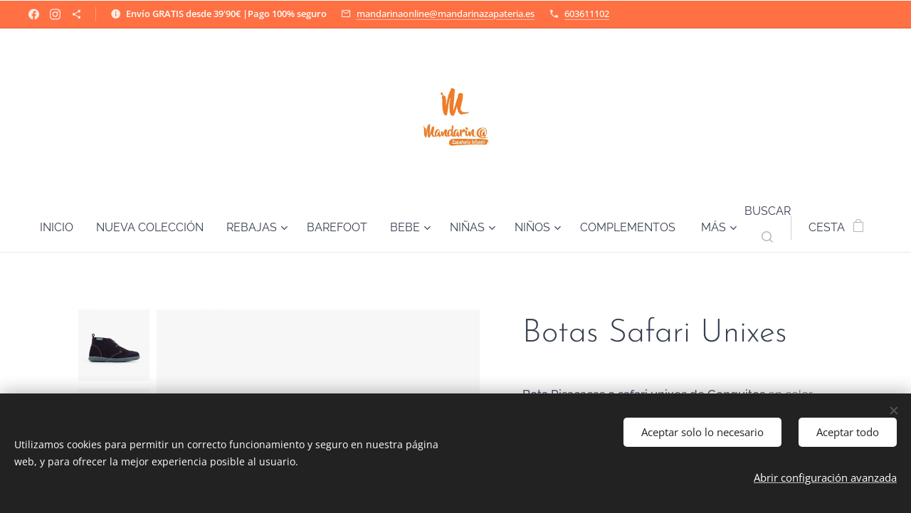

--- FILE ---
content_type: text/html; charset=UTF-8
request_url: https://www.mandarinazapateria.es/p/botas-safari-unixes/
body_size: 25825
content:
<!DOCTYPE html>
<html class="no-js" prefix="og: https://ogp.me/ns#" lang="es">
<head><link rel="preconnect" href="https://duyn491kcolsw.cloudfront.net" crossorigin><link rel="preconnect" href="https://fonts.gstatic.com" crossorigin><meta charset="utf-8"><link rel="shortcut icon" href="https://b24e1fef80.clvaw-cdnwnd.com/01472886c0f779f0e0591abdceeffa61/200001505-a9673a9677/loblA.jpg?ph=b24e1fef80"><link rel="apple-touch-icon" href="https://b24e1fef80.clvaw-cdnwnd.com/01472886c0f779f0e0591abdceeffa61/200001505-a9673a9677/loblA.jpg?ph=b24e1fef80"><link rel="icon" href="https://b24e1fef80.clvaw-cdnwnd.com/01472886c0f779f0e0591abdceeffa61/200001505-a9673a9677/loblA.jpg?ph=b24e1fef80">
    <meta http-equiv="X-UA-Compatible" content="IE=edge">
    <title>Botas Safari Unixes</title>
    <meta name="viewport" content="width=device-width,initial-scale=1">
    <meta name="msapplication-tap-highlight" content="no">
    
    <link href="https://duyn491kcolsw.cloudfront.net/files/0r/0rk/0rklmm.css?ph=b24e1fef80" media="print" rel="stylesheet">
    <link href="https://duyn491kcolsw.cloudfront.net/files/2e/2e5/2e5qgh.css?ph=b24e1fef80" media="screen and (min-width:100000em)" rel="stylesheet" data-type="cq" disabled>
    <link rel="stylesheet" href="https://duyn491kcolsw.cloudfront.net/files/45/45b/45boco.css?ph=b24e1fef80"><link rel="stylesheet" href="https://duyn491kcolsw.cloudfront.net/files/4e/4er/4ersdq.css?ph=b24e1fef80" media="screen and (min-width:37.5em)"><link rel="stylesheet" href="https://duyn491kcolsw.cloudfront.net/files/42/42o/42oalj.css?ph=b24e1fef80" data-wnd_color_scheme_file=""><link rel="stylesheet" href="https://duyn491kcolsw.cloudfront.net/files/0n/0nx/0nxgrr.css?ph=b24e1fef80" data-wnd_color_scheme_desktop_file="" media="screen and (min-width:37.5em)" disabled=""><link rel="stylesheet" href="https://duyn491kcolsw.cloudfront.net/files/3e/3e9/3e9plf.css?ph=b24e1fef80" data-wnd_additive_color_file=""><link rel="stylesheet" href="https://duyn491kcolsw.cloudfront.net/files/37/37z/37z4cv.css?ph=b24e1fef80" data-wnd_typography_file=""><link rel="stylesheet" href="https://duyn491kcolsw.cloudfront.net/files/0m/0m9/0m959p.css?ph=b24e1fef80" data-wnd_typography_desktop_file="" media="screen and (min-width:37.5em)" disabled=""><script>(()=>{let e=!1;const t=()=>{if(!e&&window.innerWidth>=600){for(let e=0,t=document.querySelectorAll('head > link[href*="css"][media="screen and (min-width:37.5em)"]');e<t.length;e++)t[e].removeAttribute("disabled");e=!0}};t(),window.addEventListener("resize",t),"container"in document.documentElement.style||fetch(document.querySelector('head > link[data-type="cq"]').getAttribute("href")).then((e=>{e.text().then((e=>{const t=document.createElement("style");document.head.appendChild(t),t.appendChild(document.createTextNode(e)),import("https://duyn491kcolsw.cloudfront.net/client/js.polyfill/container-query-polyfill.modern.js").then((()=>{let e=setInterval((function(){document.body&&(document.body.classList.add("cq-polyfill-loaded"),clearInterval(e))}),100)}))}))}))})()</script>
<link rel="preload stylesheet" href="https://duyn491kcolsw.cloudfront.net/files/2m/2m8/2m8msc.css?ph=b24e1fef80" as="style"><meta name="description" content="Botas safari de piel de conguitos"><meta name="keywords" content="botas safari, botas de piel niño, botas conguitos, zapatos conguitos, botas baratas"><meta name="generator" content="Webnode 2"><meta name="apple-mobile-web-app-capable" content="no"><meta name="apple-mobile-web-app-status-bar-style" content="black"><meta name="format-detection" content="telephone=no"><html>
<!-- Facebook Pixel Code -->
<script>
  !function(f,b,e,v,n,t,s)
  {if(f.fbq)return;n=f.fbq=function(){n.callMethod?
n.callMethod.apply(n,arguments):n.queue.push(arguments)};
if(!f._fbq)f._fbq=n;n.push=n;n.loaded=!0;n.version='2.0';
  n.queue=[];t=b.createElement(e);t.async=!0;
  t.src=v;s=b.getElementsByTagName(e)[0];
  s.parentNode.insertBefore(t,s)}(window, document,'script',
  'https://connect.facebook.net/en_US/fbevents.js');fbq('init', '488262598546068');
  fbq('track', 'PageView');
</script>
<noscript><img height="1" width="1" style="display:none"
  src="https://www.facebook.com/tr?id=488262598546068&ev=PageView&noscript=1"
/></noscript>
<!-- End Facebook Pixel Code -->
<head><!-- Global site tag (gtag.js) - Google Analytics -->
<script async src="https://www.googletagmanager.com/gtag/js?id=UA-155003779-1"></script>
<script>
  window.dataLayer = window.dataLayer || [];
  function gtag(){dataLayer.push(arguments);}
  gtag('js', new Date());
  gtag('config', 'UA-155003779-1');
<script data-ad-client="ca-pub-4528984182198416" async src="https://pagead2.googlesyndication.com/pagead/js/adsbygoogle.js"></script>
<script id="mcjs">[0],m.async=1,m.src=i,p.paren
</script>
<meta charset="utf-8"/>
<script id="mcjs">!function(c,h,i,m,p){m=c.createElement(h),p=c.getElementsByTagName(h)[0],m.async=1,m.src=i,p.parentNode.insertBefore(m,p)}(document,"script","https://chimpstatic.com/mcjs-connected/js/users/bf5b44993aebd88c29399b9bc/cd7f4cbd61be74793bd31c268.js");</script>
</head>
<meta name="calzado infantil, botas de niño, botas de niña, zapatos de niño, zapatos respetuosos, calzado respetuoso, podología infantil, mamas, papas, niños, niñas, kids, shoes, zapateria, moda, lonas de niño, moda infantil, rebajas, fashionkids, sandalias, rojas, zapatos baratos, biomecanics, zapy, zapatos victoria, zapatos pablosky, adidas, nike, jordan, reebok, zapyflex, blanditos, zapato feroz, zapatillas de lona, envíos gratis, converse, newbalance "content="/>
</head>
</html>



<meta property="og:url" content="https://mandarinazapateria.es/p/botas-safari-unixes/"><meta property="og:title" content="Botas Safari Unixes"><meta property="og:type" content="article"><meta property="og:description" content="Botas safari de piel de conguitos"><meta property="og:site_name" content="Mandarina Zapatería Infantil"><meta property="og:image" content="https://b24e1fef80.clvaw-cdnwnd.com/01472886c0f779f0e0591abdceeffa61/200000587-48b6f48b72/700/Bota%20Unixes%20Piscacas%20%282%29.jpg?ph=b24e1fef80"><meta name="robots" content="index,follow"><link rel="canonical" href="https://www.mandarinazapateria.es/p/botas-safari-unixes/"><script>window.checkAndChangeSvgColor=function(c){try{var a=document.getElementById(c);if(a){c=[["border","borderColor"],["outline","outlineColor"],["color","color"]];for(var h,b,d,f=[],e=0,m=c.length;e<m;e++)if(h=window.getComputedStyle(a)[c[e][1]].replace(/\s/g,"").match(/^rgb[a]?\(([0-9]{1,3}),([0-9]{1,3}),([0-9]{1,3})/i)){b="";for(var g=1;3>=g;g++)b+=("0"+parseInt(h[g],10).toString(16)).slice(-2);"0"===b.charAt(0)&&(d=parseInt(b.substr(0,2),16),d=Math.max(16,d),b=d.toString(16)+b.slice(-4));f.push(c[e][0]+"="+b)}if(f.length){var k=a.getAttribute("data-src"),l=k+(0>k.indexOf("?")?"?":"&")+f.join("&");a.src!=l&&(a.src=l,a.outerHTML=a.outerHTML)}}}catch(n){}};</script><script src="https://www.googletagmanager.com/gtag/js?id=UA-155003779" async></script><script>
						window.dataLayer = window.dataLayer || [];
						function gtag(){
						
						dataLayer.push(arguments);}
						gtag('js', new Date());
						</script><script>gtag('consent', 'default', {'ad_storage': 'denied', 'analytics_storage': 'denied', 'ad_user_data': 'denied', 'ad_personalization': 'denied' });</script><script>gtag('config', 'UA-155003779');</script><script>
				  !function(f,b,e,v,n,t,s)
				  {if(f.fbq)return;n=f.fbq=function(){n.callMethod?
				  n.callMethod.apply(n,arguments):n.queue.push(arguments)};
				  if(!f._fbq)f._fbq=n;n.push=n;n.loaded=!0;n.version='2.0';
				  n.queue=[];t=b.createElement(e);t.async=!0;
				  t.src=v;s=b.getElementsByTagName(e)[0];
				  s.parentNode.insertBefore(t,s)}(window, document,'script',
				  'https://connect.facebook.net/en_US/fbevents.js');
				  fbq('consent', 'revoke');
				  fbq('init', '488262598546068');
				  fbq('track', 'PageView');
			</script></head>
<body class="l wt-product ac-h ac-s ac-i ac-o ac-n l-default l-d-none b-btn-r b-btn-s-m b-btn-dn b-btn-bw-2 img-d-n img-t-u img-h-n line-solid b-e-ds lbox-l c-s-n  wnd-s-i hb-on  wnd-fe wnd-multilang  wnd-eshop"><noscript>
				<iframe
				 src="https://www.googletagmanager.com/ns.html?id=GTM-542MMSL"
				 height="0"
				 width="0"
				 style="display:none;visibility:hidden"
				 >
				 </iframe>
			</noscript>

<div class="wnd-page l-page cs-deep ac-ff7043 ac-normal t-t-fs-m t-t-fw-l t-t-sp-n t-t-d-n t-s-fs-m t-s-fw-l t-s-sp-n t-s-d-n t-p-fs-m t-p-fw-l t-p-sp-n t-h-fs-m t-h-fw-l t-h-sp-n t-bq-fs-m t-bq-fw-l t-bq-sp-n t-bq-d-l t-btn-fw-l t-nav-fw-l t-pd-fw-l t-nav-tt-u">
    <div class="l-w t cf t-17">
        <div class="l-bg cf">
            <div class="s-bg-l">
                
                
            </div>
        </div>
        <header class="l-h cf">
            <div class="sw cf">
	<div class="sw-c cf"><section class="s s-hb cf sc-ac  sc-a wnd-w-wider wnd-hbs-on wnd-hbi-on wnd-hbi-news-on">
	<div class="s-w cf">
		<div class="s-o cf">
			<div class="s-bg cf">
                <div class="s-bg-l">
                    
                    
                </div>
			</div>
			<div class="s-c">
                <div class="s-hb-c cf">
                    <div class="hb-si">
                        <div class="si">
    <div class="si-c"><a href="https://www.facebook.com/mandarinazapateriainfantil" target="_blank" rel="noreferrer" title="Facebook"><svg xmlns="https://www.w3.org/2000/svg" viewBox="0 0 24 24" height="18px" width="18px"><path d="M24 12.073c0-6.627-5.373-12-12-12s-12 5.373-12 12c0 5.99 4.388 10.954 10.125 11.854v-8.385H7.078v-3.47h3.047V9.43c0-3.007 1.792-4.669 4.533-4.669 1.312 0 2.686.235 2.686.235v2.953H15.83c-1.491 0-1.956.925-1.956 1.874v2.25h3.328l-.532 3.47h-2.796v8.385C19.612 23.027 24 18.062 24 12.073z" fill="#bebebe"></path></svg></a><a href="https://www.instagram.com/mandarinazapateria/" target="_blank" rel="noreferrer" title="Instagram"><svg viewBox="0 0 24 24" xmlns="https://www.w3.org/2000/svg" height="18px" width="18px"><path d="M12 0C8.74 0 8.333.015 7.053.072 5.775.132 4.905.333 4.14.63c-.789.306-1.459.717-2.126 1.384S.935 3.35.63 4.14C.333 4.905.131 5.775.072 7.053.012 8.333 0 8.74 0 12s.015 3.667.072 4.947c.06 1.277.261 2.148.558 2.913a5.885 5.885 0 001.384 2.126A5.868 5.868 0 004.14 23.37c.766.296 1.636.499 2.913.558C8.333 23.988 8.74 24 12 24s3.667-.015 4.947-.072c1.277-.06 2.148-.262 2.913-.558a5.898 5.898 0 002.126-1.384 5.86 5.86 0 001.384-2.126c.296-.765.499-1.636.558-2.913.06-1.28.072-1.687.072-4.947s-.015-3.667-.072-4.947c-.06-1.277-.262-2.149-.558-2.913a5.89 5.89 0 00-1.384-2.126A5.847 5.847 0 0019.86.63c-.765-.297-1.636-.499-2.913-.558C15.667.012 15.26 0 12 0zm0 2.16c3.203 0 3.585.016 4.85.071 1.17.055 1.805.249 2.227.415.562.217.96.477 1.382.896.419.42.679.819.896 1.381.164.422.36 1.057.413 2.227.057 1.266.07 1.646.07 4.85s-.015 3.585-.074 4.85c-.061 1.17-.256 1.805-.421 2.227a3.81 3.81 0 01-.899 1.382 3.744 3.744 0 01-1.38.896c-.42.164-1.065.36-2.235.413-1.274.057-1.649.07-4.859.07-3.211 0-3.586-.015-4.859-.074-1.171-.061-1.816-.256-2.236-.421a3.716 3.716 0 01-1.379-.899 3.644 3.644 0 01-.9-1.38c-.165-.42-.359-1.065-.42-2.235-.045-1.26-.061-1.649-.061-4.844 0-3.196.016-3.586.061-4.861.061-1.17.255-1.814.42-2.234.21-.57.479-.96.9-1.381.419-.419.81-.689 1.379-.898.42-.166 1.051-.361 2.221-.421 1.275-.045 1.65-.06 4.859-.06l.045.03zm0 3.678a6.162 6.162 0 100 12.324 6.162 6.162 0 100-12.324zM12 16c-2.21 0-4-1.79-4-4s1.79-4 4-4 4 1.79 4 4-1.79 4-4 4zm7.846-10.405a1.441 1.441 0 01-2.88 0 1.44 1.44 0 012.88 0z" fill="#bebebe"></path></svg></a><a href="https://www.google.es/search?q=www.mandarinazapateria.es&amp;ludocid" target="_blank" rel="noreferrer" title="https://www.google.es/search?q=www.mandarinazapateria.es&amp;ludocid"><svg xmlns="https://www.w3.org/2000/svg" height="18px" viewBox="0 0 24 24" width="18px" fill="#000000"><path d="M18 16.08c-.76 0-1.44.3-1.96.77L8.91 12.7c.05-.23.09-.46.09-.7s-.04-.47-.09-.7l7.05-4.11c.54.5 1.25.81 2.04.81 1.66 0 3-1.34 3-3s-1.34-3-3-3-3 1.34-3 3c0 .24.04.47.09.7L8.04 9.81C7.5 9.31 6.79 9 6 9c-1.66 0-3 1.34-3 3s1.34 3 3 3c.79 0 1.5-.31 2.04-.81l7.12 4.16c-.05.21-.08.43-.08.65 0 1.61 1.31 2.92 2.92 2.92 1.61 0 2.92-1.31 2.92-2.92s-1.31-2.92-2.92-2.92z" fill="#bebebe"></path></svg></a></div>
</div>
                    </div>
                    <div class="hb-ci">
                        <div class="ci">
    <div class="ci-c" data-placeholder="Datos de contacto"><div class="ci-news"><span><strong>Envío GRATIS desde 39'90€ |Pago 100% seguro</strong></span></div><div class="ci-mail"><span><a href="mailto:mandarinaonline@mandarinazapateria.es">mandarinaonline@mandarinazapateria.es</a></span></div><div class="ci-phone"><span><a href="tel: 603611102"> 603611102</a></span></div></div>
</div>
                    </div>
                    <div class="hb-ccy">
                        
                    </div>
                    <div class="hb-lang">
                        
                    </div>
                </div>
			</div>
		</div>
	</div>
</section><section data-space="true" class="s s-hn s-hn-centered wnd-mt-classic logo-center logo-center sc-w   wnd-w-wider hm-hidden wnd-nav-border wnd-nav-sticky menu-default-underline-grow">
	<div class="s-w">
		<div class="s-o">

			<div class="s-bg">
                <div class="s-bg-l">
                    
                    
                </div>
			</div>
			<div class="h-w">

				<div class="n-l">
					<div class="n-l-i slogan-container">
						<div class="s-c">
							<div class="b b-l logo logo-bg logo-wb lobster wnd-iar-1-1 logo-64 b-ls-l" id="wnd_LogoBlock_224470" data-wnd_mvc_type="wnd.fe.LogoBlock">
	<div class="b-l-c logo-content">
		<a class="b-l-link logo-link" href="/home/">

			<div class="b-l-image logo-image">
				<div class="b-l-image-w logo-image-cell">
                    <picture><source type="image/webp" srcset="https://b24e1fef80.clvaw-cdnwnd.com/01472886c0f779f0e0591abdceeffa61/200005747-9741397416/450/mandarinazapateria%20infantilz.webp?ph=b24e1fef80 450w, https://b24e1fef80.clvaw-cdnwnd.com/01472886c0f779f0e0591abdceeffa61/200005747-9741397416/700/mandarinazapateria%20infantilz.webp?ph=b24e1fef80 700w, https://b24e1fef80.clvaw-cdnwnd.com/01472886c0f779f0e0591abdceeffa61/200005747-9741397416/mandarinazapateria%20infantilz.webp?ph=b24e1fef80 1920w" sizes="(min-width: 600px) 450px, (min-width: 480px) calc(100vw * 0.5), 100vw" ><img src="https://b24e1fef80.clvaw-cdnwnd.com/01472886c0f779f0e0591abdceeffa61/200005746-a5222a5225/mandarinazapateria%20infantilz.jpeg?ph=b24e1fef80" alt="" width="1920" height="1550" class="wnd-logo-img" ></picture>
				</div>
			</div>

			

			<div class="b-l-br logo-br"></div>

			<div class="b-l-text logo-text-wrapper">
				<div class="b-l-text-w logo-text">
					<span class="b-l-text-c logo-text-cell"></span>
				</div>
			</div>

		</a>
	</div>
</div>
						</div>
					</div>

					<div class="n-l-w h-f wnd-fixed">
						<div class="s-c">
							<div class="n-l-w-i menu-nav">

	                            <div id="menu-slider">
	                                <div id="menu-block">
	                                    <nav id="menu"><div class="menu-font menu-wrapper">
	<a href="#" class="menu-close" rel="nofollow" title="Close Menu"></a>
	<ul role="menubar" aria-label="Menú" class="level-1">
		<li role="none" class="wnd-homepage">
			<a class="menu-item" role="menuitem" href="/home/"><span class="menu-item-text">Inicio</span></a>
			
		</li><li role="none">
			<a class="menu-item" role="menuitem" href="/nueva-coleccion/"><span class="menu-item-text">NUEVA COLECCIÓN</span></a>
			
		</li><li role="none" class="wnd-with-submenu">
			<a class="menu-item" role="menuitem" href="/rebajas2/"><span class="menu-item-text">REBAJAS</span></a>
			<ul role="menubar" aria-label="Menú" class="level-2">
		<li role="none">
			<a class="menu-item" role="menuitem" href="/outlet/"><span class="menu-item-text">OUTLET</span></a>
			
		</li>
	</ul>
		</li><li role="none">
			<a class="menu-item" role="menuitem" href="/barefoot/"><span class="menu-item-text">Barefoot</span></a>
			
		</li><li role="none" class="wnd-with-submenu">
			<a class="menu-item" role="menuitem" href="/zapatos-bebe2/"><span class="menu-item-text">Bebe</span></a>
			<ul role="menubar" aria-label="Menú" class="level-2">
		<li role="none">
			<a class="menu-item" role="menuitem" href="/calzado-respetuoso/"><span class="menu-item-text">Calzado Respetuoso</span></a>
			
		</li><li role="none">
			<a class="menu-item" role="menuitem" href="/botas-bebe/"><span class="menu-item-text">Botas Bebe</span></a>
			
		</li><li role="none">
			<a class="menu-item" role="menuitem" href="/zapatos-bebe/"><span class="menu-item-text">Zapatos Bebe</span></a>
			
		</li><li role="none">
			<a class="menu-item" role="menuitem" href="/botas-agua-bebe/"><span class="menu-item-text">Botas Agua Bebe</span></a>
			
		</li><li role="none">
			<a class="menu-item" role="menuitem" href="/deportivas-bebe/"><span class="menu-item-text">Deportivas Bebe</span></a>
			
		</li><li role="none">
			<a class="menu-item" role="menuitem" href="/zapatillas-bebe/"><span class="menu-item-text">Zapatillas Bebe</span></a>
			
		</li><li role="none">
			<a class="menu-item" role="menuitem" href="/copia-de-complementos2/"><span class="menu-item-text">Complementos</span></a>
			
		</li><li role="none" class="wnd-with-submenu">
			<a class="menu-item" role="menuitem" href="/rebajas/"><span class="menu-item-text">REBAJAS</span></a>
			<ul role="menubar" aria-label="Menú" class="level-3">
		<li role="none">
			<a class="menu-item" role="menuitem" href="/specialprices/"><span class="menu-item-text">OUTLET</span></a>
			
		</li>
	</ul>
		</li>
	</ul>
		</li><li role="none" class="wnd-with-submenu">
			<a class="menu-item" role="menuitem" href="/calzado-ninas/"><span class="menu-item-text">Niñas</span></a>
			<ul role="menubar" aria-label="Menú" class="level-2">
		<li role="none">
			<a class="menu-item" role="menuitem" href="/copia-de-calzado-respetuoso/"><span class="menu-item-text">Calzado Respetuoso</span></a>
			
		</li><li role="none">
			<a class="menu-item" role="menuitem" href="/zapatos-ninas/"><span class="menu-item-text">Zapatos Niñas</span></a>
			
		</li><li role="none">
			<a class="menu-item" role="menuitem" href="/botas/"><span class="menu-item-text">Botas y Botines Niña</span></a>
			
		</li><li role="none">
			<a class="menu-item" role="menuitem" href="/derpotivas/"><span class="menu-item-text">Deportivas</span></a>
			
		</li><li role="none">
			<a class="menu-item" role="menuitem" href="/zapatillas-ninas/"><span class="menu-item-text">Zapatillas Casa</span></a>
			
		</li><li role="none">
			<a class="menu-item" role="menuitem" href="/yutes-ninas/"><span class="menu-item-text">Yutes</span></a>
			
		</li><li role="none">
			<a class="menu-item" role="menuitem" href="/copia-de-complementos/"><span class="menu-item-text">Complementos</span></a>
			
		</li><li role="none" class="wnd-with-submenu">
			<a class="menu-item" role="menuitem" href="/copia-de-rebajas/"><span class="menu-item-text">REBAJAS</span></a>
			<ul role="menubar" aria-label="Menú" class="level-3">
		<li role="none">
			<a class="menu-item" role="menuitem" href="/rebajas-ninas/"><span class="menu-item-text">REBAJAS Niñas</span></a>
			
		</li><li role="none">
			<a class="menu-item" role="menuitem" href="/copia-de-ultimos-pares/"><span class="menu-item-text">OUTLET</span></a>
			
		</li>
	</ul>
		</li>
	</ul>
		</li><li role="none" class="wnd-with-submenu">
			<a class="menu-item" role="menuitem" href="/calzado-nino/"><span class="menu-item-text">Niños</span></a>
			<ul role="menubar" aria-label="Menú" class="level-2">
		<li role="none">
			<a class="menu-item" role="menuitem" href="/copia-de-calzado-respetuoso2/"><span class="menu-item-text">Calzado Respetuoso</span></a>
			
		</li><li role="none">
			<a class="menu-item" role="menuitem" href="/zapatos-de-ninos/"><span class="menu-item-text">Zapatos de Niños</span></a>
			
		</li><li role="none">
			<a class="menu-item" role="menuitem" href="/botas2/"><span class="menu-item-text">Botas y Botines Niño</span></a>
			
		</li><li role="none">
			<a class="menu-item" role="menuitem" href="/copia-de-derpotivas/"><span class="menu-item-text">Deportivas</span></a>
			
		</li><li role="none">
			<a class="menu-item" role="menuitem" href="/zapatillas-casa3/"><span class="menu-item-text">Zapatillas Casa</span></a>
			
		</li><li role="none">
			<a class="menu-item" role="menuitem" href="/yutes/"><span class="menu-item-text">Yutes</span></a>
			
		</li><li role="none">
			<a class="menu-item" role="menuitem" href="/complementos2/"><span class="menu-item-text">Complementos</span></a>
			
		</li><li role="none" class="wnd-with-submenu">
			<a class="menu-item" role="menuitem" href="/copia-de-promocion/"><span class="menu-item-text">REBAJAS</span></a>
			<ul role="menubar" aria-label="Menú" class="level-3">
		<li role="none">
			<a class="menu-item" role="menuitem" href="/rebajas-nino/"><span class="menu-item-text">REBAJAS Niño</span></a>
			
		</li><li role="none">
			<a class="menu-item" role="menuitem" href="/copia-de-outlet/"><span class="menu-item-text">OUTLET</span></a>
			
		</li>
	</ul>
		</li>
	</ul>
		</li><li role="none">
			<a class="menu-item" role="menuitem" href="/copia-de-complementos3/"><span class="menu-item-text">Complementos</span></a>
			
		</li><li role="none">
			<a class="menu-item" role="menuitem" href="/user-registration/"><span class="menu-item-text">Registro de usuario</span></a>
			
		</li><li role="none">
			<a class="menu-item" role="menuitem" href="/guia-de-tallas2/"><span class="menu-item-text">Guía de Tallas</span></a>
			
		</li>
	</ul>
	<span class="more-text">Más</span>
</div></nav>
	                                </div>
	                            </div>

								<div class="cart-and-mobile">
									<div class="search">
    <div class="search-app"></div>
</div>
									<div class="cart cf">
	<div class="cart-content">
		<a href="/cart/">
			<div class="cart-content-link">
				<div class="cart-text"><span>Cesta</span></div>
				<div class="cart-piece-count" data-count="0" data-wnd_cart_part="count">0</div>
				<div class="cart-piece-text" data-wnd_cart_part="text"></div>
				<div class="cart-price" data-wnd_cart_part="price">0,00 €</div>
			</div>
		</a>
	</div>
</div>

									<div id="menu-mobile">
										<a href="#" id="menu-submit"><span></span>Menú</a>
									</div>
								</div>

							</div>
						</div>
					</div>

				</div>
			</div>
		</div>
	</div>
</section></div>
</div>
        </header>
        <main class="l-m cf">
            <div class="sw cf">
	<div class="sw-c cf"><section class="s s-hm s-hm-hidden wnd-h-hidden cf sc-w   hn-centered"></section><section data-space="true" class="s s-ed cf sc-w   wnd-w-default wnd-s-normal wnd-h-auto">
	<div class="s-w cf">
		<div class="s-o s-fs cf">
			<div class="s-bg cf">
                <div class="s-bg-l">
                    
                    
                </div>
			</div>
			<div class="s-c s-fs cf">
				<div class="b-e b-e-d b b-s cf" data-wnd_product_item="200000100" data-wnd_product_data="{&quot;id&quot;:200000100,&quot;name&quot;:&quot;Botas Safari Unixes&quot;,&quot;image&quot;:[&quot;https:\/\/b24e1fef80.clvaw-cdnwnd.com\/01472886c0f779f0e0591abdceeffa61\/200000587-48b6f48b72\/450\/Bota%20Unixes%20Piscacas%20%282%29.jpg?ph=b24e1fef80&quot;,&quot;https:\/\/b24e1fef80.clvaw-cdnwnd.com\/01472886c0f779f0e0591abdceeffa61\/200000587-48b6f48b72\/Bota%20Unixes%20Piscacas%20%282%29.jpg?ph=b24e1fef80&quot;],&quot;detail_url&quot;:&quot;\/p\/botas-safari-unixes\/&quot;,&quot;category&quot;:&quot;Bebe\/Nueva Colecci\u00f3n Invierno\/Botas y Botines Ni\u00f1a\/Botas y Botines Ni\u00f1o\/REBAJAS\/Colecci\u00f3n Invierno Rebajas\/REBAJAS Ni\u00f1as\/REBAJAS Ni\u00f1o\/Conguitos\/\u00a1\u00daltimos Pares!&quot;,&quot;list_position&quot;:0,&quot;price&quot;:19.95,&quot;comparative_price&quot;:44.9,&quot;out_of_stock&quot;:false,&quot;availability&quot;:&quot;DO_NOT_SHOW&quot;,&quot;variants&quot;:[{&quot;id&quot;:200136203,&quot;identifier&quot;:&quot;botas-safari-unixes-26&quot;,&quot;option_ids&quot;:[&quot;200051603&quot;],&quot;price&quot;:19.95,&quot;price_ex_vat_message&quot;:&quot;Precio sin IVA 16,49\u00a0\u20ac&quot;,&quot;comparative_price&quot;:0,&quot;inventory_sku&quot;:&quot;&quot;,&quot;out_of_stock&quot;:false,&quot;availability&quot;:&quot;IN_STOCK&quot;,&quot;inventory_quantity&quot;:1,&quot;visibility&quot;:1,&quot;unit_price_localised&quot;:&quot;&quot;,&quot;dual_currency&quot;:null},{&quot;id&quot;:200136204,&quot;identifier&quot;:&quot;botas-safari-unixes-29&quot;,&quot;option_ids&quot;:[&quot;200051600&quot;],&quot;price&quot;:19.95,&quot;price_ex_vat_message&quot;:&quot;Precio sin IVA 16,49\u00a0\u20ac&quot;,&quot;comparative_price&quot;:0,&quot;inventory_sku&quot;:&quot;&quot;,&quot;out_of_stock&quot;:false,&quot;availability&quot;:&quot;IN_STOCK&quot;,&quot;inventory_quantity&quot;:1,&quot;visibility&quot;:1,&quot;unit_price_localised&quot;:&quot;&quot;,&quot;dual_currency&quot;:null},{&quot;id&quot;:200136205,&quot;identifier&quot;:&quot;botas-safari-unixes-33&quot;,&quot;option_ids&quot;:[&quot;200051596&quot;],&quot;price&quot;:19.95,&quot;price_ex_vat_message&quot;:&quot;Precio sin IVA 16,49\u00a0\u20ac&quot;,&quot;comparative_price&quot;:0,&quot;inventory_sku&quot;:&quot;&quot;,&quot;out_of_stock&quot;:false,&quot;availability&quot;:&quot;IN_STOCK&quot;,&quot;inventory_quantity&quot;:1,&quot;visibility&quot;:1,&quot;unit_price_localised&quot;:&quot;&quot;,&quot;dual_currency&quot;:null},{&quot;id&quot;:200136206,&quot;identifier&quot;:&quot;botas-safari-unixes-34&quot;,&quot;option_ids&quot;:[&quot;200051595&quot;],&quot;price&quot;:19.95,&quot;price_ex_vat_message&quot;:&quot;Precio sin IVA 16,49\u00a0\u20ac&quot;,&quot;comparative_price&quot;:0,&quot;inventory_sku&quot;:&quot;&quot;,&quot;out_of_stock&quot;:false,&quot;availability&quot;:&quot;IN_STOCK&quot;,&quot;inventory_quantity&quot;:1,&quot;visibility&quot;:1,&quot;unit_price_localised&quot;:&quot;&quot;,&quot;dual_currency&quot;:null}],&quot;variants_active&quot;:true}" data-wnd-price-info-template="&lt;span class=&quot;prd-price-info&quot;&gt;&lt;span class=&quot;prd-price-info-c&quot;&gt;{value}&lt;/span&gt;&lt;/span&gt;">
    <form class="cf" action="" method="post" data-wnd_sys_form="add-to-cart">

        <div class="b-e-d-head b-e-d-right">
            <h1 class="b-e-d-title cf"><span class="prd-title">
	<span class="prd-title-c">Botas Safari Unixes</span>
</span></h1>
        </div>

        <div class="b-e-d-ribbons cf">
            <span class="prd-label prd-out-of-stock">
	<span class="prd-label-c prd-out-of-stock-c"></span>
</span>
            <span class="prd-label">
	<span class="prd-label-c">OUTLET</span>
</span>
        </div>

        <div class="b-e-d-gal b-e-d-left">
            <div class="prd-gal cf" id="wnd_ProductGalleryBlock_524574" data-slideshow="true">
	<div class="prd-gal-c cf">
		<ul class="prd-gal-list cf">
			<li class="prd-gal-photo wnd-orientation-square">
				<a class="prd-gal-link litebox" data-litebox-group="gallery" data-litebox-text="" href="https://b24e1fef80.clvaw-cdnwnd.com/01472886c0f779f0e0591abdceeffa61/200000587-48b6f48b72/Bota%20Unixes%20Piscacas%20%282%29.jpg?ph=b24e1fef80" width="700" height="700">
					<div class="prd-gal-img cf">
						<div class="prd-gal-img-pos">
                            <picture><source type="image/webp" srcset="https://b24e1fef80.clvaw-cdnwnd.com/01472886c0f779f0e0591abdceeffa61/200004211-9166391667/450/Bota%20Unixes%20Piscacas%20%282%29.webp?ph=b24e1fef80 450w, https://b24e1fef80.clvaw-cdnwnd.com/01472886c0f779f0e0591abdceeffa61/200004211-9166391667/700/Bota%20Unixes%20Piscacas%20%282%29.webp?ph=b24e1fef80 700w, https://b24e1fef80.clvaw-cdnwnd.com/01472886c0f779f0e0591abdceeffa61/200004211-9166391667/Bota%20Unixes%20Piscacas%20%282%29.webp?ph=b24e1fef80 700w" sizes="(min-width: 768px) 60vw, 100vw" ><img src="https://b24e1fef80.clvaw-cdnwnd.com/01472886c0f779f0e0591abdceeffa61/200000587-48b6f48b72/Bota%20Unixes%20Piscacas%20%282%29.jpg?ph=b24e1fef80" alt="" width="700" height="700" loading="lazy" ></picture>
						</div>
					</div>
					<div class="prd-gal-title cf"><span></span></div>
				</a>
			</li><li class="prd-gal-photo wnd-orientation-square">
				<a class="prd-gal-link litebox" data-litebox-group="gallery" data-litebox-text="" href="https://b24e1fef80.clvaw-cdnwnd.com/01472886c0f779f0e0591abdceeffa61/200000588-c698fc6991/Bota%20Unixes%20Piscacas%20%283%29.jpg?ph=b24e1fef80" width="700" height="700">
					<div class="prd-gal-img cf">
						<div class="prd-gal-img-pos">
                            <picture><source type="image/webp" srcset="https://b24e1fef80.clvaw-cdnwnd.com/01472886c0f779f0e0591abdceeffa61/200004214-d3c2ad3c2d/450/Bota%20Unixes%20Piscacas%20%283%29-2.webp?ph=b24e1fef80 450w, https://b24e1fef80.clvaw-cdnwnd.com/01472886c0f779f0e0591abdceeffa61/200004214-d3c2ad3c2d/700/Bota%20Unixes%20Piscacas%20%283%29-2.webp?ph=b24e1fef80 700w, https://b24e1fef80.clvaw-cdnwnd.com/01472886c0f779f0e0591abdceeffa61/200004214-d3c2ad3c2d/Bota%20Unixes%20Piscacas%20%283%29-2.webp?ph=b24e1fef80 700w" sizes="(min-width: 768px) 60vw, 100vw" ><img src="https://b24e1fef80.clvaw-cdnwnd.com/01472886c0f779f0e0591abdceeffa61/200000588-c698fc6991/Bota%20Unixes%20Piscacas%20%283%29.jpg?ph=b24e1fef80" alt="" width="700" height="700" loading="lazy" ></picture>
						</div>
					</div>
					<div class="prd-gal-title cf"><span></span></div>
				</a>
			</li><li class="prd-gal-photo wnd-orientation-square">
				<a class="prd-gal-link litebox" data-litebox-group="gallery" data-litebox-text="" href="https://b24e1fef80.clvaw-cdnwnd.com/01472886c0f779f0e0591abdceeffa61/200000586-b9323b9325/Bota%20Unixes%20Piscacas%20%281%29.jpg?ph=b24e1fef80" width="700" height="700">
					<div class="prd-gal-img cf">
						<div class="prd-gal-img-pos">
                            <picture><source type="image/webp" srcset="https://b24e1fef80.clvaw-cdnwnd.com/01472886c0f779f0e0591abdceeffa61/200004216-bb1f2bb1f5/450/Bota%20Unixes%20Piscacas%20%281%29-2.webp?ph=b24e1fef80 450w, https://b24e1fef80.clvaw-cdnwnd.com/01472886c0f779f0e0591abdceeffa61/200004216-bb1f2bb1f5/700/Bota%20Unixes%20Piscacas%20%281%29-2.webp?ph=b24e1fef80 700w, https://b24e1fef80.clvaw-cdnwnd.com/01472886c0f779f0e0591abdceeffa61/200004216-bb1f2bb1f5/Bota%20Unixes%20Piscacas%20%281%29-2.webp?ph=b24e1fef80 700w" sizes="(min-width: 768px) 60vw, 100vw" ><img src="https://b24e1fef80.clvaw-cdnwnd.com/01472886c0f779f0e0591abdceeffa61/200000586-b9323b9325/Bota%20Unixes%20Piscacas%20%281%29.jpg?ph=b24e1fef80" alt="" width="700" height="700" loading="lazy" ></picture>
						</div>
					</div>
					<div class="prd-gal-title cf"><span></span></div>
				</a>
			</li>
		</ul>
	</div>

	<div class="prd-gal-nav dots cf">
		<div class="prd-gal-nav-arrow-prev prd-gal-nav-arrow">
			<div class="prd-gal-nav-arrow-submit"></div>
		</div>

		<div class="prd-gal-nav-c dots-content cf"></div>

		<div class="prd-gal-nav-arrow-next prd-gal-nav-arrow">
			<div class="prd-gal-nav-arrow-submit"></div>
		</div>
	</div>

	
</div>
        </div>

        <div class="b-e-d-c b-e-d-right">
            <div class="b-text text prd-text">
	<div class="prd-text-c"><p><strong>Bota Pisacacas o safari unixes de Conguitos</strong>&nbsp;en color marino.&nbsp;</p><p><strong>Fabricada en piel</strong> con suela <strong>Goflex</strong>, muy<strong> flexibe </strong>de color azul.</p><p>Cierre de cordones del mismo color, una bota que nunca pasa de moda y que no te puede faltar.</p><p><strong>Fabricación Española.</strong></p><p><strong><font class="wsw-30">No Admite Cambios, ni Devoluciones</font></strong></p><p><strong><a href="/guia-de-tallas2/" target="">Guía de Tallas</a><br></strong></p></div>
</div>
            <div class="prd-variants cf">
	<h4 class="prd-variants-title">Elige una opción:</h4>
	<div class="prd-variants-c form b-form-light f-rg-normal cf">
		<div class="prd-variants-group form-input form-select wnd-form-field">
			<div class="select">
				<select class="not-clicked" id="field-wnd_ProductOptionGroupBlock_13k7j321i75o00000000000000" name="wnd_ProductOptionGroupBlock_13k7j321i75o00000000000000" required="Array" data-wnd_option_group="200000006">
					<option value="" selected></option><option value="200051603">26</option><option value="200051600">29</option><option value="200051596">33</option><option value="200051595">34</option>
				</select>
				<label for="field-wnd_ProductOptionGroupBlock_13k7j321i75o00000000000000"><span class="it b link">
	<span class="it-c">Tallas</span>
</span></label>
			</div>
		</div>
	</div>
</div>
            <div class="b-e-d-price cf">
                <span class="prd-price">
	<span class="prd-price-pref-text wnd-product-prefix-text"></span><span class="prd-price-pref"></span><span class="prd-price-c wnd-product-price">19,95</span><span class="prd-price-suf">&nbsp;€</span><span class="prd-price-suf-text wnd-product-suffix-text"></span>
</span>
                <span class="prd-price prd-price-com wnd-product-comparative-price-area">
	<span class="prd-price-pref"></span><span class="prd-price-c wnd-product-comparative-price-content">44,90</span><span class="prd-price-suf">&nbsp;€</span>
</span>
            </div>
            <div class="b-e-d-price b-e-d-price-info" data-wnd-identifier="wnd-price-info-container">
                
                
                
                
                
            </div>
            <div class="b-e-d-stock b-e-d-stock-info" data-wnd-identifier="wnd-stock-info-container">
                <span class="prd-stock-info" data-wnd-identifier="wnd-stock-info">
    <span class="wt-bold"></span>
</span>
            </div>

            <div class="b-e-d-submit cf">
                <div class="prd-crt b-btn b-btn-3 b-btn-atc b-btn-i-left b-btn-i-atc wnd-fixed cf">
                    <button class="b-btn-l b-btn-fixed" type="submit" name="send" value="wnd_ProductDetailFormBlock_838884" disabled data-wnd_add_to_cart_button>
                        <span class="b-btn-t">Añadir a la cesta</span>
                        <span class="b-btn-a-l">
							<span class="loader"></span>
						</span>
                        <span class="b-btn-a-a">
							<span class="checked"></span>
							Añadido a la cesta
						</span>
                        <span class="b-btn-ofs">Agotado</span>
                    </button>
                </div>
            </div>
        </div>

        <input type="hidden" name="id" value="200000100"><input type="hidden" name="variant_id" value="">

    </form>
<script>gtag('event', 'view_item', {"items":{"id":200000100,"name":"Botas Safari Unixes","category":"Bebe\/Nueva Colecci\u00f3n Invierno\/Botas y Botines Ni\u00f1a\/Botas y Botines Ni\u00f1o\/REBAJAS\/Colecci\u00f3n Invierno Rebajas\/REBAJAS Ni\u00f1as\/REBAJAS Ni\u00f1o\/Conguitos\/\u00a1\u00daltimos Pares!","list_position":0,"price":"19.9500"},"send_to":"UA-155003779"});</script>
<script>fbq('track', 'ViewContent', {"content_name":"Botas Safari Unixes","content_category":"Bebe\/Nueva Colecci\u00f3n Invierno\/Botas y Botines Ni\u00f1a\/Botas y Botines Ni\u00f1o\/REBAJAS\/Colecci\u00f3n Invierno Rebajas\/REBAJAS Ni\u00f1as\/REBAJAS Ni\u00f1o\/Conguitos\/\u00a1\u00daltimos Pares!","content_ids":[200000100],"content_type":"product","value":"19.9500","currency":"EUR"});</script></div>
				<div class="ez cf wnd-no-cols">
	<div class="ez-c"><div class="b b-text cf">
	<div class="b-c b-text-c b-s b-s-t60 b-s-b60 b-cs cf"></div>
</div></div>
</div>
			</div>
		</div>
	</div>
</section></div>
</div>
        </main>
        <footer class="l-f cf">
            <div class="sw cf">
	<div class="sw-c cf"><section data-wn-border-element="s-f-border" class="s s-f s-f-edit sc-ml wnd-background-solid  wnd-w-default wnd-s-normal wnd-h-auto">
	<div class="s-w">
		<div class="s-o">
			<div class="s-bg">
                <div class="s-bg-l" style="background-color:#FBE9E7">
                    
                    
                </div>
			</div>
			<div class="s-f-ez">
				<div class="s-c s-f-border">
					<div>
						<div class="ez cf">
	<div class="ez-c"><div class="cw cf">
	<div class="cw-c cf"><div class="c cf" style="width:25%;">
	<div class="c-c cf"><div class="b b-text cf">
	<div class="b-c b-text-c b-s b-s-t60 b-s-b60 b-cs cf"><p><strong>CATEGORIAS</strong></p>


</div>
</div><div class="b b-text cf">
	<div class="b-c b-text-c b-s b-s-t60 b-s-b60 b-cs cf"><p><a href="https://www.mandarinazapateria.es/bebe/" target="_blank">Bebes</a><br></p></div>
</div><div class="b b-text cf">
	<div class="b-c b-text-c b-s b-s-t60 b-s-b60 b-cs cf"><p><a href="https://www.mandarinazapateria.es/ninas/" target="_blank">Niñas</a><br></p></div>
</div><div class="b b-text cf">
	<div class="b-c b-text-c b-s b-s-t60 b-s-b60 b-cs cf"><p><a href="/ninos/" target="">Niños</a></p></div>
</div><div class="b b-text cf">
	<div class="b-c b-text-c b-s b-s-t60 b-s-b60 b-cs cf"><p><a href="/complementos/" target="">Complementos</a><br></p></div>
</div><div class="b b-text cf">
	<div class="b-c b-text-c b-s b-s-t60 b-s-b60 b-cs cf"><p><a href="/rebajas/" target="_blank">REBAJAS</a></p></div>
</div><div class="b b-text cf">
	<div class="b-c b-text-c b-s b-s-t60 b-s-b60 b-cs cf"></div>
</div></div>
</div><div class="c cf" style="width:25%;">
	<div class="c-c cf"><div class="b b-text cf">
	<div class="b-c b-text-c b-s b-s-t60 b-s-b60 b-cs cf"><p><strong>POLITICAS</strong></p>

<p><a href="/politica-de-privacidad/">Política de privacidad</a></p>
</div>
</div><div class="b b-text cf">
	<div class="b-c b-text-c b-s b-s-t60 b-s-b60 b-cs cf">

<p><a href="/terminos-y-condiciones/" target="">Cambios y Devoluciones</a></p>
</div>
</div><div class="b b-text cf">
	<div class="b-c b-text-c b-s b-s-t60 b-s-b60 b-cs cf"><p><a href="/covid-19/" target="_blank">COVID-19</a><br></p></div>
</div><div class="b b-map b-s" style="margin-left:0%;margin-right:0%;">
	<div class="b-c" id="wnd_MapBlock_12164_container" style="position:relative;padding-bottom:61.38%;">
		<iframe src="https://www.google.com/maps/embed?pb=!1m18!1m12!1m3!1d3976!2d1!3d1!2m3!1f0!2f0!3f0!3m2!1i1024!2i768!4f13.1!3m3!1m2!1s0x0%3A0x0!2sCalle+Mesones%2C+7+Bajo+A+Iscar%2C+47420!5e0!3m2!1ses!2sES!4v1768779892000" style="position:absolute;top:0%;left:0%;width:100%;height:100%;" loading="lazy"></iframe>
	</div>
</div></div>
</div><div class="c cf" style="width:15.16%;">
	<div class="c-c cf"><div class="b b-text cf">
	<div class="b-c b-text-c b-s b-s-t60 b-s-b60 b-cs cf"><p><strong>Empresa</strong></p>

<p><a href="/sobre-nosotros/">Sobre nosotros</a><br>
<a href="/contacto/">Contáctanos</a></p>
</div>
</div><div class="b b-text cf">
	<div class="b-c b-text-c b-s b-s-t60 b-s-b60 b-cs cf"><p><strong>Ayuda</strong></p><p><a href="/guia-de-tallas/" target="">Guía de Tallas</a><br></p></div>
</div></div>
</div><div class="c cf" style="width:34.84%;">
	<div class="c-c cf"><div class="b b-text cf">
	<div class="b-c b-text-c b-s b-s-t60 b-s-b60 b-cs cf"><h1 class="wnd-align-center"><font class="wsw-12 wnd-font-size-40"><strong>HORARIO DE NUESTRA TIENDA</strong></font></h1><p class="wnd-align-center"><strong style="letter-spacing: 0px; font-size: 1.125rem; color: rgba(86, 92, 106, 0.8);">Lunes a Viernes:</strong>&nbsp;</p><p class="wnd-align-center">10:30 a 13:30 y 17:30 a 20:00h</p><p class="wnd-align-center"><strong>Sábados:</strong>&nbsp;10h a 13:30</p><p class="wnd-align-left"><strong style="text-align: center; font-size: 1rem; letter-spacing: 0px;">Dirección:</strong><strong style="text-align: center; font-size: 1rem; letter-spacing: 0px;"> </strong><font class="wsw-05" style="text-align: center; font-size: 1rem; letter-spacing: 0px;">C/Mesones, 7 Bajo A.&nbsp;</font></p><p class="wnd-align-left"><font class="wsw-05" style="text-align: center; font-size: 1rem; letter-spacing: 0px;"><font class="wsw-06"><strong>C.P:</strong> </font>47420&nbsp; &nbsp;&nbsp;</font>Iscar - Valladolid</p><p class="wnd-align-left"><strong style="text-align: center; font-size: 1rem; letter-spacing: 0px;">Email:</strong><font class="wsw-10" style="text-align: center; font-size: 1rem; letter-spacing: 0px;"> <font class="wnd-font-size-90 wsw-05">mandarinaonline@mandarinazapateria.es</font></font></p><p class="wnd-align-left"><strong>
Teléfono:</strong>&nbsp;<font class="wsw-05">(+34)&nbsp;983097928</font></p><p class="wnd-align-left"><strong>WhatsApp: </strong><font class="wsw-05" style="">603611102</font></p><p><br></p>
</div>
</div></div>
</div></div>
</div></div>
</div>
					</div>
				</div>
			</div>
			<div class="s-c s-f-l-w">
				<div class="s-f-l b-s b-s-t0 b-s-b0">
					<div class="s-f-l-c s-f-l-c-first">
						<div class="s-f-sf">
                            <span class="sf b">
<span class="sf-content sf-c link">Mandarina Zapatería Infantil</span>
</span>
                            <span class="sf-cbr link">
    <a href="#" rel="nofollow">Cookies</a>
</span>
                            
                            
                            
						</div>
					</div>
					<div class="s-f-l-c s-f-l-c-last">
						<div class="s-f-lang lang-select cf">
	<div class="s-f-lang-c">
		<span class="s-f-lang-t lang-title"><span class="wt-bold"><span>Idiomas</span></span></span>
		<div class="s-f-lang-i lang-items">
			<ul class="s-f-lang-list">
				<li class="link">
					<span class="lang-es">Español</span>
				</li><li class="link">
					<a href="/pt/"><span class="lang-pt">Português</span></a>
				</li>
			</ul>
		</div>
	</div>
</div>
					</div>
                    <div class="s-f-l-c s-f-l-c-currency">
                        <div class="s-f-ccy ccy-select cf">
	
</div>
                    </div>
				</div>
			</div>
		</div>
	</div>
	<div class="s-f-bg-stripe"></div>
</section></div>
</div>
        </footer>
    </div>
    
</div>
<section class="cb cb-dark" id="cookiebar" style="display:none;" id="cookiebar" style="display:none;">
	<div class="cb-bar cb-scrollable">
		<div class="cb-bar-c">
			<div class="cb-bar-text">Utilizamos cookies para permitir un correcto funcionamiento y seguro en nuestra página web, y para ofrecer la mejor experiencia posible al usuario.</div>
			<div class="cb-bar-buttons">
				<button class="cb-button cb-close-basic" data-action="accept-necessary">
					<span class="cb-button-content">Aceptar solo lo necesario</span>
				</button>
				<button class="cb-button cb-close-basic" data-action="accept-all">
					<span class="cb-button-content">Aceptar todo</span>
				</button>
				<button class="cb-button cb-button-text cb-button-popup">
					<span class="cb-button-content">Abrir configuración avanzada</span>
				</button>
			</div>
		</div>
        <div class="cb-close cb-close-basic" data-action="accept-necessary"></div>
	</div>

	<div class="cb-popup cb-light close">
		<div class="cb-popup-c">
			<div class="cb-popup-head">
				<h3 class="cb-popup-title">Configuración avanzada</h3>
				<p class="cb-popup-text">Puedes personalizar tus preferencias de cookies aquí. Habilita o deshabilita las siguientes categorías y guarda tu selección.</p>
			</div>
			<div class="cb-popup-options cb-scrollable">
				<div class="cb-option">
					<input class="cb-option-input" type="checkbox" id="necessary" name="necessary" readonly="readonly" disabled="disabled" checked="checked">
                    <div class="cb-option-checkbox"></div>
                    <label class="cb-option-label" for="necessary">Cookies esenciales</label>
					<div class="cb-option-text">Las cookies esenciales son imprescindibles para que la página y el sistema de registro funcionen de forma correcta y segura.</div>
				</div><div class="cb-option">
					<input class="cb-option-input" type="checkbox" id="functional" name="functional">
                    <div class="cb-option-checkbox"></div>
                    <label class="cb-option-label" for="functional">Cookies funcionales</label>
					<div class="cb-option-text">Las cookies funcionales recuerdan tus preferencias para nuestra web y permiten su personalización.</div>
				</div><div class="cb-option">
					<input class="cb-option-input" type="checkbox" id="performance" name="performance">
                    <div class="cb-option-checkbox"></div>
                    <label class="cb-option-label" for="performance">Cookies de rendimiento</label>
					<div class="cb-option-text">Las cookies de rendimiento regulan el comportamiento de nuestra página web.</div>
				</div><div class="cb-option">
					<input class="cb-option-input" type="checkbox" id="marketing" name="marketing">
                    <div class="cb-option-checkbox"></div>
                    <label class="cb-option-label" for="marketing">Cookies de marketing/de terceros</label>
					<div class="cb-option-text">Las cookies de marketing nos permiten medir y analizar el rendimiento de nuestra página web.</div>
				</div>
			</div>
			<div class="cb-popup-footer">
				<button class="cb-button cb-save-popup" data-action="advanced-save">
					<span class="cb-button-content">Guardar</span>
				</button>
			</div>
			<div class="cb-close cb-close-popup" data-action="close"></div>
		</div>
	</div>
</section>

<!DOCTYPE HTML>
<HTML LANG="es"><HEAD>
<TITLE "mandarinazapateriainfantil"></TITLE>
<BODY>
<H1 rebajas, calzado infantil, calzado de niños, sandalias de niñas, zapateria infantil, deportivas de niños, calzado infantil en iscar, calzado respetuoso, podología infantil, pies de niños, primeros pasos, crecimiento infantil, sandalias de piel, zapato feroz, pablosky, biomecanics, zapy, victoria, adidas, reebok, newbalance></H1>
 <FOOTER>
 </FOOTER>
 <P calzadoinfantil></P>
 <P botas zapatos australianas sandalias PABLOSKY GARVALIN BIOMECANICS en iscar></P>
<footer>
</footer>
</BODY>
<script data-ad-client="ca-pub-4528984182198416" async src="https://pagead2.googlesyndication.com/pagead/js/adsbygoogle.js"></script>
</script>
</HTML>
<script src="https://duyn491kcolsw.cloudfront.net/files/3n/3no/3nov38.js?ph=b24e1fef80" crossorigin="anonymous" type="module"></script><script>document.querySelector(".wnd-fe")&&[...document.querySelectorAll(".c")].forEach((e=>{const t=e.querySelector(".b-text:only-child");t&&""===t.querySelector(".b-text-c").innerText&&e.classList.add("column-empty")}))</script>


<script src="https://duyn491kcolsw.cloudfront.net/client.fe/js.compiled/lang.es.2086.js?ph=b24e1fef80" crossorigin="anonymous"></script><script src="https://duyn491kcolsw.cloudfront.net/client.fe/js.compiled/compiled.multi.2-2193.js?ph=b24e1fef80" crossorigin="anonymous"></script><script>var wnd = wnd || {};wnd.$data = {"image_content_items":{"wnd_ThumbnailBlock_609863":{"id":"wnd_ThumbnailBlock_609863","type":"wnd.pc.ThumbnailBlock"},"wnd_Section_eshop_product_detail_255229":{"id":"wnd_Section_eshop_product_detail_255229","type":"wnd.pc.Section"},"wnd_ProductGalleryBlock_524574":{"id":"wnd_ProductGalleryBlock_524574","type":"wnd.pc.ProductGalleryBlock"},"wnd_HeaderSection_header_main_919455":{"id":"wnd_HeaderSection_header_main_919455","type":"wnd.pc.HeaderSection"},"wnd_ImageBlock_745965":{"id":"wnd_ImageBlock_745965","type":"wnd.pc.ImageBlock"},"wnd_ProductPhotoImageBlock_514684660":{"id":"wnd_ProductPhotoImageBlock_514684660","type":"wnd.pc.ProductPhotoImageBlock"},"wnd_ProductPhotoImageBlock_392335834":{"id":"wnd_ProductPhotoImageBlock_392335834","type":"wnd.pc.ProductPhotoImageBlock"},"wnd_ProductPhotoImageBlock_535941377":{"id":"wnd_ProductPhotoImageBlock_535941377","type":"wnd.pc.ProductPhotoImageBlock"},"wnd_LogoBlock_224470":{"id":"wnd_LogoBlock_224470","type":"wnd.pc.LogoBlock"},"wnd_FooterSection_footer_105972":{"id":"wnd_FooterSection_footer_105972","type":"wnd.pc.FooterSection"}},"svg_content_items":{"wnd_ImageBlock_745965":{"id":"wnd_ImageBlock_745965","type":"wnd.pc.ImageBlock"},"wnd_LogoBlock_224470":{"id":"wnd_LogoBlock_224470","type":"wnd.pc.LogoBlock"}},"content_items":[],"eshopSettings":{"ESHOP_SETTINGS_DISPLAY_PRICE_WITHOUT_VAT":false,"ESHOP_SETTINGS_DISPLAY_ADDITIONAL_VAT":false,"ESHOP_SETTINGS_DISPLAY_SHIPPING_COST":false},"project_info":{"isMultilanguage":true,"isMulticurrency":false,"eshop_tax_enabled":"1","country_code":"es","contact_state":null,"eshop_tax_type":"VAT","eshop_discounts":true,"graphQLURL":"https:\/\/mandarinazapateria.es\/servers\/graphql\/","iubendaSettings":{"cookieBarCode":"","cookiePolicyCode":"","privacyPolicyCode":"","termsAndConditionsCode":""}}};</script><script>wnd.$system = {"fileSystemType":"aws_s3","localFilesPath":"https:\/\/www.mandarinazapateria.es\/_files\/","awsS3FilesPath":"https:\/\/b24e1fef80.clvaw-cdnwnd.com\/01472886c0f779f0e0591abdceeffa61\/","staticFiles":"https:\/\/duyn491kcolsw.cloudfront.net\/files","isCms":false,"staticCDNServers":["https:\/\/duyn491kcolsw.cloudfront.net\/"],"fileUploadAllowExtension":["jpg","jpeg","jfif","png","gif","bmp","ico","svg","webp","tiff","pdf","doc","docx","ppt","pptx","pps","ppsx","odt","xls","xlsx","txt","rtf","mp3","wma","wav","ogg","amr","flac","m4a","3gp","avi","wmv","mov","mpg","mkv","mp4","mpeg","m4v","swf","gpx","stl","csv","xml","txt","dxf","dwg","iges","igs","step","stp"],"maxUserFormFileLimit":4194304,"frontendLanguage":"es","backendLanguage":"es","frontendLanguageId":"1","page":{"id":50000003,"identifier":"p","template":{"id":200005199,"styles":{"typography":"t-17_new","scheme":"cs-deep","additiveColor":"ac-ff7043 ac-normal","acSubheadings":true,"background":{"default":null},"backgroundSettings":{"default":""},"acIcons":true,"lineStyle":"line-solid","imageTitle":"img-t-u","imageHover":"img-h-n","imageStyle":"img-d-n","buttonDecoration":"b-btn-dn","buttonStyle":"b-btn-r","buttonSize":"b-btn-s-m","buttonBorders":"b-btn-bw-2","lightboxStyle":"lbox-l","acHeadings":true,"acOthers":true,"eshopGridItemAlign":"b-e-c","eshopGridItemStyle":"b-e-ds","formStyle":"light","menuStyle":"menu-default-underline-grow","menuType":"wnd-mt-classic","columnSpaces":"c-s-n","layoutType":"l-default","layoutDecoration":"l-d-none","sectionWidth":"wnd-w-default","sectionSpace":"wnd-s-normal","acMenu":true,"buttonWeight":"t-btn-fw-l","productWeight":"t-pd-fw-l","headerType":"one_claim","menuWeight":"t-nav-fw-l","searchStyle":"wnd-s-i","headerBarStyle":"hb-on","typoTitleSizes":"t-t-fs-m","typoTitleWeights":"t-t-fw-l","typoTitleSpacings":"t-t-sp-n","typoTitleDecorations":"t-t-d-n","typoHeadingSizes":"t-h-fs-m","typoHeadingWeights":"t-h-fw-l","typoHeadingSpacings":"t-h-sp-n","typoSubtitleSizes":"t-s-fs-m","typoSubtitleWeights":"t-s-fw-l","typoSubtitleSpacings":"t-s-sp-n","typoSubtitleDecorations":"t-s-d-n","typoParagraphSizes":"t-p-fs-m","typoParagraphWeights":"t-p-fw-l","typoParagraphSpacings":"t-p-sp-n","typoBlockquoteSizes":"t-bq-fs-m","typoBlockquoteWeights":"t-bq-fw-l","typoBlockquoteSpacings":"t-bq-sp-n","typoBlockquoteDecorations":"t-bq-d-l","menuTextTransform":"t-nav-tt-u"}},"layout":"product_detail","name":"Botas Safari Unixes","html_title":"Botas Safari Unixes","language":"es","langId":1,"isHomepage":false,"meta_description":"Botas safari de piel de conguitos","meta_keywords":"botas safari, botas de piel ni\u00f1o, botas conguitos, zapatos conguitos, botas baratas","header_code":null,"footer_code":null,"styles":null,"countFormsEntries":[]},"listingsPrefix":"\/l\/","productPrefix":"\/p\/","cartPrefix":"\/cart\/","checkoutPrefix":"\/checkout\/","searchPrefix":"\/search\/","isCheckout":false,"isEshop":true,"hasBlog":false,"isProductDetail":true,"isListingDetail":false,"listing_page":[],"hasEshopAnalytics":true,"gTagId":"UA-155003779","gAdsId":null,"format":{"be":{"DATE_TIME":{"mask":"%d.%m.%Y %H:%M","regexp":"^(((0?[1-9]|[1,2][0-9]|3[0,1])\\.(0?[1-9]|1[0-2])\\.[0-9]{1,4})(( [0-1][0-9]| 2[0-3]):[0-5][0-9])?|(([0-9]{4}(0[1-9]|1[0-2])(0[1-9]|[1,2][0-9]|3[0,1])(0[0-9]|1[0-9]|2[0-3])[0-5][0-9][0-5][0-9])))?$"},"DATE":{"mask":"%d.%m.%Y","regexp":"^((0?[1-9]|[1,2][0-9]|3[0,1])\\.(0?[1-9]|1[0-2])\\.[0-9]{1,4})$"},"CURRENCY":{"mask":{"point":",","thousands":".","decimals":2,"mask":"%s","zerofill":true}}},"fe":{"DATE_TIME":{"mask":"%d.%m.%Y %H:%M","regexp":"^(((0?[1-9]|[1,2][0-9]|3[0,1])\\.(0?[1-9]|1[0-2])\\.[0-9]{1,4})(( [0-1][0-9]| 2[0-3]):[0-5][0-9])?|(([0-9]{4}(0[1-9]|1[0-2])(0[1-9]|[1,2][0-9]|3[0,1])(0[0-9]|1[0-9]|2[0-3])[0-5][0-9][0-5][0-9])))?$"},"DATE":{"mask":"%d.%m.%Y","regexp":"^((0?[1-9]|[1,2][0-9]|3[0,1])\\.(0?[1-9]|1[0-2])\\.[0-9]{1,4})$"},"CURRENCY":{"mask":{"point":",","thousands":".","decimals":2,"mask":"%s","zerofill":true}}}},"e_product":{"id":200185375,"workingId":200000100,"name":"Botas Safari Unixes","identifier":"botas-safari-unixes","meta_description":"Botas safari de piel de conguitos","meta_keywords":"botas safari, botas de piel ni\u00f1o, botas conguitos, zapatos conguitos, botas baratas","html_title":"Botas Safari Unixes","styles":null,"content_items":{"wnd_PerexBlock_940170":{"type":"wnd.pc.PerexBlock","id":"wnd_PerexBlock_940170","context":"page","text":""},"wnd_ThumbnailBlock_609863":{"type":"wnd.pc.ThumbnailBlock","id":"wnd_ThumbnailBlock_609863","context":"page","style":{"background":{"default":{"default":"wnd-background-image"}},"backgroundSettings":{"default":{"default":{"id":200000587,"src":"200000587-48b6f48b72\/Bota Unixes Piscacas (2).jpg","dataType":"filesystem_files","width":700,"height":700,"mediaType":"myImages","mime":"","alternatives":{"image\/webp":{"id":200004211,"src":"200004211-9166391667\/Bota Unixes Piscacas (2).webp","dataType":"filesystem_files","width":700,"height":700,"mime":"image\/webp"}}}}}},"refs":{"filesystem_files":[{"filesystem_files.id":200000587}]}},"wnd_SectionWrapper_226545":{"type":"wnd.pc.SectionWrapper","id":"wnd_SectionWrapper_226545","context":"page","content":["wnd_HeaderSection_header_main_919455","wnd_Section_eshop_product_detail_255229"]},"wnd_Section_eshop_product_detail_255229":{"type":"wnd.pc.Section","contentIdentifier":"eshop_product_detail","id":"wnd_Section_eshop_product_detail_255229","context":"page","content":{"default":["wnd_EditZone_845791","wnd_ProductDetailFormBlock_838884"],"default_box":["wnd_EditZone_845791","wnd_ProductDetailFormBlock_838884"]},"contentMap":{"wnd.pc.EditZone":{"master-01":"wnd_EditZone_845791"},"wnd.pc.ProductDetailFormBlock":{"product-01":"wnd_ProductDetailFormBlock_838884"}},"style":{"sectionColor":{"default":"sc-w"},"sectionWidth":{"default":"wnd-w-default"},"sectionSpace":{"default":"wnd-s-normal"},"sectionHeight":{"default":"wnd-h-auto"},"sectionPosition":{"default":"wnd-p-cc"}},"variant":{"default":"default"}},"wnd_EditZone_845791":{"type":"wnd.pc.EditZone","id":"wnd_EditZone_845791","context":"page","content":["wnd_TextBlock_84635"]},"wnd_TextBlock_84635":{"type":"wnd.pc.TextBlock","id":"wnd_TextBlock_84635","context":"page","code":""},"wnd_ProductDetailFormBlock_838884":{"type":"wnd.pc.ProductDetailFormBlock","id":"wnd_ProductDetailFormBlock_838884","context":"page","contentMap":{"wnd.pc.ProductSubmitBlock":{"submit":"wnd_ProductSubmitBlock_800463"},"wnd.pc.ProductTitleBlock":{"name":"wnd_ProductTitleBlock_694533"},"wnd.pc.ProductDescriptionBlock":{"description":"wnd_ProductDescriptionBlock_137163"},"wnd.pc.ProductPriceBlock":{"price":"wnd_ProductPriceBlock_41038"},"wnd.pc.ProductComparativePriceBlock":{"comparative-price":"wnd_ProductComparativePriceBlock_750630"},"wnd.pc.ProductRibbonBlock":{"ribbon":"wnd_ProductRibbonBlock_342690"},"wnd.pc.ProductOutOfStockBlock":{"out-of-stock":"wnd_ProductOutOfStockBlock_45318"},"wnd.pc.ProductGalleryBlock":{"productgallery":"wnd_ProductGalleryBlock_524574"},"wnd.pc.ProductVariantsBlock":{"variants":"wnd_ProductVariantsBlock_525419"}},"action":{"type":"message","message":"\n","target":""},"email":"mandarinazapateria@hotmail.com","content":{"default":["wnd_ProductSubmitBlock_800463","wnd_ProductTitleBlock_694533","wnd_ProductDescriptionBlock_137163","wnd_ProductPriceBlock_41038","wnd_ProductComparativePriceBlock_750630","wnd_ProductRibbonBlock_342690","wnd_ProductOutOfStockBlock_45318","wnd_ProductGalleryBlock_524574","wnd_ProductVariantsBlock_525419"],"rounded":["wnd_ProductSubmitBlock_800463","wnd_ProductTitleBlock_694533","wnd_ProductDescriptionBlock_137163","wnd_ProductPriceBlock_41038","wnd_ProductComparativePriceBlock_750630","wnd_ProductRibbonBlock_342690","wnd_ProductOutOfStockBlock_45318","wnd_ProductGalleryBlock_524574","wnd_ProductVariantsBlock_525419"],"space":["wnd_ProductSubmitBlock_800463","wnd_ProductTitleBlock_694533","wnd_ProductDescriptionBlock_137163","wnd_ProductPriceBlock_41038","wnd_ProductComparativePriceBlock_750630","wnd_ProductRibbonBlock_342690","wnd_ProductOutOfStockBlock_45318","wnd_ProductGalleryBlock_524574","wnd_ProductVariantsBlock_525419"],"light":["wnd_ProductSubmitBlock_800463","wnd_ProductTitleBlock_694533","wnd_ProductDescriptionBlock_137163","wnd_ProductPriceBlock_41038","wnd_ProductComparativePriceBlock_750630","wnd_ProductRibbonBlock_342690","wnd_ProductOutOfStockBlock_45318","wnd_ProductGalleryBlock_524574","wnd_ProductVariantsBlock_525419"]}},"wnd_ProductSubmitBlock_800463":{"type":"wnd.pc.ProductSubmitBlock","id":"wnd_ProductSubmitBlock_800463","context":"page","style":{"class":""},"code":"A\u00f1adir a la cesta"},"wnd_ProductTitleBlock_694533":{"type":"wnd.pc.ProductTitleBlock","id":"wnd_ProductTitleBlock_694533","context":"page","refDataType":"e_product","refDataKey":"e_product.name"},"wnd_ProductDescriptionBlock_137163":{"type":"wnd.pc.ProductDescriptionBlock","id":"wnd_ProductDescriptionBlock_137163","context":"page","refDataType":"e_product","refDataKey":"e_product.description"},"wnd_ProductPriceBlock_41038":{"type":"wnd.pc.ProductPriceBlock","id":"wnd_ProductPriceBlock_41038","context":"page","refDataType":"e_product","refDataKey":"e_product.price"},"wnd_ProductComparativePriceBlock_750630":{"type":"wnd.pc.ProductComparativePriceBlock","id":"wnd_ProductComparativePriceBlock_750630","context":"page","refDataType":"e_product","refDataKey":"e_product.sale_price"},"wnd_ProductRibbonBlock_342690":{"type":"wnd.pc.ProductRibbonBlock","id":"wnd_ProductRibbonBlock_342690","context":"page","refDataType":"e_product","refDataKey":"e_product.ribbon"},"wnd_ProductOutOfStockBlock_45318":{"type":"wnd.pc.ProductOutOfStockBlock","id":"wnd_ProductOutOfStockBlock_45318","context":"page","refDataType":"e_product","refDataKey":"e_product.out_of_stock"},"wnd_ProductGalleryBlock_524574":{"type":"wnd.pc.ProductGalleryBlock","id":"wnd_ProductGalleryBlock_524574","context":"page","content":["wnd_ProductPhotoImageBlock_514684660","wnd_ProductPhotoImageBlock_392335834","wnd_ProductPhotoImageBlock_535941377"],"variant":"default","limit":20},"wnd_StyledInlineTextBlock_829916":{"id":"wnd_StyledInlineTextBlock_829916","type":"wnd.pc.StyledInlineTextBlock","context":"page","code":"\u003Cstrong\u003ET\u00edtular m\u00e1s importante\u003C\/strong\u003E","style":{"class":"","cssClasses":{"color":"claim-default claim-nb","fontSize":"","fontFamily":"josefin-sans","size":"claim-72"}}},"wnd_StyledInlineTextBlock_406685":{"id":"wnd_StyledInlineTextBlock_406685","type":"wnd.pc.StyledInlineTextBlock","context":"page","code":"Introduce aqu\u00ed el subt\u00edtular","style":{"class":"","cssClasses":{"color":"claim-beside claim-nb","fontSize":"","fontFamily":"josefin-sans","size":"claim-26"}}},"wnd_StyledInlineTextBlock_252381":{"id":"wnd_StyledInlineTextBlock_252381","type":"wnd.pc.StyledInlineTextBlock","context":"page","code":"\u003Cem\u003E\u201dA\u00f1ade tu eslogan aqu\u00ed\u201c\u003C\/em\u003E","style":{"class":"","cssClasses":{"color":"claim-default claim-nb","fontSize":"","fontFamily":"josefin-sans","size":"claim-46"}}},"wnd_EditZone_781290":{"id":"wnd_EditZone_781290","type":"wnd.pc.EditZone","context":"page","content":["wnd_ContentZoneColWrapper_699352"]},"wnd_HeaderSection_header_main_919455":{"id":"wnd_HeaderSection_header_main_919455","type":"wnd.pc.HeaderSection","contentIdentifier":"header_main","context":"page","content":{"default":[],"editzone":["wnd_EditZone_781290"],"no_claim":[],"button":["wnd_ButtonBlock_899572"],"button_box":["wnd_ButtonBlock_899572"],"one_claim":["wnd_StyledInlineTextBlock_829916"],"one_claim_button":["wnd_StyledInlineTextBlock_829916","wnd_ButtonBlock_899572"],"one_claim_box":["wnd_StyledInlineTextBlock_829916"],"one_claim_button_box":["wnd_StyledInlineTextBlock_829916","wnd_ButtonBlock_899572"],"two_claims":["wnd_StyledInlineTextBlock_829916","wnd_StyledInlineTextBlock_406685"],"two_claims_button":["wnd_StyledInlineTextBlock_829916","wnd_StyledInlineTextBlock_406685","wnd_ButtonBlock_899572"],"two_claims_box":["wnd_StyledInlineTextBlock_829916","wnd_StyledInlineTextBlock_406685"],"two_claims_button_box":["wnd_StyledInlineTextBlock_829916","wnd_StyledInlineTextBlock_406685","wnd_ButtonBlock_899572"],"three_claims":["wnd_StyledInlineTextBlock_829916","wnd_StyledInlineTextBlock_406685","wnd_StyledInlineTextBlock_252381"],"three_claims_button":["wnd_StyledInlineTextBlock_829916","wnd_StyledInlineTextBlock_406685","wnd_StyledInlineTextBlock_252381","wnd_ButtonBlock_899572"],"three_claims_box":["wnd_StyledInlineTextBlock_829916","wnd_StyledInlineTextBlock_406685","wnd_StyledInlineTextBlock_252381"],"three_claims_button_box":["wnd_StyledInlineTextBlock_829916","wnd_StyledInlineTextBlock_406685","wnd_StyledInlineTextBlock_252381","wnd_ButtonBlock_899572"]},"contentMap":{"wnd.pc.ButtonBlock":{"header-main-button":"wnd_ButtonBlock_899572"},"wnd.pc.EditZone":{"header-content":"wnd_EditZone_781290"},"wnd.pc.StyledInlineTextBlock":{"big-claim":"wnd_StyledInlineTextBlock_829916","small-claim":"wnd_StyledInlineTextBlock_406685","quote-claim":"wnd_StyledInlineTextBlock_252381"}},"style":{"sectionWidth":{"default":"wnd-w-default"},"sectionSpace":{"default":"wnd-s-normal"},"sectionHeight":{"default":"wnd-h-auto"},"sectionPosition":{"default":"wnd-p-cc"},"sectionColor":{"default":"sc-w"},"background":[],"backgroundSettings":[]},"variant":{"default":"default"}},"wnd_ButtonBlock_899572":{"id":"wnd_ButtonBlock_899572","type":"wnd.pc.ButtonBlock","context":"page","code":"Clic aqu\u00ed","link":"#","open_in_new_window":"0","style":{"class":"","cssClasses":{"color":"b-btn-3"}}},"wnd_ContentZoneColWrapper_699352":{"type":"wnd.pc.ContentZoneColWrapper","id":"wnd_ContentZoneColWrapper_699352","context":"page","content":["wnd_ContentZoneCol_873848","wnd_ContentZoneCol_952538"],"widthPercentage":0.081},"wnd_ContentZoneCol_873848":{"type":"wnd.pc.ContentZoneCol","id":"wnd_ContentZoneCol_873848","context":"page","content":["wnd_ImageBlock_745965"],"style":{"width":48.461}},"wnd_ContentZoneCol_952538":{"type":"wnd.pc.ContentZoneCol","id":"wnd_ContentZoneCol_952538","context":"page","content":["wnd_TextBlock_443067","wnd_ButtonBlock_780427"],"style":{"width":51.539}},"wnd_ImageBlock_745965":{"type":"wnd.pc.ImageBlock","id":"wnd_ImageBlock_745965","context":"page","variant":"default","description":"","link":"","style":{"paddingBottom":69.11,"margin":{"left":0,"right":0},"float":"","clear":"none","width":50},"shape":"img-s-n","image":{"id":"2z4jf3","dataType":"static_server","style":{"left":0,"top":0,"width":100,"height":100,"position":"absolute"},"ratio":{"horizontal":2,"vertical":2},"size":{"width":900,"height":622},"src":"\/2z\/2z4\/2z4jf3.jpg"}},"wnd_TextBlock_443067":{"type":"wnd.pc.TextBlock","id":"wnd_TextBlock_443067","context":"page","code":"\u003Ch1\u003E\u003Cstrong\u003ET\u00edtular m\u00e1s importante\u003C\/strong\u003E\u003C\/h1\u003E\n\n\u003Ch3\u003EIntroduce tu subt\u00edtulo aqu\u00ed\u003C\/h3\u003E\n\n\u003Cp\u003EAqu\u00ed comienza tu texto. Puedes hacer clic en este punto y empezar a escribir.\u0026nbsp;Labore et dolore magnam aliquam quaerat voluptatem ut enim ad minima veniam quis nostrum exercitationem ullam corporis suscipit laboriosam nisi ut aliquid ex ea commodi consequatur quis autem vel eum iure reprehenderit qui in ea.\u003C\/p\u003E\n"},"wnd_ButtonBlock_780427":{"type":"wnd.pc.ButtonBlock","id":"wnd_ButtonBlock_780427","context":"page","code":"Contacto","link":"\/","open_in_new_window":0,"style":{"class":"","cssClasses":{"color":"b-btn-3","align":"wnd-align-left"}}},"wnd_ProductVariantsBlock_525419":{"id":"wnd_ProductVariantsBlock_525419","type":"wnd.pc.ProductVariantsBlock","context":"page","content":[]},"wnd_ProductPhotoImageBlock_514684660":{"type":"wnd.pc.ProductPhotoImageBlock","id":"wnd_ProductPhotoImageBlock_514684660","context":"page","description":"","image":{"id":200000587,"src":"200000587-48b6f48b72\/Bota Unixes Piscacas (2).jpg","dataType":"filesystem_files","width":700,"height":700,"mime":"","alternatives":{"image\/webp":{"id":200004211,"src":"200004211-9166391667\/Bota Unixes Piscacas (2).webp","dataType":"filesystem_files","width":700,"height":700,"mime":"image\/webp"}}},"refs":{"filesystem_files":[{"filesystem_files.id":200000587}]}},"wnd_ProductPhotoImageBlock_392335834":{"type":"wnd.pc.ProductPhotoImageBlock","id":"wnd_ProductPhotoImageBlock_392335834","context":"page","description":"","image":{"id":200000588,"src":"200000588-c698fc6991\/Bota Unixes Piscacas (3).jpg","dataType":"filesystem_files","width":700,"height":700,"mime":"","alternatives":{"image\/webp":{"id":200004214,"src":"200004214-d3c2ad3c2d\/Bota Unixes Piscacas (3)-2.webp","dataType":"filesystem_files","width":700,"height":700,"mime":"image\/webp"}}},"refs":{"filesystem_files":[{"filesystem_files.id":200000588}]}},"wnd_ProductPhotoImageBlock_535941377":{"type":"wnd.pc.ProductPhotoImageBlock","id":"wnd_ProductPhotoImageBlock_535941377","context":"page","description":"","image":{"id":200000586,"src":"200000586-b9323b9325\/Bota Unixes Piscacas (1).jpg","dataType":"filesystem_files","width":700,"height":700,"mime":"","alternatives":{"image\/webp":{"id":200004216,"src":"200004216-bb1f2bb1f5\/Bota Unixes Piscacas (1)-2.webp","dataType":"filesystem_files","width":700,"height":700,"mime":"image\/webp"}}},"refs":{"filesystem_files":[{"filesystem_files.id":200000586}]}}},"localised_content_items":null},"listing_item":null,"feReleasedFeatures":{"dualCurrency":false,"HeurekaSatisfactionSurvey":true,"productAvailability":true},"labels":{"dualCurrency.fixedRate":"","invoicesGenerator.W2EshopInvoice.alreadyPayed":"\u00a1No pagar! - Ya pagado","invoicesGenerator.W2EshopInvoice.amount":"Cantidad:","invoicesGenerator.W2EshopInvoice.contactInfo":"Informaci\u00f3n de contacto:","invoicesGenerator.W2EshopInvoice.couponCode":"C\u00f3digo promocional:","invoicesGenerator.W2EshopInvoice.customer":"Cliente:","invoicesGenerator.W2EshopInvoice.dateOfIssue":"Fecha de emisi\u00f3n:","invoicesGenerator.W2EshopInvoice.dateOfTaxableSupply":"Fecha de suministro imponible:","invoicesGenerator.W2EshopInvoice.dic":"N\u00famero reg. IVA :","invoicesGenerator.W2EshopInvoice.discount":"Descuento","invoicesGenerator.W2EshopInvoice.dueDate":"Fecha de vencimiento:","invoicesGenerator.W2EshopInvoice.email":"E-mail:","invoicesGenerator.W2EshopInvoice.filenamePrefix":"Factura-","invoicesGenerator.W2EshopInvoice.fiscalCode":"C\u00f3digo Fiscal:","invoicesGenerator.W2EshopInvoice.freeShipping":"Env\u00edo gratis","invoicesGenerator.W2EshopInvoice.ic":"ID de la compa\u00f1\u00eda:","invoicesGenerator.W2EshopInvoice.invoiceNo":"Factura n\u00famero","invoicesGenerator.W2EshopInvoice.invoiceNoTaxed":"Factura: n\u00famero de factura fiscal","invoicesGenerator.W2EshopInvoice.notVatPayers":"Sin IVA registrado","invoicesGenerator.W2EshopInvoice.orderNo":"Order number:","invoicesGenerator.W2EshopInvoice.paymentPrice":"Precio del m\u00e9todo de pago:","invoicesGenerator.W2EshopInvoice.pec":"PEC:","invoicesGenerator.W2EshopInvoice.phone":"Phone:","invoicesGenerator.W2EshopInvoice.priceExTax":"Precio excl. impuestos:","invoicesGenerator.W2EshopInvoice.priceIncludingTax":"Precio IVA incluido:","invoicesGenerator.W2EshopInvoice.product":"Producto:","invoicesGenerator.W2EshopInvoice.productNr":"N\u00famero de producto:","invoicesGenerator.W2EshopInvoice.recipientCode":"C\u00f3digo de destinatario:","invoicesGenerator.W2EshopInvoice.shippingAddress":"Direcci\u00f3n de entrega:","invoicesGenerator.W2EshopInvoice.shippingPrice":"Precio del env\u00edo:","invoicesGenerator.W2EshopInvoice.subtotal":"Subtotal:","invoicesGenerator.W2EshopInvoice.sum":"Total:","invoicesGenerator.W2EshopInvoice.supplier":"Proveedor:","invoicesGenerator.W2EshopInvoice.tax":"Impuesto:","invoicesGenerator.W2EshopInvoice.total":"Total:","invoicesGenerator.W2EshopInvoice.web":"Web:","wnd.errorBandwidthStorage.description":"Nos disculpamos por cualquier inconveniente. Si eres el propietario del sitio web, inicia sesi\u00f3n en tu cuenta para saber c\u00f3mo volver a poner tu web en l\u00ednea.","wnd.errorBandwidthStorage.heading":"Esta web no est\u00e1 disponible temporalmente (o est\u00e1 en mantenimiento)","wnd.es.CheckoutShippingService.correiosDeliveryWithSpecialConditions":"","wnd.es.CheckoutShippingService.correiosWithoutHomeDelivery":"CEP de destino est\u00e1 temporariamente sem entrega domiciliar. A entrega ser\u00e1 efetuada na ag\u00eancia indicada no Aviso de Chegada que ser\u00e1 entregue no endere\u00e7o do destinat\u00e1rio","wnd.es.ProductEdit.unit.cm":"cm","wnd.es.ProductEdit.unit.floz":"onzas l\u00edquidas","wnd.es.ProductEdit.unit.ft":"pie","wnd.es.ProductEdit.unit.ft2":"pie\u00b2","wnd.es.ProductEdit.unit.g":"g","wnd.es.ProductEdit.unit.gal":"gal\u00f3n","wnd.es.ProductEdit.unit.in":"pulgada","wnd.es.ProductEdit.unit.inventoryQuantity":"uds.","wnd.es.ProductEdit.unit.inventorySize":"cm","wnd.es.ProductEdit.unit.inventorySize.cm":"cm","wnd.es.ProductEdit.unit.inventorySize.inch":"pulgada","wnd.es.ProductEdit.unit.inventoryWeight":"kg","wnd.es.ProductEdit.unit.inventoryWeight.kg":"kg","wnd.es.ProductEdit.unit.inventoryWeight.lb":"lb","wnd.es.ProductEdit.unit.l":"l","wnd.es.ProductEdit.unit.m":"m","wnd.es.ProductEdit.unit.m2":"m\u00b2","wnd.es.ProductEdit.unit.m3":"m\u00b3","wnd.es.ProductEdit.unit.mg":"mg","wnd.es.ProductEdit.unit.ml":"ml","wnd.es.ProductEdit.unit.mm":"mm","wnd.es.ProductEdit.unit.oz":"onza","wnd.es.ProductEdit.unit.pcs":"pzs","wnd.es.ProductEdit.unit.pt":"punto","wnd.es.ProductEdit.unit.qt":"qt","wnd.es.ProductEdit.unit.yd":"yardas","wnd.es.ProductList.inventory.outOfStock":"Agotado","wnd.fe.CheckoutFi.creditCard":"Tarjeta de cr\u00e9dito o d\u00e9bito","wnd.fe.CheckoutSelectMethodKlarnaPlaygroundItem":"{name} playground test","wnd.fe.CheckoutSelectMethodZasilkovnaItem.change":"Change pick up point","wnd.fe.CheckoutSelectMethodZasilkovnaItem.choose":"Choose your pick up point","wnd.fe.CheckoutSelectMethodZasilkovnaItem.error":"Please select a pick up point","wnd.fe.CheckoutZipField.brInvalid":"Por favor, introduce un c\u00f3digo postal en formato de XXXXX-XXX","wnd.fe.CookieBar.message":"Esta p\u00e1gina web utiliza Cookies para funcionar correctamente y mejorar tu experiencia de uso. Si continuas navegando por la web, estar\u00e1s aceptando nuestra pol\u00edtica de privacidad.","wnd.fe.FeFooter.createWebsite":"\u00a1Crea tu p\u00e1gina web gratis!","wnd.fe.FormManager.error.file.invalidExtOrCorrupted":"Este archivo no se puede procesar. O el archivo est\u00e1 da\u00f1ado o la extensi\u00f3n no coincide con el formato del archivo.","wnd.fe.FormManager.error.file.notAllowedExtension":"La extensi\u00f3n \u0022{EXTENSION}\u0022 no est\u00e1 permitida.","wnd.fe.FormManager.error.file.required":"Por favor, elige el archivo que deseas subir.","wnd.fe.FormManager.error.file.sizeExceeded":"El tama\u00f1o m\u00e1ximo permitido para el archivo subido es de {SIZE} MB.","wnd.fe.FormManager.error.userChangePassword":"Las contrase\u00f1as no coinciden","wnd.fe.FormManager.error.userLogin.inactiveAccount":"Tu registro no ha sido confirmado, a\u00fan no puedes acceder.","wnd.fe.FormManager.error.userLogin.invalidLogin":"\u00a1Correo y\/o contrase\u00f1a incorrectos!","wnd.fe.FreeBarBlock.buttonText":"Comenzar","wnd.fe.FreeBarBlock.longText":"Esta p\u00e1gina web fue creada con Webnode. \u003Cstrong\u003ECrea tu propia web\u003C\/strong\u003E gratis hoy mismo!","wnd.fe.ListingData.shortMonthName.Apr":"Abr","wnd.fe.ListingData.shortMonthName.Aug":"Ago","wnd.fe.ListingData.shortMonthName.Dec":"Dic","wnd.fe.ListingData.shortMonthName.Feb":"Feb","wnd.fe.ListingData.shortMonthName.Jan":"Ene","wnd.fe.ListingData.shortMonthName.Jul":"Jul","wnd.fe.ListingData.shortMonthName.Jun":"Jun","wnd.fe.ListingData.shortMonthName.Mar":"Mar","wnd.fe.ListingData.shortMonthName.May":"May","wnd.fe.ListingData.shortMonthName.Nov":"Nov","wnd.fe.ListingData.shortMonthName.Oct":"Oct","wnd.fe.ListingData.shortMonthName.Sep":"Sep","wnd.fe.ShoppingCartManager.count.between2And4":"{COUNT} art\u00edculos","wnd.fe.ShoppingCartManager.count.moreThan5":"{COUNT} art\u00edculos","wnd.fe.ShoppingCartManager.count.one":"{COUNT} art\u00edculo","wnd.fe.ShoppingCartTable.label.itemsInStock":"Only {COUNT} pcs available in stock","wnd.fe.ShoppingCartTable.label.itemsInStock.between2And4":"S\u00f3lo {COUNT} uds disponibles","wnd.fe.ShoppingCartTable.label.itemsInStock.moreThan5":"S\u00f3lo {COUNT} uds disponibles","wnd.fe.ShoppingCartTable.label.itemsInStock.one":"S\u00f3lo {COUNT} uds disponibles","wnd.fe.ShoppingCartTable.label.outOfStock":"Agotado","wnd.fe.UserBar.logOut":"Salir","wnd.pc.BlogDetailPageZone.next":"Art\u00edculos recientes","wnd.pc.BlogDetailPageZone.previous":"Art\u00edculos antiguos","wnd.pc.ContactInfoBlock.placeholder.infoMail":"P.ej. contacto@ejemplo.com","wnd.pc.ContactInfoBlock.placeholder.infoPhone":"P. Ej. +34 020 1234 5678","wnd.pc.ContactInfoBlock.placeholder.infoText":"P.ej. Abrimos todos los d\u00edas de 9 a 18.","wnd.pc.CookieBar.button.advancedClose":"Cerrar","wnd.pc.CookieBar.button.advancedOpen":"Abrir configuraci\u00f3n avanzada","wnd.pc.CookieBar.button.advancedSave":"Guardar","wnd.pc.CookieBar.link.disclosure":"Disclosure","wnd.pc.CookieBar.title.advanced":"Configuraci\u00f3n avanzada","wnd.pc.CookieBar.title.option.functional":"Cookies funcionales","wnd.pc.CookieBar.title.option.marketing":"Cookies de marketing\/de terceros","wnd.pc.CookieBar.title.option.necessary":"Cookies esenciales","wnd.pc.CookieBar.title.option.performance":"Cookies de rendimiento","wnd.pc.CookieBarReopenBlock.text":"Cookies","wnd.pc.FileBlock.download":"DESCARGAR","wnd.pc.FormBlock.action.defaultMessage.text":"El formulario se ha enviado con \u00e9xito.","wnd.pc.FormBlock.action.defaultMessage.title":"\u00a1Muchas gracias!","wnd.pc.FormBlock.action.invisibleCaptchaInfoText":"Este sitio est\u00e1 protegido por reCAPTCHA y se aplican la \u003Clink1\u003EPol\u00edtica de Privacidad\u003C\/link1\u003E y los \u003Clink2\u003ET\u00e9rminos de Servicio\u003C\/link2\u003E de Google.","wnd.pc.FormBlock.action.submitBlockedDisabledBecauseSiteSecurity":"Esta entrada de formulario no se puede enviar (el propietario del sitio web bloque\u00f3 tu \u00e1rea).","wnd.pc.FormBlock.mail.value.no":"No\n","wnd.pc.FormBlock.mail.value.yes":"S\u00ed","wnd.pc.FreeBarBlock.text":"Creado con","wnd.pc.ListingDetailPageZone.next":"Siguiente","wnd.pc.ListingDetailPageZone.previous":"Anterior","wnd.pc.ListingItemCopy.namePrefix":"Copia de","wnd.pc.MenuBlock.closeSubmenu":"Cerrar submen\u00fa","wnd.pc.MenuBlock.openSubmenu":"Abrir submen\u00fa","wnd.pc.Option.defaultText":"Otra opci\u00f3n m\u00e1s","wnd.pc.PageCopy.namePrefix":"Copia de","wnd.pc.PhotoGalleryBlock.placeholder.text":"No se han encontrado im\u00e1genes en esta fotogaler\u00eda.","wnd.pc.PhotoGalleryBlock.placeholder.title":"Fotogaler\u00eda","wnd.pc.ProductAddToCartBlock.addToCart":"A\u00f1adir a la cesta","wnd.pc.ProductAvailability.in14Days":"Disponible en 14 d\u00edas","wnd.pc.ProductAvailability.in3Days":"Disponible en 3 d\u00edas","wnd.pc.ProductAvailability.in7Days":"Disponible en 7 d\u00edas","wnd.pc.ProductAvailability.inMonth":"Disponible en 1 mes","wnd.pc.ProductAvailability.inMoreThanMonth":"Disponible en m\u00e1s de 1 mes","wnd.pc.ProductAvailability.inStock":"En stock","wnd.pc.ProductGalleryBlock.placeholder.text":"No se encontraron im\u00e1genes en esta galer\u00eda de productos.","wnd.pc.ProductGalleryBlock.placeholder.title":"Galer\u00eda de productos","wnd.pc.ProductItem.button.viewDetail":"P\u00e1gina del producto","wnd.pc.ProductOptionGroupBlock.notSelected":"Ninguna variante seleccionada","wnd.pc.ProductOutOfStockBlock.label":"Agotado","wnd.pc.ProductPriceBlock.prefixText":"Desde ","wnd.pc.ProductPriceBlock.suffixText":"","wnd.pc.ProductPriceExcludingVATBlock.USContent":"Precio sin IVA","wnd.pc.ProductPriceExcludingVATBlock.content":"Precio IVA incluido","wnd.pc.ProductShippingInformationBlock.content":"gastos de env\u00edo no incluidos","wnd.pc.ProductVATInformationBlock.content":"Precio sin IVA {PRICE}","wnd.pc.ProductsZone.label.collections":"Categor\u00edas","wnd.pc.ProductsZone.placeholder.noProductsInCategory":"La categor\u00eda est\u00e1 vac\u00eda. A\u00f1ade productos o selecciona otra categor\u00eda.","wnd.pc.ProductsZone.placeholder.text":"A\u00fan no hay productos. Haz clic en \u0022A\u00f1adir producto\u0022.","wnd.pc.ProductsZone.placeholder.title":"Productos","wnd.pc.ProductsZoneModel.label.allCollections":"Todos los productos","wnd.pc.SearchBlock.allListingItems":"Todos los art\u00edculos de blog","wnd.pc.SearchBlock.allPages":"Todas las p\u00e1ginas","wnd.pc.SearchBlock.allProducts":"Todos los productos","wnd.pc.SearchBlock.allResults":"Muestra todos los resultados","wnd.pc.SearchBlock.iconText":"Buscar","wnd.pc.SearchBlock.inputPlaceholder":"Estoy buscando...","wnd.pc.SearchBlock.matchInListingItemIdentifier":"Art\u00edculos con el t\u00e9rmino \u0022{IDENTIFIER}\u0022 en la URL","wnd.pc.SearchBlock.matchInPageIdentifier":"Page with the term \u0022{IDENTIFIER}\u0022 in URL","wnd.pc.SearchBlock.noResults":"No se han encontrado resultados","wnd.pc.SearchBlock.requestError":"Error: No se pueden cargar m\u00e1s resultados. Actualiza la p\u00e1gina o \u003Clink1\u003Ehaz clic aqu\u00ed para volver a intentarlo\u003C\/link1\u003E.","wnd.pc.SearchResultsZone.emptyResult":"No hay resultados que concuerden con su b\u00fasqueda. Intente utilizar un t\u00e9rmino diferente.","wnd.pc.SearchResultsZone.foundProducts":"Productos encontrados:","wnd.pc.SearchResultsZone.listingItemsTitle":"Art\u00edculos de blog","wnd.pc.SearchResultsZone.pagesTitle":"P\u00e1ginas","wnd.pc.SearchResultsZone.productsTitle":"Productos","wnd.pc.SearchResultsZone.title":"Resultados de b\u00fasqueda para:","wnd.pc.SectionMsg.name.eshopCategories":"Categor\u00edas","wnd.pc.ShoppingCartTable.label.checkout":"Pagar","wnd.pc.ShoppingCartTable.label.checkoutDisabled":"El pago no est\u00e1 disponible en este momento (no hay m\u00e9todos de env\u00edo o de pago)","wnd.pc.ShoppingCartTable.label.checkoutDisabledBecauseSiteSecurity":"Este pedido no se puede enviar (el due\u00f1o de la tienda bloque\u00f3 tu \u00e1rea).","wnd.pc.ShoppingCartTable.label.continue":"Seguir comprando","wnd.pc.ShoppingCartTable.label.delete":"Eliminar","wnd.pc.ShoppingCartTable.label.item":"Producto","wnd.pc.ShoppingCartTable.label.price":"Precio","wnd.pc.ShoppingCartTable.label.quantity":"Cantidad","wnd.pc.ShoppingCartTable.label.sum":"Total","wnd.pc.ShoppingCartTable.label.totalPrice":"Total","wnd.pc.ShoppingCartTable.placeholder.text":"\u00a1C\u00e1mbialo! Elige algo y vuelve aqu\u00ed.","wnd.pc.ShoppingCartTable.placeholder.title":"Tu cesta est\u00e1 vac\u00eda.","wnd.pc.ShoppingCartTotalPriceExcludingVATBlock.label":"sin IVA","wnd.pc.ShoppingCartTotalPriceInformationBlock.label":"Gastos de env\u00edo no incluidos","wnd.pc.ShoppingCartTotalPriceWithVATBlock.label":"con IVA","wnd.pc.ShoppingCartTotalVATBlock.label":"IVA {RATE}%","wnd.pc.SystemFooterBlock.poweredByWebnode":"Creado con {START_LINK}Webnode{END_LINK}","wnd.pc.UserBar.logoutText":"Salir","wnd.pc.UserChangePasswordFormBlock.invalidRecoveryUrl":"El enlace para restaurar tu contrase\u00f1a ha expirado. Para obtener un nuevo enlace ve a la p\u00e1gina {START_LINK}Forgotten password{END_LINK}","wnd.pc.UserRecoveryFormBlock.action.defaultMessage.text":"El enlace que te permite cambiar tu contrase\u00f1a ha sido enviado a tu bandeja de entrada. Si no has recibido este email por favor revisar tu bandeja de correo no deseados.","wnd.pc.UserRecoveryFormBlock.action.defaultMessage.title":"Un email con las instrucciones ha sido enviado.","wnd.pc.UserRegistrationFormBlock.action.defaultMessage.text":"Tu registro esta en espera de aprobaci\u00f3n. Cuando el mismo sea confirmado te informaremos v\u00eda correo.","wnd.pc.UserRegistrationFormBlock.action.defaultMessage.title":"Gracias por registrarte en nuestra p\u00e1gina web.","wnd.pc.UserRegistrationFormBlock.action.successfulRegistrationMessage.text":"Tu registro fue exitoso y ahora puedes iniciar sesi\u00f3n en las p\u00e1ginas privadas de este sitio web.","wnd.pm.AddNewPagePattern.onlineStore":"Tienda Online","wnd.ps.CookieBarSettingsForm.default.advancedMainText":"Puedes personalizar tus preferencias de cookies aqu\u00ed. Habilita o deshabilita las siguientes categor\u00edas y guarda tu selecci\u00f3n.","wnd.ps.CookieBarSettingsForm.default.captionAcceptAll":"Aceptar todo","wnd.ps.CookieBarSettingsForm.default.captionAcceptNecessary":"Aceptar solo lo necesario","wnd.ps.CookieBarSettingsForm.default.mainText":"Utilizamos cookies para permitir un correcto funcionamiento y seguro en nuestra p\u00e1gina web, y para ofrecer la mejor experiencia posible al usuario.","wnd.templates.next":"Siguiente","wnd.templates.prev":"Anterior","wnd.templates.readMore":"Leer m\u00e1s"},"currencyInfo":{"isDefault":true,"conversionRate":null,"decimals":2,"decimalsSeparator":",","thousandsSeparator":".","roundingType":"ROUND","mask":"%\u00a0\u20ac","paymentInDefaultCurrency":true,"code":"EUR"},"fontSubset":null};</script><script>wnd.trackerConfig = {
					events: {"error":{"name":"Error"},"publish":{"name":"Publish page"},"open_premium_popup":{"name":"Open premium popup"},"publish_from_premium_popup":{"name":"Publish from premium content popup"},"upgrade_your_plan":{"name":"Upgrade your plan"},"ml_lock_page":{"name":"Lock access to page"},"ml_unlock_page":{"name":"Unlock access to page"},"ml_start_add_page_member_area":{"name":"Start - add page Member Area"},"ml_end_add_page_member_area":{"name":"End - add page Member Area"},"ml_show_activation_popup":{"name":"Show activation popup"},"ml_activation":{"name":"Member Login Activation"},"ml_deactivation":{"name":"Member Login Deactivation"},"ml_enable_require_approval":{"name":"Enable approve registration manually"},"ml_disable_require_approval":{"name":"Disable approve registration manually"},"ml_fe_member_registration":{"name":"Member Registration on FE"},"ml_fe_member_login":{"name":"Login Member"},"ml_fe_member_recovery":{"name":"Sent recovery email"},"ml_fe_member_change_password":{"name":"Change Password"},"undoredo_click_undo":{"name":"Undo\/Redo - click Undo"},"undoredo_click_redo":{"name":"Undo\/Redo - click Redo"},"add_page":{"name":"Page adding completed"},"change_page_order":{"name":"Change of page order"},"delete_page":{"name":"Page deleted"},"background_options_change":{"name":"Background setting completed"},"add_content":{"name":"Content adding completed"},"delete_content":{"name":"Content deleting completed"},"change_text":{"name":"Editing of text completed"},"add_image":{"name":"Image adding completed"},"add_photo":{"name":"Adding photo to galery completed"},"change_logo":{"name":"Logo changing completed"},"open_pages":{"name":"Open Pages"},"show_page_cms":{"name":"Show Page - CMS"},"new_section":{"name":"New section completed"},"delete_section":{"name":"Section deleting completed"},"add_video":{"name":"Video adding completed"},"add_maps":{"name":"Maps adding completed"},"add_button":{"name":"Button adding completed"},"add_file":{"name":"File adding completed"},"add_hr":{"name":"Horizontal line adding completed"},"delete_cell":{"name":"Cell deleting completed"},"delete_microtemplate":{"name":"Microtemplate deleting completed"},"add_blog_page":{"name":"Blog page adding completed"},"new_blog_post":{"name":"New blog post created"},"new_blog_recent_posts":{"name":"Blog recent posts list created"},"e_show_products_popup":{"name":"Show products popup"},"e_show_add_product":{"name":"Show add product popup"},"e_show_edit_product":{"name":"Show edit product popup"},"e_show_collections_popup":{"name":"Show collections manager popup"},"e_show_eshop_settings":{"name":"Show eshop settings popup"},"e_add_product":{"name":"Add product"},"e_edit_product":{"name":"Edit product"},"e_remove_product":{"name":"Remove product"},"e_bulk_show":{"name":"Bulk show products"},"e_bulk_hide":{"name":"Bulk hide products"},"e_bulk_remove":{"name":"Bulk remove products"},"e_move_product":{"name":"Order products"},"e_add_collection":{"name":"Add collection"},"e_rename_collection":{"name":"Rename collection"},"e_remove_collection":{"name":"Remove collection"},"e_add_product_to_collection":{"name":"Assign product to collection"},"e_remove_product_from_collection":{"name":"Unassign product from collection"},"e_move_collection":{"name":"Order collections"},"e_add_products_page":{"name":"Add products page"},"e_add_procucts_section":{"name":"Add products list section"},"e_add_products_content":{"name":"Add products list content block"},"e_change_products_zone_style":{"name":"Change style in products list"},"e_change_products_zone_collection":{"name":"Change collection in products list"},"e_show_products_zone_collection_filter":{"name":"Show collection filter in products list"},"e_hide_products_zone_collection_filter":{"name":"Hide collection filter in products list"},"e_show_product_detail_page":{"name":"Show product detail page"},"e_add_to_cart":{"name":"Add product to cart"},"e_remove_from_cart":{"name":"Remove product from cart"},"e_checkout_step":{"name":"From cart to checkout"},"e_finish_checkout":{"name":"Finish order"},"welcome_window_play_video":{"name":"Welcome window - play video"},"e_import_file":{"name":"Eshop - products import - file info"},"e_import_upload_time":{"name":"Eshop - products import - upload file duration"},"e_import_result":{"name":"Eshop - products import result"},"e_import_error":{"name":"Eshop - products import - errors"},"e_promo_blogpost":{"name":"Eshop promo - blogpost"},"e_promo_activate":{"name":"Eshop promo - activate"},"e_settings_activate":{"name":"Online store - activate"},"e_promo_hide":{"name":"Eshop promo - close"},"e_activation_popup_step":{"name":"Eshop activation popup - step"},"e_activation_popup_activate":{"name":"Eshop activation popup - activate"},"e_activation_popup_hide":{"name":"Eshop activation popup - close"},"e_deactivation":{"name":"Eshop deactivation"},"e_reactivation":{"name":"Eshop reactivation"},"e_variant_create_first":{"name":"Eshop - variants - add first variant"},"e_variant_add_option_row":{"name":"Eshop - variants - add option row"},"e_variant_remove_option_row":{"name":"Eshop - variants - remove option row"},"e_variant_activate_edit":{"name":"Eshop - variants - activate edit"},"e_variant_deactivate_edit":{"name":"Eshop - variants - deactivate edit"},"move_block_popup":{"name":"Move block - show popup"},"move_block_start":{"name":"Move block - start"},"publish_window":{"name":"Publish window"},"welcome_window_video":{"name":"Video welcome window"},"ai_assistant_aisection_popup_promo_show":{"name":"AI Assistant - show AI section Promo\/Purchase popup (Upgrade Needed)"},"ai_assistant_aisection_popup_promo_close":{"name":"AI Assistant - close AI section Promo\/Purchase popup (Upgrade Needed)"},"ai_assistant_aisection_popup_promo_submit":{"name":"AI Assistant - submit AI section Promo\/Purchase popup (Upgrade Needed)"},"ai_assistant_aisection_popup_promo_trial_show":{"name":"AI Assistant - show AI section Promo\/Purchase popup (Free Trial Offered)"},"ai_assistant_aisection_popup_promo_trial_close":{"name":"AI Assistant - close AI section Promo\/Purchase popup (Free Trial Offered)"},"ai_assistant_aisection_popup_promo_trial_submit":{"name":"AI Assistant - submit AI section Promo\/Purchase popup (Free Trial Offered)"},"ai_assistant_aisection_popup_prompt_show":{"name":"AI Assistant - show AI section Prompt popup"},"ai_assistant_aisection_popup_prompt_submit":{"name":"AI Assistant - submit AI section Prompt popup"},"ai_assistant_aisection_popup_prompt_close":{"name":"AI Assistant - close AI section Prompt popup"},"ai_assistant_aisection_popup_error_show":{"name":"AI Assistant - show AI section Error popup"},"ai_assistant_aitext_popup_promo_show":{"name":"AI Assistant - show AI text Promo\/Purchase popup (Upgrade Needed)"},"ai_assistant_aitext_popup_promo_close":{"name":"AI Assistant - close AI text Promo\/Purchase popup (Upgrade Needed)"},"ai_assistant_aitext_popup_promo_submit":{"name":"AI Assistant - submit AI text Promo\/Purchase popup (Upgrade Needed)"},"ai_assistant_aitext_popup_promo_trial_show":{"name":"AI Assistant - show AI text Promo\/Purchase popup (Free Trial Offered)"},"ai_assistant_aitext_popup_promo_trial_close":{"name":"AI Assistant - close AI text Promo\/Purchase popup (Free Trial Offered)"},"ai_assistant_aitext_popup_promo_trial_submit":{"name":"AI Assistant - submit AI text Promo\/Purchase popup (Free Trial Offered)"},"ai_assistant_aitext_popup_prompt_show":{"name":"AI Assistant - show AI text Prompt popup"},"ai_assistant_aitext_popup_prompt_submit":{"name":"AI Assistant - submit AI text Prompt popup"},"ai_assistant_aitext_popup_prompt_close":{"name":"AI Assistant - close AI text Prompt popup"},"ai_assistant_aitext_popup_error_show":{"name":"AI Assistant - show AI text Error popup"},"ai_assistant_aiedittext_popup_promo_show":{"name":"AI Assistant - show AI edit text Promo\/Purchase popup (Upgrade Needed)"},"ai_assistant_aiedittext_popup_promo_close":{"name":"AI Assistant - close AI edit text Promo\/Purchase popup (Upgrade Needed)"},"ai_assistant_aiedittext_popup_promo_submit":{"name":"AI Assistant - submit AI edit text Promo\/Purchase popup (Upgrade Needed)"},"ai_assistant_aiedittext_popup_promo_trial_show":{"name":"AI Assistant - show AI edit text Promo\/Purchase popup (Free Trial Offered)"},"ai_assistant_aiedittext_popup_promo_trial_close":{"name":"AI Assistant - close AI edit text Promo\/Purchase popup (Free Trial Offered)"},"ai_assistant_aiedittext_popup_promo_trial_submit":{"name":"AI Assistant - submit AI edit text Promo\/Purchase popup (Free Trial Offered)"},"ai_assistant_aiedittext_submit":{"name":"AI Assistant - submit AI edit text action"},"ai_assistant_aiedittext_popup_error_show":{"name":"AI Assistant - show AI edit text Error popup"},"ai_assistant_aipage_popup_promo_show":{"name":"AI Assistant - show AI page Promo\/Purchase popup (Upgrade Needed)"},"ai_assistant_aipage_popup_promo_close":{"name":"AI Assistant - close AI page Promo\/Purchase popup (Upgrade Needed)"},"ai_assistant_aipage_popup_promo_submit":{"name":"AI Assistant - submit AI page Promo\/Purchase popup (Upgrade Needed)"},"ai_assistant_aipage_popup_promo_trial_show":{"name":"AI Assistant - show AI page Promo\/Purchase popup (Free Trial Offered)"},"ai_assistant_aipage_popup_promo_trial_close":{"name":"AI Assistant - close AI page Promo\/Purchase popup (Free Trial Offered)"},"ai_assistant_aipage_popup_promo_trial_submit":{"name":"AI Assistant - submit AI page Promo\/Purchase popup (Free Trial Offered)"},"ai_assistant_aipage_popup_prompt_show":{"name":"AI Assistant - show AI page Prompt popup"},"ai_assistant_aipage_popup_prompt_submit":{"name":"AI Assistant - submit AI page Prompt popup"},"ai_assistant_aipage_popup_prompt_close":{"name":"AI Assistant - close AI page Prompt popup"},"ai_assistant_aipage_popup_error_show":{"name":"AI Assistant - show AI page Error popup"},"ai_assistant_aiblogpost_popup_promo_show":{"name":"AI Assistant - show AI blog post Promo\/Purchase popup (Upgrade Needed)"},"ai_assistant_aiblogpost_popup_promo_close":{"name":"AI Assistant - close AI blog post Promo\/Purchase popup (Upgrade Needed)"},"ai_assistant_aiblogpost_popup_promo_submit":{"name":"AI Assistant - submit AI blog post Promo\/Purchase popup (Upgrade Needed)"},"ai_assistant_aiblogpost_popup_promo_trial_show":{"name":"AI Assistant - show AI blog post Promo\/Purchase popup (Free Trial Offered)"},"ai_assistant_aiblogpost_popup_promo_trial_close":{"name":"AI Assistant - close AI blog post Promo\/Purchase popup (Free Trial Offered)"},"ai_assistant_aiblogpost_popup_promo_trial_submit":{"name":"AI Assistant - submit AI blog post Promo\/Purchase popup (Free Trial Offered)"},"ai_assistant_aiblogpost_popup_prompt_show":{"name":"AI Assistant - show AI blog post Prompt popup"},"ai_assistant_aiblogpost_popup_prompt_submit":{"name":"AI Assistant - submit AI blog post Prompt popup"},"ai_assistant_aiblogpost_popup_prompt_close":{"name":"AI Assistant - close AI blog post Prompt popup"},"ai_assistant_aiblogpost_popup_error_show":{"name":"AI Assistant - show AI blog post Error popup"},"ai_assistant_trial_used":{"name":"AI Assistant - free trial attempt used"},"ai_agent_trigger_show":{"name":"AI Agent - show trigger button"},"ai_agent_widget_open":{"name":"AI Agent - open widget"},"ai_agent_widget_close":{"name":"AI Agent - close widget"},"ai_agent_widget_submit":{"name":"AI Agent - submit message"},"ai_agent_conversation":{"name":"AI Agent - conversation"},"ai_agent_error":{"name":"AI Agent - error"},"cookiebar_accept_all":{"name":"User accepted all cookies"},"cookiebar_accept_necessary":{"name":"User accepted necessary cookies"},"publish_popup_promo_banner_show":{"name":"Promo Banner in Publish Popup:"}},
					data: {"user":{"u":0,"p":37723273,"lc":"ES","t":"1"},"action":{"identifier":"","name":"","category":"project","platform":"WND2","version":"2-2193_2-2193"},"browser":{"url":"https:\/\/www.mandarinazapateria.es\/p\/botas-safari-unixes\/","ua":"Mozilla\/5.0 (Macintosh; Intel Mac OS X 10_15_7) AppleWebKit\/537.36 (KHTML, like Gecko) Chrome\/131.0.0.0 Safari\/537.36; ClaudeBot\/1.0; +claudebot@anthropic.com)","referer_url":"","resolution":"","ip":"3.19.72.229"}},
					urlPrefix: "https://events.webnode.com/projects/-/events/",
					collection: "PROD",
				}</script></body>
</html>


--- FILE ---
content_type: text/html; charset=utf-8
request_url: https://www.google.com/recaptcha/api2/aframe
body_size: 269
content:
<!DOCTYPE HTML><html><head><meta http-equiv="content-type" content="text/html; charset=UTF-8"></head><body><script nonce="7oKqxjtduMHI-FG2sH7uIA">/** Anti-fraud and anti-abuse applications only. See google.com/recaptcha */ try{var clients={'sodar':'https://pagead2.googlesyndication.com/pagead/sodar?'};window.addEventListener("message",function(a){try{if(a.source===window.parent){var b=JSON.parse(a.data);var c=clients[b['id']];if(c){var d=document.createElement('img');d.src=c+b['params']+'&rc='+(localStorage.getItem("rc::a")?sessionStorage.getItem("rc::b"):"");window.document.body.appendChild(d);sessionStorage.setItem("rc::e",parseInt(sessionStorage.getItem("rc::e")||0)+1);localStorage.setItem("rc::h",'1768779899565');}}}catch(b){}});window.parent.postMessage("_grecaptcha_ready", "*");}catch(b){}</script></body></html>

--- FILE ---
content_type: text/css
request_url: https://duyn491kcolsw.cloudfront.net/files/42/42o/42oalj.css?ph=b24e1fef80
body_size: 25702
content:
@charset "UTF-8";
/*!
 * Author: Webnode.com
 * This website may use some licensed content – more details here: http://www.webnode.com/license/ */.sc-b{color:#4e586e}.sc-b .bgonscroll,.sc-b.l-bg,.sc-b .s-bg,.sc-b.s-c{background-color:#f5f5f5}.sc-b.s-c{box-shadow:0 .5rem 1.5625rem rgba(0,0,0,.1)}.sc-b.wnd-a-button .wnd-sample-wrapper,.sc-b.wnd-a-choice label,.sc-b.wnd-media-solidColor i,.sc-b.wnd-switcher-item{background-color:#bababa}.sc-b .blog .item-head h2{color:#373f51}.sc-b .blog .item-date{color:#989fab}.sc-b .blog .item-perex blockquote,.sc-b .blog .item-perex h1,.sc-b .blog .item-perex h2,.sc-b .blog .item-perex h3,.sc-b .blog .item-perex p{color:#4e586e}.sc-b .blog .item-perex a{transition:text-decoration-color .25s linear;color:#373f51;text-decoration-color:rgba(55,63,81,.5)}body.wnd-fe:not(.touched) .sc-b .blog .item-perex a:hover{text-decoration-color:currentcolor}.sc-b .blog-tiles-large .item:not(.wnd-empty-thumbnail) .item-head{background-image:linear-gradient(transparent,#000)}.sc-b .blog-tiles-large .item:not(.wnd-empty-thumbnail) .item-date,.sc-b .blog-tiles-large .item:not(.wnd-empty-thumbnail) .item-head h2{color:#fff}.sc-b .blog-tiles-large .wnd-empty-thumbnail .item-wrapper{border-color:#dbdbdb}body.wnd-fe:not(.touched) .sc-b .blog-tiles-large .wnd-empty-thumbnail a:hover .item-wrapper{border-color:#c9c9c9}.sc-b .blog-tiles-large .wnd-empty-thumbnail .item-date{color:#989fab}body.wnd-cms:not(.touched) .sc-b .blog-tiles-large.wnd-active-listing-zone .wnd-empty-thumbnail a:hover .item-wrapper{border-color:#c9c9c9}.sc-b .blog-feed-board .item.wnd-empty-thumbnail .item-content,.sc-b .blog-feed-board .item:not(.wnd-empty-thumbnail) .item-wrapper{background-color:none;box-shadow:none}.sc-b .blog-feed-board .item-head h2{color:#373f51}.sc-b .blog-feed-board .item-date:before{background-color:#f5f5f5}.sc-b .blog-feed-board .item-date:after{background-color:#373f51}.sc-b .blog-feed-board .item-date>div{background-color:#373f51;color:#fff}.sc-b .blog-feed-board .item-perex blockquote,.sc-b .blog-feed-board .item-perex h1,.sc-b .blog-feed-board .item-perex h2,.sc-b .blog-feed-board .item-perex h3,.sc-b .blog-feed-board .item-perex h4,.sc-b .blog-feed-board .item-perex p{color:#707786}.sc-b .s-bdh-t{color:#373f51}.sc-b .s-bdh-t:after{background-color:#707786}.sc-b .s-bdh-d{color:#989fab}.sc-b.s-hm-contentbox .s-bdh-d,.sc-b.s-hm-contentbox .s-bdh-t{color:#fff}.sc-b .b-btn-1 .b-btn-l,.sc-b .b-btn-1 .wnd-replace-form-button,.sc-b .b-e .b-btn-3 .b-btn-l,.sc-b .b-e .b-btn-3 .wnd-replace-form-button{background-color:#373f51;color:#fff;border-color:#373f51}body.wnd-fe:not(.touched) .sc-b .b-btn-1 .b-btn-l:hover,body.wnd-fe:not(.touched) .sc-b .b-btn-1 .wnd-replace-form-button:hover,body.wnd-fe:not(.touched) .sc-b .b-e .b-btn-3 .b-btn-l:hover,body.wnd-fe:not(.touched) .sc-b .b-e .b-btn-3 .wnd-replace-form-button:hover{background-color:#465067;border-color:#465067}.sc-b .b-btn-2 .b-btn-l,.sc-b .b-btn-2 .wnd-replace-form-button{color:#373f51;background-color:transparent;border-color:#707786}body.wnd-fe:not(.touched) .sc-b .b-btn-2 .b-btn-l:hover,body.wnd-fe:not(.touched) .sc-b .b-btn-2 .wnd-replace-form-button:hover{border-color:#373f51}.b-btn-dso .sc-b .b-btn-2 .b-btn-l,.b-btn-dso .sc-b .b-btn-2 .wnd-replace-form-button{background-color:#fff}.sc-b .b-btn-3 .b-btn-l,.sc-b .b-btn-3 .wnd-replace-form-button{background-color:#707786;border-color:#707786;color:#fff}body.wnd-fe:not(.touched) .sc-b .b-btn-3 .b-btn-l:hover,body.wnd-fe:not(.touched) .sc-b .b-btn-3 .wnd-replace-form-button:hover{background-color:#656b79;border-color:#656b79}.sc-b .b-btn-4 .b-btn-l,.sc-b .b-btn-4 .wnd-replace-form-button{border-color:#989fab;color:#707786;background-color:transparent}body.wnd-fe:not(.touched) .sc-b .b-btn-4 .b-btn-l:hover,body.wnd-fe:not(.touched) .sc-b .b-btn-4 .wnd-replace-form-button:hover{border-color:#373f51;color:#373f51}.sc-b .b-btn-5 .b-btn-l,.sc-b .b-btn-5 .wnd-replace-form-button{color:#373f51;background-color:transparent}.sc-b .b-btn-5 .b-btn-l .b-btn-t,.sc-b .b-btn-5 .wnd-replace-form-button .b-btn-t{text-decoration-color:rgba(55,63,81,.4)}body.wnd-fe:not(.touched) .sc-b .b-btn-5 .b-btn-l:hover .b-btn-t,body.wnd-fe:not(.touched) .sc-b .b-btn-5 .wnd-replace-form-button:hover .b-btn-t{text-decoration-color:#373f51}.b-btn-dbb .sc-b .b-btn-1 .b-btn-l,.b-btn-dbb .sc-b .b-btn-1 .wnd-replace-form-button,.b-btn-dbb .sc-b .b-e .b-btn.b-btn-3 .b-btn-l,.b-btn-dbb .sc-b .b-e .b-btn.b-btn-3 .wnd-replace-form-button{border-bottom-color:hsla(0,0%,100%,.2)!important}.b-btn-dbb .sc-b .b-btn.b-btn-3 .b-btn-l,.b-btn-dbb .sc-b .b-btn.b-btn-3 .wnd-replace-form-button{border-bottom-color:rgba(0,0,0,.12)!important}.b-btn-dbb .sc-b .b-btn-2 .b-btn-l,.b-btn-dbb .sc-b .b-btn-2 .wnd-replace-form-button,.b-btn-dbb .sc-b .b-btn-4 .b-btn-l,.b-btn-dbb .sc-b .b-btn-4 .wnd-replace-form-button{box-shadow:0 .25rem 0 rgba(0,0,0,.15)}.b-btn-dso .sc-b .b-btn:not(.b-btn-5,.b-btn-4) .b-btn-l,.b-btn-dso .sc-b .b-btn:not(.b-btn-5,.b-btn-4) .wnd-replace-form-button{box-shadow:0 .5rem 1.5625rem rgba(0,0,0,.1)}body:not(.touched).wnd-fe.b-btn-dso .sc-b .b-btn:not(.b-btn-5,.b-btn-4) .b-btn-l:hover,body:not(.touched).wnd-fe.b-btn-dso .sc-b .b-btn:not(.b-btn-5,.b-btn-4) .wnd-replace-form-button:hover{box-shadow:0 .5rem 1.5625rem rgba(0,0,0,.17)}.sc-b .b-e-crt.wnd-checkout-disable .b-e-crt-cho.b-btn.b-btn-3 .b-btn-l{color:#707786;border-color:#dbdbdb;background-color:#dbdbdb}.sc-b .b-e-d .prd-crt.wnd-waiting.b-btn.b-btn-3 .b-btn-l,body.wnd-fe:not(.touched) .sc-b .b-e-d .prd-crt.wnd-waiting.b-btn.b-btn-3 .b-btn-l:hover{color:#939393;background-color:#e0e0e0;border-color:#e0e0e0}body .sc-b .b-e-d.wnd-out-of-stock .prd-crt.b-btn.b-btn-3 .b-btn-l{color:#707786;border-color:#dbdbdb;background-color:#dbdbdb}.b-btn-dbb .sc-b .b-e-d.wnd-out-of-stock .prd-crt.b-btn.b-btn-3 .b-btn-l{border-bottom-color:#939393!important}.l-page:not(.ac-none) .sc-b .b-btn-4 .b-btn-l,.l-page:not(.ac-none) .sc-b .b-btn-4 .wnd-replace-form-button,.sc-b .claim-default{color:#373f51}.sc-b .claim-default-inv{color:#fff}.sc-b .claim-bg{color:#373f51}.sc-b .claim-bg>span>span{background-color:#fff;box-shadow:.9375rem 0 0 #fff,-.9375rem 0 0 #fff}.sc-b .claim-bg-inv{color:#fff}.sc-b .claim-bg-inv>span>span{background-color:#000;box-shadow:.9375rem 0 0 #000,-.9375rem 0 0 #000}.sc-b .claim-color{color:#fff}.sc-b .claim-color>span>span{background-color:#707786;box-shadow:.9375rem 0 0 #707786,-.9375rem 0 0 #707786}.sc-b .claim-color-inv{color:#707786}.sc-b .claim-color-inv>span>span{background-color:#fff;box-shadow:.9375rem 0 0 #fff,-.9375rem 0 0 #fff}.sc-b .claim-color-text{color:#707786}.sc-b .claim-color-alpha{color:#fff}.sc-b .claim-color-alpha>span>span{background-color:hsla(221,9%,48%,.7);box-shadow:.9375rem 0 0 hsla(221,9%,48%,.7),-.9375rem 0 0 hsla(221,9%,48%,.7)}.sc-b .claim-gray{color:#fff}.sc-b .claim-gray>span>span{background-color:rgba(0,0,0,.5);box-shadow:.9375rem 0 0 rgba(0,0,0,.5),-.9375rem 0 0 rgba(0,0,0,.5)}.sc-b .claim-borders{color:#373f51}.sc-b .claim-borders .sit-w{border-color:#373f51}.sc-b .claim-beside{color:#373f51}.sc-b .claim-beside .sit-w:after,.sc-b .claim-beside .sit-w:before{background-color:#707786}.sc-b .claim-wings{color:#373f51}.sc-b .claim-wings .sit-w:after,.sc-b .claim-wings .sit-w:before{border-color:#707786}.sc-b .claim-underline{color:#373f51}.sc-b .claim-underline:after{border-bottom-color:#707786}.sc-b .arrow-submit{background-color:#fff;color:#555;box-shadow:0 .3125rem .9375rem 0 rgba(0,0,0,.07)}body.wnd-fe:not(.touched) .sc-b .arrow:hover .gallery-arrow-submit{box-shadow:0 .5rem 1.5625rem rgba(0,0,0,.1)}.sc-b .dots li{background-color:#c9c9c9}.sc-b .dots li.active,body.wnd-fe:not(.touched) .sc-b .dots li:hover{background-color:#4e586e}.sc-b .pager a{color:#555}body.wnd-fe:not(.touched) .sc-b .pager a:hover{color:#373f51}.sc-b .pager a:after,.sc-b .pager a:before,body.wnd-cms:not(.touched) .sc-b .wnd-active-listing-zone .pager a:hover{color:#989fab}.sc-b .line-color{border-color:#c9c9c9}.sc-b .wnd-image-placeholder embed{color:rgba(78,88,110,0)!important;opacity:1!important}.sc-b .wnd-empty-thumbnail .b-e-crt-img,.sc-b .wnd-empty-thumbnail .b-tb,.sc-b .wnd-empty-thumbnail .prd-gal-c,.sc-b .wnd-empty-thumbnail.ssb-product-image,.sc-b .wnd-image-placeholder>div{background-color:#e0e0e0}.sc-b .b-img embed{color:#434c5f;outline-color:#4e586e;border-color:#697694}.img-t-o .sc-b .b-gal-slideshow .b-gal-t,.img-t-u .sc-b .b-gal-t,.img-t-u .sc-b .b-img-t{color:#707786}.sc-b .wnd-active-block .b-sp-c,.sc-b .wnd-mobile-cms .b-sp-c{background-color:#e0e0e0;color:#4e586e}.sc-b .loading{color:#4e586e}.b-e-bs .sc-b .b-e-g .item-wrapper{border-color:#dbdbdb}.b-e-bs .sc-b .b-e-g .prd-price{color:#707786}body:not(.touched).wnd-cms.b-e-bs .sc-b .b-e-g.wnd-active-listing-zone .item-wrapper:hover,body:not(.touched).wnd-fe.b-e-bs .sc-b .b-e-g .item-wrapper:hover{border-color:#c9c9c9}.b-e-ds .sc-b .b-e-g .item-media{background-color:transparent}body:not(.touched).wnd-cms.b-e-ds .sc-b .b-e-g.wnd-active-listing-zone .item:hover,body:not(.touched).wnd-fe.b-e-ds .sc-b .b-e-g .item:hover{box-shadow:0 .3125rem .9375rem 0 rgba(0,0,0,.07)}.b-e-frs .sc-b .b-e-g .item-media{background-color:#e0e0e0}.b-e-frs .sc-b .b-e-g .item-wrapper{background-color:#e0e0e0;box-shadow:0 .25rem 0 rgba(0,0,0,.15)}body:not(.touched).wnd-cms.b-e-frs .sc-b .b-e-g.wnd-active-listing-zone .item-wrapper:hover,body:not(.touched).wnd-fe.b-e-frs .sc-b .b-e-g .item-wrapper:hover{background-color:#d9d9d9}.sc-b .b-e-g .prd-title{color:#373f51}.sc-b .b-e-g .prd-price{color:#707786}.sc-b .b-e-g .prd-price-com,.sc-b .b-e-g .prd-price-dual{color:#989fab}.sc-b .b-e-s .prd-price,.sc-b .b-e-s .prd-title{color:#373f51}.sc-b .b-e-s .prd-price-com,.sc-b .b-e-s .prd-price-dual{color:#989fab}.sc-b .b-e-f-title{color:#373f51;border-bottom-color:#989fab}.sc-b .b-e-f a{color:#707786}.sc-b .b-e-f a.selected,body.wnd-fe:not(.touched) .sc-b .b-e-f a:hover{color:#373f51}.sc-b .b-e-f-select select,.sc-b .b-e-f .ef-level-1{background:#fff;border-color:#c9c9c9}.sc-b .b-e-f-select select{box-shadow:0 0 0 transparent;color:#4e586e}body.wnd-fe:not(.touched) .sc-b .b-e-f-select select:hover:not(:focus){border-color:#939393}.sc-b .b-e-f-select select:focus{outline:none;box-shadow:0 0 .3125rem #129fea;border-color:#129fea}.sc-b .b-e-f-select select option{color:#4e586e}.sc-b .b-e-f-select select option:disabled{color:#dedede}.sc-b .b-e-f-select .select:after{color:#4e586e}body.wnd-cms:not(.touched) .sc-b .b-e.wnd-active-listing-zone .b-e-f a:hover{color:#373f51}.sc-b .prd-label:not(.prd-out-of-stock) .prd-label-c{color:#fff;background-color:#373f51}.sc-b .prd-out-of-stock-c{color:#707786;background-color:#e8e8e8}.sc-b .b-e-crt-head div{color:#707786}.sc-b .b-e-crt-tr{background-color:#fff;box-shadow:0 .3125rem .9375rem 0 rgba(0,0,0,.07)}.sc-b .b-e-crt-title{color:#373f51}.sc-b .b-e-crt-price,.sc-b .b-e-crt-variant{color:#707786}.sc-b .b-e-crt-qty input{background-color:#fff;border-color:#c9c9c9;color:#707786}.sc-b .b-e-crt-qty input:focus{border-color:#129fea!important;box-shadow:none!important}.sc-b .b-e-crt-qty input:invalid{color:#e9322d;border-color:#e9322d!important;box-shadow:none!important}body.wnd-fe:not(.touched) .sc-b .b-e-crt-qty input:hover:not(:focus){border-color:#939393!important}.sc-b .b-e-crt-qty-btn:after,.sc-b .b-e-crt-qty-btn:before{background-color:#707786}body.wnd-fe:not(.touched) .sc-b .b-e-crt-qty-btn:hover:after,body.wnd-fe:not(.touched) .sc-b .b-e-crt-qty-btn:hover:before{background-color:#4e586e}body.wnd-fe:not(.touched) .sc-b .b-e-crt-qty:hover input:not(:disabled){border-color:#989fab}.sc-b .b-e-crt-out-of-stock{color:#e9322d}.sc-b .b-e-crt-sum{color:#373f51}.sc-b .b-e-crt-delete{color:#989fab}.sc-b .b-e-crt-foot,body.wnd-fe:not(.touched) .sc-b .b-e-crt-delete:hover{color:#707786}.sc-b .b-e-crt-tot .b-e-crt-tot-value{color:#373f51}.sc-b .b-e-crt-cho{box-shadow:0 .3125rem .9375rem 0 rgba(0,0,0,.2);background-color:#f5f5f5}.sc-b .b-e-crt.wnd-checkout-disable .b-e-crt-cho-dis{color:#e9322d}.sc-b .b-e-crt-stock.wnd-in-stock{color:#2db247}.sc-b .b-e-crt-stock.wnd-available{color:#eaa81a}.sc-b .b-e-d .prd-title{color:#373f51}.sc-b .b-e-d .prd-title:after{background-color:#707786}.sc-b .b-e-d .prd-variants-title{color:#373f51}.sc-b .b-e-d .prd-ribbon-c{color:#fff;background-color:#373f51}.sc-b .b-e-d .prd-price{color:#373f51}.sc-b .b-e-d .prd-price-com{color:#707786}.sc-b .b-e-d .prd-price-info{color:#555}.sc-b .b-e-d .prd-crt{box-shadow:0 -.25rem .9375rem rgba(0,0,0,.06);background-color:#fff}.sc-b .b-e-d-stock.wnd-in-stock{color:#2db247}.sc-b .b-e-d-stock.wnd-available{color:#eaa81a}.sc-b.s-f{color:#707786}.sc-b.s-f-edit .s-f-l-w:before,.sc-b.s-f .s-f-border.border-top:before{border-top-color:#c9c9c9}.sc-b.s-f .s-f-ez .b-text p a,.sc-b.s-f .s-f-ez .link a,.sc-b.s-f .s-f-l .b-text p a,.sc-b.s-f .s-f-l .link a,.sc-b.s-f.s .s-c.s-f-l-w .b-text p a,.sc-b.s-f.s .s-c.s-f-l-w .link a{color:#707786;text-decoration-color:hsla(221,9%,48%,.7)}body.wnd-fe:not(.touched) .sc-b.s-f .s-f-ez .b-text p a:hover,body.wnd-fe:not(.touched) .sc-b.s-f .s-f-ez .link a:hover,body.wnd-fe:not(.touched) .sc-b.s-f .s-f-l .b-text p a:hover,body.wnd-fe:not(.touched) .sc-b.s-f .s-f-l .link a:hover,body.wnd-fe:not(.touched) .sc-b.s-f.s .s-c.s-f-l-w .b-text p a:hover,body.wnd-fe:not(.touched) .sc-b.s-f.s .s-c.s-f-l-w .link a:hover{color:#707786;text-decoration-color:#707786}.sc-b.s-f .s-f-lang-t,.sc-b.s-f .s-f-lang .link:after{color:#707786}.ac-h .sc-b.s-f .b-text h1,.ac-h .sc-b.s-f .b-text h2{color:#373f51}.ac-s .sc-b.s-f .b-text h3{color:#707786}.ac-i .sc-b.s-f:not([class*=wnd-background-solid]) .b-text blockquote h1,.ac-i .sc-b.s-f:not([class*=wnd-background-solid]) .b-text blockquote h2,.ac-i .sc-b.s-f:not([class*=wnd-background-solid]) .b-text blockquote h3,.ac-i .sc-b.s-f:not([class*=wnd-background-solid]) .b-text blockquote p{border-color:#707786}.ac-i .sc-b.s-f:not([class*=wnd-background-solid]) .b-text blockquote:before,.ac-i .sc-b.s-f:not([class*=wnd-background-solid]) .b-text blockquote h1:after,.ac-i .sc-b.s-f:not([class*=wnd-background-solid]) .b-text blockquote h2:after,.ac-i .sc-b.s-f:not([class*=wnd-background-solid]) .b-text blockquote h3:after,.ac-i .sc-b.s-f:not([class*=wnd-background-solid]) .b-text blockquote p:after{color:hsla(221,9%,48%,.5)}.l:not(.l-boxed) .sc-b.s-f-map .s-bg{box-shadow:.25rem .25rem 1rem -.5rem rgba(0,0,0,.8)}.l:not(.l-boxed) .sc-b.s-f-map .s-o{background-color:#f5f5f5}.l-boxed .sc-b.s.s-f-edit .s-f-l-w,.l-boxed .sc-b.s.s-f-map .s-f-l-w{background-color:#465067;color:#b2b8c2}.l-boxed .sc-b.s.s-f-edit .s-f-l-w .s-f-ccy-t,.l-boxed .sc-b.s.s-f-edit .s-f-l-w .s-f-lang-t,.l-boxed .sc-b.s.s-f-map .s-f-l-w .s-f-ccy-t,.l-boxed .sc-b.s.s-f-map .s-f-l-w .s-f-lang-t{color:#b2b8c2}.l-boxed .sc-b.s.s-f-edit .s-f-l-w .link a,.l-boxed .sc-b.s.s-f-map .s-f-l-w .link a{color:#b2b8c2;text-decoration-color:rgba(178,184,194,.5)}.l-boxed .sc-b.s.s-f-edit .s-f-l-w .link:after,.l-boxed .sc-b.s.s-f-map .s-f-l-w .link:after{color:rgba(178,184,194,.5)}.l-boxed .sc-b.s.s-f-edit .s-f-bg-stripe,.l-boxed .sc-b.s.s-f-map .s-f-bg-stripe{background-color:#465067}body:not(.touched,.wnd-cms).l-boxed .sc-b.s.s-f-edit .s-f-l-w .link a:hover,body:not(.touched,.wnd-cms).l-boxed .sc-b.s.s-f-map .s-f-l-w .link a:hover{color:#b2b8c2;text-decoration-color:#b2b8c2}.sc-b .form.b-form-default .wnd-required label,.sc-b .form.b-form-default label{color:#4e586e}.sc-b .form.b-form-default input,.sc-b .form.b-form-default select,.sc-b .form.b-form-default textarea{background:#fff;border-color:#c9c9c9;color:#707786;box-shadow:none}body.wnd-fe:not(.touched) .sc-b .form.b-form-default input:hover:not(:focus),body.wnd-fe:not(.touched) .sc-b .form.b-form-default select:hover:not(:focus),body.wnd-fe:not(.touched) .sc-b .form.b-form-default textarea:hover:not(:focus){border-color:#939393}.sc-b .form.b-form-default .select{color:#707786}.sc-b .form.b-form-default select option{color:#373f51}.sc-b .form.b-form-default select option:disabled{color:#b2b8c2}.sc-b .form.b-form-default .form-group-content label{color:#4e586e}body.wnd-fe:not(.touched) .sc-b .form.b-form-default .form-group-content input:hover:not(:focus)+div{border-color:#939393}.sc-b .form.b-form-default .checkbox,.sc-b .form.b-form-default .radio-button{background:#fff;border-color:#c9c9c9;color:#4e586e}.sc-b .form.b-form-default .checkbox:after{color:#373f51}.sc-b .form.b-form-default .radio-button:after{background:#373f51}.sc-b .form.b-form-default .form-file-button{background:none;color:#4e586e;border-color:#c9c9c9}body.wnd-fe:not(.touched) .sc-b .form.b-form-default .form-file-button:hover{background:none;color:#4e586e;border-color:#939393}.sc-b .form.b-form-default .form-date input:focus+.datepicker-icon:after,body.wnd-fe:not(.touched) .sc-b .form.b-form-default .form-date input:hover+.datepicker-icon:after{color:#4e586e}.sc-b .form.b-form-default .form-date.wnd-validate-error .datepicker-icon:after,body.wnd-fe:not(.touched) .sc-b .form.b-form-default .form-date.wnd-validate-error input:hover+.datepicker-icon:after{color:#e9322d}.sc-b .form.b-form-default .form-date.wnd-validate-error input:focus+.datepicker-icon:after{color:#4e586e}.sc-b .form.b-form-default .form-date.wnd-validate-error input:focus:hover+.datepicker-icon:after{color:#4e586e!important}.sc-b .form.b-form-default .form-input.wnd-validate-error :not(label,span){outline:0;border-color:#e9322d;color:#e9322d;box-shadow:none}.sc-b .form.b-form-default .form-input.wnd-validate-error :not(label,span):focus{border-color:#e9322d;color:#707786}.sc-b .form.b-form-default .form-input.wnd-validate-error .form-group-content .form-input input:focus+div,.sc-b .form.b-form-default .form-input.wnd-validate-error .form-group-content .form-input label:focus+div,body.wnd-fe:not(.touched) .sc-b .form.b-form-default .form-input.wnd-validate-error .form-group-content .form-input input:hover+div,body.wnd-fe:not(.touched) .sc-b .form.b-form-default .form-input.wnd-validate-error .form-group-content .form-input label:hover+div,body.wnd-fe:not(.touched) .sc-b .form.b-form-default .form-input.wnd-validate-error :not(label,span):hover{border-color:#e9322d}.sc-b .form.b-form-default .form-input input,.sc-b .form.b-form-default .form-input select,.sc-b .form.b-form-default .form-input textarea{transition:color .3s,border-color .3s;box-shadow:0 0 0 transparent}.sc-b .form.b-form-default .form-input input:focus,.sc-b .form.b-form-default .form-input select:focus,.sc-b .form.b-form-default .form-input textarea:focus{outline:none;transition:box-shadow .3s,border-color .3s;box-shadow:none;border-color:#129fea!important}body.wnd-fe:not(.touched) .sc-b .form.b-form-default .form-input input:hover,body.wnd-fe:not(.touched) .sc-b .form.b-form-default .form-input select:hover,body.wnd-fe:not(.touched) .sc-b .form.b-form-default .form-input textarea:hover{transition:box-shadow .3s,border-color .3s}.sc-b .form.b-form-light .wnd-required label,.sc-b .form.b-form-light label{color:#707786}.sc-b .form.b-form-light input,.sc-b .form.b-form-light select,.sc-b .form.b-form-light textarea{background:transparent;border-color:#c9c9c9;color:#707786}body.wnd-fe:not(.touched) .sc-b .form.b-form-light .form-input:not(.wnd-validate-error) input:hover:not(:focus,:checked),body.wnd-fe:not(.touched) .sc-b .form.b-form-light .form-input:not(.wnd-validate-error) select:hover:not(:focus,:checked),body.wnd-fe:not(.touched) .sc-b .form.b-form-light .form-input:not(.wnd-validate-error) textarea:hover:not(:focus,:checked){border-color:#939393}.sc-b .form.b-form-light .form-email input{color:transparent}.sc-b .form.b-form-light .form-email input.not-empty,.sc-b .form.b-form-light .select{color:#707786}.sc-b .form.b-form-light .select:after{color:#c9c9c9}body.wnd-fe:not(.touched) .sc-b .form.b-form-light .select:hover:after{color:#707786}.sc-b .form.b-form-light select.not-clicked,.sc-b .form.b-form-light select:disabled.not-clicked{color:hsla(0,0%,100%,0)}.sc-b .form.b-form-light select:disabled option,.sc-b .form.b-form-light select option{color:#373f51}.sc-b .form.b-form-light select:disabled option:disabled,.sc-b .form.b-form-light select option:disabled{color:#b2b8c2}.sc-b .form.b-form-light .form-number-controls button{background:transparent}.sc-b .form.b-form-light .form-number-controls button:after{color:#707786}body.wnd-fe:not(.touched) .sc-b .form.b-form-light .form-number-controls button:hover:after{color:#4e586e}.sc-b .form.b-form-light .form-group-content label{color:#707786}body.wnd-fe:not(.touched) .sc-b .form.b-form-light .form-group-content input:hover:not(:focus,:checked)+div{border-color:#939393}.sc-b .form.b-form-light .checkbox,.sc-b .form.b-form-light .radio-button{background:transparent;border-color:#c9c9c9;color:#939393}.sc-b .form.b-form-light .form-file-button:after{color:#707786}body.wnd-fe:not(.touched) .sc-b .form.b-form-light .form-file-base:hover~.form-file-cover,body.wnd-fe:not(.touched) .sc-b .form.b-form-light .form-file label:hover~.form-file-cover{border-bottom-color:#4e586e}body.wnd-fe:not(.touched) .sc-b .form.b-form-light .form-file-base:hover~.form-file-cover .form-file-button:after,body.wnd-fe:not(.touched) .sc-b .form.b-form-light .form-file label:hover~.form-file-cover .form-file-button:after{color:#4e586e}.sc-b .form.b-form-light .form-file-cover{border-bottom-color:#c9c9c9}body.wnd-fe:not(.touched) .sc-b .form.b-form-light .form-file-cover:hover{border-bottom-color:#939393}.sc-b .form.b-form-light .form-file-remove:after,.sc-b .form.b-form-light .form-file-text{color:#707786}body.wnd-fe:not(.touched) .sc-b .form.b-form-light .form-file-remove:hover:after,body.wnd-fe:not(.touched) .sc-b .form.b-form-light .form-file>label:hover+.form-file-base+.form-file-cover .form-file-button:after{color:#4e586e}.sc-b .form.b-form-light input[type=date]{color:transparent}.sc-b .form.b-form-light input[type=date]::placeholder{color:transparent}.sc-b .form.b-form-light input[type=date].not-empty,.sc-b .form.b-form-light input[type=date]:focus{color:#707786}.sc-b .form.b-form-light input[type=date].not-empty::placeholder,.sc-b .form.b-form-light input[type=date]:focus::placeholder{color:#707786}.sc-b .form.b-form-light .form-date input:focus+label+.datepicker-icon:after,body.wnd-fe:not(.touched) .sc-b .form.b-form-light .form-date input:hover+label+.datepicker-icon:after{color:#373f51}.sc-b .form.b-form-light .form-date.wnd-validate-error .datepicker-icon:after,.sc-b .form.b-form-light .form-date.wnd-validate-error input:focus+label+.datepicker-icon:after,body.wnd-fe:not(.touched) .sc-b .form.b-form-light .form-date.wnd-validate-error input:hover+label+.datepicker-icon:after{color:#e9322d}.sc-b .form.b-form-light .form-date.wnd-validate-error input:focus:hover+label+.datepicker-icon:after{color:#e9322d!important}.sc-b .form.b-form-light .form-input input:focus,.sc-b .form.b-form-light .form-input select:focus,.sc-b .form.b-form-light .form-input textarea:focus{border-color:#129fea!important}.sc-b .form.b-form-light .form-input input:focus+label,.sc-b .form.b-form-light .form-input input:focus+label:after,.sc-b .form.b-form-light .form-input select:focus+label,.sc-b .form.b-form-light .form-input select:focus+label:after,.sc-b .form.b-form-light .form-input textarea:focus+label,.sc-b .form.b-form-light .form-input textarea:focus+label:after{color:#129fea!important}.sc-b .form.b-form-light .form-group-content input[type=radio]:checked+div{border-color:#939393}.sc-b .form.b-form-light .form-group-content input[type=radio]+div:after{background-color:#939393}.sc-b .form.b-form-light .form-group-content input[type=checkbox]:checked+div{border-color:#939393;background-color:#939393}.sc-b .form.b-form-light .form-group-content input[type=checkbox]+div:after{border-color:#fff}.sc-b .form.b-form-light .form-input.wnd-validate-error input,.sc-b .form.b-form-light .form-input.wnd-validate-error textarea{color:#e9322d}.sc-b .form.b-form-light .form-input.wnd-validate-error input:focus,.sc-b .form.b-form-light .form-input.wnd-validate-error textarea:focus{color:#707786}body.wnd-fe:not(.touched) .sc-b .form.b-form-light .form-input.wnd-validate-error input:focus:hover,body.wnd-fe:not(.touched) .sc-b .form.b-form-light .form-input.wnd-validate-error textarea:focus:hover{border-color:#939393}.sc-b .form.b-form-light .form-input.wnd-validate-error label,.sc-b .form.b-form-light .form-input.wnd-validate-error label:after{color:#e9322d}.sc-b .form.b-form-light .form-input.wnd-validate-error label a{color:#e9322d;border-color:#e9322d}.sc-b .form.b-form-light .form-input.wnd-validate-error .form-file-cover,.sc-b .form.b-form-light .form-input.wnd-validate-error input,.sc-b .form.b-form-light .form-input.wnd-validate-error select,.sc-b .form.b-form-light .form-input.wnd-validate-error textarea{border-color:#e9322d}body.wnd-fe:not(.touched) .sc-b .form.b-form-light .form-input.wnd-validate-error .form-file-cover:hover,body.wnd-fe:not(.touched) .sc-b .form.b-form-light .form-input.wnd-validate-error input:hover,body.wnd-fe:not(.touched) .sc-b .form.b-form-light .form-input.wnd-validate-error select:hover,body.wnd-fe:not(.touched) .sc-b .form.b-form-light .form-input.wnd-validate-error textarea:hover{border-bottom-color:#e9322d}.sc-b .form.b-form-light .form-input.wnd-validate-error .form-file-text{color:#e9322d}.sc-b .form.b-form-light .form-input.wnd-validate-error .checkbox,.sc-b .form.b-form-light .form-input.wnd-validate-error .radio-button{border-color:#e9322d}.sc-b .form.b-form-light .form-input.wnd-validate-error .form-file-button:after,.sc-b .form.b-form-light .form-input.wnd-validate-error .form-number-controls button:after,body.wnd-fe:not(.touched) .sc-b .form.b-form-light .form-input.wnd-validate-error .form-number-controls button:hover:after{color:#e9322d}body.wnd-fe:not(.touched) .sc-b .form.b-form-light .form-input.wnd-validate-error.form-file label:hover+.form-file-base+.form-file-cover,body.wnd-fe:not(.touched) .sc-b .form.b-form-light .form-input.wnd-validate-error.form-file label:hover+.form-file-base+.form-file-cover input{border-color:#e9322d!important}body.wnd-fe:not(.touched) .sc-b .form.b-form-light .form-input.wnd-validate-error.form-file label:hover+.form-file-base+.form-file-cover .form-file-button:after{color:#e9322d}body.wnd-fe:not(.touched) .sc-b .form.b-form-light .form-input.wnd-validate-error.form-file .form-file-base:hover+.form-file-cover{border-color:#e9322d!important}body.wnd-fe:not(.touched) .sc-b .form.b-form-light .form-input.wnd-validate-error .form-group-content input:hover+div{border-color:#e9322d}.sc-b .form-captcha{color:#989fab}.sc-b .form-warning{color:#e9322d}.sc-b.s-hn .cart{color:#707786}.sc-b.s-hn .cart:before{background-color:#d1d1d1}.sc-b.s-hn .cart .cart-text span{color:#707786}.sc-b.s-hn .cart-piece-count{background:#373f51;color:#fff}.sc-b.s-hn .cart a .cart-content-link:after{color:#373f51}.sc-b.s-hn.wnd-mt-classic .search-icon:before,.sc-b.s-hn.wnd-mt-sidebar .search-icon:before{background-color:#d1d1d1}.sc-b.s-hn.wnd-mt-classic .search-icon-text,.sc-b.s-hn.wnd-mt-sidebar .search-icon-text{color:#707786}.sc-b.s-hn.wnd-mt-classic .search-icon:after,.sc-b.s-hn.wnd-mt-sidebar .search-icon:after{color:#373f51}.wnd-s-i .sc-b.s-hn.wnd-mt-classic .search-bar,.wnd-s-i .sc-b.s-hn.wnd-mt-sidebar .search-bar{border-bottom-color:#e8e8e8}.wnd-s-i .sc-b.s-hn.wnd-mt-classic .search-bar>input::placeholder,.wnd-s-i .sc-b.s-hn.wnd-mt-sidebar .search-bar>input::placeholder{color:#b2b8c2}.wnd-s-i .sc-b.s-hn.wnd-mt-classic .search-bar-input,.wnd-s-i .sc-b.s-hn.wnd-mt-sidebar .search-bar-input{background:#fff;color:#4e586e}.wnd-s-i .sc-b.s-hn.wnd-mt-classic .search-bar-close:after,.wnd-s-i .sc-b.s-hn.wnd-mt-classic .search-bar-submit,.wnd-s-i .sc-b.s-hn.wnd-mt-sidebar .search-bar-close:after,.wnd-s-i .sc-b.s-hn.wnd-mt-sidebar .search-bar-submit{color:#4e586e}.sc-b.s-hn .search-results{color:#373f51}.sc-b.s-hn .search-results .ssb-wrapper{border-color:rgba(55,63,81,.08)}.sc-b.s-hn .search-results .ssb-category-header-title span:last-child{color:#989fab}.sc-b.s-hn .search-results .ssb-category-header-link a{color:#707786}.sc-b.s-hn .search-results .ssb-view-all a{color:#373f51}.sc-b.s-hn .search-results .ssb-view-all a span:last-child{color:#989fab}.sc-b.s-hn .search-results .ssb-no-results{color:#707786}body:not(.touched) .sc-b.s-hn .search-results .ssb-results-list li a:hover{background-color:rgba(55,63,81,.08)}.sc-b.s-hn .search-results .ssb-results-box{border-bottom-color:rgba(55,63,81,.08)}.sc-b.s-hn.wnd-mt-sliding .search-icon:after{color:#373f51}.wnd-s-i .sc-b.s-hn.wnd-mt-sliding .search-bar{border-bottom-color:#e8e8e8}.wnd-s-i .sc-b.s-hn.wnd-mt-sliding .search-bar>input::placeholder{color:#b2b8c2}.wnd-s-i .sc-b.s-hn.wnd-mt-sliding .search-bar-input{background:#fff;color:#4e586e}.wnd-s-i .sc-b.s-hn.wnd-mt-sliding .search-bar-close:after,.wnd-s-i .sc-b.s-hn.wnd-mt-sliding .search-bar-submit{color:#4e586e}.sc-b.s-hn.wnd-mt-boxed .cart a{background:#fff;color:#373f51;box-shadow:.25rem .25rem 1rem -.5rem rgba(0,0,0,.5)}body:not(.touched) .sc-b.s-hn.wnd-mt-boxed .cart a:hover{box-shadow:.25rem .25rem 1rem -.5rem rgba(0,0,0,.8)}.sc-b.s-hn.wnd-mt-boxed .cart a .cart-content-link:after{color:#373f51}.sc-b.s-hn.wnd-mt-boxed .search{background:#fff;color:#373f51;box-shadow:.25rem .25rem 1rem -.5rem rgba(0,0,0,.5)}.wnd-s-i .sc-b.s-hn.wnd-mt-boxed .search-bar{border-bottom-color:#e8e8e8}.wnd-s-i .sc-b.s-hn.wnd-mt-boxed .search-bar>input::placeholder{color:#b2b8c2}.wnd-s-i .sc-b.s-hn.wnd-mt-boxed .search-bar-input{background:#fff;color:#4e586e}.wnd-s-i .sc-b.s-hn.wnd-mt-boxed .search-bar-close:after,.wnd-s-i .sc-b.s-hn.wnd-mt-boxed .search-bar-submit{color:#4e586e}.sc-b.s-hn.wnd-mt-boxed #menu-submit{color:#373f51;background-color:#fff;box-shadow:.25rem .25rem 1rem -.5rem rgba(0,0,0,.5)}body.touched .sc-b.s-hn.wnd-mt-boxed #menu-submit,body:not(.touched) .sc-b.s-hn.wnd-mt-boxed #menu-submit:hover{box-shadow:.25rem .25rem 1rem -.5rem rgba(0,0,0,.8)}.sc-b.s-hn.wnd-mt-boxed #menu-submit span,.sc-b.s-hn.wnd-mt-boxed #menu-submit span:after,.sc-b.s-hn.wnd-mt-boxed #menu-submit span:before{background-color:#373f51}.sc-b.s-hn.wnd-mt-boxed #menu-submit.active,body.touched .sc-b.s-hn.wnd-mt-boxed #menu-submit.active{box-shadow:.25rem .25rem 1rem -.5rem rgba(0,0,0,.8)}.sc-b #menu-mobile{color:#373f51}.sc-b #menu-submit span,.sc-b #menu-submit span:after,.sc-b #menu-submit span:before{background-color:#373f51}.l-d-border .sc-b.s-hm .s-o,.l-d-border .sc-b.s-hn .s-o{border-color:#fff}.sc-b.s-hn .bgonscroll{background:#f5f5f5;box-shadow:0 .3125rem .9375rem 0 rgba(0,0,0,.07)}body:not(.l-d-waves) .sc-b.s-hn.wnd-nav-border .s-w:after{background:#dbdbdb}.sc-b.s-hn.wnd-nav-border .bgonscroll{box-shadow:none;border-bottom:1px solid #dbdbdb}.l-narrow .sc-b.s-hn.sticky{background:none}.l-narrow .sc-b.s-hn.sticky .s-o{background-color:#f5f5f5}.sc-b.s-hc-claim-box .s-hc-c-b,.sc-b.s-hm.s-hm-contentbox .h-c-b{background:rgba(0,0,0,.8);border-color:#fff}.sc-b.s-hn .si{color:#373f51}.sc-b.s-hn .si a svg path{fill:#b2b8c2}.sc-b.s-hn .ci{color:#373f51}.sc-b.s-hn .ci span:before{color:#b2b8c2}.sc-b.s-hn .ci span a{color:#373f51;text-decoration-color:#373f51}.sc-b.s-hn .hbc,.sc-b.s-hn .hbl{color:#373f51}.sc-b.s-hn .hbc-i,.sc-b.s-hn .hbl-i{background:transparent}body.wnd-fe:not(.touched) .sc-b.s-hn .hbc-i a:hover span,body.wnd-fe:not(.touched) .sc-b.s-hn .hbl-i a:hover span{background:rgba(0,0,0,.055)}.sc-b.s-hn .hbc-i-l li>span,.sc-b.s-hn .hbc-i .active>span,.sc-b.s-hn .hbc-i .active a,.sc-b.s-hn .hbl-i-l li>span,.sc-b.s-hn .hbl-i .active>span,.sc-b.s-hn .hbl-i .active a{background:rgba(0,0,0,.05)}.sc-b.s-hn .more-text~div{border-bottom-color:rgba(178,184,194,.4)}.sc-b.s-hb{color:#373f51}.sc-b.s-hb:after{background:#dbdbdb}.sc-b.s-hb .si-c:after{background:#d1d1d1}.wnd-cms .sc-b.s-hb .si-c:empty:before{border:1px dashed #989fab;opacity:.35;background-image:url("data:image/svg+xml,%3Csvg xmlns='http://www.w3.org/2000/svg' viewBox='0 0 130 24' height='18px' width='130px'%3E%3Cg fill='%23b2b8c2'%3E%3Cpath d='M24 12.073c0-6.627-5.373-12-12-12s-12 5.373-12 12c0 5.99 4.388 10.954 10.125 11.854v-8.385H7.078v-3.47h3.047V9.43c0-3.007 1.792-4.669 4.533-4.669 1.312 0 2.686.235 2.686.235v2.953H15.83c-1.491 0-1.956.925-1.956 1.874v2.25h3.328l-.532 3.47h-2.796v8.385C19.612 23.027 24 18.062 24 12.073z'%3E%3C/path%3E%3Cpath transform='translate(50, 0)' d='M23.953 4.57a10 10 0 01-2.825.775 4.958 4.958 0 002.163-2.723c-.951.555-2.005.959-3.127 1.184a4.92 4.92 0 00-8.384 4.482C7.69 8.095 4.067 6.13 1.64 3.162a4.822 4.822 0 00-.666 2.475c0 1.71.87 3.213 2.188 4.096a4.904 4.904 0 01-2.228-.616v.06a4.923 4.923 0 003.946 4.827 4.996 4.996 0 01-2.212.085 4.936 4.936 0 004.604 3.417 9.867 9.867 0 01-6.102 2.105c-.39 0-.779-.023-1.17-.067a13.995 13.995 0 007.557 2.209c9.053 0 13.998-7.496 13.998-13.985 0-.21 0-.42-.015-.63A9.935 9.935 0 0024 4.59z'%3E%3C/path%3E%3Cpath transform='translate(100, 0)' d='M12 0C8.74 0 8.333.015 7.053.072 5.775.132 4.905.333 4.14.63c-.789.306-1.459.717-2.126 1.384S.935 3.35.63 4.14C.333 4.905.131 5.775.072 7.053.012 8.333 0 8.74 0 12s.015 3.667.072 4.947c.06 1.277.261 2.148.558 2.913a5.885 5.885 0 001.384 2.126A5.868 5.868 0 004.14 23.37c.766.296 1.636.499 2.913.558C8.333 23.988 8.74 24 12 24s3.667-.015 4.947-.072c1.277-.06 2.148-.262 2.913-.558a5.898 5.898 0 002.126-1.384 5.86 5.86 0 001.384-2.126c.296-.765.499-1.636.558-2.913.06-1.28.072-1.687.072-4.947s-.015-3.667-.072-4.947c-.06-1.277-.262-2.149-.558-2.913a5.89 5.89 0 00-1.384-2.126A5.847 5.847 0 0019.86.63c-.765-.297-1.636-.499-2.913-.558C15.667.012 15.26 0 12 0zm0 2.16c3.203 0 3.585.016 4.85.071 1.17.055 1.805.249 2.227.415.562.217.96.477 1.382.896.419.42.679.819.896 1.381.164.422.36 1.057.413 2.227.057 1.266.07 1.646.07 4.85s-.015 3.585-.074 4.85c-.061 1.17-.256 1.805-.421 2.227a3.81 3.81 0 01-.899 1.382 3.744 3.744 0 01-1.38.896c-.42.164-1.065.36-2.235.413-1.274.057-1.649.07-4.859.07-3.211 0-3.586-.015-4.859-.074-1.171-.061-1.816-.256-2.236-.421a3.716 3.716 0 01-1.379-.899 3.644 3.644 0 01-.9-1.38c-.165-.42-.359-1.065-.42-2.235-.045-1.26-.061-1.649-.061-4.844 0-3.196.016-3.586.061-4.861.061-1.17.255-1.814.42-2.234.21-.57.479-.96.9-1.381.419-.419.81-.689 1.379-.898.42-.166 1.051-.361 2.221-.421 1.275-.045 1.65-.06 4.859-.06l.045.03zm0 3.678a6.162 6.162 0 100 12.324 6.162 6.162 0 100-12.324zM12 16c-2.21 0-4-1.79-4-4s1.79-4 4-4 4 1.79 4 4-1.79 4-4 4zm7.846-10.405a1.441 1.441 0 01-2.88 0 1.44 1.44 0 012.88 0z'%3E%3C/path%3E%3C/g%3E%3C/svg%3E")}.sc-b.s-hb .si a svg path{fill:#b2b8c2}body.wnd-fe:not(.touched) .sc-b.s-hb .si a:hover svg path{fill:#4e586e}.sc-b.s-hb .ci span{color:#373f51}.sc-b.s-hb .ci span:before{color:#989fab}.wnd-cms .sc-b.s-hb .ci-c:empty:before{border:1px dashed #989fab;opacity:.35;background-image:url("data:image/svg+xml,%3Csvg xmlns='http://www.w3.org/2000/svg' height='18' viewBox='0 0 24 24' width='18'%3E%3Cpath d='M12 2C6.48 2 2 6.48 2 12s4.48 10 10 10 10-4.48 10-10S17.52 2 12 2zm1 15h-2v-6h2v6zm0-8h-2V7h2v2z' fill='%23b2b8c2'%3E%3C/path%3E%3C/svg%3E")}.sc-b.s-hb .hbc-i,.sc-b.s-hb .hbl-i{background:transparent}body:not(.touched) .sc-b.s-hb .hbc-i a:hover span,body:not(.touched) .sc-b.s-hb .hbl-i a:hover span{background:rgba(0,0,0,.055)}.sc-b.s-hb .hbc-i-l li>span,.sc-b.s-hb .hbc-i li>span,.sc-b.s-hb .hbl-i-l li>span,.sc-b.s-hb .hbl-i li>span{background:rgba(0,0,0,.05)}.sc-b.s-hb.wnd-hbl-on.wnd-hbc-on .hb-lang:before{background:#d1d1d1}.sc-b .logo-default{color:#373f51}.sc-b .logo-default embed{color:#434c5f;outline-color:#4e586e;border-color:#697694}.sc-b .logo-default-inv,.sc-b .logo-default-inv embed{color:#fff}.sc-b .logo-bg{color:#373f51}.sc-b .logo-bg .b-l-c{background-color:#fff}.sc-b .logo-bg embed{color:#434c5f;outline-color:#4e586e;border-color:#697694}.sc-b .logo-bg-inv{color:#fff}.sc-b .logo-bg-inv .b-l-c{background-color:#000}.sc-b .logo-bg-inv embed{color:#bac0cd;outline-color:#dfe2e8;border-color:#e5e8ed}.sc-b .logo-color{color:#fff}.sc-b .logo-color .b-l-c{background-color:#707786}.sc-b .logo-color embed{color:#dbdbdb;outline-color:#fff;border-color:#fff}.sc-b .logo-color-inv{color:#707786}.sc-b .logo-color-inv .b-l-c{background-color:#fff}.sc-b .logo-color-inv embed{color:#434c5f;outline-color:#4e586e;border-color:#697694}.sc-b .logo-color-text{color:#707786}.sc-b .logo-color-text embed{color:#434c5f;outline-color:#4e586e;border-color:#697694}.sc-b .logo-color-alpha{color:#fff}.sc-b .logo-color-alpha .b-l-c{background-color:hsla(221,9%,48%,.7)}.sc-b .logo-color-alpha embed{color:#dbdbdb;outline-color:#fff;border-color:#fff}.sc-b .logo-gray{color:#fff}.sc-b .logo-gray .b-l-c{background-color:rgba(0,0,0,.5)}.sc-b .logo-gray embed{color:#dbdbdb;outline-color:#fff;border-color:#fff}.sc-b .logo-borders{color:#373f51}.sc-b .logo-borders .b-l-text-w,.sc-b .logo-borders .b-l-text:after,.sc-b .logo-borders .b-l-text:before,.sc-b .logo-borders .logo{border-color:#373f51}.sc-b .logo-borders embed{color:#434c5f;outline-color:#4e586e;border-color:#697694}.sc-b .logo-wings{color:#373f51}.sc-b .logo-wings embed{color:#434c5f;outline-color:#4e586e;border-color:#697694}.sc-b .logo-wings .b-l-text-w:after,.sc-b .logo-wings .b-l-text-w:before{border-color:#707786}.sc-b .logo-beside{color:#373f51}.sc-b .logo-beside embed{color:#434c5f;outline-color:#4e586e;border-color:#697694}.sc-b .logo-beside .b-l-text-w:after,.sc-b .logo-beside .b-l-text-w:before{border-color:#707786}.sc-b .logo-underline{color:#373f51}.sc-b .logo-underline embed{color:#434c5f;outline-color:#4e586e;border-color:#697694}.sc-b .logo-underline .b-l-text-w:after,.sc-b .logo-underline .b-l-text-w:before{border-color:#707786}.sc-b.logo-center .b-l .b-l-c{background-color:transparent}.sc-b.logo-center .logo-bg .b-l-text-w{background-color:#fff}.sc-b.logo-center .logo-bg embed{color:#434c5f;outline-color:#4e586e;border-color:#697694}.sc-b.logo-center .logo-bg-inv .b-l-text-w{background-color:#373f51}.sc-b.logo-center .logo-bg-inv embed{color:#434c5f;outline-color:#4e586e;border-color:#697694}.sc-b.logo-center .logo-color .b-l-text-w{background-color:#707786}.sc-b.logo-center .logo-color embed{color:#434c5f;outline-color:#4e586e;border-color:#697694}.sc-b.logo-center .logo-color-inv .b-l-text-w{background-color:#fff}.sc-b.logo-center .logo-color-inv embed{color:#434c5f;outline-color:#4e586e;border-color:#697694}.sc-b.logo-center .logo-color-alpha .b-l-text-w{background-color:hsla(221,9%,48%,.7)}.sc-b.logo-center .logo-color-alpha embed{color:#434c5f;outline-color:#4e586e;border-color:#697694}.sc-b.logo-center .logo-gray .b-l-text-w{background-color:rgba(0,0,0,.5)}.sc-b.logo-center .logo-gray embed{color:#434c5f;outline-color:#4e586e;border-color:#697694}.sc-b .b-text h1{color:#373f51}.sc-b .b-text h1:after{background:#707786}.sc-b .b-text h2{color:#373f51}.sc-b .b-text h2:after{background:#707786}.sc-b .b-text h3{color:#707786}.sc-b .b-text h3:after,.sc-b .b-text h3:before{background:#707786}.sc-b .b-text h1 a,.sc-b .b-text h2 a{color:inherit;text-decoration-color:rgba(55,63,81,.5)}.sc-b .b-text h3 a{color:inherit;text-decoration-color:hsla(221,9%,48%,.5)}.sc-b .b-text a,.sc-b .link a,.sc-b.s-hb .ci a{color:#373f51;text-decoration-color:rgba(55,63,81,.5)}body.wnd-fe:not(.touched) .sc-b.s-hb .ci a:hover{text-decoration-color:currentcolor}.sc-b .b-text blockquote{color:#707786}.sc-b .b-text blockquote a{color:inherit!important;text-decoration-color:hsla(221,9%,48%,.5)!important}.sc-b .b-text blockquote:before{color:hsla(221,9%,48%,.5)}.sc-b .b-text blockquote.tbq,.sc-b .b-text blockquote:not(.tbq) h1,.sc-b .b-text blockquote:not(.tbq) h2,.sc-b .b-text blockquote:not(.tbq) h3,.sc-b .b-text blockquote:not(.tbq) p{border-color:hsla(221,9%,48%,.5)}.sc-b .b-text blockquote:not(.tbq) h1:after,.sc-b .b-text blockquote:not(.tbq) h2:after,.sc-b .b-text blockquote:not(.tbq) h3:after,.sc-b .b-text blockquote:not(.tbq) p:after{color:hsla(221,9%,48%,.5)}.sc-b .mt h3{color:#373f51}.sc-b .mt h3 a{color:inherit;text-decoration-color:rgba(55,63,81,.5)}.sc-b .mt h4{color:#707786}.sc-b .mt h4 a{color:inherit;text-decoration-color:hsla(221,9%,48%,.5)}.sc-b .mt h3+h4:before{background:hsla(221,9%,48%,.25)}.sc-b .b-sr-nav a{color:#373f51}.sc-b .b-sr-nav a.active,.sc-b .b-sr-nav a:hover{border-bottom-color:#373f51}.sc-b .b-sr-nav span:last-child{color:#707786}.sc-b .b-sr-main h2{color:#373f51}.sc-b .b-sr-ci-link a{color:#707786}.sc-b .b-sr-ci-text{color:#4e586e}.sc-b .faq-box .mt-faq-title,.sc-b .faq-default .open .mt-faq-inner,body.wnd-fe:not(.touched) .sc-b .faq-default .mt-faq-inner:hover{background-color:#e0e0e0}.sc-b .faq-bullets-s .mt-faq-inner,.sc-b .faq-bullets .mt-faq-inner{border-color:currentcolor}.wnd-page .sc-b .mt.mt-image.img-s-p .mt-item .b-text h3{color:#373f51}.wnd-page .sc-b .mt.mt-image.img-s-p .mt-item .b-text h3 a{color:inherit;text-decoration-color:rgba(55,63,81,.5)}.wnd-page .sc-b .mt.mt-image.img-s-p .mt-item .b-text h4{color:#707786}.wnd-page .sc-b .mt.mt-image.img-s-p .mt-item .b-text h4 a{color:inherit;text-decoration-color:hsla(221,9%,48%,.5)}.wnd-page .sc-b .mt.mt-image.img-s-p .mt-item .b-text p{color:#4e586e}.wnd-page .sc-b .mt.mt-image.img-s-p .mt-item .b-text p a{color:inherit;text-decoration-color:rgba(78,88,110,.5)}.sc-b{--sbm-accent:55,63,81,1;--sbm-accent-rgb:55,63,81;--sbm-accentContrast:255,255,255,1;--sbm-accentContrast-rgb:255,255,255;--sbm-secondary:224,224,224,1;--sbm-secondary-rgb:224,224,224;--sbm-text:78,88,110,1;--sbm-text-rgb:78,88,110;--sbm-textSecondary:112,119,134,1;--sbm-textSecondary-rgb:112,119,134;--sbm-border:201,201,201,1;--sbm-border-rgb:201,201,201;--sbm-background:245,245,245,1;--sbm-background-rgb:245,245,245;--sbm-link:55,63,81,1;--sbm-link-rgb:55,63,81;--sbm-success:45,178,71,1;--sbm-success-rgb:45,178,71;--sbm-error:218,21,21,1;--sbm-error-rgb:218,21,21;--sbm-warning:234,168,26,1;--sbm-warning-rgb:234,168,26}.sc-d{color:#dfe2e8}.sc-d .bgonscroll,.sc-d.l-bg,.sc-d .s-bg,.sc-d.s-c{background-color:#222}.sc-d.s-c{box-shadow:0 .5rem 1.5625rem rgba(0,0,0,.1)}.sc-d.wnd-a-button .wnd-sample-wrapper,.sc-d.wnd-a-choice label,.sc-d.wnd-media-solidColor i,.sc-d.wnd-switcher-item{background-color:#222}.sc-d .blog .item-head h2{color:#fff}.sc-d .blog .item-date{color:#818a99}.sc-d .blog .item-perex blockquote,.sc-d .blog .item-perex h1,.sc-d .blog .item-perex h2,.sc-d .blog .item-perex h3,.sc-d .blog .item-perex p{color:#dfe2e8}.sc-d .blog .item-perex a{transition:text-decoration-color .25s linear;color:#fff;text-decoration-color:hsla(0,0%,100%,.5)}body.wnd-fe:not(.touched) .sc-d .blog .item-perex a:hover{text-decoration-color:currentcolor}.sc-d .blog-tiles-large .item:not(.wnd-empty-thumbnail) .item-head{background-image:linear-gradient(transparent,#000)}.sc-d .blog-tiles-large .item:not(.wnd-empty-thumbnail) .item-date,.sc-d .blog-tiles-large .item:not(.wnd-empty-thumbnail) .item-head h2{color:#fff}.sc-d .blog-tiles-large .wnd-empty-thumbnail .item-wrapper{border-color:#6e6e6e}body.wnd-fe:not(.touched) .sc-d .blog-tiles-large .wnd-empty-thumbnail a:hover .item-wrapper{border-color:#5a5a5a}.sc-d .blog-tiles-large .wnd-empty-thumbnail .item-date{color:#818a99}body.wnd-cms:not(.touched) .sc-d .blog-tiles-large.wnd-active-listing-zone .wnd-empty-thumbnail a:hover .item-wrapper{border-color:#5a5a5a}.sc-d .blog-feed-board .item.wnd-empty-thumbnail .item-content,.sc-d .blog-feed-board .item:not(.wnd-empty-thumbnail) .item-wrapper{background-color:none;box-shadow:none}.sc-d .blog-feed-board .item-head h2{color:#fff}.sc-d .blog-feed-board .item-date:before{background-color:#222}.sc-d .blog-feed-board .item-date:after{background-color:#fff}.sc-d .blog-feed-board .item-date>div{background-color:#fff;color:#fff}.sc-d .blog-feed-board .item-perex blockquote,.sc-d .blog-feed-board .item-perex h1,.sc-d .blog-feed-board .item-perex h2,.sc-d .blog-feed-board .item-perex h3,.sc-d .blog-feed-board .item-perex h4,.sc-d .blog-feed-board .item-perex p{color:#9ba4b7}.sc-d .s-bdh-t{color:#fff}.sc-d .s-bdh-t:after{background-color:#9ba4b7}.sc-d .s-bdh-d{color:#818a99}.sc-d.s-hm-contentbox .s-bdh-d,.sc-d.s-hm-contentbox .s-bdh-t{color:#fff}.sc-d .b-btn-1 .b-btn-l,.sc-d .b-btn-1 .wnd-replace-form-button,.sc-d .b-e .b-btn-3 .b-btn-l,.sc-d .b-e .b-btn-3 .wnd-replace-form-button{background-color:#fff;color:#373f51;border-color:#fff}body.wnd-fe:not(.touched) .sc-d .b-btn-1 .b-btn-l:hover,body.wnd-fe:not(.touched) .sc-d .b-btn-1 .wnd-replace-form-button:hover,body.wnd-fe:not(.touched) .sc-d .b-e .b-btn-3 .b-btn-l:hover,body.wnd-fe:not(.touched) .sc-d .b-e .b-btn-3 .wnd-replace-form-button:hover{background-color:#e6e6e6;border-color:#e6e6e6}.sc-d .b-btn-2 .b-btn-l,.sc-d .b-btn-2 .wnd-replace-form-button{color:#fff;background-color:transparent;border-color:#9ba4b7}body.wnd-fe:not(.touched) .sc-d .b-btn-2 .b-btn-l:hover,body.wnd-fe:not(.touched) .sc-d .b-btn-2 .wnd-replace-form-button:hover{border-color:#fff}.b-btn-dso .sc-d .b-btn-2 .b-btn-l,.b-btn-dso .sc-d .b-btn-2 .wnd-replace-form-button{background-color:#000}.sc-d .b-btn-3 .b-btn-l,.sc-d .b-btn-3 .wnd-replace-form-button{background-color:#9ba4b7;border-color:#9ba4b7;color:#fff}body.wnd-fe:not(.touched) .sc-d .b-btn-3 .b-btn-l:hover,body.wnd-fe:not(.touched) .sc-d .b-btn-3 .wnd-replace-form-button:hover{background-color:#8792a9;border-color:#8792a9}.sc-d .b-btn-4 .b-btn-l,.sc-d .b-btn-4 .wnd-replace-form-button{border-color:#818a99;color:#9ba4b7;background-color:transparent}body.wnd-fe:not(.touched) .sc-d .b-btn-4 .b-btn-l:hover,body.wnd-fe:not(.touched) .sc-d .b-btn-4 .wnd-replace-form-button:hover{border-color:#fff;color:#fff}.sc-d .b-btn-5 .b-btn-l,.sc-d .b-btn-5 .wnd-replace-form-button{color:#fff;background-color:transparent}.sc-d .b-btn-5 .b-btn-l .b-btn-t,.sc-d .b-btn-5 .wnd-replace-form-button .b-btn-t{text-decoration-color:hsla(0,0%,100%,.4)}body.wnd-fe:not(.touched) .sc-d .b-btn-5 .b-btn-l:hover .b-btn-t,body.wnd-fe:not(.touched) .sc-d .b-btn-5 .wnd-replace-form-button:hover .b-btn-t{text-decoration-color:#fff}.b-btn-dbb .sc-d .b-btn-1 .b-btn-l,.b-btn-dbb .sc-d .b-btn-1 .wnd-replace-form-button,.b-btn-dbb .sc-d .b-btn.b-btn-3 .b-btn-l,.b-btn-dbb .sc-d .b-btn.b-btn-3 .wnd-replace-form-button,.b-btn-dbb .sc-d .b-e .b-btn.b-btn-3 .b-btn-l,.b-btn-dbb .sc-d .b-e .b-btn.b-btn-3 .wnd-replace-form-button{border-bottom-color:rgba(0,0,0,.12)!important}.b-btn-dbb .sc-d .b-btn-2 .b-btn-l,.b-btn-dbb .sc-d .b-btn-2 .wnd-replace-form-button,.b-btn-dbb .sc-d .b-btn-4 .b-btn-l,.b-btn-dbb .sc-d .b-btn-4 .wnd-replace-form-button{box-shadow:0 .25rem 0 hsla(0,0%,100%,.25)}.b-btn-dso .sc-d .b-btn:not(.b-btn-5,.b-btn-4) .b-btn-l,.b-btn-dso .sc-d .b-btn:not(.b-btn-5,.b-btn-4) .wnd-replace-form-button{box-shadow:0 .5rem 1.5625rem rgba(0,0,0,.1)}body:not(.touched).wnd-fe.b-btn-dso .sc-d .b-btn:not(.b-btn-5,.b-btn-4) .b-btn-l:hover,body:not(.touched).wnd-fe.b-btn-dso .sc-d .b-btn:not(.b-btn-5,.b-btn-4) .wnd-replace-form-button:hover{box-shadow:0 .5rem 1.5625rem rgba(0,0,0,.17)}.sc-d .b-e-crt.wnd-checkout-disable .b-e-crt-cho.b-btn.b-btn-3 .b-btn-l{color:#9ba4b7;border-color:#6e6e6e;background-color:#6e6e6e}.sc-d .b-e-d .prd-crt.wnd-waiting.b-btn.b-btn-3 .b-btn-l,body.wnd-fe:not(.touched) .sc-d .b-e-d .prd-crt.wnd-waiting.b-btn.b-btn-3 .b-btn-l:hover{color:#9c9c9c;background-color:#434343;border-color:#434343}body .sc-d .b-e-d.wnd-out-of-stock .prd-crt.b-btn.b-btn-3 .b-btn-l{color:#9ba4b7;border-color:#6e6e6e;background-color:#6e6e6e}.b-btn-dbb .sc-d .b-e-d.wnd-out-of-stock .prd-crt.b-btn.b-btn-3 .b-btn-l{border-bottom-color:#9c9c9c!important}.l-page:not(.ac-none) .sc-d .b-btn-4 .b-btn-l,.l-page:not(.ac-none) .sc-d .b-btn-4 .wnd-replace-form-button,.sc-d .claim-default{color:#fff}.sc-d .claim-default-inv{color:#000}.sc-d .claim-bg{color:#373f51}.sc-d .claim-bg>span>span{background-color:#fff;box-shadow:.9375rem 0 0 #fff,-.9375rem 0 0 #fff}.sc-d .claim-bg-inv{color:#fff}.sc-d .claim-bg-inv>span>span{background-color:#000;box-shadow:.9375rem 0 0 #000,-.9375rem 0 0 #000}.sc-d .claim-color{color:#fff}.sc-d .claim-color>span>span{background-color:#9ba4b7;box-shadow:.9375rem 0 0 #9ba4b7,-.9375rem 0 0 #9ba4b7}.sc-d .claim-color-inv{color:#9ba4b7}.sc-d .claim-color-inv>span>span{background-color:#fff;box-shadow:.9375rem 0 0 #fff,-.9375rem 0 0 #fff}.sc-d .claim-color-text{color:#9ba4b7}.sc-d .claim-color-alpha{color:#fff}.sc-d .claim-color-alpha>span>span{background-color:rgba(155,164,183,.7);box-shadow:.9375rem 0 0 rgba(155,164,183,.7),-.9375rem 0 0 rgba(155,164,183,.7)}.sc-d .claim-gray{color:#fff}.sc-d .claim-gray>span>span{background-color:rgba(0,0,0,.5);box-shadow:.9375rem 0 0 rgba(0,0,0,.5),-.9375rem 0 0 rgba(0,0,0,.5)}.sc-d .claim-borders{color:#fff}.sc-d .claim-borders .sit-w{border-color:#fff}.sc-d .claim-beside{color:#fff}.sc-d .claim-beside .sit-w:after,.sc-d .claim-beside .sit-w:before{background-color:#9ba4b7}.sc-d .claim-wings{color:#fff}.sc-d .claim-wings .sit-w:after,.sc-d .claim-wings .sit-w:before{border-color:#9ba4b7}.sc-d .claim-underline{color:#fff}.sc-d .claim-underline:after{border-bottom-color:#9ba4b7}.sc-d .arrow-submit{background-color:#000;color:#dfe2e8;box-shadow:0 .3125rem .9375rem 0 rgba(0,0,0,.07)}body.wnd-fe:not(.touched) .sc-d .arrow:hover .gallery-arrow-submit{box-shadow:0 .5rem 1.5625rem rgba(0,0,0,.1)}.sc-d .dots li{background-color:#5a5a5a}.sc-d .dots li.active,body.wnd-fe:not(.touched) .sc-d .dots li:hover{background-color:#dfe2e8}.sc-d .pager a{color:#c3c3c3}body.wnd-fe:not(.touched) .sc-d .pager a:hover{color:#fff}.sc-d .pager a:after,.sc-d .pager a:before,body.wnd-cms:not(.touched) .sc-d .wnd-active-listing-zone .pager a:hover{color:#818a99}.sc-d .line-color{border-color:#5a5a5a}.sc-d .wnd-image-placeholder embed{color:rgba(223,226,232,0)!important;opacity:1!important}.sc-d .wnd-empty-thumbnail .b-e-crt-img,.sc-d .wnd-empty-thumbnail .b-tb,.sc-d .wnd-empty-thumbnail .prd-gal-c,.sc-d .wnd-empty-thumbnail.ssb-product-image,.sc-d .wnd-image-placeholder>div{background-color:#434343}.sc-d .b-img embed{color:#acb2bc;outline-color:#818a99;border-color:#626b7a}.img-t-o .sc-d .b-gal-slideshow .b-gal-t,.img-t-u .sc-d .b-gal-t,.img-t-u .sc-d .b-img-t{color:#9ba4b7}.sc-d .wnd-active-block .b-sp-c,.sc-d .wnd-mobile-cms .b-sp-c{background-color:#434343;color:#dfe2e8}.sc-d .loading{color:#dfe2e8}.b-e-bs .sc-d .b-e-g .item-wrapper{border-color:#6e6e6e}.b-e-bs .sc-d .b-e-g .prd-price{color:#9ba4b7}body:not(.touched).wnd-cms.b-e-bs .sc-d .b-e-g.wnd-active-listing-zone .item-wrapper:hover,body:not(.touched).wnd-fe.b-e-bs .sc-d .b-e-g .item-wrapper:hover{border-color:#5a5a5a}.b-e-ds .sc-d .b-e-g .item-media{background-color:transparent}.sc-d .b-e-g .item{border:1px solid transparent}body:not(.touched).wnd-cms.b-e-ds .sc-d .b-e-g.wnd-active-listing-zone .item:hover,body:not(.touched).wnd-fe.b-e-ds .sc-d .b-e-g .item:hover{border:1px solid #666}.b-e-frs .sc-d .b-e-g .item-media{background-color:#434343}.b-e-frs .sc-d .b-e-g .item-wrapper{background-color:#434343;box-shadow:0 .25rem 0 hsla(0,0%,100%,.25)}body:not(.touched).wnd-cms.b-e-frs .sc-d .b-e-g.wnd-active-listing-zone .item-wrapper:hover,body:not(.touched).wnd-fe.b-e-frs .sc-d .b-e-g .item-wrapper:hover{background-color:#4c4c4c}.sc-d .b-e-g .prd-title{color:#fff}.sc-d .b-e-g .prd-price{color:#9ba4b7}.sc-d .b-e-g .prd-price-com,.sc-d .b-e-g .prd-price-dual{color:#818a99}.sc-d .b-e-s .prd-price,.sc-d .b-e-s .prd-title{color:#fff}.sc-d .b-e-s .prd-price-com,.sc-d .b-e-s .prd-price-dual{color:#818a99}.sc-d .b-e-f-title{color:#fff;border-bottom-color:#818a99}.sc-d .b-e-f a{color:#9ba4b7}.sc-d .b-e-f a.selected,body.wnd-fe:not(.touched) .sc-d .b-e-f a:hover{color:#fff}.sc-d .b-e-f-select select,.sc-d .b-e-f .ef-level-1{background:#000;border-color:#5a5a5a}.sc-d .b-e-f-select select{box-shadow:0 0 0 transparent;color:#dfe2e8}body.wnd-fe:not(.touched) .sc-d .b-e-f-select select:hover:not(:focus){border-color:#9c9c9c}.sc-d .b-e-f-select select:focus{outline:none;box-shadow:0 0 .3125rem #129fea;border-color:#129fea}.sc-d .b-e-f-select select option{color:#4e586e}.sc-d .b-e-f-select select option:disabled{color:#dedede}.sc-d .b-e-f-select .select:after{color:#dfe2e8}body.wnd-cms:not(.touched) .sc-d .b-e.wnd-active-listing-zone .b-e-f a:hover{color:#fff}.sc-d .prd-label:not(.prd-out-of-stock) .prd-label-c{color:#fff;background-color:#373f51}.sc-d .prd-out-of-stock-c{color:#707786;background-color:#e8e8e8}.sc-d .b-e-crt-head div{color:#9ba4b7}.sc-d .b-e-crt-tr{background-color:#2f2f2f;box-shadow:0 .3125rem .9375rem 0 rgba(0,0,0,.07)}.sc-d .b-e-crt-title{color:#fff}.sc-d .b-e-crt-price,.sc-d .b-e-crt-variant{color:#9ba4b7}.sc-d .b-e-crt-qty input{background-color:#fff;border-color:#5a5a5a;color:#707786}.sc-d .b-e-crt-qty input:focus{border-color:#129fea!important;box-shadow:none!important}.sc-d .b-e-crt-qty input:invalid{color:#e9322d;border-color:#e9322d!important;box-shadow:none!important}body.wnd-fe:not(.touched) .sc-d .b-e-crt-qty input:hover:not(:focus){border-color:#9c9c9c!important}.sc-d .b-e-crt-qty-btn:after,.sc-d .b-e-crt-qty-btn:before{background-color:#9ba4b7}body.wnd-fe:not(.touched) .sc-d .b-e-crt-qty-btn:hover:after,body.wnd-fe:not(.touched) .sc-d .b-e-crt-qty-btn:hover:before{background-color:#dfe2e8}body.wnd-fe:not(.touched) .sc-d .b-e-crt-qty:hover input:not(:disabled){border-color:#818a99}.sc-d .b-e-crt-out-of-stock{color:#e9322d}.sc-d .b-e-crt-sum{color:#fff}.sc-d .b-e-crt-delete{color:#818a99}.sc-d .b-e-crt-foot,body.wnd-fe:not(.touched) .sc-d .b-e-crt-delete:hover{color:#9ba4b7}.sc-d .b-e-crt-tot .b-e-crt-tot-value{color:#fff}.sc-d .b-e-crt-cho{box-shadow:0 .3125rem .9375rem 0 rgba(0,0,0,.2);background-color:#222}.sc-d .b-e-crt.wnd-checkout-disable .b-e-crt-cho-dis{color:#e9322d}.sc-d .b-e-crt-stock.wnd-in-stock{color:#2db247}.sc-d .b-e-crt-stock.wnd-available{color:#eaa81a}.sc-d .b-e-d .prd-title{color:#fff}.sc-d .b-e-d .prd-title:after{background-color:#9ba4b7}.sc-d .b-e-d .prd-variants-title{color:#fff}.sc-d .b-e-d .prd-ribbon-c{color:#fff;background-color:#fff}.sc-d .b-e-d .prd-price{color:#fff}.sc-d .b-e-d .prd-price-com{color:#9ba4b7}.sc-d .b-e-d .prd-price-info{color:#c3c3c3}.sc-d .b-e-d .prd-crt{box-shadow:0 -.25rem .9375rem rgba(0,0,0,.06);background-color:#000}.sc-d .b-e-d-stock.wnd-in-stock{color:#2db247}.sc-d .b-e-d-stock.wnd-available{color:#eaa81a}.sc-d.s-f{color:#9ba4b7}.sc-d.s-f-edit .s-f-l-w:before,.sc-d.s-f .s-f-border.border-top:before{border-top-color:#5a5a5a}.sc-d.s-f .s-f-ez .b-text p a,.sc-d.s-f .s-f-ez .link a,.sc-d.s-f .s-f-l .b-text p a,.sc-d.s-f .s-f-l .link a,.sc-d.s-f.s .s-c.s-f-l-w .b-text p a,.sc-d.s-f.s .s-c.s-f-l-w .link a{color:#9ba4b7;text-decoration-color:rgba(155,164,183,.7)}body.wnd-fe:not(.touched) .sc-d.s-f .s-f-ez .b-text p a:hover,body.wnd-fe:not(.touched) .sc-d.s-f .s-f-ez .link a:hover,body.wnd-fe:not(.touched) .sc-d.s-f .s-f-l .b-text p a:hover,body.wnd-fe:not(.touched) .sc-d.s-f .s-f-l .link a:hover,body.wnd-fe:not(.touched) .sc-d.s-f.s .s-c.s-f-l-w .b-text p a:hover,body.wnd-fe:not(.touched) .sc-d.s-f.s .s-c.s-f-l-w .link a:hover{color:#9ba4b7;text-decoration-color:#9ba4b7}.sc-d.s-f .s-f-lang-t,.sc-d.s-f .s-f-lang .link:after{color:#9ba4b7}.ac-h .sc-d.s-f .b-text h1,.ac-h .sc-d.s-f .b-text h2{color:#fff}.ac-s .sc-d.s-f .b-text h3{color:#9ba4b7}.ac-i .sc-d.s-f:not([class*=wnd-background-solid]) .b-text blockquote h1,.ac-i .sc-d.s-f:not([class*=wnd-background-solid]) .b-text blockquote h2,.ac-i .sc-d.s-f:not([class*=wnd-background-solid]) .b-text blockquote h3,.ac-i .sc-d.s-f:not([class*=wnd-background-solid]) .b-text blockquote p{border-color:#9ba4b7}.ac-i .sc-d.s-f:not([class*=wnd-background-solid]) .b-text blockquote:before,.ac-i .sc-d.s-f:not([class*=wnd-background-solid]) .b-text blockquote h1:after,.ac-i .sc-d.s-f:not([class*=wnd-background-solid]) .b-text blockquote h2:after,.ac-i .sc-d.s-f:not([class*=wnd-background-solid]) .b-text blockquote h3:after,.ac-i .sc-d.s-f:not([class*=wnd-background-solid]) .b-text blockquote p:after{color:rgba(155,164,183,.5)}.l:not(.l-boxed) .sc-d.s-f-map .s-bg{box-shadow:.25rem .25rem 1rem -.5rem rgba(0,0,0,.8)}.l:not(.l-boxed) .sc-d.s-f-map .s-o{background-color:#222}.l-boxed .sc-d.s.s-f-edit .s-f-l-w,.l-boxed .sc-d.s.s-f-map .s-f-l-w{background-color:#465067;color:#b2b8c2}.l-boxed .sc-d.s.s-f-edit .s-f-l-w .s-f-ccy-t,.l-boxed .sc-d.s.s-f-edit .s-f-l-w .s-f-lang-t,.l-boxed .sc-d.s.s-f-map .s-f-l-w .s-f-ccy-t,.l-boxed .sc-d.s.s-f-map .s-f-l-w .s-f-lang-t{color:#b2b8c2}.l-boxed .sc-d.s.s-f-edit .s-f-l-w .link a,.l-boxed .sc-d.s.s-f-map .s-f-l-w .link a{color:#b2b8c2;text-decoration-color:rgba(178,184,194,.5)}.l-boxed .sc-d.s.s-f-edit .s-f-l-w .link:after,.l-boxed .sc-d.s.s-f-map .s-f-l-w .link:after{color:rgba(178,184,194,.5)}.l-boxed .sc-d.s.s-f-edit .s-f-bg-stripe,.l-boxed .sc-d.s.s-f-map .s-f-bg-stripe{background-color:#465067}body:not(.touched,.wnd-cms).l-boxed .sc-d.s.s-f-edit .s-f-l-w .link a:hover,body:not(.touched,.wnd-cms).l-boxed .sc-d.s.s-f-map .s-f-l-w .link a:hover{color:#b2b8c2;text-decoration-color:#b2b8c2}.sc-d .form.b-form-default .wnd-required label,.sc-d .form.b-form-default label{color:#dfe2e8}.sc-d .form.b-form-default input,.sc-d .form.b-form-default select,.sc-d .form.b-form-default textarea{background:#fff;border-color:#5a5a5a;color:#707786;box-shadow:none}body.wnd-fe:not(.touched) .sc-d .form.b-form-default input:hover:not(:focus),body.wnd-fe:not(.touched) .sc-d .form.b-form-default select:hover:not(:focus),body.wnd-fe:not(.touched) .sc-d .form.b-form-default textarea:hover:not(:focus){border-color:#9c9c9c}.sc-d .form.b-form-default .select{color:#707786}.sc-d .form.b-form-default select option{color:#373f51}.sc-d .form.b-form-default select option:disabled{color:#b2b8c2}.sc-d .form.b-form-default .form-group-content label{color:#dfe2e8}body.wnd-fe:not(.touched) .sc-d .form.b-form-default .form-group-content input:hover:not(:focus)+div{border-color:#9c9c9c}.sc-d .form.b-form-default .checkbox,.sc-d .form.b-form-default .radio-button{background:#fff;border-color:#5a5a5a;color:#dfe2e8}.sc-d .form.b-form-default .checkbox:after{color:#373f51}.sc-d .form.b-form-default .radio-button:after{background:#373f51}.sc-d .form.b-form-default .form-file-button{background:none;color:#dfe2e8;border-color:#5a5a5a}body.wnd-fe:not(.touched) .sc-d .form.b-form-default .form-file-button:hover{background:none;color:#dfe2e8;border-color:#9c9c9c}.sc-d .form.b-form-default .form-date input:focus+.datepicker-icon:after,body.wnd-fe:not(.touched) .sc-d .form.b-form-default .form-date input:hover+.datepicker-icon:after{color:#dfe2e8}.sc-d .form.b-form-default .form-date.wnd-validate-error .datepicker-icon:after,body.wnd-fe:not(.touched) .sc-d .form.b-form-default .form-date.wnd-validate-error input:hover+.datepicker-icon:after{color:#e9322d}.sc-d .form.b-form-default .form-date.wnd-validate-error input:focus+.datepicker-icon:after{color:#dfe2e8}.sc-d .form.b-form-default .form-date.wnd-validate-error input:focus:hover+.datepicker-icon:after{color:#dfe2e8!important}.sc-d .form.b-form-default .form-input.wnd-validate-error :not(label,span){outline:0;border-color:#e9322d;color:#e9322d;box-shadow:none}.sc-d .form.b-form-default .form-input.wnd-validate-error :not(label,span):focus{border-color:#e9322d;color:#707786}.sc-d .form.b-form-default .form-input.wnd-validate-error .form-group-content .form-input input:focus+div,.sc-d .form.b-form-default .form-input.wnd-validate-error .form-group-content .form-input label:focus+div,body.wnd-fe:not(.touched) .sc-d .form.b-form-default .form-input.wnd-validate-error .form-group-content .form-input input:hover+div,body.wnd-fe:not(.touched) .sc-d .form.b-form-default .form-input.wnd-validate-error .form-group-content .form-input label:hover+div,body.wnd-fe:not(.touched) .sc-d .form.b-form-default .form-input.wnd-validate-error :not(label,span):hover{border-color:#e9322d}.sc-d .form.b-form-default .form-input input,.sc-d .form.b-form-default .form-input select,.sc-d .form.b-form-default .form-input textarea{transition:color .3s,border-color .3s;box-shadow:0 0 0 transparent}.sc-d .form.b-form-default .form-input input:focus,.sc-d .form.b-form-default .form-input select:focus,.sc-d .form.b-form-default .form-input textarea:focus{outline:none;transition:box-shadow .3s,border-color .3s;box-shadow:none;border-color:#129fea!important}body.wnd-fe:not(.touched) .sc-d .form.b-form-default .form-input input:hover,body.wnd-fe:not(.touched) .sc-d .form.b-form-default .form-input select:hover,body.wnd-fe:not(.touched) .sc-d .form.b-form-default .form-input textarea:hover{transition:box-shadow .3s,border-color .3s}.sc-d .form.b-form-light .wnd-required label,.sc-d .form.b-form-light label{color:#9ba4b7}.sc-d .form.b-form-light input,.sc-d .form.b-form-light select,.sc-d .form.b-form-light textarea{background:transparent;border-color:#5a5a5a;color:#9ba4b7}body.wnd-fe:not(.touched) .sc-d .form.b-form-light .form-input:not(.wnd-validate-error) input:hover:not(:focus,:checked),body.wnd-fe:not(.touched) .sc-d .form.b-form-light .form-input:not(.wnd-validate-error) select:hover:not(:focus,:checked),body.wnd-fe:not(.touched) .sc-d .form.b-form-light .form-input:not(.wnd-validate-error) textarea:hover:not(:focus,:checked){border-color:#9c9c9c}.sc-d .form.b-form-light .form-email input{color:transparent}.sc-d .form.b-form-light .form-email input.not-empty,.sc-d .form.b-form-light .select{color:#9ba4b7}.sc-d .form.b-form-light .select:after{color:#5a5a5a}body.wnd-fe:not(.touched) .sc-d .form.b-form-light .select:hover:after{color:#9ba4b7}.sc-d .form.b-form-light select.not-clicked,.sc-d .form.b-form-light select:disabled.not-clicked{color:hsla(0,0%,100%,0)}.sc-d .form.b-form-light select:disabled option,.sc-d .form.b-form-light select option{color:#373f51}.sc-d .form.b-form-light select:disabled option:disabled,.sc-d .form.b-form-light select option:disabled{color:#b2b8c2}.sc-d .form.b-form-light .form-number-controls button{background:transparent}.sc-d .form.b-form-light .form-number-controls button:after{color:#9ba4b7}body.wnd-fe:not(.touched) .sc-d .form.b-form-light .form-number-controls button:hover:after{color:#dfe2e8}.sc-d .form.b-form-light .form-group-content label{color:#9ba4b7}body.wnd-fe:not(.touched) .sc-d .form.b-form-light .form-group-content input:hover:not(:focus,:checked)+div{border-color:#9c9c9c}.sc-d .form.b-form-light .checkbox,.sc-d .form.b-form-light .radio-button{background:transparent;border-color:#5a5a5a;color:#9c9c9c}.sc-d .form.b-form-light .form-file-button:after{color:#9ba4b7}body.wnd-fe:not(.touched) .sc-d .form.b-form-light .form-file-base:hover~.form-file-cover,body.wnd-fe:not(.touched) .sc-d .form.b-form-light .form-file label:hover~.form-file-cover{border-bottom-color:#dfe2e8}body.wnd-fe:not(.touched) .sc-d .form.b-form-light .form-file-base:hover~.form-file-cover .form-file-button:after,body.wnd-fe:not(.touched) .sc-d .form.b-form-light .form-file label:hover~.form-file-cover .form-file-button:after{color:#dfe2e8}.sc-d .form.b-form-light .form-file-cover{border-bottom-color:#5a5a5a}body.wnd-fe:not(.touched) .sc-d .form.b-form-light .form-file-cover:hover{border-bottom-color:#9c9c9c}.sc-d .form.b-form-light .form-file-remove:after,.sc-d .form.b-form-light .form-file-text{color:#9ba4b7}body.wnd-fe:not(.touched) .sc-d .form.b-form-light .form-file-remove:hover:after,body.wnd-fe:not(.touched) .sc-d .form.b-form-light .form-file>label:hover+.form-file-base+.form-file-cover .form-file-button:after{color:#dfe2e8}.sc-d .form.b-form-light input[type=date]{color:transparent}.sc-d .form.b-form-light input[type=date]::placeholder{color:transparent}.sc-d .form.b-form-light input[type=date].not-empty,.sc-d .form.b-form-light input[type=date]:focus{color:#9ba4b7}.sc-d .form.b-form-light input[type=date].not-empty::placeholder,.sc-d .form.b-form-light input[type=date]:focus::placeholder{color:#9ba4b7}.sc-d .form.b-form-light .form-date input:focus+label+.datepicker-icon:after,body.wnd-fe:not(.touched) .sc-d .form.b-form-light .form-date input:hover+label+.datepicker-icon:after{color:#fff}.sc-d .form.b-form-light .form-date.wnd-validate-error .datepicker-icon:after,.sc-d .form.b-form-light .form-date.wnd-validate-error input:focus+label+.datepicker-icon:after,body.wnd-fe:not(.touched) .sc-d .form.b-form-light .form-date.wnd-validate-error input:hover+label+.datepicker-icon:after{color:#e9322d}.sc-d .form.b-form-light .form-date.wnd-validate-error input:focus:hover+label+.datepicker-icon:after{color:#e9322d!important}.sc-d .form.b-form-light .form-input input:focus,.sc-d .form.b-form-light .form-input select:focus,.sc-d .form.b-form-light .form-input textarea:focus{border-color:#129fea!important}.sc-d .form.b-form-light .form-input input:focus+label,.sc-d .form.b-form-light .form-input input:focus+label:after,.sc-d .form.b-form-light .form-input select:focus+label,.sc-d .form.b-form-light .form-input select:focus+label:after,.sc-d .form.b-form-light .form-input textarea:focus+label,.sc-d .form.b-form-light .form-input textarea:focus+label:after{color:#129fea!important}.sc-d .form.b-form-light .form-group-content input[type=radio]:checked+div{border-color:#9c9c9c}.sc-d .form.b-form-light .form-group-content input[type=radio]+div:after{background-color:#9c9c9c}.sc-d .form.b-form-light .form-group-content input[type=checkbox]:checked+div{border-color:#9c9c9c;background-color:#9c9c9c}.sc-d .form.b-form-light .form-group-content input[type=checkbox]+div:after{border-color:#fff}.sc-d .form.b-form-light .form-input.wnd-validate-error input,.sc-d .form.b-form-light .form-input.wnd-validate-error textarea{color:#e9322d}.sc-d .form.b-form-light .form-input.wnd-validate-error input:focus,.sc-d .form.b-form-light .form-input.wnd-validate-error textarea:focus{color:#9ba4b7}body.wnd-fe:not(.touched) .sc-d .form.b-form-light .form-input.wnd-validate-error input:focus:hover,body.wnd-fe:not(.touched) .sc-d .form.b-form-light .form-input.wnd-validate-error textarea:focus:hover{border-color:#9c9c9c}.sc-d .form.b-form-light .form-input.wnd-validate-error label,.sc-d .form.b-form-light .form-input.wnd-validate-error label:after{color:#e9322d}.sc-d .form.b-form-light .form-input.wnd-validate-error label a{color:#e9322d;border-color:#e9322d}.sc-d .form.b-form-light .form-input.wnd-validate-error .form-file-cover,.sc-d .form.b-form-light .form-input.wnd-validate-error input,.sc-d .form.b-form-light .form-input.wnd-validate-error select,.sc-d .form.b-form-light .form-input.wnd-validate-error textarea{border-color:#e9322d}body.wnd-fe:not(.touched) .sc-d .form.b-form-light .form-input.wnd-validate-error .form-file-cover:hover,body.wnd-fe:not(.touched) .sc-d .form.b-form-light .form-input.wnd-validate-error input:hover,body.wnd-fe:not(.touched) .sc-d .form.b-form-light .form-input.wnd-validate-error select:hover,body.wnd-fe:not(.touched) .sc-d .form.b-form-light .form-input.wnd-validate-error textarea:hover{border-bottom-color:#e9322d}.sc-d .form.b-form-light .form-input.wnd-validate-error .form-file-text{color:#e9322d}.sc-d .form.b-form-light .form-input.wnd-validate-error .checkbox,.sc-d .form.b-form-light .form-input.wnd-validate-error .radio-button{border-color:#e9322d}.sc-d .form.b-form-light .form-input.wnd-validate-error .form-file-button:after,.sc-d .form.b-form-light .form-input.wnd-validate-error .form-number-controls button:after,body.wnd-fe:not(.touched) .sc-d .form.b-form-light .form-input.wnd-validate-error .form-number-controls button:hover:after{color:#e9322d}body.wnd-fe:not(.touched) .sc-d .form.b-form-light .form-input.wnd-validate-error.form-file label:hover+.form-file-base+.form-file-cover,body.wnd-fe:not(.touched) .sc-d .form.b-form-light .form-input.wnd-validate-error.form-file label:hover+.form-file-base+.form-file-cover input{border-color:#e9322d!important}body.wnd-fe:not(.touched) .sc-d .form.b-form-light .form-input.wnd-validate-error.form-file label:hover+.form-file-base+.form-file-cover .form-file-button:after{color:#e9322d}body.wnd-fe:not(.touched) .sc-d .form.b-form-light .form-input.wnd-validate-error.form-file .form-file-base:hover+.form-file-cover{border-color:#e9322d!important}body.wnd-fe:not(.touched) .sc-d .form.b-form-light .form-input.wnd-validate-error .form-group-content input:hover+div{border-color:#e9322d}.sc-d .form-captcha{color:#818a99}.sc-d .form-warning{color:#e9322d}.sc-d.s-hn .cart{color:#9ba4b7}.sc-d.s-hn .cart:before{background-color:#666}.sc-d.s-hn .cart .cart-text span{color:#9ba4b7}.sc-d.s-hn .cart-piece-count{background:#fff;color:#000}.sc-d.s-hn .cart a .cart-content-link:after{color:#fff}.sc-d.s-hn.wnd-mt-classic .search-icon:before,.sc-d.s-hn.wnd-mt-sidebar .search-icon:before{background-color:#666}.sc-d.s-hn.wnd-mt-classic .search-icon-text,.sc-d.s-hn.wnd-mt-sidebar .search-icon-text{color:#9ba4b7}.sc-d.s-hn.wnd-mt-classic .search-icon:after,.sc-d.s-hn.wnd-mt-sidebar .search-icon:after{color:#fff}.wnd-s-i .sc-d.s-hn.wnd-mt-classic .search-bar,.wnd-s-i .sc-d.s-hn.wnd-mt-sidebar .search-bar{border-bottom-color:#e8e8e8}.wnd-s-i .sc-d.s-hn.wnd-mt-classic .search-bar>input::placeholder,.wnd-s-i .sc-d.s-hn.wnd-mt-sidebar .search-bar>input::placeholder{color:#b2b8c2}.wnd-s-i .sc-d.s-hn.wnd-mt-classic .search-bar-input,.wnd-s-i .sc-d.s-hn.wnd-mt-sidebar .search-bar-input{background:#fff;color:#4e586e}.wnd-s-i .sc-d.s-hn.wnd-mt-classic .search-bar-close:after,.wnd-s-i .sc-d.s-hn.wnd-mt-classic .search-bar-submit,.wnd-s-i .sc-d.s-hn.wnd-mt-sidebar .search-bar-close:after,.wnd-s-i .sc-d.s-hn.wnd-mt-sidebar .search-bar-submit{color:#4e586e}.sc-d.s-hn .search-results{color:#373f51}.sc-d.s-hn .search-results .ssb-wrapper{border-color:rgba(55,63,81,.08)}.sc-d.s-hn .search-results .ssb-category-header-title span:last-child{color:#b2b8c2}.sc-d.s-hn .search-results .ssb-category-header-link a{color:#707786}.sc-d.s-hn .search-results .ssb-view-all a{color:#373f51}.sc-d.s-hn .search-results .ssb-view-all a span:last-child{color:#b2b8c2}.sc-d.s-hn .search-results .ssb-no-results{color:#707786}body:not(.touched) .sc-d.s-hn .search-results .ssb-results-list li a:hover{background-color:rgba(55,63,81,.08)}.sc-d.s-hn .search-results .ssb-results-box{border-bottom-color:rgba(55,63,81,.08)}.sc-d.s-hn.wnd-mt-sliding .search-icon:after{color:#fff}.wnd-s-i .sc-d.s-hn.wnd-mt-sliding .search-bar{border-bottom-color:#e8e8e8}.wnd-s-i .sc-d.s-hn.wnd-mt-sliding .search-bar>input::placeholder{color:#b2b8c2}.wnd-s-i .sc-d.s-hn.wnd-mt-sliding .search-bar-input{background:#fff;color:#4e586e}.wnd-s-i .sc-d.s-hn.wnd-mt-sliding .search-bar-close:after,.wnd-s-i .sc-d.s-hn.wnd-mt-sliding .search-bar-submit{color:#4e586e}.sc-d.s-hn.wnd-mt-boxed .cart a{background:#000;color:#fff;box-shadow:.25rem .25rem 1rem -.5rem rgba(0,0,0,.5)}body:not(.touched) .sc-d.s-hn.wnd-mt-boxed .cart a:hover{box-shadow:.25rem .25rem 1rem -.5rem rgba(0,0,0,.8)}.sc-d.s-hn.wnd-mt-boxed .cart a .cart-content-link:after{color:#fff}.sc-d.s-hn.wnd-mt-boxed .search{background:#000;color:#fff;box-shadow:.25rem .25rem 1rem -.5rem rgba(0,0,0,.5)}.wnd-s-i .sc-d.s-hn.wnd-mt-boxed .search-bar{border-bottom-color:#e8e8e8}.wnd-s-i .sc-d.s-hn.wnd-mt-boxed .search-bar>input::placeholder{color:#b2b8c2}.wnd-s-i .sc-d.s-hn.wnd-mt-boxed .search-bar-input{background:#fff;color:#4e586e}.wnd-s-i .sc-d.s-hn.wnd-mt-boxed .search-bar-close:after,.wnd-s-i .sc-d.s-hn.wnd-mt-boxed .search-bar-submit{color:#4e586e}.sc-d.s-hn.wnd-mt-boxed #menu-submit{color:#fff;background-color:#000;box-shadow:.25rem .25rem 1rem -.5rem rgba(0,0,0,.5)}body.touched .sc-d.s-hn.wnd-mt-boxed #menu-submit,body:not(.touched) .sc-d.s-hn.wnd-mt-boxed #menu-submit:hover{box-shadow:.25rem .25rem 1rem -.5rem rgba(0,0,0,.8)}.sc-d.s-hn.wnd-mt-boxed #menu-submit span,.sc-d.s-hn.wnd-mt-boxed #menu-submit span:after,.sc-d.s-hn.wnd-mt-boxed #menu-submit span:before{background-color:#fff}.sc-d.s-hn.wnd-mt-boxed #menu-submit.active,body.touched .sc-d.s-hn.wnd-mt-boxed #menu-submit.active{box-shadow:.25rem .25rem 1rem -.5rem rgba(0,0,0,.8)}.sc-d #menu-mobile{color:#fff}.sc-d #menu-submit span,.sc-d #menu-submit span:after,.sc-d #menu-submit span:before{background-color:#fff}.l-d-border .sc-d.s-hm .s-o,.l-d-border .sc-d.s-hn .s-o{border-color:#fff}.sc-d.s-hn .bgonscroll{background:#222;box-shadow:0 .3125rem .9375rem 0 rgba(0,0,0,.07)}body:not(.l-d-waves) .sc-d.s-hn.wnd-nav-border .s-w:after{background:#6e6e6e}.sc-d.s-hn.wnd-nav-border .bgonscroll{box-shadow:none;border-bottom:1px solid #6e6e6e}.l-narrow .sc-d.s-hn.sticky{background:none}.l-narrow .sc-d.s-hn.sticky .s-o{background-color:#222}.sc-d.s-hc-claim-box .s-hc-c-b,.sc-d.s-hm.s-hm-contentbox .h-c-b{background:rgba(0,0,0,.8);border-color:#fff}.sc-d.s-hn .si{color:#373f51}.sc-d.s-hn .si a svg path{fill:#b2b8c2}.sc-d.s-hn .ci{color:#373f51}.sc-d.s-hn .ci span:before{color:#b2b8c2}.sc-d.s-hn .ci span a{color:#373f51;text-decoration-color:#373f51}.sc-d.s-hn .hbc,.sc-d.s-hn .hbl{color:#373f51}.sc-d.s-hn .hbc-i,.sc-d.s-hn .hbl-i{background:transparent}body.wnd-fe:not(.touched) .sc-d.s-hn .hbc-i a:hover span,body.wnd-fe:not(.touched) .sc-d.s-hn .hbl-i a:hover span{background:hsla(0,0%,100%,.3)}.sc-d.s-hn .hbc-i-l li>span,.sc-d.s-hn .hbc-i .active>span,.sc-d.s-hn .hbc-i .active a,.sc-d.s-hn .hbl-i-l li>span,.sc-d.s-hn .hbl-i .active>span,.sc-d.s-hn .hbl-i .active a{background:rgba(0,0,0,.05)}.sc-d.s-hn .more-text~div{border-bottom-color:rgba(178,184,194,.4)}.sc-d.s-hb{color:#373f51}.sc-d.s-hb:after{background:#6e6e6e}.sc-d.s-hb .si-c:after{background:#666}.wnd-cms .sc-d.s-hb .si-c:empty:before{border:1px dashed #818a99;opacity:.35;background-image:url("data:image/svg+xml,%3Csvg xmlns='http://www.w3.org/2000/svg' viewBox='0 0 130 24' height='18px' width='130px'%3E%3Cg fill='%23b2b8c2'%3E%3Cpath d='M24 12.073c0-6.627-5.373-12-12-12s-12 5.373-12 12c0 5.99 4.388 10.954 10.125 11.854v-8.385H7.078v-3.47h3.047V9.43c0-3.007 1.792-4.669 4.533-4.669 1.312 0 2.686.235 2.686.235v2.953H15.83c-1.491 0-1.956.925-1.956 1.874v2.25h3.328l-.532 3.47h-2.796v8.385C19.612 23.027 24 18.062 24 12.073z'%3E%3C/path%3E%3Cpath transform='translate(50, 0)' d='M23.953 4.57a10 10 0 01-2.825.775 4.958 4.958 0 002.163-2.723c-.951.555-2.005.959-3.127 1.184a4.92 4.92 0 00-8.384 4.482C7.69 8.095 4.067 6.13 1.64 3.162a4.822 4.822 0 00-.666 2.475c0 1.71.87 3.213 2.188 4.096a4.904 4.904 0 01-2.228-.616v.06a4.923 4.923 0 003.946 4.827 4.996 4.996 0 01-2.212.085 4.936 4.936 0 004.604 3.417 9.867 9.867 0 01-6.102 2.105c-.39 0-.779-.023-1.17-.067a13.995 13.995 0 007.557 2.209c9.053 0 13.998-7.496 13.998-13.985 0-.21 0-.42-.015-.63A9.935 9.935 0 0024 4.59z'%3E%3C/path%3E%3Cpath transform='translate(100, 0)' d='M12 0C8.74 0 8.333.015 7.053.072 5.775.132 4.905.333 4.14.63c-.789.306-1.459.717-2.126 1.384S.935 3.35.63 4.14C.333 4.905.131 5.775.072 7.053.012 8.333 0 8.74 0 12s.015 3.667.072 4.947c.06 1.277.261 2.148.558 2.913a5.885 5.885 0 001.384 2.126A5.868 5.868 0 004.14 23.37c.766.296 1.636.499 2.913.558C8.333 23.988 8.74 24 12 24s3.667-.015 4.947-.072c1.277-.06 2.148-.262 2.913-.558a5.898 5.898 0 002.126-1.384 5.86 5.86 0 001.384-2.126c.296-.765.499-1.636.558-2.913.06-1.28.072-1.687.072-4.947s-.015-3.667-.072-4.947c-.06-1.277-.262-2.149-.558-2.913a5.89 5.89 0 00-1.384-2.126A5.847 5.847 0 0019.86.63c-.765-.297-1.636-.499-2.913-.558C15.667.012 15.26 0 12 0zm0 2.16c3.203 0 3.585.016 4.85.071 1.17.055 1.805.249 2.227.415.562.217.96.477 1.382.896.419.42.679.819.896 1.381.164.422.36 1.057.413 2.227.057 1.266.07 1.646.07 4.85s-.015 3.585-.074 4.85c-.061 1.17-.256 1.805-.421 2.227a3.81 3.81 0 01-.899 1.382 3.744 3.744 0 01-1.38.896c-.42.164-1.065.36-2.235.413-1.274.057-1.649.07-4.859.07-3.211 0-3.586-.015-4.859-.074-1.171-.061-1.816-.256-2.236-.421a3.716 3.716 0 01-1.379-.899 3.644 3.644 0 01-.9-1.38c-.165-.42-.359-1.065-.42-2.235-.045-1.26-.061-1.649-.061-4.844 0-3.196.016-3.586.061-4.861.061-1.17.255-1.814.42-2.234.21-.57.479-.96.9-1.381.419-.419.81-.689 1.379-.898.42-.166 1.051-.361 2.221-.421 1.275-.045 1.65-.06 4.859-.06l.045.03zm0 3.678a6.162 6.162 0 100 12.324 6.162 6.162 0 100-12.324zM12 16c-2.21 0-4-1.79-4-4s1.79-4 4-4 4 1.79 4 4-1.79 4-4 4zm7.846-10.405a1.441 1.441 0 01-2.88 0 1.44 1.44 0 012.88 0z'%3E%3C/path%3E%3C/g%3E%3C/svg%3E")}.sc-d.s-hb .si a svg path{fill:#b2b8c2}body.wnd-fe:not(.touched) .sc-d.s-hb .si a:hover svg path{fill:#dfe2e8}.sc-d.s-hb .ci span{color:#fff}.sc-d.s-hb .ci span:before{color:#818a99}.wnd-cms .sc-d.s-hb .ci-c:empty:before{border:1px dashed #818a99;opacity:.35;background-image:url("data:image/svg+xml,%3Csvg xmlns='http://www.w3.org/2000/svg' height='18' viewBox='0 0 24 24' width='18'%3E%3Cpath d='M12 2C6.48 2 2 6.48 2 12s4.48 10 10 10 10-4.48 10-10S17.52 2 12 2zm1 15h-2v-6h2v6zm0-8h-2V7h2v2z' fill='%23b2b8c2'%3E%3C/path%3E%3C/svg%3E")}.sc-d.s-hb .hbc-i,.sc-d.s-hb .hbl-i{background:transparent}body:not(.touched) .sc-d.s-hb .hbc-i a:hover span,body:not(.touched) .sc-d.s-hb .hbl-i a:hover span{background:hsla(0,0%,100%,.3)}.sc-d.s-hb .hbc-i-l li>span,.sc-d.s-hb .hbc-i li>span,.sc-d.s-hb .hbl-i-l li>span,.sc-d.s-hb .hbl-i li>span{background:rgba(0,0,0,.05)}.sc-d.s-hb.wnd-hbl-on.wnd-hbc-on .hb-lang:before{background:#666}.sc-d .logo-default{color:#fff}.sc-d .logo-default embed{color:#eaecf0;outline-color:#dfe2e8;border-color:#a5adbe}.sc-d .logo-default-inv,.sc-d .logo-default-inv embed{color:#000}.sc-d .logo-bg{color:#373f51}.sc-d .logo-bg .b-l-c{background-color:#fff}.sc-d .logo-bg embed{color:#838ea7;outline-color:#4e586e;border-color:#3d4556}.sc-d .logo-bg-inv{color:#fff}.sc-d .logo-bg-inv .b-l-c{background-color:#000}.sc-d .logo-bg-inv embed{color:#eaecf0;outline-color:#dfe2e8;border-color:#a5adbe}.sc-d .logo-color{color:#fff}.sc-d .logo-color .b-l-c{background-color:#9ba4b7}.sc-d .logo-color embed{color:#fff;outline-color:#fff;border-color:#c7c7c7}.sc-d .logo-color-inv{color:#9ba4b7}.sc-d .logo-color-inv .b-l-c{background-color:#fff}.sc-d .logo-color-inv embed{color:#838ea7;outline-color:#4e586e;border-color:#3d4556}.sc-d .logo-color-text{color:#9ba4b7}.sc-d .logo-color-text embed{color:#eaecf0;outline-color:#dfe2e8;border-color:#a5adbe}.sc-d .logo-color-alpha{color:#fff}.sc-d .logo-color-alpha .b-l-c{background-color:rgba(155,164,183,.7)}.sc-d .logo-color-alpha embed{color:#fff;outline-color:#fff;border-color:#c7c7c7}.sc-d .logo-gray{color:#fff}.sc-d .logo-gray .b-l-c{background-color:rgba(0,0,0,.5)}.sc-d .logo-gray embed{color:#fff;outline-color:#fff;border-color:#c7c7c7}.sc-d .logo-borders{color:#fff}.sc-d .logo-borders .b-l-text-w,.sc-d .logo-borders .b-l-text:after,.sc-d .logo-borders .b-l-text:before,.sc-d .logo-borders .logo{border-color:#fff}.sc-d .logo-borders embed{color:#eaecf0;outline-color:#dfe2e8;border-color:#a5adbe}.sc-d .logo-wings{color:#fff}.sc-d .logo-wings embed{color:#eaecf0;outline-color:#dfe2e8;border-color:#a5adbe}.sc-d .logo-wings .b-l-text-w:after,.sc-d .logo-wings .b-l-text-w:before{border-color:#9ba4b7}.sc-d .logo-beside{color:#fff}.sc-d .logo-beside embed{color:#eaecf0;outline-color:#dfe2e8;border-color:#a5adbe}.sc-d .logo-beside .b-l-text-w:after,.sc-d .logo-beside .b-l-text-w:before{border-color:#9ba4b7}.sc-d .logo-underline{color:#fff}.sc-d .logo-underline embed{color:#eaecf0;outline-color:#dfe2e8;border-color:#a5adbe}.sc-d .logo-underline .b-l-text-w:after,.sc-d .logo-underline .b-l-text-w:before{border-color:#9ba4b7}.sc-d.logo-center .b-l .b-l-c{background-color:transparent}.sc-d.logo-center .logo-bg .b-l-text-w{background-color:#fff}.sc-d.logo-center .logo-bg embed{color:#eaecf0;outline-color:#dfe2e8;border-color:#a5adbe}.sc-d.logo-center .logo-bg-inv .b-l-text-w{background-color:#373f51}.sc-d.logo-center .logo-bg-inv embed{color:#eaecf0;outline-color:#dfe2e8;border-color:#a5adbe}.sc-d.logo-center .logo-color .b-l-text-w{background-color:#9ba4b7}.sc-d.logo-center .logo-color embed{color:#fff;outline-color:#fff;border-color:#c7c7c7}.sc-d.logo-center .logo-color-inv .b-l-text-w{background-color:#fff}.sc-d.logo-center .logo-color-inv embed{color:#eaecf0;outline-color:#dfe2e8;border-color:#a5adbe}.sc-d.logo-center .logo-color-alpha .b-l-text-w{background-color:rgba(155,164,183,.7)}.sc-d.logo-center .logo-color-alpha embed{color:#eaecf0;outline-color:#dfe2e8;border-color:#a5adbe}.sc-d.logo-center .logo-gray .b-l-text-w{background-color:rgba(0,0,0,.5)}.sc-d.logo-center .logo-gray embed{color:#eaecf0;outline-color:#dfe2e8;border-color:#a5adbe}.sc-d .b-text h1{color:#fff}.sc-d .b-text h1:after{background:#9ba4b7}.sc-d .b-text h2{color:#fff}.sc-d .b-text h2:after{background:#9ba4b7}.sc-d .b-text h3{color:#9ba4b7}.sc-d .b-text h3:after,.sc-d .b-text h3:before{background:#9ba4b7}.sc-d .b-text h1 a,.sc-d .b-text h2 a{color:inherit;text-decoration-color:hsla(0,0%,100%,.5)}.sc-d .b-text h3 a{color:inherit;text-decoration-color:rgba(155,164,183,.5)}.sc-d .b-text a,.sc-d .link a,.sc-d.s-hb .ci a{color:#fff;text-decoration-color:hsla(0,0%,100%,.5)}body.wnd-fe:not(.touched) .sc-d.s-hb .ci a:hover{text-decoration-color:currentcolor}.sc-d .b-text blockquote{color:#9ba4b7}.sc-d .b-text blockquote a{color:inherit!important;text-decoration-color:rgba(155,164,183,.5)!important}.sc-d .b-text blockquote:before{color:rgba(155,164,183,.5)}.sc-d .b-text blockquote.tbq,.sc-d .b-text blockquote:not(.tbq) h1,.sc-d .b-text blockquote:not(.tbq) h2,.sc-d .b-text blockquote:not(.tbq) h3,.sc-d .b-text blockquote:not(.tbq) p{border-color:rgba(155,164,183,.5)}.sc-d .b-text blockquote:not(.tbq) h1:after,.sc-d .b-text blockquote:not(.tbq) h2:after,.sc-d .b-text blockquote:not(.tbq) h3:after,.sc-d .b-text blockquote:not(.tbq) p:after{color:rgba(155,164,183,.5)}.sc-d .mt h3{color:#fff}.sc-d .mt h3 a{color:inherit;text-decoration-color:hsla(0,0%,100%,.5)}.sc-d .mt h4{color:#9ba4b7}.sc-d .mt h4 a{color:inherit;text-decoration-color:rgba(155,164,183,.5)}.sc-d .mt h3+h4:before{background:rgba(155,164,183,.25)}.sc-d .b-sr-nav a{color:#fff}.sc-d .b-sr-nav a.active,.sc-d .b-sr-nav a:hover{border-bottom-color:#fff}.sc-d .b-sr-nav span:last-child{color:#9ba4b7}.sc-d .b-sr-main h2{color:#fff}.sc-d .b-sr-ci-link a{color:#9ba4b7}.sc-d .b-sr-ci-text{color:#dfe2e8}.sc-d .faq-box .mt-faq-title,.sc-d .faq-default .open .mt-faq-inner,body.wnd-fe:not(.touched) .sc-d .faq-default .mt-faq-inner:hover{background-color:#434343}.sc-d .faq-bullets-s .mt-faq-inner,.sc-d .faq-bullets .mt-faq-inner{border-color:currentcolor}.wnd-page .sc-d .mt.mt-image.img-s-p .mt-item .b-text h3{color:#373f51}.wnd-page .sc-d .mt.mt-image.img-s-p .mt-item .b-text h3 a{color:inherit;text-decoration-color:rgba(55,63,81,.5)}.wnd-page .sc-d .mt.mt-image.img-s-p .mt-item .b-text h4{color:#707786}.wnd-page .sc-d .mt.mt-image.img-s-p .mt-item .b-text h4 a{color:inherit;text-decoration-color:hsla(221,9%,48%,.5)}.wnd-page .sc-d .mt.mt-image.img-s-p .mt-item .b-text p{color:#4e586e}.wnd-page .sc-d .mt.mt-image.img-s-p .mt-item .b-text p a{color:inherit;text-decoration-color:rgba(78,88,110,.5)}.sc-d{--sbm-accent:255,255,255,1;--sbm-accent-rgb:255,255,255;--sbm-accentContrast:55,63,81,1;--sbm-accentContrast-rgb:55,63,81;--sbm-secondary:67,67,67,1;--sbm-secondary-rgb:67,67,67;--sbm-text:223,226,232,1;--sbm-text-rgb:223,226,232;--sbm-textSecondary:155,164,183,1;--sbm-textSecondary-rgb:155,164,183;--sbm-border:90,90,90,1;--sbm-border-rgb:90,90,90;--sbm-background:34,34,34,1;--sbm-background-rgb:34,34,34;--sbm-link:255,255,255,1;--sbm-link-rgb:255,255,255;--sbm-success:45,178,71,1;--sbm-success-rgb:45,178,71;--sbm-error:218,21,21,1;--sbm-error-rgb:218,21,21;--sbm-warning:234,168,26,1;--sbm-warning-rgb:234,168,26}.sc-w{color:#4e586e}.sc-w .bgonscroll,.sc-w.l-bg,.sc-w .s-bg,.sc-w.s-c{background-color:#fff}.sc-w.s-c{box-shadow:0 .5rem 1.5625rem rgba(0,0,0,.1)}.sc-w.wnd-a-button .wnd-sample-wrapper,.sc-w.wnd-a-choice label,.sc-w.wnd-media-solidColor i,.sc-w.wnd-switcher-item{background-color:#fff}.sc-w .blog .item-head h2,.sc-w.s-c .blog .item-head h2{color:#373f51}.sc-w .blog .item-date,.sc-w.s-c .blog .item-date{color:#b2b8c2}.sc-w .blog .item-perex blockquote,.sc-w .blog .item-perex h1,.sc-w .blog .item-perex h2,.sc-w .blog .item-perex h3,.sc-w .blog .item-perex p,.sc-w.s-c .blog .item-perex blockquote,.sc-w.s-c .blog .item-perex h1,.sc-w.s-c .blog .item-perex h2,.sc-w.s-c .blog .item-perex h3,.sc-w.s-c .blog .item-perex p{color:#4e586e}.sc-w .blog .item-perex a,.sc-w.s-c .blog .item-perex a{transition:text-decoration-color .25s linear;color:#373f51;text-decoration-color:rgba(55,63,81,.5)}body.wnd-fe:not(.touched) .sc-w .blog .item-perex a:hover,body.wnd-fe:not(.touched) .sc-w.s-c .blog .item-perex a:hover{text-decoration-color:currentcolor}.sc-w .blog-tiles-large .item:not(.wnd-empty-thumbnail) .item-head,.sc-w.s-c .blog-tiles-large .item:not(.wnd-empty-thumbnail) .item-head{background-image:linear-gradient(transparent,#000)}.sc-w .blog-tiles-large .item:not(.wnd-empty-thumbnail) .item-date,.sc-w .blog-tiles-large .item:not(.wnd-empty-thumbnail) .item-head h2,.sc-w.s-c .blog-tiles-large .item:not(.wnd-empty-thumbnail) .item-date,.sc-w.s-c .blog-tiles-large .item:not(.wnd-empty-thumbnail) .item-head h2{color:#fff}.sc-w .blog-tiles-large .wnd-empty-thumbnail .item-wrapper,.sc-w.s-c .blog-tiles-large .wnd-empty-thumbnail .item-wrapper{border-color:#e8e8e8}body.wnd-fe:not(.touched) .sc-w .blog-tiles-large .wnd-empty-thumbnail a:hover .item-wrapper,body.wnd-fe:not(.touched) .sc-w.s-c .blog-tiles-large .wnd-empty-thumbnail a:hover .item-wrapper{border-color:#d4d4d4}.sc-w .blog-tiles-large .wnd-empty-thumbnail .item-date,.sc-w.s-c .blog-tiles-large .wnd-empty-thumbnail .item-date{color:#989fab}body.wnd-cms:not(.touched) .sc-w .blog-tiles-large.wnd-active-listing-zone .wnd-empty-thumbnail a:hover .item-wrapper,body.wnd-cms:not(.touched) .sc-w.s-c .blog-tiles-large.wnd-active-listing-zone .wnd-empty-thumbnail a:hover .item-wrapper{border-color:#d4d4d4}.sc-w .blog-feed-board .item.wnd-empty-thumbnail .item-content,.sc-w .blog-feed-board .item:not(.wnd-empty-thumbnail) .item-wrapper,.sc-w.s-c .blog-feed-board .item.wnd-empty-thumbnail .item-content,.sc-w.s-c .blog-feed-board .item:not(.wnd-empty-thumbnail) .item-wrapper{background-color:none;box-shadow:none}.sc-w .blog-feed-board .item-head h2,.sc-w.s-c .blog-feed-board .item-head h2{color:#373f51}.sc-w .blog-feed-board .item-date:before,.sc-w.s-c .blog-feed-board .item-date:before{background-color:#fff}.sc-w .blog-feed-board .item-date:after,.sc-w.s-c .blog-feed-board .item-date:after{background-color:#373f51}.sc-w .blog-feed-board .item-date>div,.sc-w.s-c .blog-feed-board .item-date>div{background-color:#373f51;color:#fff}.sc-w .blog-feed-board .item-perex blockquote,.sc-w .blog-feed-board .item-perex h1,.sc-w .blog-feed-board .item-perex h2,.sc-w .blog-feed-board .item-perex h3,.sc-w .blog-feed-board .item-perex h4,.sc-w .blog-feed-board .item-perex p,.sc-w.s-c .blog-feed-board .item-perex blockquote,.sc-w.s-c .blog-feed-board .item-perex h1,.sc-w.s-c .blog-feed-board .item-perex h2,.sc-w.s-c .blog-feed-board .item-perex h3,.sc-w.s-c .blog-feed-board .item-perex h4,.sc-w.s-c .blog-feed-board .item-perex p{color:#707786}.sc-w .s-bdh-t,.sc-w.s-c .s-bdh-t{color:#373f51}.sc-w .s-bdh-t:after,.sc-w.s-c .s-bdh-t:after{background-color:#707786}.sc-w .s-bdh-d,.sc-w.s-c .s-bdh-d{color:#b2b8c2}.sc-w.s-c.s-hm-contentbox .s-bdh-d,.sc-w.s-c.s-hm-contentbox .s-bdh-t,.sc-w.s-hm-contentbox .s-bdh-d,.sc-w.s-hm-contentbox .s-bdh-t{color:#fff}.sc-w .b-btn-1 .b-btn-l,.sc-w .b-btn-1 .wnd-replace-form-button,.sc-w .b-e .b-btn-3 .b-btn-l,.sc-w .b-e .b-btn-3 .wnd-replace-form-button,.sc-w.s-c .b-btn-1 .b-btn-l,.sc-w.s-c .b-btn-1 .wnd-replace-form-button,.sc-w.s-c .b-e .b-btn-3 .b-btn-l,.sc-w.s-c .b-e .b-btn-3 .wnd-replace-form-button{background-color:#373f51;color:#fff;border-color:#373f51}body.wnd-fe:not(.touched) .sc-w .b-btn-1 .b-btn-l:hover,body.wnd-fe:not(.touched) .sc-w .b-btn-1 .wnd-replace-form-button:hover,body.wnd-fe:not(.touched) .sc-w .b-e .b-btn-3 .b-btn-l:hover,body.wnd-fe:not(.touched) .sc-w .b-e .b-btn-3 .wnd-replace-form-button:hover,body.wnd-fe:not(.touched) .sc-w.s-c .b-btn-1 .b-btn-l:hover,body.wnd-fe:not(.touched) .sc-w.s-c .b-btn-1 .wnd-replace-form-button:hover,body.wnd-fe:not(.touched) .sc-w.s-c .b-e .b-btn-3 .b-btn-l:hover,body.wnd-fe:not(.touched) .sc-w.s-c .b-e .b-btn-3 .wnd-replace-form-button:hover{background-color:#465067;border-color:#465067}.sc-w .b-btn-2 .b-btn-l,.sc-w .b-btn-2 .wnd-replace-form-button,.sc-w.s-c .b-btn-2 .b-btn-l,.sc-w.s-c .b-btn-2 .wnd-replace-form-button{color:#373f51;background-color:transparent;border-color:#707786}body.wnd-fe:not(.touched) .sc-w .b-btn-2 .b-btn-l:hover,body.wnd-fe:not(.touched) .sc-w .b-btn-2 .wnd-replace-form-button:hover,body.wnd-fe:not(.touched) .sc-w.s-c .b-btn-2 .b-btn-l:hover,body.wnd-fe:not(.touched) .sc-w.s-c .b-btn-2 .wnd-replace-form-button:hover{border-color:#373f51}.b-btn-dso .sc-w .b-btn-2 .b-btn-l,.b-btn-dso .sc-w .b-btn-2 .wnd-replace-form-button,.b-btn-dso .sc-w.s-c .b-btn-2 .b-btn-l,.b-btn-dso .sc-w.s-c .b-btn-2 .wnd-replace-form-button{background-color:#fff}.sc-w .b-btn-3 .b-btn-l,.sc-w .b-btn-3 .wnd-replace-form-button,.sc-w.s-c .b-btn-3 .b-btn-l,.sc-w.s-c .b-btn-3 .wnd-replace-form-button{background-color:#707786;border-color:#707786;color:#fff}body.wnd-fe:not(.touched) .sc-w .b-btn-3 .b-btn-l:hover,body.wnd-fe:not(.touched) .sc-w .b-btn-3 .wnd-replace-form-button:hover,body.wnd-fe:not(.touched) .sc-w.s-c .b-btn-3 .b-btn-l:hover,body.wnd-fe:not(.touched) .sc-w.s-c .b-btn-3 .wnd-replace-form-button:hover{background-color:#656b79;border-color:#656b79}.sc-w .b-btn-4 .b-btn-l,.sc-w .b-btn-4 .wnd-replace-form-button,.sc-w.s-c .b-btn-4 .b-btn-l,.sc-w.s-c .b-btn-4 .wnd-replace-form-button{border-color:#b2b8c2;color:#707786;background-color:transparent}body.wnd-fe:not(.touched) .sc-w .b-btn-4 .b-btn-l:hover,body.wnd-fe:not(.touched) .sc-w .b-btn-4 .wnd-replace-form-button:hover,body.wnd-fe:not(.touched) .sc-w.s-c .b-btn-4 .b-btn-l:hover,body.wnd-fe:not(.touched) .sc-w.s-c .b-btn-4 .wnd-replace-form-button:hover{border-color:#373f51;color:#373f51}.sc-w .b-btn-5 .b-btn-l,.sc-w .b-btn-5 .wnd-replace-form-button,.sc-w.s-c .b-btn-5 .b-btn-l,.sc-w.s-c .b-btn-5 .wnd-replace-form-button{color:#373f51;background-color:transparent}.sc-w .b-btn-5 .b-btn-l .b-btn-t,.sc-w .b-btn-5 .wnd-replace-form-button .b-btn-t,.sc-w.s-c .b-btn-5 .b-btn-l .b-btn-t,.sc-w.s-c .b-btn-5 .wnd-replace-form-button .b-btn-t{text-decoration-color:rgba(55,63,81,.4)}body.wnd-fe:not(.touched) .sc-w .b-btn-5 .b-btn-l:hover .b-btn-t,body.wnd-fe:not(.touched) .sc-w .b-btn-5 .wnd-replace-form-button:hover .b-btn-t,body.wnd-fe:not(.touched) .sc-w.s-c .b-btn-5 .b-btn-l:hover .b-btn-t,body.wnd-fe:not(.touched) .sc-w.s-c .b-btn-5 .wnd-replace-form-button:hover .b-btn-t{text-decoration-color:#373f51}.b-btn-dbb .sc-w .b-btn-1 .b-btn-l,.b-btn-dbb .sc-w .b-btn-1 .wnd-replace-form-button,.b-btn-dbb .sc-w .b-e .b-btn.b-btn-3 .b-btn-l,.b-btn-dbb .sc-w .b-e .b-btn.b-btn-3 .wnd-replace-form-button,.b-btn-dbb .sc-w.s-c .b-btn-1 .b-btn-l,.b-btn-dbb .sc-w.s-c .b-btn-1 .wnd-replace-form-button,.b-btn-dbb .sc-w.s-c .b-e .b-btn.b-btn-3 .b-btn-l,.b-btn-dbb .sc-w.s-c .b-e .b-btn.b-btn-3 .wnd-replace-form-button{border-bottom-color:hsla(0,0%,100%,.2)!important}.b-btn-dbb .sc-w .b-btn.b-btn-3 .b-btn-l,.b-btn-dbb .sc-w .b-btn.b-btn-3 .wnd-replace-form-button,.b-btn-dbb .sc-w.s-c .b-btn.b-btn-3 .b-btn-l,.b-btn-dbb .sc-w.s-c .b-btn.b-btn-3 .wnd-replace-form-button{border-bottom-color:rgba(0,0,0,.12)!important}.b-btn-dbb .sc-w .b-btn-2 .b-btn-l,.b-btn-dbb .sc-w .b-btn-2 .wnd-replace-form-button,.b-btn-dbb .sc-w .b-btn-4 .b-btn-l,.b-btn-dbb .sc-w .b-btn-4 .wnd-replace-form-button,.b-btn-dbb .sc-w.s-c .b-btn-2 .b-btn-l,.b-btn-dbb .sc-w.s-c .b-btn-2 .wnd-replace-form-button,.b-btn-dbb .sc-w.s-c .b-btn-4 .b-btn-l,.b-btn-dbb .sc-w.s-c .b-btn-4 .wnd-replace-form-button{box-shadow:0 .25rem 0 rgba(0,0,0,.15)}.b-btn-dso .sc-w .b-btn:not(.b-btn-5,.b-btn-4) .b-btn-l,.b-btn-dso .sc-w .b-btn:not(.b-btn-5,.b-btn-4) .wnd-replace-form-button,.b-btn-dso .sc-w.s-c .b-btn:not(.b-btn-5,.b-btn-4) .b-btn-l,.b-btn-dso .sc-w.s-c .b-btn:not(.b-btn-5,.b-btn-4) .wnd-replace-form-button{box-shadow:0 .5rem 1.5625rem rgba(0,0,0,.1)}body:not(.touched).wnd-fe.b-btn-dso .sc-w .b-btn:not(.b-btn-5,.b-btn-4) .b-btn-l:hover,body:not(.touched).wnd-fe.b-btn-dso .sc-w .b-btn:not(.b-btn-5,.b-btn-4) .wnd-replace-form-button:hover,body:not(.touched).wnd-fe.b-btn-dso .sc-w.s-c .b-btn:not(.b-btn-5,.b-btn-4) .b-btn-l:hover,body:not(.touched).wnd-fe.b-btn-dso .sc-w.s-c .b-btn:not(.b-btn-5,.b-btn-4) .wnd-replace-form-button:hover{box-shadow:0 .5rem 1.5625rem rgba(0,0,0,.17)}.sc-w .b-e-crt.wnd-checkout-disable .b-e-crt-cho.b-btn.b-btn-3 .b-btn-l,.sc-w.s-c .b-e-crt.wnd-checkout-disable .b-e-crt-cho.b-btn.b-btn-3 .b-btn-l{color:#707786;border-color:#e8e8e8;background-color:#e8e8e8}.sc-w .b-e-d .prd-crt.wnd-waiting.b-btn.b-btn-3 .b-btn-l,.sc-w.s-c .b-e-d .prd-crt.wnd-waiting.b-btn.b-btn-3 .b-btn-l,body.wnd-fe:not(.touched) .sc-w .b-e-d .prd-crt.wnd-waiting.b-btn.b-btn-3 .b-btn-l:hover,body.wnd-fe:not(.touched) .sc-w.s-c .b-e-d .prd-crt.wnd-waiting.b-btn.b-btn-3 .b-btn-l:hover{color:#9c9c9c;background-color:#f2f2f2;border-color:#f2f2f2}body .sc-w .b-e-d.wnd-out-of-stock .prd-crt.b-btn.b-btn-3 .b-btn-l,body .sc-w.s-c .b-e-d.wnd-out-of-stock .prd-crt.b-btn.b-btn-3 .b-btn-l{color:#707786;border-color:#e8e8e8;background-color:#e8e8e8}.b-btn-dbb .sc-w .b-e-d.wnd-out-of-stock .prd-crt.b-btn.b-btn-3 .b-btn-l,.b-btn-dbb .sc-w.s-c .b-e-d.wnd-out-of-stock .prd-crt.b-btn.b-btn-3 .b-btn-l{border-bottom-color:#9c9c9c!important}.l-page:not(.ac-none) .sc-w .b-btn-4 .b-btn-l,.l-page:not(.ac-none) .sc-w .b-btn-4 .wnd-replace-form-button,.l-page:not(.ac-none) .sc-w.s-c .b-btn-4 .b-btn-l,.l-page:not(.ac-none) .sc-w.s-c .b-btn-4 .wnd-replace-form-button,.sc-w .claim-default{color:#373f51}.sc-w .claim-default-inv{color:#fff}.sc-w .claim-bg{color:#373f51}.sc-w .claim-bg>span>span{background-color:#fff;box-shadow:.9375rem 0 0 #fff,-.9375rem 0 0 #fff}.sc-w .claim-bg-inv{color:#fff}.sc-w .claim-bg-inv>span>span{background-color:#000;box-shadow:.9375rem 0 0 #000,-.9375rem 0 0 #000}.sc-w .claim-color{color:#fff}.sc-w .claim-color>span>span{background-color:#707786;box-shadow:.9375rem 0 0 #707786,-.9375rem 0 0 #707786}.sc-w .claim-color-inv{color:#707786}.sc-w .claim-color-inv>span>span{background-color:#fff;box-shadow:.9375rem 0 0 #fff,-.9375rem 0 0 #fff}.sc-w .claim-color-text{color:#707786}.sc-w .claim-color-alpha{color:#fff}.sc-w .claim-color-alpha>span>span{background-color:hsla(221,9%,48%,.7);box-shadow:.9375rem 0 0 hsla(221,9%,48%,.7),-.9375rem 0 0 hsla(221,9%,48%,.7)}.sc-w .claim-gray{color:#fff}.sc-w .claim-gray>span>span{background-color:rgba(0,0,0,.5);box-shadow:.9375rem 0 0 rgba(0,0,0,.5),-.9375rem 0 0 rgba(0,0,0,.5)}.sc-w .claim-borders{color:#373f51}.sc-w .claim-borders .sit-w{border-color:#373f51}.sc-w .claim-beside{color:#373f51}.sc-w .claim-beside .sit-w:after,.sc-w .claim-beside .sit-w:before{background-color:#707786}.sc-w .claim-wings{color:#373f51}.sc-w .claim-wings .sit-w:after,.sc-w .claim-wings .sit-w:before{border-color:#707786}.sc-w .claim-underline{color:#373f51}.sc-w .claim-underline:after{border-bottom-color:#707786}.sc-w .arrow-submit,.sc-w.s-c .arrow-submit{background-color:#fff;color:#666;box-shadow:0 .3125rem .9375rem 0 rgba(0,0,0,.07)}body.wnd-fe:not(.touched) .sc-w .arrow:hover .gallery-arrow-submit,body.wnd-fe:not(.touched) .sc-w.s-c .arrow:hover .gallery-arrow-submit{box-shadow:0 .5rem 1.5625rem rgba(0,0,0,.1)}.sc-w .dots li,.sc-w.s-c .dots li{background-color:#d4d4d4}.sc-w .dots li.active,.sc-w.s-c .dots li.active,body.wnd-fe:not(.touched) .sc-w .dots li:hover,body.wnd-fe:not(.touched) .sc-w.s-c .dots li:hover{background-color:#4e586e}.sc-w .pager a,.sc-w.s-c .pager a{color:#666}body.wnd-fe:not(.touched) .sc-w .pager a:hover,body.wnd-fe:not(.touched) .sc-w.s-c .pager a:hover{color:#373f51}.sc-w .pager a:after,.sc-w .pager a:before,.sc-w.s-c .pager a:after,.sc-w.s-c .pager a:before,body.wnd-cms:not(.touched) .sc-w.s-c .wnd-active-listing-zone .pager a:hover,body.wnd-cms:not(.touched) .sc-w .wnd-active-listing-zone .pager a:hover{color:#b2b8c2}.sc-w .line-color,.sc-w.s-c .line-color{border-color:#d4d4d4}.sc-w.s-c .wnd-image-placeholder embed,.sc-w .wnd-image-placeholder embed{color:rgba(78,88,110,0)!important;opacity:1!important}.sc-w.s-c .wnd-empty-thumbnail .b-e-crt-img,.sc-w.s-c .wnd-empty-thumbnail .b-tb,.sc-w.s-c .wnd-empty-thumbnail .prd-gal-c,.sc-w.s-c .wnd-empty-thumbnail.ssb-product-image,.sc-w.s-c .wnd-image-placeholder>div,.sc-w .wnd-empty-thumbnail .b-e-crt-img,.sc-w .wnd-empty-thumbnail .b-tb,.sc-w .wnd-empty-thumbnail .prd-gal-c,.sc-w .wnd-empty-thumbnail.ssb-product-image,.sc-w .wnd-image-placeholder>div{background-color:#f2f2f2}.sc-w .b-img embed,.sc-w.s-c .b-img embed{color:#434c5f;outline-color:#4e586e;border-color:#697694}.img-t-o .sc-w .b-gal-slideshow .b-gal-t,.img-t-o .sc-w.s-c .b-gal-slideshow .b-gal-t,.img-t-u .sc-w .b-gal-t,.img-t-u .sc-w .b-img-t,.img-t-u .sc-w.s-c .b-gal-t,.img-t-u .sc-w.s-c .b-img-t{color:#707786}.sc-w.s-c .wnd-active-block .b-sp-c,.sc-w.s-c .wnd-mobile-cms .b-sp-c,.sc-w .wnd-active-block .b-sp-c,.sc-w .wnd-mobile-cms .b-sp-c{background-color:#f2f2f2;color:#4e586e}.sc-w .loading,.sc-w.s-c .loading{color:#4e586e}.b-e-bs .sc-w .b-e-g .item-wrapper,.b-e-bs .sc-w.s-c .b-e-g .item-wrapper{border-color:#e8e8e8}.b-e-bs .sc-w .b-e-g .prd-price,.b-e-bs .sc-w.s-c .b-e-g .prd-price{color:#707786}body:not(.touched).wnd-cms.b-e-bs .sc-w .b-e-g.wnd-active-listing-zone .item-wrapper:hover,body:not(.touched).wnd-cms.b-e-bs .sc-w.s-c .b-e-g.wnd-active-listing-zone .item-wrapper:hover,body:not(.touched).wnd-fe.b-e-bs .sc-w .b-e-g .item-wrapper:hover,body:not(.touched).wnd-fe.b-e-bs .sc-w.s-c .b-e-g .item-wrapper:hover{border-color:#d4d4d4}.b-e-ds .sc-w .b-e-g .item-media,.b-e-ds .sc-w.s-c .b-e-g .item-media{background-color:transparent}body:not(.touched).wnd-cms.b-e-ds .sc-w .b-e-g.wnd-active-listing-zone .item:hover,body:not(.touched).wnd-cms.b-e-ds .sc-w.s-c .b-e-g.wnd-active-listing-zone .item:hover,body:not(.touched).wnd-fe.b-e-ds .sc-w .b-e-g .item:hover,body:not(.touched).wnd-fe.b-e-ds .sc-w.s-c .b-e-g .item:hover{box-shadow:0 .3125rem .9375rem 0 rgba(0,0,0,.07)}.b-e-frs .sc-w .b-e-g .item-media,.b-e-frs .sc-w.s-c .b-e-g .item-media{background-color:#f2f2f2}.b-e-frs .sc-w .b-e-g .item-wrapper,.b-e-frs .sc-w.s-c .b-e-g .item-wrapper{background-color:#f2f2f2;box-shadow:0 .25rem 0 rgba(0,0,0,.15)}body:not(.touched).wnd-cms.b-e-frs .sc-w .b-e-g.wnd-active-listing-zone .item-wrapper:hover,body:not(.touched).wnd-cms.b-e-frs .sc-w.s-c .b-e-g.wnd-active-listing-zone .item-wrapper:hover,body:not(.touched).wnd-fe.b-e-frs .sc-w .b-e-g .item-wrapper:hover,body:not(.touched).wnd-fe.b-e-frs .sc-w.s-c .b-e-g .item-wrapper:hover{background-color:#ebebeb}.sc-w .b-e-g .prd-title,.sc-w.s-c .b-e-g .prd-title{color:#373f51}.sc-w .b-e-g .prd-price,.sc-w.s-c .b-e-g .prd-price{color:#707786}.sc-w .b-e-g .prd-price-com,.sc-w .b-e-g .prd-price-dual,.sc-w.s-c .b-e-g .prd-price-com,.sc-w.s-c .b-e-g .prd-price-dual{color:#b2b8c2}.sc-w .b-e-s .prd-price,.sc-w .b-e-s .prd-title,.sc-w.s-c .b-e-s .prd-price,.sc-w.s-c .b-e-s .prd-title{color:#373f51}.sc-w .b-e-s .prd-price-com,.sc-w .b-e-s .prd-price-dual,.sc-w.s-c .b-e-s .prd-price-com,.sc-w.s-c .b-e-s .prd-price-dual{color:#b2b8c2}.sc-w .b-e-f-title,.sc-w.s-c .b-e-f-title{color:#373f51;border-bottom-color:#b2b8c2}.sc-w .b-e-f a,.sc-w.s-c .b-e-f a{color:#707786}.sc-w .b-e-f a.selected,.sc-w.s-c .b-e-f a.selected,body.wnd-fe:not(.touched) .sc-w .b-e-f a:hover,body.wnd-fe:not(.touched) .sc-w.s-c .b-e-f a:hover{color:#373f51}.sc-w .b-e-f .ef-level-1,.sc-w.s-c .b-e-f .ef-level-1{background:#fff;border-color:#d4d4d4}.sc-w .b-e-f-select select,.sc-w.s-c .b-e-f-select select{box-shadow:0 0 0 transparent;background:#fff;border-color:#d4d4d4;color:#4e586e}body.wnd-fe:not(.touched) .sc-w .b-e-f-select select:hover:not(:focus),body.wnd-fe:not(.touched) .sc-w.s-c .b-e-f-select select:hover:not(:focus){border-color:#9c9c9c}.sc-w .b-e-f-select select:focus,.sc-w.s-c .b-e-f-select select:focus{outline:none;box-shadow:0 0 .3125rem #129fea;border-color:#129fea}.sc-w .b-e-f-select select option,.sc-w.s-c .b-e-f-select select option{color:#4e586e}.sc-w .b-e-f-select select option:disabled,.sc-w.s-c .b-e-f-select select option:disabled{color:#dedede}.sc-w .b-e-f-select .select:after,.sc-w.s-c .b-e-f-select .select:after{color:#4e586e}body.wnd-cms:not(.touched) .sc-w .b-e.wnd-active-listing-zone .b-e-f a:hover,body.wnd-cms:not(.touched) .sc-w.s-c .b-e.wnd-active-listing-zone .b-e-f a:hover{color:#373f51}.sc-w .prd-label:not(.prd-out-of-stock) .prd-label-c,.sc-w.s-c .prd-label:not(.prd-out-of-stock) .prd-label-c{color:#fff;background-color:#373f51}.sc-w .prd-out-of-stock-c,.sc-w.s-c .prd-out-of-stock-c{color:#707786;background-color:#e8e8e8}.sc-w .b-e-crt-head div,.sc-w.s-c .b-e-crt-head div{color:#707786}.sc-w .b-e-crt-tr,.sc-w.s-c .b-e-crt-tr{background-color:#fff;box-shadow:0 .3125rem .9375rem 0 rgba(0,0,0,.07)}.sc-w .b-e-crt-title,.sc-w.s-c .b-e-crt-title{color:#373f51}.sc-w .b-e-crt-price,.sc-w .b-e-crt-variant,.sc-w.s-c .b-e-crt-price,.sc-w.s-c .b-e-crt-variant{color:#707786}.sc-w .b-e-crt-qty input,.sc-w.s-c .b-e-crt-qty input{background-color:#fff;border-color:#d4d4d4;color:#707786}.sc-w .b-e-crt-qty input:focus,.sc-w.s-c .b-e-crt-qty input:focus{border-color:#129fea!important;box-shadow:none!important}.sc-w .b-e-crt-qty input:invalid,.sc-w.s-c .b-e-crt-qty input:invalid{color:#e9322d;border-color:#e9322d!important;box-shadow:none!important}body.wnd-fe:not(.touched) .sc-w .b-e-crt-qty input:hover:not(:focus),body.wnd-fe:not(.touched) .sc-w.s-c .b-e-crt-qty input:hover:not(:focus){border-color:#9c9c9c!important}.sc-w .b-e-crt-qty-btn:after,.sc-w .b-e-crt-qty-btn:before,.sc-w.s-c .b-e-crt-qty-btn:after,.sc-w.s-c .b-e-crt-qty-btn:before{background-color:#707786}body.wnd-fe:not(.touched) .sc-w .b-e-crt-qty-btn:hover:after,body.wnd-fe:not(.touched) .sc-w .b-e-crt-qty-btn:hover:before,body.wnd-fe:not(.touched) .sc-w.s-c .b-e-crt-qty-btn:hover:after,body.wnd-fe:not(.touched) .sc-w.s-c .b-e-crt-qty-btn:hover:before{background-color:#4e586e}body.wnd-fe:not(.touched) .sc-w .b-e-crt-qty:hover input:not(:disabled),body.wnd-fe:not(.touched) .sc-w.s-c .b-e-crt-qty:hover input:not(:disabled){border-color:#b2b8c2}.sc-w .b-e-crt-out-of-stock,.sc-w.s-c .b-e-crt-out-of-stock{color:#e9322d}.sc-w .b-e-crt-sum,.sc-w.s-c .b-e-crt-sum{color:#373f51}.sc-w .b-e-crt-delete,.sc-w.s-c .b-e-crt-delete{color:#b2b8c2}.sc-w .b-e-crt-foot,.sc-w.s-c .b-e-crt-foot,body.wnd-fe:not(.touched) .sc-w .b-e-crt-delete:hover,body.wnd-fe:not(.touched) .sc-w.s-c .b-e-crt-delete:hover{color:#707786}.sc-w .b-e-crt-tot .b-e-crt-tot-value,.sc-w.s-c .b-e-crt-tot .b-e-crt-tot-value{color:#373f51}.sc-w .b-e-crt-cho,.sc-w.s-c .b-e-crt-cho{box-shadow:0 .3125rem .9375rem 0 rgba(0,0,0,.2);background-color:#fff}.sc-w .b-e-crt.wnd-checkout-disable .b-e-crt-cho-dis,.sc-w.s-c .b-e-crt.wnd-checkout-disable .b-e-crt-cho-dis{color:#e9322d}.sc-w .b-e-crt-stock.wnd-in-stock,.sc-w.s-c .b-e-crt-stock.wnd-in-stock{color:#2db247}.sc-w .b-e-crt-stock.wnd-available,.sc-w.s-c .b-e-crt-stock.wnd-available{color:#eaa81a}.sc-w .b-e-d .prd-title,.sc-w.s-c .b-e-d .prd-title{color:#373f51}.sc-w .b-e-d .prd-title:after,.sc-w.s-c .b-e-d .prd-title:after{background-color:#707786}.sc-w .b-e-d .prd-variants-title,.sc-w.s-c .b-e-d .prd-variants-title{color:#373f51}.sc-w .b-e-d .prd-ribbon-c,.sc-w.s-c .b-e-d .prd-ribbon-c{color:#fff;background-color:#373f51}.sc-w .b-e-d .prd-price,.sc-w.s-c .b-e-d .prd-price{color:#373f51}.sc-w .b-e-d .prd-price-com,.sc-w.s-c .b-e-d .prd-price-com{color:#707786}.sc-w .b-e-d .prd-price-info,.sc-w.s-c .b-e-d .prd-price-info{color:#666}.sc-w .b-e-d .prd-crt,.sc-w.s-c .b-e-d .prd-crt{box-shadow:0 -.25rem .9375rem rgba(0,0,0,.06);background-color:#fff}.sc-w .b-e-d-stock.wnd-in-stock,.sc-w.s-c .b-e-d-stock.wnd-in-stock{color:#2db247}.sc-w .b-e-d-stock.wnd-available,.sc-w.s-c .b-e-d-stock.wnd-available{color:#eaa81a}.sc-w.s-f{color:#707786}.sc-w.s-f-edit .s-f-l-w:before,.sc-w.s-f .s-f-border.border-top:before{border-top-color:#d4d4d4}.sc-w.s-f .s-f-ez .b-text p a,.sc-w.s-f .s-f-ez .link a,.sc-w.s-f .s-f-l .b-text p a,.sc-w.s-f .s-f-l .link a,.sc-w.s-f.s .s-c.s-f-l-w .b-text p a,.sc-w.s-f.s .s-c.s-f-l-w .link a{color:#707786;text-decoration-color:hsla(221,9%,48%,.7)}body.wnd-fe:not(.touched) .sc-w.s-f .s-f-ez .b-text p a:hover,body.wnd-fe:not(.touched) .sc-w.s-f .s-f-ez .link a:hover,body.wnd-fe:not(.touched) .sc-w.s-f .s-f-l .b-text p a:hover,body.wnd-fe:not(.touched) .sc-w.s-f .s-f-l .link a:hover,body.wnd-fe:not(.touched) .sc-w.s-f.s .s-c.s-f-l-w .b-text p a:hover,body.wnd-fe:not(.touched) .sc-w.s-f.s .s-c.s-f-l-w .link a:hover{color:#707786;text-decoration-color:#707786}.sc-w.s-f .s-f-lang-t,.sc-w.s-f .s-f-lang .link:after{color:#707786}.ac-h .sc-w.s-f .b-text h1,.ac-h .sc-w.s-f .b-text h2{color:#373f51}.ac-s .sc-w.s-f .b-text h3{color:#707786}.ac-i .sc-w.s-f:not([class*=wnd-background-solid]) .b-text blockquote h1,.ac-i .sc-w.s-f:not([class*=wnd-background-solid]) .b-text blockquote h2,.ac-i .sc-w.s-f:not([class*=wnd-background-solid]) .b-text blockquote h3,.ac-i .sc-w.s-f:not([class*=wnd-background-solid]) .b-text blockquote p{border-color:#707786}.ac-i .sc-w.s-f:not([class*=wnd-background-solid]) .b-text blockquote:before,.ac-i .sc-w.s-f:not([class*=wnd-background-solid]) .b-text blockquote h1:after,.ac-i .sc-w.s-f:not([class*=wnd-background-solid]) .b-text blockquote h2:after,.ac-i .sc-w.s-f:not([class*=wnd-background-solid]) .b-text blockquote h3:after,.ac-i .sc-w.s-f:not([class*=wnd-background-solid]) .b-text blockquote p:after{color:hsla(221,9%,48%,.5)}.l:not(.l-boxed) .sc-w.s-f-map .s-bg{box-shadow:.25rem .25rem 1rem -.5rem rgba(0,0,0,.8)}.l:not(.l-boxed) .sc-w.s-f-map .s-o{background-color:#fff}.l-boxed .sc-w.s.s-f-edit .s-f-l-w,.l-boxed .sc-w.s.s-f-map .s-f-l-w{background-color:#465067;color:#b2b8c2}.l-boxed .sc-w.s.s-f-edit .s-f-l-w .s-f-ccy-t,.l-boxed .sc-w.s.s-f-edit .s-f-l-w .s-f-lang-t,.l-boxed .sc-w.s.s-f-map .s-f-l-w .s-f-ccy-t,.l-boxed .sc-w.s.s-f-map .s-f-l-w .s-f-lang-t{color:#b2b8c2}.l-boxed .sc-w.s.s-f-edit .s-f-l-w .link a,.l-boxed .sc-w.s.s-f-map .s-f-l-w .link a{color:#b2b8c2;text-decoration-color:rgba(178,184,194,.5)}.l-boxed .sc-w.s.s-f-edit .s-f-l-w .link:after,.l-boxed .sc-w.s.s-f-map .s-f-l-w .link:after{color:rgba(178,184,194,.5)}.l-boxed .sc-w.s.s-f-edit .s-f-bg-stripe,.l-boxed .sc-w.s.s-f-map .s-f-bg-stripe{background-color:#465067}body:not(.touched,.wnd-cms).l-boxed .sc-w.s.s-f-edit .s-f-l-w .link a:hover,body:not(.touched,.wnd-cms).l-boxed .sc-w.s.s-f-map .s-f-l-w .link a:hover{color:#b2b8c2;text-decoration-color:#b2b8c2}.sc-w .form.b-form-default .wnd-required label,.sc-w .form.b-form-default label,.sc-w.s-c .form.b-form-default .wnd-required label,.sc-w.s-c .form.b-form-default label{color:#4e586e}.sc-w .form.b-form-default input,.sc-w .form.b-form-default select,.sc-w .form.b-form-default textarea,.sc-w.s-c .form.b-form-default input,.sc-w.s-c .form.b-form-default select,.sc-w.s-c .form.b-form-default textarea{background:#fff;border-color:#d4d4d4;color:#707786;box-shadow:none}body.wnd-fe:not(.touched) .sc-w .form.b-form-default input:hover:not(:focus),body.wnd-fe:not(.touched) .sc-w .form.b-form-default select:hover:not(:focus),body.wnd-fe:not(.touched) .sc-w .form.b-form-default textarea:hover:not(:focus),body.wnd-fe:not(.touched) .sc-w.s-c .form.b-form-default input:hover:not(:focus),body.wnd-fe:not(.touched) .sc-w.s-c .form.b-form-default select:hover:not(:focus),body.wnd-fe:not(.touched) .sc-w.s-c .form.b-form-default textarea:hover:not(:focus){border-color:#9c9c9c}.sc-w .form.b-form-default .select,.sc-w.s-c .form.b-form-default .select{color:#707786}.sc-w .form.b-form-default select option,.sc-w.s-c .form.b-form-default select option{color:#373f51}.sc-w .form.b-form-default select option:disabled,.sc-w.s-c .form.b-form-default select option:disabled{color:#b2b8c2}.sc-w .form.b-form-default .form-group-content label,.sc-w.s-c .form.b-form-default .form-group-content label{color:#4e586e}body.wnd-fe:not(.touched) .sc-w .form.b-form-default .form-group-content input:hover:not(:focus)+div,body.wnd-fe:not(.touched) .sc-w.s-c .form.b-form-default .form-group-content input:hover:not(:focus)+div{border-color:#9c9c9c}.sc-w .form.b-form-default .checkbox,.sc-w .form.b-form-default .radio-button,.sc-w.s-c .form.b-form-default .checkbox,.sc-w.s-c .form.b-form-default .radio-button{background:#fff;border-color:#d4d4d4;color:#4e586e}.sc-w .form.b-form-default .checkbox:after,.sc-w.s-c .form.b-form-default .checkbox:after{color:#373f51}.sc-w .form.b-form-default .radio-button:after,.sc-w.s-c .form.b-form-default .radio-button:after{background:#373f51}.sc-w .form.b-form-default .form-file-button,.sc-w.s-c .form.b-form-default .form-file-button{background:none;color:#4e586e;border-color:#d4d4d4}body.wnd-fe:not(.touched) .sc-w .form.b-form-default .form-file-button:hover,body.wnd-fe:not(.touched) .sc-w.s-c .form.b-form-default .form-file-button:hover{background:none;color:#4e586e;border-color:#9c9c9c}.sc-w .form.b-form-default .form-date input:focus+.datepicker-icon:after,.sc-w.s-c .form.b-form-default .form-date input:focus+.datepicker-icon:after,body.wnd-fe:not(.touched) .sc-w .form.b-form-default .form-date input:hover+.datepicker-icon:after,body.wnd-fe:not(.touched) .sc-w.s-c .form.b-form-default .form-date input:hover+.datepicker-icon:after{color:#4e586e}.sc-w .form.b-form-default .form-date.wnd-validate-error .datepicker-icon:after,.sc-w.s-c .form.b-form-default .form-date.wnd-validate-error .datepicker-icon:after,body.wnd-fe:not(.touched) .sc-w .form.b-form-default .form-date.wnd-validate-error input:hover+.datepicker-icon:after,body.wnd-fe:not(.touched) .sc-w.s-c .form.b-form-default .form-date.wnd-validate-error input:hover+.datepicker-icon:after{color:#e9322d}.sc-w .form.b-form-default .form-date.wnd-validate-error input:focus+.datepicker-icon:after,.sc-w.s-c .form.b-form-default .form-date.wnd-validate-error input:focus+.datepicker-icon:after{color:#4e586e}.sc-w .form.b-form-default .form-date.wnd-validate-error input:focus:hover+.datepicker-icon:after,.sc-w.s-c .form.b-form-default .form-date.wnd-validate-error input:focus:hover+.datepicker-icon:after{color:#4e586e!important}.sc-w .form.b-form-default .form-input.wnd-validate-error :not(label,span),.sc-w.s-c .form.b-form-default .form-input.wnd-validate-error :not(label,span){outline:0;border-color:#e9322d;color:#e9322d;box-shadow:none}.sc-w .form.b-form-default .form-input.wnd-validate-error :not(label,span):focus,.sc-w.s-c .form.b-form-default .form-input.wnd-validate-error :not(label,span):focus{border-color:#e9322d;color:#707786}.sc-w .form.b-form-default .form-input.wnd-validate-error .form-group-content .form-input input:focus+div,.sc-w .form.b-form-default .form-input.wnd-validate-error .form-group-content .form-input label:focus+div,.sc-w.s-c .form.b-form-default .form-input.wnd-validate-error .form-group-content .form-input input:focus+div,.sc-w.s-c .form.b-form-default .form-input.wnd-validate-error .form-group-content .form-input label:focus+div,body.wnd-fe:not(.touched) .sc-w .form.b-form-default .form-input.wnd-validate-error .form-group-content .form-input input:hover+div,body.wnd-fe:not(.touched) .sc-w .form.b-form-default .form-input.wnd-validate-error .form-group-content .form-input label:hover+div,body.wnd-fe:not(.touched) .sc-w .form.b-form-default .form-input.wnd-validate-error :not(label,span):hover,body.wnd-fe:not(.touched) .sc-w.s-c .form.b-form-default .form-input.wnd-validate-error .form-group-content .form-input input:hover+div,body.wnd-fe:not(.touched) .sc-w.s-c .form.b-form-default .form-input.wnd-validate-error .form-group-content .form-input label:hover+div,body.wnd-fe:not(.touched) .sc-w.s-c .form.b-form-default .form-input.wnd-validate-error :not(label,span):hover{border-color:#e9322d}.sc-w .form.b-form-default .form-input input,.sc-w .form.b-form-default .form-input select,.sc-w .form.b-form-default .form-input textarea,.sc-w.s-c .form.b-form-default .form-input input,.sc-w.s-c .form.b-form-default .form-input select,.sc-w.s-c .form.b-form-default .form-input textarea{transition:color .3s,border-color .3s;box-shadow:0 0 0 transparent}.sc-w .form.b-form-default .form-input input:focus,.sc-w .form.b-form-default .form-input select:focus,.sc-w .form.b-form-default .form-input textarea:focus,.sc-w.s-c .form.b-form-default .form-input input:focus,.sc-w.s-c .form.b-form-default .form-input select:focus,.sc-w.s-c .form.b-form-default .form-input textarea:focus{outline:none;transition:box-shadow .3s,border-color .3s;box-shadow:none;border-color:#129fea!important}body.wnd-fe:not(.touched) .sc-w .form.b-form-default .form-input input:hover,body.wnd-fe:not(.touched) .sc-w .form.b-form-default .form-input select:hover,body.wnd-fe:not(.touched) .sc-w .form.b-form-default .form-input textarea:hover,body.wnd-fe:not(.touched) .sc-w.s-c .form.b-form-default .form-input input:hover,body.wnd-fe:not(.touched) .sc-w.s-c .form.b-form-default .form-input select:hover,body.wnd-fe:not(.touched) .sc-w.s-c .form.b-form-default .form-input textarea:hover{transition:box-shadow .3s,border-color .3s}.sc-w .form.b-form-light .wnd-required label,.sc-w .form.b-form-light label,.sc-w.s-c .form.b-form-light .wnd-required label,.sc-w.s-c .form.b-form-light label{color:#707786}.sc-w .form.b-form-light input,.sc-w .form.b-form-light select,.sc-w .form.b-form-light textarea,.sc-w.s-c .form.b-form-light input,.sc-w.s-c .form.b-form-light select,.sc-w.s-c .form.b-form-light textarea{background:transparent;border-color:#d4d4d4;color:#707786}body.wnd-fe:not(.touched) .sc-w .form.b-form-light .form-input:not(.wnd-validate-error) input:hover:not(:focus,:checked),body.wnd-fe:not(.touched) .sc-w .form.b-form-light .form-input:not(.wnd-validate-error) select:hover:not(:focus,:checked),body.wnd-fe:not(.touched) .sc-w .form.b-form-light .form-input:not(.wnd-validate-error) textarea:hover:not(:focus,:checked),body.wnd-fe:not(.touched) .sc-w.s-c .form.b-form-light .form-input:not(.wnd-validate-error) input:hover:not(:focus,:checked),body.wnd-fe:not(.touched) .sc-w.s-c .form.b-form-light .form-input:not(.wnd-validate-error) select:hover:not(:focus,:checked),body.wnd-fe:not(.touched) .sc-w.s-c .form.b-form-light .form-input:not(.wnd-validate-error) textarea:hover:not(:focus,:checked){border-color:#9c9c9c}.sc-w .form.b-form-light .form-email input,.sc-w.s-c .form.b-form-light .form-email input{color:transparent}.sc-w .form.b-form-light .form-email input.not-empty,.sc-w .form.b-form-light .select,.sc-w.s-c .form.b-form-light .form-email input.not-empty,.sc-w.s-c .form.b-form-light .select{color:#707786}.sc-w .form.b-form-light .select:after,.sc-w.s-c .form.b-form-light .select:after{color:#d4d4d4}body.wnd-fe:not(.touched) .sc-w .form.b-form-light .select:hover:after,body.wnd-fe:not(.touched) .sc-w.s-c .form.b-form-light .select:hover:after{color:#707786}.sc-w .form.b-form-light select.not-clicked,.sc-w .form.b-form-light select:disabled.not-clicked,.sc-w.s-c .form.b-form-light select.not-clicked,.sc-w.s-c .form.b-form-light select:disabled.not-clicked{color:hsla(0,0%,100%,0)}.sc-w .form.b-form-light select:disabled option,.sc-w .form.b-form-light select option,.sc-w.s-c .form.b-form-light select:disabled option,.sc-w.s-c .form.b-form-light select option{color:#373f51}.sc-w .form.b-form-light select:disabled option:disabled,.sc-w .form.b-form-light select option:disabled,.sc-w.s-c .form.b-form-light select:disabled option:disabled,.sc-w.s-c .form.b-form-light select option:disabled{color:#b2b8c2}.sc-w .form.b-form-light .form-number-controls button,.sc-w.s-c .form.b-form-light .form-number-controls button{background:transparent}.sc-w .form.b-form-light .form-number-controls button:after,.sc-w.s-c .form.b-form-light .form-number-controls button:after{color:#707786}body.wnd-fe:not(.touched) .sc-w .form.b-form-light .form-number-controls button:hover:after,body.wnd-fe:not(.touched) .sc-w.s-c .form.b-form-light .form-number-controls button:hover:after{color:#4e586e}.sc-w .form.b-form-light .form-group-content label,.sc-w.s-c .form.b-form-light .form-group-content label{color:#707786}body.wnd-fe:not(.touched) .sc-w .form.b-form-light .form-group-content input:hover:not(:focus,:checked)+div,body.wnd-fe:not(.touched) .sc-w.s-c .form.b-form-light .form-group-content input:hover:not(:focus,:checked)+div{border-color:#9c9c9c}.sc-w .form.b-form-light .checkbox,.sc-w .form.b-form-light .radio-button,.sc-w.s-c .form.b-form-light .checkbox,.sc-w.s-c .form.b-form-light .radio-button{background:transparent;border-color:#d4d4d4;color:#9c9c9c}.sc-w .form.b-form-light .form-file-button:after,.sc-w.s-c .form.b-form-light .form-file-button:after{color:#707786}body.wnd-fe:not(.touched) .sc-w .form.b-form-light .form-file-base:hover~.form-file-cover,body.wnd-fe:not(.touched) .sc-w .form.b-form-light .form-file label:hover~.form-file-cover,body.wnd-fe:not(.touched) .sc-w.s-c .form.b-form-light .form-file-base:hover~.form-file-cover,body.wnd-fe:not(.touched) .sc-w.s-c .form.b-form-light .form-file label:hover~.form-file-cover{border-bottom-color:#4e586e}body.wnd-fe:not(.touched) .sc-w .form.b-form-light .form-file-base:hover~.form-file-cover .form-file-button:after,body.wnd-fe:not(.touched) .sc-w .form.b-form-light .form-file label:hover~.form-file-cover .form-file-button:after,body.wnd-fe:not(.touched) .sc-w.s-c .form.b-form-light .form-file-base:hover~.form-file-cover .form-file-button:after,body.wnd-fe:not(.touched) .sc-w.s-c .form.b-form-light .form-file label:hover~.form-file-cover .form-file-button:after{color:#4e586e}.sc-w .form.b-form-light .form-file-cover,.sc-w.s-c .form.b-form-light .form-file-cover{border-bottom-color:#d4d4d4}body.wnd-fe:not(.touched) .sc-w .form.b-form-light .form-file-cover:hover,body.wnd-fe:not(.touched) .sc-w.s-c .form.b-form-light .form-file-cover:hover{border-bottom-color:#9c9c9c}.sc-w .form.b-form-light .form-file-remove:after,.sc-w .form.b-form-light .form-file-text,.sc-w.s-c .form.b-form-light .form-file-remove:after,.sc-w.s-c .form.b-form-light .form-file-text{color:#707786}body.wnd-fe:not(.touched) .sc-w .form.b-form-light .form-file-remove:hover:after,body.wnd-fe:not(.touched) .sc-w .form.b-form-light .form-file>label:hover+.form-file-base+.form-file-cover .form-file-button:after,body.wnd-fe:not(.touched) .sc-w.s-c .form.b-form-light .form-file-remove:hover:after,body.wnd-fe:not(.touched) .sc-w.s-c .form.b-form-light .form-file>label:hover+.form-file-base+.form-file-cover .form-file-button:after{color:#4e586e}.sc-w .form.b-form-light input[type=date],.sc-w.s-c .form.b-form-light input[type=date]{color:transparent}.sc-w .form.b-form-light input[type=date]::placeholder,.sc-w.s-c .form.b-form-light input[type=date]::placeholder{color:transparent}.sc-w .form.b-form-light input[type=date].not-empty,.sc-w .form.b-form-light input[type=date]:focus,.sc-w.s-c .form.b-form-light input[type=date].not-empty,.sc-w.s-c .form.b-form-light input[type=date]:focus{color:#707786}.sc-w .form.b-form-light input[type=date].not-empty::placeholder,.sc-w .form.b-form-light input[type=date]:focus::placeholder,.sc-w.s-c .form.b-form-light input[type=date].not-empty::placeholder,.sc-w.s-c .form.b-form-light input[type=date]:focus::placeholder{color:#707786}.sc-w .form.b-form-light .form-date input:focus+label+.datepicker-icon:after,.sc-w.s-c .form.b-form-light .form-date input:focus+label+.datepicker-icon:after,body.wnd-fe:not(.touched) .sc-w .form.b-form-light .form-date input:hover+label+.datepicker-icon:after,body.wnd-fe:not(.touched) .sc-w.s-c .form.b-form-light .form-date input:hover+label+.datepicker-icon:after{color:#373f51}.sc-w .form.b-form-light .form-date.wnd-validate-error .datepicker-icon:after,.sc-w .form.b-form-light .form-date.wnd-validate-error input:focus+label+.datepicker-icon:after,.sc-w.s-c .form.b-form-light .form-date.wnd-validate-error .datepicker-icon:after,.sc-w.s-c .form.b-form-light .form-date.wnd-validate-error input:focus+label+.datepicker-icon:after,body.wnd-fe:not(.touched) .sc-w .form.b-form-light .form-date.wnd-validate-error input:hover+label+.datepicker-icon:after,body.wnd-fe:not(.touched) .sc-w.s-c .form.b-form-light .form-date.wnd-validate-error input:hover+label+.datepicker-icon:after{color:#e9322d}.sc-w .form.b-form-light .form-date.wnd-validate-error input:focus:hover+label+.datepicker-icon:after,.sc-w.s-c .form.b-form-light .form-date.wnd-validate-error input:focus:hover+label+.datepicker-icon:after{color:#e9322d!important}.sc-w .form.b-form-light .form-input input:focus,.sc-w .form.b-form-light .form-input select:focus,.sc-w .form.b-form-light .form-input textarea:focus,.sc-w.s-c .form.b-form-light .form-input input:focus,.sc-w.s-c .form.b-form-light .form-input select:focus,.sc-w.s-c .form.b-form-light .form-input textarea:focus{border-color:#129fea!important}.sc-w .form.b-form-light .form-input input:focus+label,.sc-w .form.b-form-light .form-input input:focus+label:after,.sc-w .form.b-form-light .form-input select:focus+label,.sc-w .form.b-form-light .form-input select:focus+label:after,.sc-w .form.b-form-light .form-input textarea:focus+label,.sc-w .form.b-form-light .form-input textarea:focus+label:after,.sc-w.s-c .form.b-form-light .form-input input:focus+label,.sc-w.s-c .form.b-form-light .form-input input:focus+label:after,.sc-w.s-c .form.b-form-light .form-input select:focus+label,.sc-w.s-c .form.b-form-light .form-input select:focus+label:after,.sc-w.s-c .form.b-form-light .form-input textarea:focus+label,.sc-w.s-c .form.b-form-light .form-input textarea:focus+label:after{color:#129fea!important}.sc-w .form.b-form-light .form-group-content input[type=radio]:checked+div,.sc-w.s-c .form.b-form-light .form-group-content input[type=radio]:checked+div{border-color:#9c9c9c}.sc-w .form.b-form-light .form-group-content input[type=radio]+div:after,.sc-w.s-c .form.b-form-light .form-group-content input[type=radio]+div:after{background-color:#9c9c9c}.sc-w .form.b-form-light .form-group-content input[type=checkbox]:checked+div,.sc-w.s-c .form.b-form-light .form-group-content input[type=checkbox]:checked+div{border-color:#9c9c9c;background-color:#9c9c9c}.sc-w .form.b-form-light .form-group-content input[type=checkbox]+div:after,.sc-w.s-c .form.b-form-light .form-group-content input[type=checkbox]+div:after{border-color:#fff}.sc-w .form.b-form-light .form-input.wnd-validate-error input,.sc-w .form.b-form-light .form-input.wnd-validate-error textarea,.sc-w.s-c .form.b-form-light .form-input.wnd-validate-error input,.sc-w.s-c .form.b-form-light .form-input.wnd-validate-error textarea{color:#e9322d}.sc-w .form.b-form-light .form-input.wnd-validate-error input:focus,.sc-w .form.b-form-light .form-input.wnd-validate-error textarea:focus,.sc-w.s-c .form.b-form-light .form-input.wnd-validate-error input:focus,.sc-w.s-c .form.b-form-light .form-input.wnd-validate-error textarea:focus{color:#707786}body.wnd-fe:not(.touched) .sc-w .form.b-form-light .form-input.wnd-validate-error input:focus:hover,body.wnd-fe:not(.touched) .sc-w .form.b-form-light .form-input.wnd-validate-error textarea:focus:hover,body.wnd-fe:not(.touched) .sc-w.s-c .form.b-form-light .form-input.wnd-validate-error input:focus:hover,body.wnd-fe:not(.touched) .sc-w.s-c .form.b-form-light .form-input.wnd-validate-error textarea:focus:hover{border-color:#9c9c9c}.sc-w .form.b-form-light .form-input.wnd-validate-error label,.sc-w .form.b-form-light .form-input.wnd-validate-error label:after,.sc-w.s-c .form.b-form-light .form-input.wnd-validate-error label,.sc-w.s-c .form.b-form-light .form-input.wnd-validate-error label:after{color:#e9322d}.sc-w .form.b-form-light .form-input.wnd-validate-error label a,.sc-w.s-c .form.b-form-light .form-input.wnd-validate-error label a{color:#e9322d;border-color:#e9322d}.sc-w .form.b-form-light .form-input.wnd-validate-error .form-file-cover,.sc-w .form.b-form-light .form-input.wnd-validate-error input,.sc-w .form.b-form-light .form-input.wnd-validate-error select,.sc-w .form.b-form-light .form-input.wnd-validate-error textarea,.sc-w.s-c .form.b-form-light .form-input.wnd-validate-error .form-file-cover,.sc-w.s-c .form.b-form-light .form-input.wnd-validate-error input,.sc-w.s-c .form.b-form-light .form-input.wnd-validate-error select,.sc-w.s-c .form.b-form-light .form-input.wnd-validate-error textarea{border-color:#e9322d}body.wnd-fe:not(.touched) .sc-w .form.b-form-light .form-input.wnd-validate-error .form-file-cover:hover,body.wnd-fe:not(.touched) .sc-w .form.b-form-light .form-input.wnd-validate-error input:hover,body.wnd-fe:not(.touched) .sc-w .form.b-form-light .form-input.wnd-validate-error select:hover,body.wnd-fe:not(.touched) .sc-w .form.b-form-light .form-input.wnd-validate-error textarea:hover,body.wnd-fe:not(.touched) .sc-w.s-c .form.b-form-light .form-input.wnd-validate-error .form-file-cover:hover,body.wnd-fe:not(.touched) .sc-w.s-c .form.b-form-light .form-input.wnd-validate-error input:hover,body.wnd-fe:not(.touched) .sc-w.s-c .form.b-form-light .form-input.wnd-validate-error select:hover,body.wnd-fe:not(.touched) .sc-w.s-c .form.b-form-light .form-input.wnd-validate-error textarea:hover{border-bottom-color:#e9322d}.sc-w .form.b-form-light .form-input.wnd-validate-error .form-file-text,.sc-w.s-c .form.b-form-light .form-input.wnd-validate-error .form-file-text{color:#e9322d}.sc-w .form.b-form-light .form-input.wnd-validate-error .checkbox,.sc-w .form.b-form-light .form-input.wnd-validate-error .radio-button,.sc-w.s-c .form.b-form-light .form-input.wnd-validate-error .checkbox,.sc-w.s-c .form.b-form-light .form-input.wnd-validate-error .radio-button{border-color:#e9322d}.sc-w .form.b-form-light .form-input.wnd-validate-error .form-file-button:after,.sc-w .form.b-form-light .form-input.wnd-validate-error .form-number-controls button:after,.sc-w.s-c .form.b-form-light .form-input.wnd-validate-error .form-file-button:after,.sc-w.s-c .form.b-form-light .form-input.wnd-validate-error .form-number-controls button:after,body.wnd-fe:not(.touched) .sc-w .form.b-form-light .form-input.wnd-validate-error .form-number-controls button:hover:after,body.wnd-fe:not(.touched) .sc-w.s-c .form.b-form-light .form-input.wnd-validate-error .form-number-controls button:hover:after{color:#e9322d}body.wnd-fe:not(.touched) .sc-w .form.b-form-light .form-input.wnd-validate-error.form-file label:hover+.form-file-base+.form-file-cover,body.wnd-fe:not(.touched) .sc-w .form.b-form-light .form-input.wnd-validate-error.form-file label:hover+.form-file-base+.form-file-cover input,body.wnd-fe:not(.touched) .sc-w.s-c .form.b-form-light .form-input.wnd-validate-error.form-file label:hover+.form-file-base+.form-file-cover,body.wnd-fe:not(.touched) .sc-w.s-c .form.b-form-light .form-input.wnd-validate-error.form-file label:hover+.form-file-base+.form-file-cover input{border-color:#e9322d!important}body.wnd-fe:not(.touched) .sc-w .form.b-form-light .form-input.wnd-validate-error.form-file label:hover+.form-file-base+.form-file-cover .form-file-button:after,body.wnd-fe:not(.touched) .sc-w.s-c .form.b-form-light .form-input.wnd-validate-error.form-file label:hover+.form-file-base+.form-file-cover .form-file-button:after{color:#e9322d}body.wnd-fe:not(.touched) .sc-w .form.b-form-light .form-input.wnd-validate-error.form-file .form-file-base:hover+.form-file-cover,body.wnd-fe:not(.touched) .sc-w.s-c .form.b-form-light .form-input.wnd-validate-error.form-file .form-file-base:hover+.form-file-cover{border-color:#e9322d!important}body.wnd-fe:not(.touched) .sc-w .form.b-form-light .form-input.wnd-validate-error .form-group-content input:hover+div,body.wnd-fe:not(.touched) .sc-w.s-c .form.b-form-light .form-input.wnd-validate-error .form-group-content input:hover+div{border-color:#e9322d}.sc-w .form-captcha,.sc-w.s-c .form-captcha{color:#b2b8c2}.sc-w .form-warning,.sc-w.s-c .form-warning{color:#e9322d}.sc-w.s-hn .cart{color:#707786}.sc-w.s-hn .cart:before{background-color:#d1d1d1}.sc-w.s-hn .cart .cart-text span{color:#707786}.sc-w.s-hn .cart-piece-count{background:#373f51;color:#fff}.sc-w.s-hn .cart a .cart-content-link:after{color:#373f51}.sc-w.s-hn.wnd-mt-classic .search-icon:before,.sc-w.s-hn.wnd-mt-sidebar .search-icon:before{background-color:#d1d1d1}.sc-w.s-hn.wnd-mt-classic .search-icon-text,.sc-w.s-hn.wnd-mt-sidebar .search-icon-text{color:#707786}.sc-w.s-hn.wnd-mt-classic .search-icon:after,.sc-w.s-hn.wnd-mt-sidebar .search-icon:after{color:#373f51}.wnd-s-i .sc-w.s-hn.wnd-mt-classic .search-bar,.wnd-s-i .sc-w.s-hn.wnd-mt-sidebar .search-bar{border-bottom-color:#e8e8e8}.wnd-s-i .sc-w.s-hn.wnd-mt-classic .search-bar>input::placeholder,.wnd-s-i .sc-w.s-hn.wnd-mt-sidebar .search-bar>input::placeholder{color:#b2b8c2}.wnd-s-i .sc-w.s-hn.wnd-mt-classic .search-bar-input,.wnd-s-i .sc-w.s-hn.wnd-mt-sidebar .search-bar-input{background:#fff;color:#4e586e}.wnd-s-i .sc-w.s-hn.wnd-mt-classic .search-bar-close:after,.wnd-s-i .sc-w.s-hn.wnd-mt-classic .search-bar-submit,.wnd-s-i .sc-w.s-hn.wnd-mt-sidebar .search-bar-close:after,.wnd-s-i .sc-w.s-hn.wnd-mt-sidebar .search-bar-submit{color:#4e586e}.sc-w.s-hn .search-results{color:#373f51}.sc-w.s-hn .search-results .ssb-wrapper{border-color:rgba(55,63,81,.08)}.sc-w.s-hn .search-results .ssb-category-header-title span:last-child{color:#b2b8c2}.sc-w.s-hn .search-results .ssb-category-header-link a{color:#707786}.sc-w.s-hn .search-results .ssb-view-all a{color:#373f51}.sc-w.s-hn .search-results .ssb-view-all a span:last-child{color:#b2b8c2}.sc-w.s-hn .search-results .ssb-no-results{color:#707786}body:not(.touched) .sc-w.s-hn .search-results .ssb-results-list li a:hover{background-color:rgba(55,63,81,.08)}.sc-w.s-hn .search-results .ssb-results-box{border-bottom-color:rgba(55,63,81,.08)}.sc-w.s-hn.wnd-mt-sliding .search-icon:after{color:#373f51}.wnd-s-i .sc-w.s-hn.wnd-mt-sliding .search-bar{border-bottom-color:#e8e8e8}.wnd-s-i .sc-w.s-hn.wnd-mt-sliding .search-bar>input::placeholder{color:#b2b8c2}.wnd-s-i .sc-w.s-hn.wnd-mt-sliding .search-bar-input{background:#fff;color:#4e586e}.wnd-s-i .sc-w.s-hn.wnd-mt-sliding .search-bar-close:after,.wnd-s-i .sc-w.s-hn.wnd-mt-sliding .search-bar-submit{color:#4e586e}.sc-w.s-hn.wnd-mt-boxed .cart a{background:#fff;color:#373f51;box-shadow:.25rem .25rem 1rem -.5rem rgba(0,0,0,.5)}body:not(.touched) .sc-w.s-hn.wnd-mt-boxed .cart a:hover{box-shadow:.25rem .25rem 1rem -.5rem rgba(0,0,0,.8)}.sc-w.s-hn.wnd-mt-boxed .cart a .cart-content-link:after{color:#373f51}.sc-w.s-hn.wnd-mt-boxed .search{background:#fff;color:#373f51;box-shadow:.25rem .25rem 1rem -.5rem rgba(0,0,0,.5)}.wnd-s-i .sc-w.s-hn.wnd-mt-boxed .search-bar{border-bottom-color:#e8e8e8}.wnd-s-i .sc-w.s-hn.wnd-mt-boxed .search-bar>input::placeholder{color:#b2b8c2}.wnd-s-i .sc-w.s-hn.wnd-mt-boxed .search-bar-input{background:#fff;color:#4e586e}.wnd-s-i .sc-w.s-hn.wnd-mt-boxed .search-bar-close:after,.wnd-s-i .sc-w.s-hn.wnd-mt-boxed .search-bar-submit{color:#4e586e}.sc-w.s-hn.wnd-mt-boxed #menu-submit{color:#373f51;background-color:#fff;box-shadow:.25rem .25rem 1rem -.5rem rgba(0,0,0,.5)}body.touched .sc-w.s-hn.wnd-mt-boxed #menu-submit,body:not(.touched) .sc-w.s-hn.wnd-mt-boxed #menu-submit:hover{box-shadow:.25rem .25rem 1rem -.5rem rgba(0,0,0,.8)}.sc-w.s-hn.wnd-mt-boxed #menu-submit span,.sc-w.s-hn.wnd-mt-boxed #menu-submit span:after,.sc-w.s-hn.wnd-mt-boxed #menu-submit span:before{background-color:#373f51}.sc-w.s-hn.wnd-mt-boxed #menu-submit.active,body.touched .sc-w.s-hn.wnd-mt-boxed #menu-submit.active{box-shadow:.25rem .25rem 1rem -.5rem rgba(0,0,0,.8)}.sc-w #menu-mobile{color:#373f51}.sc-w #menu-submit span,.sc-w #menu-submit span:after,.sc-w #menu-submit span:before{background-color:#373f51}.l-d-border .sc-w.s-hm .s-o,.l-d-border .sc-w.s-hn .s-o{border-color:#fff}.sc-w.s-hn .bgonscroll{background:#fff;box-shadow:0 .3125rem .9375rem 0 rgba(0,0,0,.07)}body:not(.l-d-waves) .sc-w.s-hn.wnd-nav-border .s-w:after{background:#e8e8e8}.sc-w.s-hn.wnd-nav-border .bgonscroll{box-shadow:none;border-bottom:1px solid #e8e8e8}.l-narrow .sc-w.s-hn.sticky{background:none}.l-narrow .sc-w.s-hn.sticky .s-o{background-color:#fff}.sc-w.s-hc-claim-box .s-hc-c-b,.sc-w.s-hm.s-hm-contentbox .h-c-b{background:rgba(0,0,0,.8);border-color:#fff}.sc-w.s-hn .si{color:#373f51}.sc-w.s-hn .si a svg path{fill:#b2b8c2}.sc-w.s-hn .ci{color:#373f51}.sc-w.s-hn .ci span:before{color:#b2b8c2}.sc-w.s-hn .ci span a{color:#373f51;text-decoration-color:#373f51}.sc-w.s-hn .hbc,.sc-w.s-hn .hbl{color:#373f51}.sc-w.s-hn .hbc-i,.sc-w.s-hn .hbl-i{background:transparent}body.wnd-fe:not(.touched) .sc-w.s-hn .hbc-i a:hover span,body.wnd-fe:not(.touched) .sc-w.s-hn .hbl-i a:hover span{background:rgba(0,0,0,.055)}.sc-w.s-hn .hbc-i-l li>span,.sc-w.s-hn .hbc-i .active>span,.sc-w.s-hn .hbc-i .active a,.sc-w.s-hn .hbl-i-l li>span,.sc-w.s-hn .hbl-i .active>span,.sc-w.s-hn .hbl-i .active a{background:rgba(0,0,0,.05)}.sc-w.s-hn .more-text~div{border-bottom-color:rgba(178,184,194,.4)}.sc-w.s-hb{color:#373f51}.sc-w.s-hb:after{background:#e8e8e8}.sc-w.s-hb .si-c:after{background:#d1d1d1}.wnd-cms .sc-w.s-hb .si-c:empty:before{border:1px dashed #b2b8c2;opacity:.35;background-image:url("data:image/svg+xml,%3Csvg xmlns='http://www.w3.org/2000/svg' viewBox='0 0 130 24' height='18px' width='130px'%3E%3Cg fill='%23b2b8c2'%3E%3Cpath d='M24 12.073c0-6.627-5.373-12-12-12s-12 5.373-12 12c0 5.99 4.388 10.954 10.125 11.854v-8.385H7.078v-3.47h3.047V9.43c0-3.007 1.792-4.669 4.533-4.669 1.312 0 2.686.235 2.686.235v2.953H15.83c-1.491 0-1.956.925-1.956 1.874v2.25h3.328l-.532 3.47h-2.796v8.385C19.612 23.027 24 18.062 24 12.073z'%3E%3C/path%3E%3Cpath transform='translate(50, 0)' d='M23.953 4.57a10 10 0 01-2.825.775 4.958 4.958 0 002.163-2.723c-.951.555-2.005.959-3.127 1.184a4.92 4.92 0 00-8.384 4.482C7.69 8.095 4.067 6.13 1.64 3.162a4.822 4.822 0 00-.666 2.475c0 1.71.87 3.213 2.188 4.096a4.904 4.904 0 01-2.228-.616v.06a4.923 4.923 0 003.946 4.827 4.996 4.996 0 01-2.212.085 4.936 4.936 0 004.604 3.417 9.867 9.867 0 01-6.102 2.105c-.39 0-.779-.023-1.17-.067a13.995 13.995 0 007.557 2.209c9.053 0 13.998-7.496 13.998-13.985 0-.21 0-.42-.015-.63A9.935 9.935 0 0024 4.59z'%3E%3C/path%3E%3Cpath transform='translate(100, 0)' d='M12 0C8.74 0 8.333.015 7.053.072 5.775.132 4.905.333 4.14.63c-.789.306-1.459.717-2.126 1.384S.935 3.35.63 4.14C.333 4.905.131 5.775.072 7.053.012 8.333 0 8.74 0 12s.015 3.667.072 4.947c.06 1.277.261 2.148.558 2.913a5.885 5.885 0 001.384 2.126A5.868 5.868 0 004.14 23.37c.766.296 1.636.499 2.913.558C8.333 23.988 8.74 24 12 24s3.667-.015 4.947-.072c1.277-.06 2.148-.262 2.913-.558a5.898 5.898 0 002.126-1.384 5.86 5.86 0 001.384-2.126c.296-.765.499-1.636.558-2.913.06-1.28.072-1.687.072-4.947s-.015-3.667-.072-4.947c-.06-1.277-.262-2.149-.558-2.913a5.89 5.89 0 00-1.384-2.126A5.847 5.847 0 0019.86.63c-.765-.297-1.636-.499-2.913-.558C15.667.012 15.26 0 12 0zm0 2.16c3.203 0 3.585.016 4.85.071 1.17.055 1.805.249 2.227.415.562.217.96.477 1.382.896.419.42.679.819.896 1.381.164.422.36 1.057.413 2.227.057 1.266.07 1.646.07 4.85s-.015 3.585-.074 4.85c-.061 1.17-.256 1.805-.421 2.227a3.81 3.81 0 01-.899 1.382 3.744 3.744 0 01-1.38.896c-.42.164-1.065.36-2.235.413-1.274.057-1.649.07-4.859.07-3.211 0-3.586-.015-4.859-.074-1.171-.061-1.816-.256-2.236-.421a3.716 3.716 0 01-1.379-.899 3.644 3.644 0 01-.9-1.38c-.165-.42-.359-1.065-.42-2.235-.045-1.26-.061-1.649-.061-4.844 0-3.196.016-3.586.061-4.861.061-1.17.255-1.814.42-2.234.21-.57.479-.96.9-1.381.419-.419.81-.689 1.379-.898.42-.166 1.051-.361 2.221-.421 1.275-.045 1.65-.06 4.859-.06l.045.03zm0 3.678a6.162 6.162 0 100 12.324 6.162 6.162 0 100-12.324zM12 16c-2.21 0-4-1.79-4-4s1.79-4 4-4 4 1.79 4 4-1.79 4-4 4zm7.846-10.405a1.441 1.441 0 01-2.88 0 1.44 1.44 0 012.88 0z'%3E%3C/path%3E%3C/g%3E%3C/svg%3E")}.sc-w.s-hb .si a svg path{fill:#b2b8c2}body.wnd-fe:not(.touched) .sc-w.s-hb .si a:hover svg path{fill:#4e586e}.sc-w.s-hb .ci span{color:#373f51}.sc-w.s-hb .ci span:before{color:#b2b8c2}.wnd-cms .sc-w.s-hb .ci-c:empty:before{border:1px dashed #b2b8c2;opacity:.35;background-image:url("data:image/svg+xml,%3Csvg xmlns='http://www.w3.org/2000/svg' height='18' viewBox='0 0 24 24' width='18'%3E%3Cpath d='M12 2C6.48 2 2 6.48 2 12s4.48 10 10 10 10-4.48 10-10S17.52 2 12 2zm1 15h-2v-6h2v6zm0-8h-2V7h2v2z' fill='%23b2b8c2'%3E%3C/path%3E%3C/svg%3E")}.sc-w.s-hb .hbc-i,.sc-w.s-hb .hbl-i{background:transparent}body:not(.touched) .sc-w.s-hb .hbc-i a:hover span,body:not(.touched) .sc-w.s-hb .hbl-i a:hover span{background:rgba(0,0,0,.055)}.sc-w.s-hb .hbc-i-l li>span,.sc-w.s-hb .hbc-i li>span,.sc-w.s-hb .hbl-i-l li>span,.sc-w.s-hb .hbl-i li>span{background:rgba(0,0,0,.05)}.sc-w.s-hb.wnd-hbl-on.wnd-hbc-on .hb-lang:before{background:#d1d1d1}.sc-w .logo-default{color:#373f51}.sc-w .logo-default embed{color:#434c5f;outline-color:#4e586e;border-color:#697694}.sc-w .logo-default-inv,.sc-w .logo-default-inv embed{color:#fff}.sc-w .logo-bg{color:#373f51}.sc-w .logo-bg .b-l-c{background-color:#fff}.sc-w .logo-bg embed{color:#434c5f;outline-color:#4e586e;border-color:#697694}.sc-w .logo-bg-inv{color:#fff}.sc-w .logo-bg-inv .b-l-c{background-color:#000}.sc-w .logo-bg-inv embed{color:#bac0cd;outline-color:#dfe2e8;border-color:#e5e8ed}.sc-w .logo-color{color:#fff}.sc-w .logo-color .b-l-c{background-color:#707786}.sc-w .logo-color embed{color:#dbdbdb;outline-color:#fff;border-color:#fff}.sc-w .logo-color-inv{color:#707786}.sc-w .logo-color-inv .b-l-c{background-color:#fff}.sc-w .logo-color-inv embed{color:#434c5f;outline-color:#4e586e;border-color:#697694}.sc-w .logo-color-text{color:#707786}.sc-w .logo-color-text embed{color:#434c5f;outline-color:#4e586e;border-color:#697694}.sc-w .logo-color-alpha{color:#fff}.sc-w .logo-color-alpha .b-l-c{background-color:hsla(221,9%,48%,.7)}.sc-w .logo-color-alpha embed{color:#dbdbdb;outline-color:#fff;border-color:#fff}.sc-w .logo-gray{color:#fff}.sc-w .logo-gray .b-l-c{background-color:rgba(0,0,0,.5)}.sc-w .logo-gray embed{color:#dbdbdb;outline-color:#fff;border-color:#fff}.sc-w .logo-borders{color:#373f51}.sc-w .logo-borders .b-l-text-w,.sc-w .logo-borders .b-l-text:after,.sc-w .logo-borders .b-l-text:before,.sc-w .logo-borders .logo{border-color:#373f51}.sc-w .logo-borders embed{color:#434c5f;outline-color:#4e586e;border-color:#697694}.sc-w .logo-wings{color:#373f51}.sc-w .logo-wings embed{color:#434c5f;outline-color:#4e586e;border-color:#697694}.sc-w .logo-wings .b-l-text-w:after,.sc-w .logo-wings .b-l-text-w:before{border-color:#707786}.sc-w .logo-beside{color:#373f51}.sc-w .logo-beside embed{color:#434c5f;outline-color:#4e586e;border-color:#697694}.sc-w .logo-beside .b-l-text-w:after,.sc-w .logo-beside .b-l-text-w:before{border-color:#707786}.sc-w .logo-underline{color:#373f51}.sc-w .logo-underline embed{color:#434c5f;outline-color:#4e586e;border-color:#697694}.sc-w .logo-underline .b-l-text-w:after,.sc-w .logo-underline .b-l-text-w:before{border-color:#707786}.sc-w.logo-center .b-l .b-l-c{background-color:transparent}.sc-w.logo-center .logo-bg .b-l-text-w{background-color:#fff}.sc-w.logo-center .logo-bg embed{color:#434c5f;outline-color:#4e586e;border-color:#697694}.sc-w.logo-center .logo-bg-inv .b-l-text-w{background-color:#373f51}.sc-w.logo-center .logo-bg-inv embed{color:#434c5f;outline-color:#4e586e;border-color:#697694}.sc-w.logo-center .logo-color .b-l-text-w{background-color:#707786}.sc-w.logo-center .logo-color embed{color:#434c5f;outline-color:#4e586e;border-color:#697694}.sc-w.logo-center .logo-color-inv .b-l-text-w{background-color:#fff}.sc-w.logo-center .logo-color-inv embed{color:#434c5f;outline-color:#4e586e;border-color:#697694}.sc-w.logo-center .logo-color-alpha .b-l-text-w{background-color:hsla(221,9%,48%,.7)}.sc-w.logo-center .logo-color-alpha embed{color:#434c5f;outline-color:#4e586e;border-color:#697694}.sc-w.logo-center .logo-gray .b-l-text-w{background-color:rgba(0,0,0,.5)}.sc-w.logo-center .logo-gray embed{color:#434c5f;outline-color:#4e586e;border-color:#697694}.sc-w .b-text h1,.sc-w.s-c .b-text h1{color:#373f51}.sc-w .b-text h1:after,.sc-w.s-c .b-text h1:after{background:#707786}.sc-w .b-text h2,.sc-w.s-c .b-text h2{color:#373f51}.sc-w .b-text h2:after,.sc-w.s-c .b-text h2:after{background:#707786}.sc-w .b-text h3,.sc-w.s-c .b-text h3{color:#707786}.sc-w .b-text h3:after,.sc-w .b-text h3:before,.sc-w.s-c .b-text h3:after,.sc-w.s-c .b-text h3:before{background:#707786}.sc-w .b-text h1 a,.sc-w .b-text h2 a,.sc-w.s-c .b-text h1 a,.sc-w.s-c .b-text h2 a{color:inherit;text-decoration-color:rgba(55,63,81,.5)}.sc-w .b-text h3 a,.sc-w.s-c .b-text h3 a{color:inherit;text-decoration-color:hsla(221,9%,48%,.5)}.sc-w .b-text a,.sc-w .link a,.sc-w.s-c .b-text a,.sc-w.s-c .link a,.sc-w.s-c.s-hb .ci a,.sc-w.s-hb .ci a{color:#373f51;text-decoration-color:rgba(55,63,81,.5)}body.wnd-fe:not(.touched) .sc-w.s-c.s-hb .ci a:hover,body.wnd-fe:not(.touched) .sc-w.s-hb .ci a:hover{text-decoration-color:currentcolor}.sc-w .b-text blockquote,.sc-w.s-c .b-text blockquote{color:#707786}.sc-w .b-text blockquote a,.sc-w.s-c .b-text blockquote a{color:inherit!important;text-decoration-color:hsla(221,9%,48%,.5)!important}.sc-w .b-text blockquote:before,.sc-w.s-c .b-text blockquote:before{color:hsla(221,9%,48%,.5)}.sc-w .b-text blockquote.tbq,.sc-w .b-text blockquote:not(.tbq) h1,.sc-w .b-text blockquote:not(.tbq) h2,.sc-w .b-text blockquote:not(.tbq) h3,.sc-w .b-text blockquote:not(.tbq) p,.sc-w.s-c .b-text blockquote.tbq,.sc-w.s-c .b-text blockquote:not(.tbq) h1,.sc-w.s-c .b-text blockquote:not(.tbq) h2,.sc-w.s-c .b-text blockquote:not(.tbq) h3,.sc-w.s-c .b-text blockquote:not(.tbq) p{border-color:hsla(221,9%,48%,.5)}.sc-w .b-text blockquote:not(.tbq) h1:after,.sc-w .b-text blockquote:not(.tbq) h2:after,.sc-w .b-text blockquote:not(.tbq) h3:after,.sc-w .b-text blockquote:not(.tbq) p:after,.sc-w.s-c .b-text blockquote:not(.tbq) h1:after,.sc-w.s-c .b-text blockquote:not(.tbq) h2:after,.sc-w.s-c .b-text blockquote:not(.tbq) h3:after,.sc-w.s-c .b-text blockquote:not(.tbq) p:after{color:hsla(221,9%,48%,.5)}.sc-w .mt h3,.sc-w.s-c .mt h3{color:#373f51}.sc-w .mt h3 a,.sc-w.s-c .mt h3 a{color:inherit;text-decoration-color:rgba(55,63,81,.5)}.sc-w .mt h4,.sc-w.s-c .mt h4{color:#707786}.sc-w .mt h4 a,.sc-w.s-c .mt h4 a{color:inherit;text-decoration-color:hsla(221,9%,48%,.5)}.sc-w .mt h3+h4:before,.sc-w.s-c .mt h3+h4:before{background:hsla(221,9%,48%,.25)}.sc-w .b-sr-nav a,.sc-w.s-c .b-sr-nav a{color:#373f51}.sc-w .b-sr-nav a.active,.sc-w .b-sr-nav a:hover,.sc-w.s-c .b-sr-nav a.active,.sc-w.s-c .b-sr-nav a:hover{border-bottom-color:#373f51}.sc-w .b-sr-nav span:last-child,.sc-w.s-c .b-sr-nav span:last-child{color:#707786}.sc-w .b-sr-main h2,.sc-w.s-c .b-sr-main h2{color:#373f51}.sc-w .b-sr-ci-link a,.sc-w.s-c .b-sr-ci-link a{color:#707786}.sc-w .b-sr-ci-text,.sc-w.s-c .b-sr-ci-text{color:#4e586e}.sc-w .faq-box .mt-faq-title,.sc-w .faq-default .open .mt-faq-inner,body.wnd-fe:not(.touched) .sc-w .faq-default .mt-faq-inner:hover{background-color:#f2f2f2}.sc-w .faq-bullets-s .mt-faq-inner,.sc-w .faq-bullets .mt-faq-inner{border-color:currentcolor}.wnd-page .sc-w .mt.mt-image.img-s-p .mt-item .b-text h3{color:#373f51}.wnd-page .sc-w .mt.mt-image.img-s-p .mt-item .b-text h3 a{color:inherit;text-decoration-color:rgba(55,63,81,.5)}.wnd-page .sc-w .mt.mt-image.img-s-p .mt-item .b-text h4{color:#707786}.wnd-page .sc-w .mt.mt-image.img-s-p .mt-item .b-text h4 a{color:inherit;text-decoration-color:hsla(221,9%,48%,.5)}.wnd-page .sc-w .mt.mt-image.img-s-p .mt-item .b-text p{color:#4e586e}.wnd-page .sc-w .mt.mt-image.img-s-p .mt-item .b-text p a{color:inherit;text-decoration-color:rgba(78,88,110,.5)}.sc-w,.sc-w.s-c{--sbm-accent:55,63,81,1;--sbm-accent-rgb:55,63,81;--sbm-accentContrast:255,255,255,1;--sbm-accentContrast-rgb:255,255,255;--sbm-secondary:242,242,242,1;--sbm-secondary-rgb:242,242,242;--sbm-text:78,88,110,1;--sbm-text-rgb:78,88,110;--sbm-textSecondary:112,119,134,1;--sbm-textSecondary-rgb:112,119,134;--sbm-border:212,212,212,1;--sbm-border-rgb:212,212,212;--sbm-background:255,255,255,1;--sbm-background-rgb:255,255,255;--sbm-link:55,63,81,1;--sbm-link-rgb:55,63,81;--sbm-success:45,178,71,1;--sbm-success-rgb:45,178,71;--sbm-error:218,21,21,1;--sbm-error-rgb:218,21,21;--sbm-warning:234,168,26,1;--sbm-warning-rgb:234,168,26}#sb-widget-modal-root{--sbm-accent:55,63,81,1;--sbm-accent-rgb:55,63,81;--sbm-accentContrast:255,255,255,1;--sbm-accentContrast-rgb:255,255,255;--sbm-link:55,63,81,1;--sbm-link-rgb:55,63,81}.sc-ml{color:rgba(59,69,90,.9)}.sc-ml .bgonscroll,.sc-ml.l-bg,.sc-ml .s-bg,.sc-ml.s-c{background-color:#fff}.sc-ml.s-c{box-shadow:0 .5rem 1.5625rem rgba(0,0,0,.1)}.sc-ml.wnd-a-button .wnd-sample-wrapper,.sc-ml.wnd-a-choice label,.sc-ml.wnd-media-solidColor i,.sc-ml.wnd-switcher-item{background-color:#fff}.sc-ml .blog .item-head h2{color:rgba(40,47,61,.95)}.sc-ml .blog .item-date{color:rgba(110,121,137,.8)}.sc-ml .blog .item-perex blockquote,.sc-ml .blog .item-perex h1,.sc-ml .blog .item-perex h2,.sc-ml .blog .item-perex h3,.sc-ml .blog .item-perex p{color:rgba(59,69,90,.9)}.sc-ml .blog .item-perex a{transition:text-decoration-color .25s linear;color:rgba(40,47,61,.95);text-decoration-color:rgba(40,47,61,.45)}body.wnd-fe:not(.touched) .sc-ml .blog .item-perex a:hover{text-decoration-color:currentcolor}.sc-ml .blog-tiles-large .item:not(.wnd-empty-thumbnail) .item-head{background-image:linear-gradient(transparent,#000)}.sc-ml .blog-tiles-large .item:not(.wnd-empty-thumbnail) .item-date,.sc-ml .blog-tiles-large .item:not(.wnd-empty-thumbnail) .item-head h2{color:#fff}.sc-ml .blog-tiles-large .wnd-empty-thumbnail .item-wrapper{border-color:rgba(0,0,0,.15)}body.wnd-fe:not(.touched) .sc-ml .blog-tiles-large .wnd-empty-thumbnail a:hover .item-wrapper{border-color:rgba(0,0,0,.2)}.sc-ml .blog-tiles-large .wnd-empty-thumbnail .item-date{color:rgba(86,92,106,.8)}body.wnd-cms:not(.touched) .sc-ml .blog-tiles-large.wnd-active-listing-zone .wnd-empty-thumbnail a:hover .item-wrapper{border-color:rgba(0,0,0,.2)}.sc-ml .blog-feed-board .item.wnd-empty-thumbnail .item-content,.sc-ml .blog-feed-board .item:not(.wnd-empty-thumbnail) .item-wrapper{background-color:#fff;box-shadow:0 .3125rem .9375rem 0 rgba(0,0,0,.07)}.sc-ml .blog-feed-board .item-head h2{color:rgba(40,47,61,.95)}.sc-ml .blog-feed-board .item-date:before{background-color:#fff}.sc-ml .blog-feed-board .item-date:after{background-color:rgba(40,47,61,.95)}.sc-ml .blog-feed-board .item-date>div{background-color:rgba(40,47,61,.95);color:#fff}.sc-ml .blog-feed-board .item-perex blockquote,.sc-ml .blog-feed-board .item-perex h1,.sc-ml .blog-feed-board .item-perex h2,.sc-ml .blog-feed-board .item-perex h3,.sc-ml .blog-feed-board .item-perex h4,.sc-ml .blog-feed-board .item-perex p{color:rgba(86,92,106,.8)}.sc-ml .s-bdh-t{color:rgba(40,47,61,.95)}.sc-ml .s-bdh-t:after{background-color:rgba(86,92,106,.8)}.sc-ml .s-bdh-d{color:rgba(110,121,137,.8)}.sc-ml.s-hm-contentbox .s-bdh-d,.sc-ml.s-hm-contentbox .s-bdh-t{color:#fff}.sc-ml .b-btn-1 .b-btn-l,.sc-ml .b-btn-1 .wnd-replace-form-button,.sc-ml .b-e .b-btn-3 .b-btn-l,.sc-ml .b-e .b-btn-3 .wnd-replace-form-button{background-color:rgba(40,47,61,.95);color:#fff;border-color:rgba(40,47,61,.95)}body.wnd-fe:not(.touched) .sc-ml .b-btn-1 .b-btn-l:hover,body.wnd-fe:not(.touched) .sc-ml .b-btn-1 .wnd-replace-form-button:hover,body.wnd-fe:not(.touched) .sc-ml .b-e .b-btn-3 .b-btn-l:hover,body.wnd-fe:not(.touched) .sc-ml .b-e .b-btn-3 .wnd-replace-form-button:hover{background-color:rgba(56,66,86,.95);border-color:rgba(56,66,86,.95)}.sc-ml .b-btn-2 .b-btn-l,.sc-ml .b-btn-2 .wnd-replace-form-button{color:rgba(40,47,61,.95);background-color:transparent;border-color:rgba(86,92,106,.8)}body.wnd-fe:not(.touched) .sc-ml .b-btn-2 .b-btn-l:hover,body.wnd-fe:not(.touched) .sc-ml .b-btn-2 .wnd-replace-form-button:hover{border-color:rgba(40,47,61,.95)}.b-btn-dso .sc-ml .b-btn-2 .b-btn-l,.b-btn-dso .sc-ml .b-btn-2 .wnd-replace-form-button{background-color:#fff}.sc-ml .b-btn-3 .b-btn-l,.sc-ml .b-btn-3 .wnd-replace-form-button{background-color:rgba(86,92,106,.8);border-color:transparent;color:#fff}body.wnd-fe:not(.touched) .sc-ml .b-btn-3 .b-btn-l:hover,body.wnd-fe:not(.touched) .sc-ml .b-btn-3 .wnd-replace-form-button:hover{background-color:rgba(77,83,95,.8);border-color:transparent}.sc-ml .b-btn-4 .b-btn-l,.sc-ml .b-btn-4 .wnd-replace-form-button{border-color:rgba(110,121,137,.8);color:rgba(86,92,106,.8);background-color:transparent}body.wnd-fe:not(.touched) .sc-ml .b-btn-4 .b-btn-l:hover,body.wnd-fe:not(.touched) .sc-ml .b-btn-4 .wnd-replace-form-button:hover{border-color:rgba(40,47,61,.95);color:rgba(40,47,61,.95)}.sc-ml .b-btn-5 .b-btn-l,.sc-ml .b-btn-5 .wnd-replace-form-button{color:rgba(40,47,61,.95);background-color:transparent}.sc-ml .b-btn-5 .b-btn-l .b-btn-t,.sc-ml .b-btn-5 .wnd-replace-form-button .b-btn-t{text-decoration-color:rgba(40,47,61,.35)}body.wnd-fe:not(.touched) .sc-ml .b-btn-5 .b-btn-l:hover .b-btn-t,body.wnd-fe:not(.touched) .sc-ml .b-btn-5 .wnd-replace-form-button:hover .b-btn-t{text-decoration-color:rgba(40,47,61,.95)}.b-btn-dbb .sc-ml .b-btn-1 .b-btn-l,.b-btn-dbb .sc-ml .b-btn-1 .wnd-replace-form-button,.b-btn-dbb .sc-ml .b-e .b-btn.b-btn-3 .b-btn-l,.b-btn-dbb .sc-ml .b-e .b-btn.b-btn-3 .wnd-replace-form-button{border-bottom-color:hsla(0,0%,100%,.2)!important}.b-btn-dbb .sc-ml .b-btn.b-btn-3 .b-btn-l,.b-btn-dbb .sc-ml .b-btn.b-btn-3 .wnd-replace-form-button{border-bottom-color:rgba(0,0,0,.12)!important}.b-btn-dbb .sc-ml .b-btn-2 .b-btn-l,.b-btn-dbb .sc-ml .b-btn-2 .wnd-replace-form-button,.b-btn-dbb .sc-ml .b-btn-4 .b-btn-l,.b-btn-dbb .sc-ml .b-btn-4 .wnd-replace-form-button{box-shadow:0 .25rem 0 rgba(0,0,0,.15)}.b-btn-dso .sc-ml .b-btn:not(.b-btn-5,.b-btn-4) .b-btn-l,.b-btn-dso .sc-ml .b-btn:not(.b-btn-5,.b-btn-4) .wnd-replace-form-button{box-shadow:0 .5rem 1.5625rem rgba(0,0,0,.1)}body:not(.touched).wnd-fe.b-btn-dso .sc-ml .b-btn:not(.b-btn-5,.b-btn-4) .b-btn-l:hover,body:not(.touched).wnd-fe.b-btn-dso .sc-ml .b-btn:not(.b-btn-5,.b-btn-4) .wnd-replace-form-button:hover{box-shadow:0 .5rem 1.5625rem rgba(0,0,0,.17)}.sc-ml .b-e-crt.wnd-checkout-disable .b-e-crt-cho.b-btn.b-btn-3 .b-btn-l{color:rgba(86,92,106,.8);border-color:rgba(0,0,0,.15);background-color:rgba(0,0,0,.15)}.sc-ml .b-e-d .prd-crt.wnd-waiting.b-btn.b-btn-3 .b-btn-l,body.wnd-fe:not(.touched) .sc-ml .b-e-d .prd-crt.wnd-waiting.b-btn.b-btn-3 .b-btn-l:hover{color:rgba(0,0,0,.3);background-color:rgba(0,0,0,.12);border-color:rgba(0,0,0,.12)}body .sc-ml .b-e-d.wnd-out-of-stock .prd-crt.b-btn.b-btn-3 .b-btn-l{color:rgba(86,92,106,.8);border-color:rgba(0,0,0,.15);background-color:rgba(0,0,0,.15)}.b-btn-dbb .sc-ml .b-e-d.wnd-out-of-stock .prd-crt.b-btn.b-btn-3 .b-btn-l{border-bottom-color:rgba(0,0,0,.3)!important}.l-page:not(.ac-none) .sc-ml .b-btn-4 .b-btn-l,.l-page:not(.ac-none) .sc-ml .b-btn-4 .wnd-replace-form-button,.sc-ml .claim-default{color:rgba(40,47,61,.95)}.sc-ml .claim-default-inv{color:#fff}.sc-ml .claim-bg{color:#373f51}.sc-ml .claim-bg>span>span{background-color:#fff;box-shadow:.9375rem 0 0 #fff,-.9375rem 0 0 #fff}.sc-ml .claim-bg-inv{color:#fff}.sc-ml .claim-bg-inv>span>span{background-color:#000;box-shadow:.9375rem 0 0 #000,-.9375rem 0 0 #000}.sc-ml .claim-color{color:#fff}.sc-ml .claim-color>span>span{background-color:#707786;box-shadow:.9375rem 0 0 #707786,-.9375rem 0 0 #707786}.sc-ml .claim-color-inv{color:#707786}.sc-ml .claim-color-inv>span>span{background-color:#fff;box-shadow:.9375rem 0 0 #fff,-.9375rem 0 0 #fff}.sc-ml .claim-color-text{color:#707786}.sc-ml .claim-color-alpha{color:#fff}.sc-ml .claim-color-alpha>span>span{background-color:hsla(221,9%,48%,.7);box-shadow:.9375rem 0 0 hsla(221,9%,48%,.7),-.9375rem 0 0 hsla(221,9%,48%,.7)}.sc-ml .claim-gray{color:#fff}.sc-ml .claim-gray>span>span{background-color:rgba(0,0,0,.5);box-shadow:.9375rem 0 0 rgba(0,0,0,.5),-.9375rem 0 0 rgba(0,0,0,.5)}.sc-ml .claim-borders{color:rgba(40,47,61,.95)}.sc-ml .claim-borders .sit-w{border-color:rgba(40,47,61,.95)}.sc-ml .claim-beside{color:rgba(40,47,61,.95)}.sc-ml .claim-beside .sit-w:after,.sc-ml .claim-beside .sit-w:before{background-color:rgba(86,92,106,.8)}.sc-ml .claim-wings{color:rgba(40,47,61,.95)}.sc-ml .claim-wings .sit-w:after,.sc-ml .claim-wings .sit-w:before{border-color:rgba(86,92,106,.8)}.sc-ml .claim-underline{color:rgba(40,47,61,.95)}.sc-ml .claim-underline:after{border-bottom-color:rgba(86,92,106,.8)}.sc-ml .arrow-submit{background-color:#fff;color:rgba(0,0,0,.6);box-shadow:0 .3125rem .9375rem 0 rgba(0,0,0,.07)}body.wnd-fe:not(.touched) .sc-ml .arrow:hover .gallery-arrow-submit{box-shadow:0 .5rem 1.5625rem rgba(0,0,0,.1)}.sc-ml .dots li{background-color:rgba(0,0,0,.2)}.sc-ml .dots li.active,body.wnd-fe:not(.touched) .sc-ml .dots li:hover{background-color:rgba(59,69,90,.9)}.sc-ml .pager a{color:rgba(0,0,0,.6)}body.wnd-fe:not(.touched) .sc-ml .pager a:hover{color:rgba(40,47,61,.95)}.sc-ml .pager a:after,.sc-ml .pager a:before,body.wnd-cms:not(.touched) .sc-ml .wnd-active-listing-zone .pager a:hover{color:rgba(110,121,137,.8)}.sc-ml .line-color{border-color:rgba(0,0,0,.2)}.sc-ml .wnd-image-placeholder embed{color:rgba(59,69,90,0)!important;opacity:.9!important}.sc-ml .wnd-empty-thumbnail .b-e-crt-img,.sc-ml .wnd-empty-thumbnail .b-tb,.sc-ml .wnd-empty-thumbnail .prd-gal-c,.sc-ml .wnd-empty-thumbnail.ssb-product-image,.sc-ml .wnd-image-placeholder>div{background-color:rgba(0,0,0,.12)}.sc-ml .b-img embed{color:#676b75;outline-color:#787d88;border-color:#9397a0}.img-t-o .sc-ml .b-gal-slideshow .b-gal-t,.img-t-u .sc-ml .b-gal-t,.img-t-u .sc-ml .b-img-t{color:rgba(86,92,106,.8)}.sc-ml .wnd-active-block .b-sp-c,.sc-ml .wnd-mobile-cms .b-sp-c{background-color:rgba(0,0,0,.12);color:rgba(59,69,90,.9)}.sc-ml .loading{color:rgba(59,69,90,.9)}.b-e-bs .sc-ml .b-e-g .item-wrapper{border-color:rgba(0,0,0,.15)}.b-e-bs .sc-ml .b-e-g .prd-price{color:rgba(86,92,106,.8)}body:not(.touched).wnd-cms.b-e-bs .sc-ml .b-e-g.wnd-active-listing-zone .item-wrapper:hover,body:not(.touched).wnd-fe.b-e-bs .sc-ml .b-e-g .item-wrapper:hover{border-color:rgba(0,0,0,.2)}.b-e-ds .sc-ml .b-e-g .item-media{background-color:transparent}body:not(.touched).wnd-cms.b-e-ds .sc-ml .b-e-g.wnd-active-listing-zone .item:hover,body:not(.touched).wnd-fe.b-e-ds .sc-ml .b-e-g .item:hover{box-shadow:0 .3125rem .9375rem 0 rgba(0,0,0,.07)}.b-e-frs .sc-ml .b-e-g .item-media{background-color:#fff}.b-e-frs .sc-ml .b-e-g .item-wrapper{background-color:#fff;box-shadow:0 .25rem 0 rgba(0,0,0,.15)}body:not(.touched).wnd-cms.b-e-frs .sc-ml .b-e-g.wnd-active-listing-zone .item-wrapper:hover,body:not(.touched).wnd-fe.b-e-frs .sc-ml .b-e-g .item-wrapper:hover{background-color:#f7f7f7}.sc-ml .b-e-g .prd-title{color:rgba(40,47,61,.95)}.sc-ml .b-e-g .prd-price{color:rgba(86,92,106,.8)}.sc-ml .b-e-g .prd-price-com,.sc-ml .b-e-g .prd-price-dual{color:rgba(110,121,137,.8)}.sc-ml .b-e-s .prd-price,.sc-ml .b-e-s .prd-title{color:rgba(40,47,61,.95)}.sc-ml .b-e-s .prd-price-com,.sc-ml .b-e-s .prd-price-dual{color:rgba(110,121,137,.8)}.sc-ml .b-e-f-title{color:rgba(40,47,61,.95);border-bottom-color:rgba(110,121,137,.8)}.sc-ml .b-e-f a{color:rgba(86,92,106,.8)}.sc-ml .b-e-f a.selected,body.wnd-fe:not(.touched) .sc-ml .b-e-f a:hover{color:rgba(40,47,61,.95)}.sc-ml .b-e-f-select select,.sc-ml .b-e-f .ef-level-1{background:#fff;border-color:rgba(0,0,0,.2)}.sc-ml .b-e-f-select select{box-shadow:0 0 0 transparent;color:rgba(59,69,90,.9)}body.wnd-fe:not(.touched) .sc-ml .b-e-f-select select:hover:not(:focus){border-color:rgba(0,0,0,.3)}.sc-ml .b-e-f-select select:focus{outline:none;box-shadow:0 0 .3125rem #129fea;border-color:#129fea}.sc-ml .b-e-f-select select option{color:#4e586e}.sc-ml .b-e-f-select select option:disabled{color:#dedede}.sc-ml .b-e-f-select .select:after{color:rgba(59,69,90,.9)}body.wnd-cms:not(.touched) .sc-ml .b-e.wnd-active-listing-zone .b-e-f a:hover{color:rgba(40,47,61,.95)}.sc-ml .prd-label:not(.prd-out-of-stock) .prd-label-c{color:#fff;background-color:#373f51}.sc-ml .prd-out-of-stock-c{color:#707786;background-color:#e8e8e8}.sc-ml .b-e-crt-head div{color:rgba(86,92,106,.8)}.sc-ml .b-e-crt-tr{background-color:#fff;box-shadow:0 .3125rem .9375rem 0 rgba(0,0,0,.07)}.sc-ml .b-e-crt-title{color:rgba(40,47,61,.95)}.sc-ml .b-e-crt-price,.sc-ml .b-e-crt-variant{color:rgba(86,92,106,.8)}.sc-ml .b-e-crt-qty input{background-color:#fff;border-color:rgba(0,0,0,.2);color:rgba(86,92,106,.8)}.sc-ml .b-e-crt-qty input:focus{border-color:#129fea!important;box-shadow:none!important}.sc-ml .b-e-crt-qty input:invalid{color:#e9322d;border-color:#e9322d!important;box-shadow:none!important}body.wnd-fe:not(.touched) .sc-ml .b-e-crt-qty input:hover:not(:focus){border-color:rgba(0,0,0,.3)!important}.sc-ml .b-e-crt-qty-btn:after,.sc-ml .b-e-crt-qty-btn:before{background-color:rgba(86,92,106,.8)}body.wnd-fe:not(.touched) .sc-ml .b-e-crt-qty-btn:hover:after,body.wnd-fe:not(.touched) .sc-ml .b-e-crt-qty-btn:hover:before{background-color:rgba(59,69,90,.9)}body.wnd-fe:not(.touched) .sc-ml .b-e-crt-qty:hover input:not(:disabled){border-color:rgba(110,121,137,.8)}.sc-ml .b-e-crt-out-of-stock{color:#e9322d}.sc-ml .b-e-crt-sum{color:rgba(40,47,61,.95)}.sc-ml .b-e-crt-delete{color:rgba(110,121,137,.8)}.sc-ml .b-e-crt-foot,body.wnd-fe:not(.touched) .sc-ml .b-e-crt-delete:hover{color:rgba(86,92,106,.8)}.sc-ml .b-e-crt-tot .b-e-crt-tot-value{color:rgba(40,47,61,.95)}.sc-ml .b-e-crt-cho{box-shadow:0 .3125rem .9375rem 0 rgba(0,0,0,.2);background-color:#fff}.sc-ml .b-e-crt.wnd-checkout-disable .b-e-crt-cho-dis{color:#e9322d}.sc-ml .b-e-crt-stock.wnd-in-stock{color:#2db247}.sc-ml .b-e-crt-stock.wnd-available{color:#eaa81a}.sc-ml .b-e-d .prd-title{color:rgba(40,47,61,.95)}.sc-ml .b-e-d .prd-title:after{background-color:rgba(86,92,106,.8)}.sc-ml .b-e-d .prd-variants-title{color:rgba(40,47,61,.95)}.sc-ml .b-e-d .prd-ribbon-c{color:#fff;background-color:rgba(40,47,61,.95)}.sc-ml .b-e-d .prd-price{color:rgba(40,47,61,.95)}.sc-ml .b-e-d .prd-price-com{color:rgba(86,92,106,.8)}.sc-ml .b-e-d .prd-price-info{color:rgba(0,0,0,.6)}.sc-ml .b-e-d .prd-crt{box-shadow:0 -.25rem .9375rem rgba(0,0,0,.06);background-color:#fff}.sc-ml .b-e-d-stock.wnd-in-stock{color:#2db247}.sc-ml .b-e-d-stock.wnd-available{color:#eaa81a}.sc-ml.s-f{color:rgba(86,92,106,.8)}.sc-ml.s-f-edit .s-f-l-w:before,.sc-ml.s-f .s-f-border.border-top:before{border-top-color:rgba(0,0,0,.2)}.sc-ml.s-f .s-f-ez .b-text p a,.sc-ml.s-f .s-f-ez .link a,.sc-ml.s-f .s-f-l .b-text p a,.sc-ml.s-f .s-f-l .link a,.sc-ml.s-f.s .s-c.s-f-l-w .b-text p a,.sc-ml.s-f.s .s-c.s-f-l-w .link a{color:rgba(86,92,106,.8);text-decoration-color:rgba(86,92,106,.5)}body.wnd-fe:not(.touched) .sc-ml.s-f .s-f-ez .b-text p a:hover,body.wnd-fe:not(.touched) .sc-ml.s-f .s-f-ez .link a:hover,body.wnd-fe:not(.touched) .sc-ml.s-f .s-f-l .b-text p a:hover,body.wnd-fe:not(.touched) .sc-ml.s-f .s-f-l .link a:hover,body.wnd-fe:not(.touched) .sc-ml.s-f.s .s-c.s-f-l-w .b-text p a:hover,body.wnd-fe:not(.touched) .sc-ml.s-f.s .s-c.s-f-l-w .link a:hover{color:rgba(86,92,106,.8);text-decoration-color:rgba(86,92,106,.8)}.sc-ml.s-f .s-f-lang-t,.sc-ml.s-f .s-f-lang .link:after{color:rgba(86,92,106,.8)}.ac-h .sc-ml.s-f .b-text h1,.ac-h .sc-ml.s-f .b-text h2{color:rgba(40,47,61,.95)}.ac-s .sc-ml.s-f .b-text h3{color:rgba(86,92,106,.8)}.ac-i .sc-ml.s-f:not([class*=wnd-background-solid]) .b-text blockquote h1,.ac-i .sc-ml.s-f:not([class*=wnd-background-solid]) .b-text blockquote h2,.ac-i .sc-ml.s-f:not([class*=wnd-background-solid]) .b-text blockquote h3,.ac-i .sc-ml.s-f:not([class*=wnd-background-solid]) .b-text blockquote p{border-color:rgba(86,92,106,.8)}.ac-i .sc-ml.s-f:not([class*=wnd-background-solid]) .b-text blockquote:before,.ac-i .sc-ml.s-f:not([class*=wnd-background-solid]) .b-text blockquote h1:after,.ac-i .sc-ml.s-f:not([class*=wnd-background-solid]) .b-text blockquote h2:after,.ac-i .sc-ml.s-f:not([class*=wnd-background-solid]) .b-text blockquote h3:after,.ac-i .sc-ml.s-f:not([class*=wnd-background-solid]) .b-text blockquote p:after{color:rgba(86,92,106,.3)}.l:not(.l-boxed) .sc-ml.s-f-map .s-bg{box-shadow:.25rem .25rem 1rem -.5rem rgba(0,0,0,.8)}.l:not(.l-boxed) .sc-ml.s-f-map .s-o{background-color:#fff}.l-boxed .sc-ml.s.s-f-edit .s-f-l-w,.l-boxed .sc-ml.s.s-f-map .s-f-l-w{background-color:#465067;color:#b2b8c2}.l-boxed .sc-ml.s.s-f-edit .s-f-l-w .s-f-ccy-t,.l-boxed .sc-ml.s.s-f-edit .s-f-l-w .s-f-lang-t,.l-boxed .sc-ml.s.s-f-map .s-f-l-w .s-f-ccy-t,.l-boxed .sc-ml.s.s-f-map .s-f-l-w .s-f-lang-t{color:#b2b8c2}.l-boxed .sc-ml.s.s-f-edit .s-f-l-w .link a,.l-boxed .sc-ml.s.s-f-map .s-f-l-w .link a{color:#b2b8c2;text-decoration-color:rgba(178,184,194,.5)}.l-boxed .sc-ml.s.s-f-edit .s-f-l-w .link:after,.l-boxed .sc-ml.s.s-f-map .s-f-l-w .link:after{color:rgba(178,184,194,.5)}.l-boxed .sc-ml.s.s-f-edit .s-f-bg-stripe,.l-boxed .sc-ml.s.s-f-map .s-f-bg-stripe{background-color:#465067}body:not(.touched,.wnd-cms).l-boxed .sc-ml.s.s-f-edit .s-f-l-w .link a:hover,body:not(.touched,.wnd-cms).l-boxed .sc-ml.s.s-f-map .s-f-l-w .link a:hover{color:#b2b8c2;text-decoration-color:#b2b8c2}.sc-ml .form.b-form-default .wnd-required label,.sc-ml .form.b-form-default label{color:rgba(59,69,90,.9)}.sc-ml .form.b-form-default input,.sc-ml .form.b-form-default select,.sc-ml .form.b-form-default textarea{background:#fff;border-color:rgba(0,0,0,.2);color:rgba(86,92,106,.8);box-shadow:none}body.wnd-fe:not(.touched) .sc-ml .form.b-form-default input:hover:not(:focus),body.wnd-fe:not(.touched) .sc-ml .form.b-form-default select:hover:not(:focus),body.wnd-fe:not(.touched) .sc-ml .form.b-form-default textarea:hover:not(:focus){border-color:rgba(0,0,0,.3)}.sc-ml .form.b-form-default .select{color:rgba(86,92,106,.8)}.sc-ml .form.b-form-default select option{color:#373f51}.sc-ml .form.b-form-default select option:disabled{color:#b2b8c2}.sc-ml .form.b-form-default .form-group-content label{color:rgba(59,69,90,.9)}body.wnd-fe:not(.touched) .sc-ml .form.b-form-default .form-group-content input:hover:not(:focus)+div{border-color:rgba(0,0,0,.3)}.sc-ml .form.b-form-default .checkbox,.sc-ml .form.b-form-default .radio-button{background:#fff;border-color:rgba(0,0,0,.2);color:rgba(59,69,90,.9)}.sc-ml .form.b-form-default .checkbox:after{color:#373f51}.sc-ml .form.b-form-default .radio-button:after{background:#373f51}.sc-ml .form.b-form-default .form-file-button{background:none;color:rgba(59,69,90,.9);border-color:rgba(0,0,0,.2)}body.wnd-fe:not(.touched) .sc-ml .form.b-form-default .form-file-button:hover{background:none;color:rgba(59,69,90,.9);border-color:rgba(0,0,0,.3)}.sc-ml .form.b-form-default .form-date input:focus+.datepicker-icon:after,body.wnd-fe:not(.touched) .sc-ml .form.b-form-default .form-date input:hover+.datepicker-icon:after{color:rgba(59,69,90,.9)}.sc-ml .form.b-form-default .form-date.wnd-validate-error .datepicker-icon:after,body.wnd-fe:not(.touched) .sc-ml .form.b-form-default .form-date.wnd-validate-error input:hover+.datepicker-icon:after{color:#e9322d}.sc-ml .form.b-form-default .form-date.wnd-validate-error input:focus+.datepicker-icon:after{color:rgba(59,69,90,.9)}.sc-ml .form.b-form-default .form-date.wnd-validate-error input:focus:hover+.datepicker-icon:after{color:rgba(59,69,90,.9)!important}.sc-ml .form.b-form-default .form-input.wnd-validate-error :not(label,span){outline:0;border-color:#e9322d;color:#e9322d;box-shadow:none}.sc-ml .form.b-form-default .form-input.wnd-validate-error :not(label,span):focus{border-color:#e9322d;color:rgba(86,92,106,.8)}.sc-ml .form.b-form-default .form-input.wnd-validate-error .form-group-content .form-input input:focus+div,.sc-ml .form.b-form-default .form-input.wnd-validate-error .form-group-content .form-input label:focus+div,body.wnd-fe:not(.touched) .sc-ml .form.b-form-default .form-input.wnd-validate-error .form-group-content .form-input input:hover+div,body.wnd-fe:not(.touched) .sc-ml .form.b-form-default .form-input.wnd-validate-error .form-group-content .form-input label:hover+div,body.wnd-fe:not(.touched) .sc-ml .form.b-form-default .form-input.wnd-validate-error :not(label,span):hover{border-color:#e9322d}.sc-ml .form.b-form-default .form-input input,.sc-ml .form.b-form-default .form-input select,.sc-ml .form.b-form-default .form-input textarea{transition:color .3s,border-color .3s;box-shadow:0 0 0 transparent}.sc-ml .form.b-form-default .form-input input:focus,.sc-ml .form.b-form-default .form-input select:focus,.sc-ml .form.b-form-default .form-input textarea:focus{outline:none;transition:box-shadow .3s,border-color .3s;box-shadow:none;border-color:#129fea!important}body.wnd-fe:not(.touched) .sc-ml .form.b-form-default .form-input input:hover,body.wnd-fe:not(.touched) .sc-ml .form.b-form-default .form-input select:hover,body.wnd-fe:not(.touched) .sc-ml .form.b-form-default .form-input textarea:hover{transition:box-shadow .3s,border-color .3s}.sc-ml .form.b-form-light .wnd-required label,.sc-ml .form.b-form-light label{color:rgba(86,92,106,.8)}.sc-ml .form.b-form-light input,.sc-ml .form.b-form-light select,.sc-ml .form.b-form-light textarea{background:transparent;border-color:rgba(0,0,0,.2);color:rgba(86,92,106,.8)}body.wnd-fe:not(.touched) .sc-ml .form.b-form-light .form-input:not(.wnd-validate-error) input:hover:not(:focus,:checked),body.wnd-fe:not(.touched) .sc-ml .form.b-form-light .form-input:not(.wnd-validate-error) select:hover:not(:focus,:checked),body.wnd-fe:not(.touched) .sc-ml .form.b-form-light .form-input:not(.wnd-validate-error) textarea:hover:not(:focus,:checked){border-color:rgba(0,0,0,.3)}.sc-ml .form.b-form-light .form-email input{color:transparent}.sc-ml .form.b-form-light .form-email input.not-empty,.sc-ml .form.b-form-light .select{color:rgba(86,92,106,.8)}.sc-ml .form.b-form-light .select:after{color:rgba(0,0,0,.2)}body.wnd-fe:not(.touched) .sc-ml .form.b-form-light .select:hover:after{color:rgba(86,92,106,.8)}.sc-ml .form.b-form-light select.not-clicked,.sc-ml .form.b-form-light select:disabled.not-clicked{color:hsla(0,0%,100%,0)}.sc-ml .form.b-form-light select:disabled option,.sc-ml .form.b-form-light select option{color:#373f51}.sc-ml .form.b-form-light select:disabled option:disabled,.sc-ml .form.b-form-light select option:disabled{color:#b2b8c2}.sc-ml .form.b-form-light .form-number-controls button{background:transparent}.sc-ml .form.b-form-light .form-number-controls button:after{color:rgba(86,92,106,.8)}body.wnd-fe:not(.touched) .sc-ml .form.b-form-light .form-number-controls button:hover:after{color:rgba(59,69,90,.9)}.sc-ml .form.b-form-light .form-group-content label{color:rgba(86,92,106,.8)}body.wnd-fe:not(.touched) .sc-ml .form.b-form-light .form-group-content input:hover:not(:focus,:checked)+div{border-color:rgba(0,0,0,.3)}.sc-ml .form.b-form-light .checkbox,.sc-ml .form.b-form-light .radio-button{background:transparent;border-color:rgba(0,0,0,.2);color:rgba(0,0,0,.3)}.sc-ml .form.b-form-light .form-file-button:after{color:rgba(86,92,106,.8)}body.wnd-fe:not(.touched) .sc-ml .form.b-form-light .form-file-base:hover~.form-file-cover,body.wnd-fe:not(.touched) .sc-ml .form.b-form-light .form-file label:hover~.form-file-cover{border-bottom-color:rgba(59,69,90,.9)}body.wnd-fe:not(.touched) .sc-ml .form.b-form-light .form-file-base:hover~.form-file-cover .form-file-button:after,body.wnd-fe:not(.touched) .sc-ml .form.b-form-light .form-file label:hover~.form-file-cover .form-file-button:after{color:rgba(59,69,90,.9)}.sc-ml .form.b-form-light .form-file-cover{border-bottom-color:rgba(0,0,0,.2)}body.wnd-fe:not(.touched) .sc-ml .form.b-form-light .form-file-cover:hover{border-bottom-color:rgba(0,0,0,.3)}.sc-ml .form.b-form-light .form-file-remove:after,.sc-ml .form.b-form-light .form-file-text{color:rgba(86,92,106,.8)}body.wnd-fe:not(.touched) .sc-ml .form.b-form-light .form-file-remove:hover:after,body.wnd-fe:not(.touched) .sc-ml .form.b-form-light .form-file>label:hover+.form-file-base+.form-file-cover .form-file-button:after{color:rgba(59,69,90,.9)}.sc-ml .form.b-form-light input[type=date]{color:transparent}.sc-ml .form.b-form-light input[type=date]::placeholder{color:transparent}.sc-ml .form.b-form-light input[type=date].not-empty,.sc-ml .form.b-form-light input[type=date]:focus{color:rgba(86,92,106,.8)}.sc-ml .form.b-form-light input[type=date].not-empty::placeholder,.sc-ml .form.b-form-light input[type=date]:focus::placeholder{color:rgba(86,92,106,.8)}.sc-ml .form.b-form-light .form-date input:focus+label+.datepicker-icon:after,body.wnd-fe:not(.touched) .sc-ml .form.b-form-light .form-date input:hover+label+.datepicker-icon:after{color:rgba(40,47,61,.95)}.sc-ml .form.b-form-light .form-date.wnd-validate-error .datepicker-icon:after,.sc-ml .form.b-form-light .form-date.wnd-validate-error input:focus+label+.datepicker-icon:after,body.wnd-fe:not(.touched) .sc-ml .form.b-form-light .form-date.wnd-validate-error input:hover+label+.datepicker-icon:after{color:#e9322d}.sc-ml .form.b-form-light .form-date.wnd-validate-error input:focus:hover+label+.datepicker-icon:after{color:#e9322d!important}.sc-ml .form.b-form-light .form-input input:focus,.sc-ml .form.b-form-light .form-input select:focus,.sc-ml .form.b-form-light .form-input textarea:focus{border-color:#129fea!important}.sc-ml .form.b-form-light .form-input input:focus+label,.sc-ml .form.b-form-light .form-input input:focus+label:after,.sc-ml .form.b-form-light .form-input select:focus+label,.sc-ml .form.b-form-light .form-input select:focus+label:after,.sc-ml .form.b-form-light .form-input textarea:focus+label,.sc-ml .form.b-form-light .form-input textarea:focus+label:after{color:#129fea!important}.sc-ml .form.b-form-light .form-group-content input[type=radio]:checked+div{border-color:rgba(0,0,0,.3)}.sc-ml .form.b-form-light .form-group-content input[type=radio]+div:after{background-color:rgba(0,0,0,.3)}.sc-ml .form.b-form-light .form-group-content input[type=checkbox]:checked+div{border-color:rgba(0,0,0,.3);background-color:rgba(0,0,0,.3)}.sc-ml .form.b-form-light .form-group-content input[type=checkbox]+div:after{border-color:#fff}.sc-ml .form.b-form-light .form-input.wnd-validate-error input,.sc-ml .form.b-form-light .form-input.wnd-validate-error textarea{color:#e9322d}.sc-ml .form.b-form-light .form-input.wnd-validate-error input:focus,.sc-ml .form.b-form-light .form-input.wnd-validate-error textarea:focus{color:rgba(86,92,106,.8)}body.wnd-fe:not(.touched) .sc-ml .form.b-form-light .form-input.wnd-validate-error input:focus:hover,body.wnd-fe:not(.touched) .sc-ml .form.b-form-light .form-input.wnd-validate-error textarea:focus:hover{border-color:rgba(0,0,0,.3)}.sc-ml .form.b-form-light .form-input.wnd-validate-error label,.sc-ml .form.b-form-light .form-input.wnd-validate-error label:after{color:#e9322d}.sc-ml .form.b-form-light .form-input.wnd-validate-error label a{color:#e9322d;border-color:#e9322d}.sc-ml .form.b-form-light .form-input.wnd-validate-error .form-file-cover,.sc-ml .form.b-form-light .form-input.wnd-validate-error input,.sc-ml .form.b-form-light .form-input.wnd-validate-error select,.sc-ml .form.b-form-light .form-input.wnd-validate-error textarea{border-color:#e9322d}body.wnd-fe:not(.touched) .sc-ml .form.b-form-light .form-input.wnd-validate-error .form-file-cover:hover,body.wnd-fe:not(.touched) .sc-ml .form.b-form-light .form-input.wnd-validate-error input:hover,body.wnd-fe:not(.touched) .sc-ml .form.b-form-light .form-input.wnd-validate-error select:hover,body.wnd-fe:not(.touched) .sc-ml .form.b-form-light .form-input.wnd-validate-error textarea:hover{border-bottom-color:#e9322d}.sc-ml .form.b-form-light .form-input.wnd-validate-error .form-file-text{color:#e9322d}.sc-ml .form.b-form-light .form-input.wnd-validate-error .checkbox,.sc-ml .form.b-form-light .form-input.wnd-validate-error .radio-button{border-color:#e9322d}.sc-ml .form.b-form-light .form-input.wnd-validate-error .form-file-button:after,.sc-ml .form.b-form-light .form-input.wnd-validate-error .form-number-controls button:after,body.wnd-fe:not(.touched) .sc-ml .form.b-form-light .form-input.wnd-validate-error .form-number-controls button:hover:after{color:#e9322d}body.wnd-fe:not(.touched) .sc-ml .form.b-form-light .form-input.wnd-validate-error.form-file label:hover+.form-file-base+.form-file-cover,body.wnd-fe:not(.touched) .sc-ml .form.b-form-light .form-input.wnd-validate-error.form-file label:hover+.form-file-base+.form-file-cover input{border-color:#e9322d!important}body.wnd-fe:not(.touched) .sc-ml .form.b-form-light .form-input.wnd-validate-error.form-file label:hover+.form-file-base+.form-file-cover .form-file-button:after{color:#e9322d}body.wnd-fe:not(.touched) .sc-ml .form.b-form-light .form-input.wnd-validate-error.form-file .form-file-base:hover+.form-file-cover{border-color:#e9322d!important}body.wnd-fe:not(.touched) .sc-ml .form.b-form-light .form-input.wnd-validate-error .form-group-content input:hover+div{border-color:#e9322d}.sc-ml .form-captcha{color:rgba(110,121,137,.8)}.sc-ml .form-warning{color:#e9322d}.sc-ml.s-hn .cart{color:rgba(86,92,106,.8)}.sc-ml.s-hn .cart:before{background-color:rgba(0,0,0,.2)}.sc-ml.s-hn .cart .cart-text span{color:rgba(86,92,106,.8)}.sc-ml.s-hn .cart-piece-count{background:rgba(40,47,61,.95);color:#fff}.sc-ml.s-hn .cart a .cart-content-link:after{color:rgba(40,47,61,.95)}.sc-ml.s-hn.wnd-mt-classic .search-icon:before,.sc-ml.s-hn.wnd-mt-sidebar .search-icon:before{background-color:rgba(0,0,0,.2)}.sc-ml.s-hn.wnd-mt-classic .search-icon-text,.sc-ml.s-hn.wnd-mt-sidebar .search-icon-text{color:rgba(86,92,106,.8)}.sc-ml.s-hn.wnd-mt-classic .search-icon:after,.sc-ml.s-hn.wnd-mt-sidebar .search-icon:after{color:rgba(40,47,61,.95)}.wnd-s-i .sc-ml.s-hn.wnd-mt-classic .search-bar,.wnd-s-i .sc-ml.s-hn.wnd-mt-sidebar .search-bar{border-bottom-color:#e8e8e8}.wnd-s-i .sc-ml.s-hn.wnd-mt-classic .search-bar>input::placeholder,.wnd-s-i .sc-ml.s-hn.wnd-mt-sidebar .search-bar>input::placeholder{color:#b2b8c2}.wnd-s-i .sc-ml.s-hn.wnd-mt-classic .search-bar-input,.wnd-s-i .sc-ml.s-hn.wnd-mt-sidebar .search-bar-input{background:#fff;color:#4e586e}.wnd-s-i .sc-ml.s-hn.wnd-mt-classic .search-bar-close:after,.wnd-s-i .sc-ml.s-hn.wnd-mt-classic .search-bar-submit,.wnd-s-i .sc-ml.s-hn.wnd-mt-sidebar .search-bar-close:after,.wnd-s-i .sc-ml.s-hn.wnd-mt-sidebar .search-bar-submit{color:#4e586e}.sc-ml.s-hn .search-results{color:rgba(40,47,61,.95)}.sc-ml.s-hn .search-results .ssb-wrapper{border-color:rgba(40,47,61,.08)}.sc-ml.s-hn .search-results .ssb-category-header-title span:last-child{color:rgba(110,121,137,.8)}.sc-ml.s-hn .search-results .ssb-category-header-link a{color:rgba(86,92,106,.8)}.sc-ml.s-hn .search-results .ssb-view-all a{color:rgba(40,47,61,.95)}.sc-ml.s-hn .search-results .ssb-view-all a span:last-child{color:rgba(110,121,137,.8)}.sc-ml.s-hn .search-results .ssb-no-results{color:rgba(86,92,106,.8)}body:not(.touched) .sc-ml.s-hn .search-results .ssb-results-list li a:hover{background-color:rgba(40,47,61,.08)}.sc-ml.s-hn .search-results .ssb-results-box{border-bottom-color:rgba(40,47,61,.08)}.sc-ml.s-hn.wnd-mt-sliding .search-icon:after{color:rgba(40,47,61,.95)}.wnd-s-i .sc-ml.s-hn.wnd-mt-sliding .search-bar{border-bottom-color:#e8e8e8}.wnd-s-i .sc-ml.s-hn.wnd-mt-sliding .search-bar>input::placeholder{color:#b2b8c2}.wnd-s-i .sc-ml.s-hn.wnd-mt-sliding .search-bar-input{background:#fff;color:#4e586e}.wnd-s-i .sc-ml.s-hn.wnd-mt-sliding .search-bar-close:after,.wnd-s-i .sc-ml.s-hn.wnd-mt-sliding .search-bar-submit{color:#4e586e}.sc-ml.s-hn.wnd-mt-boxed .cart a{background:#fff;color:#373f51;box-shadow:.25rem .25rem 1rem -.5rem rgba(0,0,0,.5)}body:not(.touched) .sc-ml.s-hn.wnd-mt-boxed .cart a:hover{box-shadow:.25rem .25rem 1rem -.5rem rgba(0,0,0,.8)}.sc-ml.s-hn.wnd-mt-boxed .cart a .cart-content-link:after{color:#373f51}.sc-ml.s-hn.wnd-mt-boxed .search{background:#fff;color:#373f51;box-shadow:.25rem .25rem 1rem -.5rem rgba(0,0,0,.5)}.wnd-s-i .sc-ml.s-hn.wnd-mt-boxed .search-bar{border-bottom-color:#e8e8e8}.wnd-s-i .sc-ml.s-hn.wnd-mt-boxed .search-bar>input::placeholder{color:#b2b8c2}.wnd-s-i .sc-ml.s-hn.wnd-mt-boxed .search-bar-input{background:#fff;color:#4e586e}.wnd-s-i .sc-ml.s-hn.wnd-mt-boxed .search-bar-close:after,.wnd-s-i .sc-ml.s-hn.wnd-mt-boxed .search-bar-submit{color:#4e586e}.sc-ml.s-hn.wnd-mt-boxed #menu-submit{color:#373f51;background-color:#fff;box-shadow:.25rem .25rem 1rem -.5rem rgba(0,0,0,.5)}body.touched .sc-ml.s-hn.wnd-mt-boxed #menu-submit,body:not(.touched) .sc-ml.s-hn.wnd-mt-boxed #menu-submit:hover{box-shadow:.25rem .25rem 1rem -.5rem rgba(0,0,0,.8)}.sc-ml.s-hn.wnd-mt-boxed #menu-submit span,.sc-ml.s-hn.wnd-mt-boxed #menu-submit span:after,.sc-ml.s-hn.wnd-mt-boxed #menu-submit span:before{background-color:#373f51}.sc-ml.s-hn.wnd-mt-boxed #menu-submit.active,body.touched .sc-ml.s-hn.wnd-mt-boxed #menu-submit.active{box-shadow:.25rem .25rem 1rem -.5rem rgba(0,0,0,.8)}.sc-ml #menu-mobile{color:rgba(40,47,61,.95)}.sc-ml #menu-submit span,.sc-ml #menu-submit span:after,.sc-ml #menu-submit span:before{background-color:rgba(40,47,61,.95)}.l-d-border .sc-ml.s-hm .s-o,.l-d-border .sc-ml.s-hn .s-o{border-color:#fff}.sc-ml.s-hn .bgonscroll{background:#fff;box-shadow:0 .3125rem .9375rem 0 rgba(0,0,0,.07)}body:not(.l-d-waves) .sc-ml.s-hn.wnd-nav-border .s-w:after{background:rgba(0,0,0,.15)}.sc-ml.s-hn.wnd-nav-border .bgonscroll{box-shadow:none;border-bottom:1px solid rgba(0,0,0,.15)}.l-narrow .sc-ml.s-hn.sticky{background:none}.l-narrow .sc-ml.s-hn.sticky .s-o{background-color:#fff}.sc-ml.s-hc-claim-box .s-hc-c-b,.sc-ml.s-hm.s-hm-contentbox .h-c-b{background:rgba(0,0,0,.8);border-color:#fff}.sc-ml.s-hn .si{color:#373f51}.sc-ml.s-hn .si a svg path{fill:#b2b8c2}.sc-ml.s-hn .ci{color:#373f51}.sc-ml.s-hn .ci span:before{color:#b2b8c2}.sc-ml.s-hn .ci span a{color:#373f51;text-decoration-color:#373f51}.sc-ml.s-hn .hbc,.sc-ml.s-hn .hbl{color:#373f51}.sc-ml.s-hn .hbc-i,.sc-ml.s-hn .hbl-i{background:transparent}body.wnd-fe:not(.touched) .sc-ml.s-hn .hbc-i a:hover span,body.wnd-fe:not(.touched) .sc-ml.s-hn .hbl-i a:hover span{background:rgba(0,0,0,.055)}.sc-ml.s-hn .hbc-i-l li>span,.sc-ml.s-hn .hbc-i .active>span,.sc-ml.s-hn .hbc-i .active a,.sc-ml.s-hn .hbl-i-l li>span,.sc-ml.s-hn .hbl-i .active>span,.sc-ml.s-hn .hbl-i .active a{background:rgba(0,0,0,.05)}.sc-ml.s-hn .more-text~div{border-bottom-color:rgba(178,184,194,.4)}.sc-ml.s-hb{color:#373f51}.sc-ml.s-hb:after{background:rgba(0,0,0,.15)}.sc-ml.s-hb .si-c:after{background:rgba(0,0,0,.2)}.wnd-cms .sc-ml.s-hb .si-c:empty:before{border:1px dashed rgba(110,121,137,.8);opacity:.35;background-image:url("data:image/svg+xml,%3Csvg xmlns='http://www.w3.org/2000/svg' viewBox='0 0 130 24' height='18px' width='130px'%3E%3Cg fill='%23b2b8c2'%3E%3Cpath d='M24 12.073c0-6.627-5.373-12-12-12s-12 5.373-12 12c0 5.99 4.388 10.954 10.125 11.854v-8.385H7.078v-3.47h3.047V9.43c0-3.007 1.792-4.669 4.533-4.669 1.312 0 2.686.235 2.686.235v2.953H15.83c-1.491 0-1.956.925-1.956 1.874v2.25h3.328l-.532 3.47h-2.796v8.385C19.612 23.027 24 18.062 24 12.073z'%3E%3C/path%3E%3Cpath transform='translate(50, 0)' d='M23.953 4.57a10 10 0 01-2.825.775 4.958 4.958 0 002.163-2.723c-.951.555-2.005.959-3.127 1.184a4.92 4.92 0 00-8.384 4.482C7.69 8.095 4.067 6.13 1.64 3.162a4.822 4.822 0 00-.666 2.475c0 1.71.87 3.213 2.188 4.096a4.904 4.904 0 01-2.228-.616v.06a4.923 4.923 0 003.946 4.827 4.996 4.996 0 01-2.212.085 4.936 4.936 0 004.604 3.417 9.867 9.867 0 01-6.102 2.105c-.39 0-.779-.023-1.17-.067a13.995 13.995 0 007.557 2.209c9.053 0 13.998-7.496 13.998-13.985 0-.21 0-.42-.015-.63A9.935 9.935 0 0024 4.59z'%3E%3C/path%3E%3Cpath transform='translate(100, 0)' d='M12 0C8.74 0 8.333.015 7.053.072 5.775.132 4.905.333 4.14.63c-.789.306-1.459.717-2.126 1.384S.935 3.35.63 4.14C.333 4.905.131 5.775.072 7.053.012 8.333 0 8.74 0 12s.015 3.667.072 4.947c.06 1.277.261 2.148.558 2.913a5.885 5.885 0 001.384 2.126A5.868 5.868 0 004.14 23.37c.766.296 1.636.499 2.913.558C8.333 23.988 8.74 24 12 24s3.667-.015 4.947-.072c1.277-.06 2.148-.262 2.913-.558a5.898 5.898 0 002.126-1.384 5.86 5.86 0 001.384-2.126c.296-.765.499-1.636.558-2.913.06-1.28.072-1.687.072-4.947s-.015-3.667-.072-4.947c-.06-1.277-.262-2.149-.558-2.913a5.89 5.89 0 00-1.384-2.126A5.847 5.847 0 0019.86.63c-.765-.297-1.636-.499-2.913-.558C15.667.012 15.26 0 12 0zm0 2.16c3.203 0 3.585.016 4.85.071 1.17.055 1.805.249 2.227.415.562.217.96.477 1.382.896.419.42.679.819.896 1.381.164.422.36 1.057.413 2.227.057 1.266.07 1.646.07 4.85s-.015 3.585-.074 4.85c-.061 1.17-.256 1.805-.421 2.227a3.81 3.81 0 01-.899 1.382 3.744 3.744 0 01-1.38.896c-.42.164-1.065.36-2.235.413-1.274.057-1.649.07-4.859.07-3.211 0-3.586-.015-4.859-.074-1.171-.061-1.816-.256-2.236-.421a3.716 3.716 0 01-1.379-.899 3.644 3.644 0 01-.9-1.38c-.165-.42-.359-1.065-.42-2.235-.045-1.26-.061-1.649-.061-4.844 0-3.196.016-3.586.061-4.861.061-1.17.255-1.814.42-2.234.21-.57.479-.96.9-1.381.419-.419.81-.689 1.379-.898.42-.166 1.051-.361 2.221-.421 1.275-.045 1.65-.06 4.859-.06l.045.03zm0 3.678a6.162 6.162 0 100 12.324 6.162 6.162 0 100-12.324zM12 16c-2.21 0-4-1.79-4-4s1.79-4 4-4 4 1.79 4 4-1.79 4-4 4zm7.846-10.405a1.441 1.441 0 01-2.88 0 1.44 1.44 0 012.88 0z'%3E%3C/path%3E%3C/g%3E%3C/svg%3E")}.sc-ml.s-hb .si a svg path{fill:#b2b8c2}body.wnd-fe:not(.touched) .sc-ml.s-hb .si a:hover svg path{fill:rgba(59,69,90,.9)}.sc-ml.s-hb .ci span{color:rgba(40,47,61,.95)}.sc-ml.s-hb .ci span:before{color:rgba(110,121,137,.8)}.wnd-cms .sc-ml.s-hb .ci-c:empty:before{border:1px dashed rgba(110,121,137,.8);opacity:.35;background-image:url("data:image/svg+xml,%3Csvg xmlns='http://www.w3.org/2000/svg' height='18' viewBox='0 0 24 24' width='18'%3E%3Cpath d='M12 2C6.48 2 2 6.48 2 12s4.48 10 10 10 10-4.48 10-10S17.52 2 12 2zm1 15h-2v-6h2v6zm0-8h-2V7h2v2z' fill='%23b2b8c2'%3E%3C/path%3E%3C/svg%3E")}.sc-ml.s-hb .hbc-i,.sc-ml.s-hb .hbl-i{background:transparent}body:not(.touched) .sc-ml.s-hb .hbc-i a:hover span,body:not(.touched) .sc-ml.s-hb .hbl-i a:hover span{background:rgba(0,0,0,.055)}.sc-ml.s-hb .hbc-i-l li>span,.sc-ml.s-hb .hbc-i li>span,.sc-ml.s-hb .hbl-i-l li>span,.sc-ml.s-hb .hbl-i li>span{background:rgba(0,0,0,.05)}.sc-ml.s-hb.wnd-hbl-on.wnd-hbc-on .hb-lang:before{background:rgba(0,0,0,.2)}.sc-ml .logo-default{color:rgba(40,47,61,.95)}.sc-ml .logo-default embed{color:#434c5f;outline-color:#4e586e;border-color:#697694}.sc-ml .logo-default-inv,.sc-ml .logo-default-inv embed{color:#fff}.sc-ml .logo-bg{color:#373f51}.sc-ml .logo-bg .b-l-c{background-color:#fff}.sc-ml .logo-bg embed{color:#434c5f;outline-color:#4e586e;border-color:#697694}.sc-ml .logo-bg-inv{color:#fff}.sc-ml .logo-bg-inv .b-l-c{background-color:#000}.sc-ml .logo-bg-inv embed{color:#bac0cd;outline-color:#dfe2e8;border-color:#e5e8ed}.sc-ml .logo-color{color:#fff}.sc-ml .logo-color .b-l-c{background-color:#707786}.sc-ml .logo-color embed{color:#dbdbdb;outline-color:#fff;border-color:#fff}.sc-ml .logo-color-inv{color:#707786}.sc-ml .logo-color-inv .b-l-c{background-color:#fff}.sc-ml .logo-color-inv embed{color:#434c5f;outline-color:#4e586e;border-color:#697694}.sc-ml .logo-color-text{color:#707786}.sc-ml .logo-color-text embed{color:#434c5f;outline-color:#4e586e;border-color:#697694}.sc-ml .logo-color-alpha{color:#fff}.sc-ml .logo-color-alpha .b-l-c{background-color:hsla(221,9%,48%,.7)}.sc-ml .logo-color-alpha embed{color:#dbdbdb;outline-color:#fff;border-color:#fff}.sc-ml .logo-gray{color:#fff}.sc-ml .logo-gray .b-l-c{background-color:rgba(0,0,0,.5)}.sc-ml .logo-gray embed{color:#dbdbdb;outline-color:#fff;border-color:#fff}.sc-ml .logo-borders{color:rgba(40,47,61,.95)}.sc-ml .logo-borders .b-l-text-w,.sc-ml .logo-borders .b-l-text:after,.sc-ml .logo-borders .b-l-text:before,.sc-ml .logo-borders .logo{border-color:rgba(40,47,61,.95)}.sc-ml .logo-borders embed{color:#434c5f;outline-color:#4e586e;border-color:#697694}.sc-ml .logo-wings{color:rgba(40,47,61,.95)}.sc-ml .logo-wings embed{color:#434c5f;outline-color:#4e586e;border-color:#697694}.sc-ml .logo-wings .b-l-text-w:after,.sc-ml .logo-wings .b-l-text-w:before{border-color:rgba(86,92,106,.8)}.sc-ml .logo-beside{color:rgba(40,47,61,.95)}.sc-ml .logo-beside embed{color:#434c5f;outline-color:#4e586e;border-color:#697694}.sc-ml .logo-beside .b-l-text-w:after,.sc-ml .logo-beside .b-l-text-w:before{border-color:rgba(86,92,106,.8)}.sc-ml .logo-underline{color:rgba(40,47,61,.95)}.sc-ml .logo-underline embed{color:#434c5f;outline-color:#4e586e;border-color:#697694}.sc-ml .logo-underline .b-l-text-w:after,.sc-ml .logo-underline .b-l-text-w:before{border-color:rgba(86,92,106,.8)}.sc-ml.logo-center .b-l .b-l-c{background-color:transparent}.sc-ml.logo-center .logo-bg .b-l-text-w{background-color:#fff}.sc-ml.logo-center .logo-bg embed{color:#434c5f;outline-color:#4e586e;border-color:#697694}.sc-ml.logo-center .logo-bg-inv .b-l-text-w{background-color:#373f51}.sc-ml.logo-center .logo-bg-inv embed{color:#434c5f;outline-color:#4e586e;border-color:#697694}.sc-ml.logo-center .logo-color .b-l-text-w{background-color:#707786}.sc-ml.logo-center .logo-color embed{color:#434c5f;outline-color:#4e586e;border-color:#697694}.sc-ml.logo-center .logo-color-inv .b-l-text-w{background-color:#fff}.sc-ml.logo-center .logo-color-inv embed{color:#434c5f;outline-color:#4e586e;border-color:#697694}.sc-ml.logo-center .logo-color-alpha .b-l-text-w{background-color:hsla(221,9%,48%,.7)}.sc-ml.logo-center .logo-color-alpha embed{color:#434c5f;outline-color:#4e586e;border-color:#697694}.sc-ml.logo-center .logo-gray .b-l-text-w{background-color:rgba(0,0,0,.5)}.sc-ml.logo-center .logo-gray embed{color:#434c5f;outline-color:#4e586e;border-color:#697694}.sc-ml .b-text h1{color:rgba(40,47,61,.95)}.sc-ml .b-text h1:after{background:rgba(86,92,106,.8)}.sc-ml .b-text h2{color:rgba(40,47,61,.95)}.sc-ml .b-text h2:after{background:rgba(86,92,106,.8)}.sc-ml .b-text h3{color:rgba(86,92,106,.8)}.sc-ml .b-text h3:after,.sc-ml .b-text h3:before{background:rgba(86,92,106,.8)}.sc-ml .b-text h1 a,.sc-ml .b-text h2 a{color:inherit;text-decoration-color:rgba(40,47,61,.45)}.sc-ml .b-text h3 a{color:inherit;text-decoration-color:rgba(86,92,106,.3)}.sc-ml .b-text a,.sc-ml .link a{color:rgba(40,47,61,.95);text-decoration-color:rgba(40,47,61,.45)}.sc-ml.s-hb .ci a{color:rgba(40,47,61,.95);text-decoration-color:rgba(40,47,61,.5)}body.wnd-fe:not(.touched) .sc-ml.s-hb .ci a:hover{text-decoration-color:currentcolor}.sc-ml .b-text blockquote{color:rgba(86,92,106,.8)}.sc-ml .b-text blockquote a{color:inherit!important;text-decoration-color:rgba(86,92,106,.3)!important}.sc-ml .b-text blockquote:before{color:rgba(86,92,106,.3)}.sc-ml .b-text blockquote.tbq,.sc-ml .b-text blockquote:not(.tbq) h1,.sc-ml .b-text blockquote:not(.tbq) h2,.sc-ml .b-text blockquote:not(.tbq) h3,.sc-ml .b-text blockquote:not(.tbq) p{border-color:rgba(86,92,106,.3)}.sc-ml .b-text blockquote:not(.tbq) h1:after,.sc-ml .b-text blockquote:not(.tbq) h2:after,.sc-ml .b-text blockquote:not(.tbq) h3:after,.sc-ml .b-text blockquote:not(.tbq) p:after{color:rgba(86,92,106,.3)}.sc-ml .mt h3{color:rgba(40,47,61,.95)}.sc-ml .mt h3 a{color:inherit;text-decoration-color:rgba(40,47,61,.45)}.sc-ml .mt h4{color:rgba(86,92,106,.8)}.sc-ml .mt h4 a{color:inherit;text-decoration-color:rgba(86,92,106,.3)}.sc-ml .mt h3+h4:before{background:rgba(86,92,106,.25)}.sc-ml .b-sr-nav a{color:rgba(40,47,61,.95)}.sc-ml .b-sr-nav a.active,.sc-ml .b-sr-nav a:hover{border-bottom-color:rgba(40,47,61,.95)}.sc-ml .b-sr-nav span:last-child{color:rgba(86,92,106,.8)}.sc-ml .b-sr-main h2{color:rgba(40,47,61,.95)}.sc-ml .b-sr-ci-link a{color:rgba(86,92,106,.8)}.sc-ml .b-sr-ci-text{color:rgba(59,69,90,.9)}.sc-ml .faq-box .mt-faq-title,.sc-ml .faq-default .open .mt-faq-inner,body.wnd-fe:not(.touched) .sc-ml .faq-default .mt-faq-inner:hover{background-color:rgba(0,0,0,.12)}.sc-ml .faq-bullets-s .mt-faq-inner,.sc-ml .faq-bullets .mt-faq-inner{border-color:currentcolor}.wnd-page .sc-ml .mt.mt-image.img-s-p .mt-item .b-text h3{color:#373f51}.wnd-page .sc-ml .mt.mt-image.img-s-p .mt-item .b-text h3 a{color:inherit;text-decoration-color:rgba(55,63,81,.5)}.wnd-page .sc-ml .mt.mt-image.img-s-p .mt-item .b-text h4{color:#707786}.wnd-page .sc-ml .mt.mt-image.img-s-p .mt-item .b-text h4 a{color:inherit;text-decoration-color:hsla(221,9%,48%,.5)}.wnd-page .sc-ml .mt.mt-image.img-s-p .mt-item .b-text p{color:#4e586e}.wnd-page .sc-ml .mt.mt-image.img-s-p .mt-item .b-text p a{color:inherit;text-decoration-color:rgba(78,88,110,.5)}.sc-ml{--sbm-accent:40,47,61,0.95;--sbm-accent-rgb:40,47,61;--sbm-accentContrast:255,255,255,1;--sbm-accentContrast-rgb:255,255,255;--sbm-secondary:0,0,0,0.12;--sbm-secondary-rgb:0,0,0;--sbm-text:59,69,90,0.9;--sbm-text-rgb:59,69,90;--sbm-textSecondary:86,92,106,0.8;--sbm-textSecondary-rgb:86,92,106;--sbm-border:0,0,0,0.2;--sbm-border-rgb:0,0,0;--sbm-background:0,0,0,0;--sbm-background-rgb:0,0,0;--sbm-link:40,47,61,0.95;--sbm-link-rgb:40,47,61;--sbm-success:45,178,71,1;--sbm-success-rgb:45,178,71;--sbm-error:218,21,21,1;--sbm-error-rgb:218,21,21;--sbm-warning:234,168,26,1;--sbm-warning-rgb:234,168,26}.sc-m{color:hsla(0,0%,100%,.9)}.sc-m .bgonscroll,.sc-m.l-bg,.sc-m .s-bg,.sc-m.s-c{background-color:#272727}.sc-m.s-c{box-shadow:0 .5rem 1.5625rem rgba(0,0,0,.1)}.sc-m.wnd-a-button .wnd-sample-wrapper,.sc-m.wnd-a-choice label,.sc-m.wnd-media-solidColor i,.sc-m.wnd-switcher-item{background-color:#272727}.sc-m .blog .item-head h2{color:#fff}.sc-m .blog .item-date{color:hsla(0,0%,100%,.6)}.sc-m .blog .item-perex blockquote,.sc-m .blog .item-perex h1,.sc-m .blog .item-perex h2,.sc-m .blog .item-perex h3,.sc-m .blog .item-perex p{color:hsla(0,0%,100%,.9)}.sc-m .blog .item-perex a{transition:text-decoration-color .25s linear;color:#fff;text-decoration-color:hsla(0,0%,100%,.5)}body.wnd-fe:not(.touched) .sc-m .blog .item-perex a:hover{text-decoration-color:currentcolor}.sc-m .blog-tiles-large .item:not(.wnd-empty-thumbnail) .item-head{background-image:linear-gradient(transparent,#000)}.sc-m .blog-tiles-large .item:not(.wnd-empty-thumbnail) .item-date,.sc-m .blog-tiles-large .item:not(.wnd-empty-thumbnail) .item-head h2{color:#fff}.sc-m .blog-tiles-large .wnd-empty-thumbnail .item-wrapper{border-color:hsla(0,0%,100%,.3)}body.wnd-fe:not(.touched) .sc-m .blog-tiles-large .wnd-empty-thumbnail a:hover .item-wrapper{border-color:hsla(0,0%,100%,.4)}.sc-m .blog-tiles-large .wnd-empty-thumbnail .item-date{color:hsla(0,0%,100%,.8)}body.wnd-cms:not(.touched) .sc-m .blog-tiles-large.wnd-active-listing-zone .wnd-empty-thumbnail a:hover .item-wrapper{border-color:hsla(0,0%,100%,.4)}.sc-m .blog-feed-board .item.wnd-empty-thumbnail .item-content,.sc-m .blog-feed-board .item:not(.wnd-empty-thumbnail) .item-wrapper{background-color:#fff;box-shadow:0 .3125rem .9375rem 0 rgba(0,0,0,.07)}.sc-m .blog-feed-board .item-head h2{color:#373f51}.sc-m .blog-feed-board .item-date:before{background-color:#fff}.sc-m .blog-feed-board .item-date:after{background-color:#373f51}.sc-m .blog-feed-board .item-date>div{background-color:#373f51;color:#fff}.sc-m .blog-feed-board .item-perex blockquote,.sc-m .blog-feed-board .item-perex h1,.sc-m .blog-feed-board .item-perex h2,.sc-m .blog-feed-board .item-perex h3,.sc-m .blog-feed-board .item-perex h4,.sc-m .blog-feed-board .item-perex p{color:#707786}.sc-m .s-bdh-t{color:#fff}.sc-m .s-bdh-t:after{background-color:hsla(0,0%,100%,.8)}.sc-m .s-bdh-d{color:hsla(0,0%,100%,.6)}.sc-m.s-hm-contentbox .s-bdh-d,.sc-m.s-hm-contentbox .s-bdh-t{color:#fff}.sc-m .b-btn-1 .b-btn-l,.sc-m .b-btn-1 .wnd-replace-form-button,.sc-m .b-e .b-btn-3 .b-btn-l,.sc-m .b-e .b-btn-3 .wnd-replace-form-button{background-color:#fff;color:#373f51;border-color:#fff}body.wnd-fe:not(.touched) .sc-m .b-btn-1 .b-btn-l:hover,body.wnd-fe:not(.touched) .sc-m .b-btn-1 .wnd-replace-form-button:hover,body.wnd-fe:not(.touched) .sc-m .b-e .b-btn-3 .b-btn-l:hover,body.wnd-fe:not(.touched) .sc-m .b-e .b-btn-3 .wnd-replace-form-button:hover{background-color:#e6e6e6;border-color:#e6e6e6}.sc-m .b-btn-2 .b-btn-l,.sc-m .b-btn-2 .wnd-replace-form-button{color:#fff;background-color:transparent;border-color:#9ba4b7}body.wnd-fe:not(.touched) .sc-m .b-btn-2 .b-btn-l:hover,body.wnd-fe:not(.touched) .sc-m .b-btn-2 .wnd-replace-form-button:hover{border-color:#fff}.b-btn-dso .sc-m .b-btn-2 .b-btn-l,.b-btn-dso .sc-m .b-btn-2 .wnd-replace-form-button{background-color:#000}.sc-m .b-btn-3 .b-btn-l,.sc-m .b-btn-3 .wnd-replace-form-button{background-color:#9ba4b7;border-color:#9ba4b7;color:#fff}body.wnd-fe:not(.touched) .sc-m .b-btn-3 .b-btn-l:hover,body.wnd-fe:not(.touched) .sc-m .b-btn-3 .wnd-replace-form-button:hover{background-color:#8792a9;border-color:#8792a9}.sc-m .b-btn-4 .b-btn-l,.sc-m .b-btn-4 .wnd-replace-form-button{border-color:#818a99;color:#9ba4b7;background-color:transparent}body.wnd-fe:not(.touched) .sc-m .b-btn-4 .b-btn-l:hover,body.wnd-fe:not(.touched) .sc-m .b-btn-4 .wnd-replace-form-button:hover{border-color:#fff;color:#fff}.sc-m .b-btn-5 .b-btn-l,.sc-m .b-btn-5 .wnd-replace-form-button{color:#fff;background-color:transparent}.sc-m .b-btn-5 .b-btn-l .b-btn-t,.sc-m .b-btn-5 .wnd-replace-form-button .b-btn-t{text-decoration-color:hsla(0,0%,100%,.4)}body.wnd-fe:not(.touched) .sc-m .b-btn-5 .b-btn-l:hover .b-btn-t,body.wnd-fe:not(.touched) .sc-m .b-btn-5 .wnd-replace-form-button:hover .b-btn-t{text-decoration-color:#fff}.b-btn-dbb .sc-m .b-btn-1 .b-btn-l,.b-btn-dbb .sc-m .b-btn-1 .wnd-replace-form-button,.b-btn-dbb .sc-m .b-btn.b-btn-3 .b-btn-l,.b-btn-dbb .sc-m .b-btn.b-btn-3 .wnd-replace-form-button,.b-btn-dbb .sc-m .b-e .b-btn.b-btn-3 .b-btn-l,.b-btn-dbb .sc-m .b-e .b-btn.b-btn-3 .wnd-replace-form-button{border-bottom-color:rgba(0,0,0,.12)!important}.b-btn-dbb .sc-m .b-btn-2 .b-btn-l,.b-btn-dbb .sc-m .b-btn-2 .wnd-replace-form-button,.b-btn-dbb .sc-m .b-btn-4 .b-btn-l,.b-btn-dbb .sc-m .b-btn-4 .wnd-replace-form-button{box-shadow:0 .25rem 0 hsla(0,0%,100%,.25)}.b-btn-dso .sc-m .b-btn:not(.b-btn-5,.b-btn-4) .b-btn-l,.b-btn-dso .sc-m .b-btn:not(.b-btn-5,.b-btn-4) .wnd-replace-form-button{box-shadow:0 .5rem 1.5625rem rgba(0,0,0,.1)}body:not(.touched).wnd-fe.b-btn-dso .sc-m .b-btn:not(.b-btn-5,.b-btn-4) .b-btn-l:hover,body:not(.touched).wnd-fe.b-btn-dso .sc-m .b-btn:not(.b-btn-5,.b-btn-4) .wnd-replace-form-button:hover{box-shadow:0 .5rem 1.5625rem rgba(0,0,0,.17)}.sc-m .b-e-crt.wnd-checkout-disable .b-e-crt-cho.b-btn.b-btn-3 .b-btn-l{color:#9ba4b7;border-color:hsla(0,0%,100%,.3);background-color:hsla(0,0%,100%,.3)}.sc-m .b-e-d .prd-crt.wnd-waiting.b-btn.b-btn-3 .b-btn-l,body.wnd-fe:not(.touched) .sc-m .b-e-d .prd-crt.wnd-waiting.b-btn.b-btn-3 .b-btn-l:hover{color:hsla(0,0%,100%,.7);background-color:hsla(0,0%,100%,.2);border-color:hsla(0,0%,100%,.2)}body .sc-m .b-e-d.wnd-out-of-stock .prd-crt.b-btn.b-btn-3 .b-btn-l{color:#9ba4b7;border-color:hsla(0,0%,100%,.3);background-color:hsla(0,0%,100%,.3)}.b-btn-dbb .sc-m .b-e-d.wnd-out-of-stock .prd-crt.b-btn.b-btn-3 .b-btn-l{border-bottom-color:hsla(0,0%,100%,.7)!important}.l-page:not(.ac-none) .sc-m .b-btn-4 .b-btn-l,.l-page:not(.ac-none) .sc-m .b-btn-4 .wnd-replace-form-button,.sc-m .claim-default{color:#fff}.sc-m .claim-default-inv{color:#000}.sc-m .claim-bg{color:#373f51}.sc-m .claim-bg>span>span{background-color:#fff;box-shadow:.9375rem 0 0 #fff,-.9375rem 0 0 #fff}.sc-m .claim-bg-inv{color:#fff}.sc-m .claim-bg-inv>span>span{background-color:#000;box-shadow:.9375rem 0 0 #000,-.9375rem 0 0 #000}.sc-m .claim-color{color:#fff}.sc-m .claim-color>span>span{background-color:#707786;box-shadow:.9375rem 0 0 #707786,-.9375rem 0 0 #707786}.sc-m .claim-color-inv{color:#707786}.sc-m .claim-color-inv>span>span{background-color:#fff;box-shadow:.9375rem 0 0 #fff,-.9375rem 0 0 #fff}.sc-m .claim-color-text{color:#707786}.sc-m .claim-color-alpha{color:#fff}.sc-m .claim-color-alpha>span>span{background-color:hsla(221,9%,48%,.7);box-shadow:.9375rem 0 0 hsla(221,9%,48%,.7),-.9375rem 0 0 hsla(221,9%,48%,.7)}.sc-m .claim-gray{color:#fff}.sc-m .claim-gray>span>span{background-color:rgba(0,0,0,.5);box-shadow:.9375rem 0 0 rgba(0,0,0,.5),-.9375rem 0 0 rgba(0,0,0,.5)}.sc-m .claim-borders{color:#fff}.sc-m .claim-borders .sit-w{border-color:#fff}.sc-m .claim-beside{color:#fff}.sc-m .claim-beside .sit-w:after,.sc-m .claim-beside .sit-w:before{background-color:hsla(0,0%,100%,.8)}.sc-m .claim-wings{color:#fff}.sc-m .claim-wings .sit-w:after,.sc-m .claim-wings .sit-w:before{border-color:hsla(0,0%,100%,.8)}.sc-m .claim-underline{color:#fff}.sc-m .claim-underline:after{border-bottom-color:hsla(0,0%,100%,.8)}.sc-m .arrow-submit{background-color:#000;color:hsla(0,0%,100%,.9);box-shadow:0 .3125rem .9375rem 0 rgba(0,0,0,.07)}body.wnd-fe:not(.touched) .sc-m .arrow:hover .gallery-arrow-submit{box-shadow:0 .5rem 1.5625rem rgba(0,0,0,.1)}.sc-m .dots li{background-color:hsla(0,0%,100%,.4)}.sc-m .dots li.active,body.wnd-fe:not(.touched) .sc-m .dots li:hover{background-color:hsla(0,0%,100%,.9)}.sc-m .pager a{color:hsla(0,0%,100%,.75)}body.wnd-fe:not(.touched) .sc-m .pager a:hover{color:#fff}.sc-m .pager a:after,.sc-m .pager a:before,body.wnd-cms:not(.touched) .sc-m .wnd-active-listing-zone .pager a:hover{color:hsla(0,0%,100%,.6)}.sc-m .line-color{border-color:hsla(0,0%,100%,.4)}.sc-m .wnd-image-placeholder embed{color:hsla(0,0%,100%,0)!important;opacity:.9!important}.sc-m .wnd-empty-thumbnail .b-e-crt-img,.sc-m .wnd-empty-thumbnail .b-tb,.sc-m .wnd-empty-thumbnail .prd-gal-c,.sc-m .wnd-empty-thumbnail.ssb-product-image,.sc-m .wnd-image-placeholder>div{background-color:hsla(0,0%,100%,.2)}.sc-m .b-img embed{color:#c6c6c6;outline-color:#a9a9a9;border-color:#848484}.img-t-o .sc-m .b-gal-slideshow .b-gal-t,.img-t-u .sc-m .b-gal-t,.img-t-u .sc-m .b-img-t{color:hsla(0,0%,100%,.8)}.sc-m .wnd-active-block .b-sp-c,.sc-m .wnd-mobile-cms .b-sp-c{background-color:hsla(0,0%,100%,.2);color:hsla(0,0%,100%,.9)}.sc-m .loading{color:hsla(0,0%,100%,.9)}.b-e-bs .sc-m .b-e-g .item-wrapper{border-color:hsla(0,0%,100%,.3)}.b-e-bs .sc-m .b-e-g .prd-price{color:hsla(0,0%,100%,.8)}body:not(.touched).wnd-cms.b-e-bs .sc-m .b-e-g.wnd-active-listing-zone .item-wrapper:hover,body:not(.touched).wnd-fe.b-e-bs .sc-m .b-e-g .item-wrapper:hover{border-color:hsla(0,0%,100%,.4)}.b-e-ds .sc-m .b-e-g .item-media{background-color:transparent}.sc-m .b-e-g .item{border:1px solid transparent}body:not(.touched).wnd-cms.b-e-ds .sc-m .b-e-g.wnd-active-listing-zone .item:hover,body:not(.touched).wnd-fe.b-e-ds .sc-m .b-e-g .item:hover{border:1px solid hsla(0,0%,100%,.35)}.b-e-frs .sc-m .b-e-g .item-media{background-color:hsla(0,0%,100%,.2)}.b-e-frs .sc-m .b-e-g .item-wrapper{background-color:hsla(0,0%,100%,.2);box-shadow:0 .25rem 0 hsla(0,0%,100%,.25)}body:not(.touched).wnd-cms.b-e-frs .sc-m .b-e-g.wnd-active-listing-zone .item-wrapper:hover,body:not(.touched).wnd-fe.b-e-frs .sc-m .b-e-g .item-wrapper:hover{background-color:hsla(0,0%,100%,.25)}.sc-m .b-e-g .prd-title{color:#fff}.sc-m .b-e-g .prd-price{color:hsla(0,0%,100%,.8)}.sc-m .b-e-g .prd-price-com,.sc-m .b-e-g .prd-price-dual{color:hsla(0,0%,100%,.6)}.sc-m .b-e-s .prd-price,.sc-m .b-e-s .prd-title{color:#fff}.sc-m .b-e-s .prd-price-com,.sc-m .b-e-s .prd-price-dual{color:hsla(0,0%,100%,.6)}.sc-m .b-e-f-title{color:#fff;border-bottom-color:hsla(0,0%,100%,.6)}.sc-m .b-e-f a{color:hsla(0,0%,100%,.8)}.sc-m .b-e-f a.selected,body.wnd-fe:not(.touched) .sc-m .b-e-f a:hover{color:#fff}.sc-m .b-e-f-select select,.sc-m .b-e-f .ef-level-1{background:#000;border-color:hsla(0,0%,100%,.4)}.sc-m .b-e-f-select select{box-shadow:0 0 0 transparent;color:hsla(0,0%,100%,.9)}body.wnd-fe:not(.touched) .sc-m .b-e-f-select select:hover:not(:focus){border-color:hsla(0,0%,100%,.7)}.sc-m .b-e-f-select select:focus{outline:none;box-shadow:0 0 .3125rem #129fea;border-color:#129fea}.sc-m .b-e-f-select select option{color:#4e586e}.sc-m .b-e-f-select select option:disabled{color:#dedede}.sc-m .b-e-f-select .select:after{color:hsla(0,0%,100%,.9)}body.wnd-cms:not(.touched) .sc-m .b-e.wnd-active-listing-zone .b-e-f a:hover{color:#fff}.sc-m .prd-label:not(.prd-out-of-stock) .prd-label-c{color:#fff;background-color:#373f51}.sc-m .prd-out-of-stock-c{color:#707786;background-color:#e8e8e8}.sc-m .b-e-crt-head div{color:hsla(0,0%,100%,.8)}.sc-m .b-e-crt-tr{background-color:#2f2f2f;box-shadow:0 .3125rem .9375rem 0 rgba(0,0,0,.07)}.sc-m .b-e-crt-title{color:#fff}.sc-m .b-e-crt-price,.sc-m .b-e-crt-variant{color:hsla(0,0%,100%,.8)}.sc-m .b-e-crt-qty input{background-color:#fff;border-color:hsla(0,0%,100%,.4);color:#707786}.sc-m .b-e-crt-qty input:focus{border-color:#129fea!important;box-shadow:none!important}.sc-m .b-e-crt-qty input:invalid{color:#e9322d;border-color:#e9322d!important;box-shadow:none!important}body.wnd-fe:not(.touched) .sc-m .b-e-crt-qty input:hover:not(:focus){border-color:hsla(0,0%,100%,.7)!important}.sc-m .b-e-crt-qty-btn:after,.sc-m .b-e-crt-qty-btn:before{background-color:hsla(0,0%,100%,.8)}body.wnd-fe:not(.touched) .sc-m .b-e-crt-qty-btn:hover:after,body.wnd-fe:not(.touched) .sc-m .b-e-crt-qty-btn:hover:before{background-color:hsla(0,0%,100%,.9)}body.wnd-fe:not(.touched) .sc-m .b-e-crt-qty:hover input:not(:disabled){border-color:hsla(0,0%,100%,.6)}.sc-m .b-e-crt-out-of-stock{color:#e9322d}.sc-m .b-e-crt-sum{color:#fff}.sc-m .b-e-crt-delete{color:hsla(0,0%,100%,.6)}.sc-m .b-e-crt-foot,body.wnd-fe:not(.touched) .sc-m .b-e-crt-delete:hover{color:hsla(0,0%,100%,.8)}.sc-m .b-e-crt-tot .b-e-crt-tot-value{color:#fff}.sc-m .b-e-crt-cho{box-shadow:0 .3125rem .9375rem 0 rgba(0,0,0,.2);background-color:#272727}.sc-m .b-e-crt.wnd-checkout-disable .b-e-crt-cho-dis{color:#e9322d}.sc-m .b-e-crt-stock.wnd-in-stock{color:#2db247}.sc-m .b-e-crt-stock.wnd-available{color:#eaa81a}.sc-m .b-e-d .prd-title{color:#fff}.sc-m .b-e-d .prd-title:after{background-color:hsla(0,0%,100%,.8)}.sc-m .b-e-d .prd-variants-title{color:#fff}.sc-m .b-e-d .prd-ribbon-c{color:#fff;background-color:#fff}.sc-m .b-e-d .prd-price{color:#fff}.sc-m .b-e-d .prd-price-com{color:hsla(0,0%,100%,.8)}.sc-m .b-e-d .prd-price-info{color:hsla(0,0%,100%,.75)}.sc-m .b-e-d .prd-crt{box-shadow:0 -.25rem .9375rem rgba(0,0,0,.06);background-color:#000}.sc-m .b-e-d-stock.wnd-in-stock{color:#2db247}.sc-m .b-e-d-stock.wnd-available{color:#eaa81a}.sc-m.s-f{color:hsla(0,0%,100%,.8)}.sc-m.s-f-edit .s-f-l-w:before,.sc-m.s-f .s-f-border.border-top:before{border-top-color:hsla(0,0%,100%,.4)}.sc-m.s-f .s-f-ez .b-text p a,.sc-m.s-f .s-f-ez .link a,.sc-m.s-f .s-f-l .b-text p a,.sc-m.s-f .s-f-l .link a,.sc-m.s-f.s .s-c.s-f-l-w .b-text p a,.sc-m.s-f.s .s-c.s-f-l-w .link a{color:hsla(0,0%,100%,.8);text-decoration-color:hsla(0,0%,100%,.5)}body.wnd-fe:not(.touched) .sc-m.s-f .s-f-ez .b-text p a:hover,body.wnd-fe:not(.touched) .sc-m.s-f .s-f-ez .link a:hover,body.wnd-fe:not(.touched) .sc-m.s-f .s-f-l .b-text p a:hover,body.wnd-fe:not(.touched) .sc-m.s-f .s-f-l .link a:hover,body.wnd-fe:not(.touched) .sc-m.s-f.s .s-c.s-f-l-w .b-text p a:hover,body.wnd-fe:not(.touched) .sc-m.s-f.s .s-c.s-f-l-w .link a:hover{color:hsla(0,0%,100%,.8);text-decoration-color:hsla(0,0%,100%,.8)}.sc-m.s-f .s-f-lang-t,.sc-m.s-f .s-f-lang .link:after{color:hsla(0,0%,100%,.8)}.ac-h .sc-m.s-f .b-text h1,.ac-h .sc-m.s-f .b-text h2{color:#fff}.ac-s .sc-m.s-f .b-text h3{color:hsla(0,0%,100%,.8)}.ac-i .sc-m.s-f:not([class*=wnd-background-solid]) .b-text blockquote h1,.ac-i .sc-m.s-f:not([class*=wnd-background-solid]) .b-text blockquote h2,.ac-i .sc-m.s-f:not([class*=wnd-background-solid]) .b-text blockquote h3,.ac-i .sc-m.s-f:not([class*=wnd-background-solid]) .b-text blockquote p{border-color:hsla(0,0%,100%,.8)}.ac-i .sc-m.s-f:not([class*=wnd-background-solid]) .b-text blockquote:before,.ac-i .sc-m.s-f:not([class*=wnd-background-solid]) .b-text blockquote h1:after,.ac-i .sc-m.s-f:not([class*=wnd-background-solid]) .b-text blockquote h2:after,.ac-i .sc-m.s-f:not([class*=wnd-background-solid]) .b-text blockquote h3:after,.ac-i .sc-m.s-f:not([class*=wnd-background-solid]) .b-text blockquote p:after{color:hsla(0,0%,100%,.3)}.l:not(.l-boxed) .sc-m.s-f-map .s-bg{box-shadow:.25rem .25rem 1rem -.5rem rgba(0,0,0,.8)}.l:not(.l-boxed) .sc-m.s-f-map .s-o{background-color:#272727}.l-boxed .sc-m.s.s-f-edit .s-f-l-w,.l-boxed .sc-m.s.s-f-map .s-f-l-w{background-color:#465067;color:#b2b8c2}.l-boxed .sc-m.s.s-f-edit .s-f-l-w .s-f-ccy-t,.l-boxed .sc-m.s.s-f-edit .s-f-l-w .s-f-lang-t,.l-boxed .sc-m.s.s-f-map .s-f-l-w .s-f-ccy-t,.l-boxed .sc-m.s.s-f-map .s-f-l-w .s-f-lang-t{color:#b2b8c2}.l-boxed .sc-m.s.s-f-edit .s-f-l-w .link a,.l-boxed .sc-m.s.s-f-map .s-f-l-w .link a{color:#b2b8c2;text-decoration-color:rgba(178,184,194,.5)}.l-boxed .sc-m.s.s-f-edit .s-f-l-w .link:after,.l-boxed .sc-m.s.s-f-map .s-f-l-w .link:after{color:rgba(178,184,194,.5)}.l-boxed .sc-m.s.s-f-edit .s-f-bg-stripe,.l-boxed .sc-m.s.s-f-map .s-f-bg-stripe{background-color:#465067}body:not(.touched,.wnd-cms).l-boxed .sc-m.s.s-f-edit .s-f-l-w .link a:hover,body:not(.touched,.wnd-cms).l-boxed .sc-m.s.s-f-map .s-f-l-w .link a:hover{color:#b2b8c2;text-decoration-color:#b2b8c2}.sc-m .form.b-form-default .wnd-required label,.sc-m .form.b-form-default label{color:hsla(0,0%,100%,.9)}.sc-m .form.b-form-default input,.sc-m .form.b-form-default select,.sc-m .form.b-form-default textarea{background:#fff;border-color:hsla(0,0%,100%,.4);color:#707786;box-shadow:none}body.wnd-fe:not(.touched) .sc-m .form.b-form-default input:hover:not(:focus),body.wnd-fe:not(.touched) .sc-m .form.b-form-default select:hover:not(:focus),body.wnd-fe:not(.touched) .sc-m .form.b-form-default textarea:hover:not(:focus){border-color:hsla(0,0%,100%,.7)}.sc-m .form.b-form-default .select{color:#707786}.sc-m .form.b-form-default select option{color:#373f51}.sc-m .form.b-form-default select option:disabled{color:#b2b8c2}.sc-m .form.b-form-default .form-group-content label{color:hsla(0,0%,100%,.9)}body.wnd-fe:not(.touched) .sc-m .form.b-form-default .form-group-content input:hover:not(:focus)+div{border-color:hsla(0,0%,100%,.7)}.sc-m .form.b-form-default .checkbox,.sc-m .form.b-form-default .radio-button{background:#fff;border-color:hsla(0,0%,100%,.4);color:hsla(0,0%,100%,.9)}.sc-m .form.b-form-default .checkbox:after{color:#373f51}.sc-m .form.b-form-default .radio-button:after{background:#373f51}.sc-m .form.b-form-default .form-file-button{background:none;color:hsla(0,0%,100%,.9);border-color:hsla(0,0%,100%,.4)}body.wnd-fe:not(.touched) .sc-m .form.b-form-default .form-file-button:hover{background:none;color:hsla(0,0%,100%,.9);border-color:hsla(0,0%,100%,.7)}.sc-m .form.b-form-default .form-date input:focus+.datepicker-icon:after,body.wnd-fe:not(.touched) .sc-m .form.b-form-default .form-date input:hover+.datepicker-icon:after{color:hsla(0,0%,100%,.9)}.sc-m .form.b-form-default .form-date.wnd-validate-error .datepicker-icon:after,body.wnd-fe:not(.touched) .sc-m .form.b-form-default .form-date.wnd-validate-error input:hover+.datepicker-icon:after{color:#e9322d}.sc-m .form.b-form-default .form-date.wnd-validate-error input:focus+.datepicker-icon:after{color:hsla(0,0%,100%,.9)}.sc-m .form.b-form-default .form-date.wnd-validate-error input:focus:hover+.datepicker-icon:after{color:hsla(0,0%,100%,.9)!important}.sc-m .form.b-form-default .form-input.wnd-validate-error :not(label,span){outline:0;border-color:#e9322d;color:#e9322d;box-shadow:none}.sc-m .form.b-form-default .form-input.wnd-validate-error :not(label,span):focus{border-color:#e9322d;color:#707786}.sc-m .form.b-form-default .form-input.wnd-validate-error .form-group-content .form-input input:focus+div,.sc-m .form.b-form-default .form-input.wnd-validate-error .form-group-content .form-input label:focus+div,body.wnd-fe:not(.touched) .sc-m .form.b-form-default .form-input.wnd-validate-error .form-group-content .form-input input:hover+div,body.wnd-fe:not(.touched) .sc-m .form.b-form-default .form-input.wnd-validate-error .form-group-content .form-input label:hover+div,body.wnd-fe:not(.touched) .sc-m .form.b-form-default .form-input.wnd-validate-error :not(label,span):hover{border-color:#e9322d}.sc-m .form.b-form-default .form-input input,.sc-m .form.b-form-default .form-input select,.sc-m .form.b-form-default .form-input textarea{transition:color .3s,border-color .3s;box-shadow:0 0 0 transparent}.sc-m .form.b-form-default .form-input input:focus,.sc-m .form.b-form-default .form-input select:focus,.sc-m .form.b-form-default .form-input textarea:focus{outline:none;transition:box-shadow .3s,border-color .3s;box-shadow:none;border-color:#129fea!important}body.wnd-fe:not(.touched) .sc-m .form.b-form-default .form-input input:hover,body.wnd-fe:not(.touched) .sc-m .form.b-form-default .form-input select:hover,body.wnd-fe:not(.touched) .sc-m .form.b-form-default .form-input textarea:hover{transition:box-shadow .3s,border-color .3s}.sc-m .form.b-form-light .wnd-required label,.sc-m .form.b-form-light label{color:hsla(0,0%,100%,.8)}.sc-m .form.b-form-light input,.sc-m .form.b-form-light select,.sc-m .form.b-form-light textarea{background:transparent;border-color:hsla(0,0%,100%,.4);color:hsla(0,0%,100%,.8)}body.wnd-fe:not(.touched) .sc-m .form.b-form-light .form-input:not(.wnd-validate-error) input:hover:not(:focus,:checked),body.wnd-fe:not(.touched) .sc-m .form.b-form-light .form-input:not(.wnd-validate-error) select:hover:not(:focus,:checked),body.wnd-fe:not(.touched) .sc-m .form.b-form-light .form-input:not(.wnd-validate-error) textarea:hover:not(:focus,:checked){border-color:hsla(0,0%,100%,.7)}.sc-m .form.b-form-light .form-email input{color:transparent}.sc-m .form.b-form-light .form-email input.not-empty,.sc-m .form.b-form-light .select{color:hsla(0,0%,100%,.8)}.sc-m .form.b-form-light .select:after{color:hsla(0,0%,100%,.4)}body.wnd-fe:not(.touched) .sc-m .form.b-form-light .select:hover:after{color:hsla(0,0%,100%,.8)}.sc-m .form.b-form-light select.not-clicked,.sc-m .form.b-form-light select:disabled.not-clicked{color:hsla(0,0%,100%,0)}.sc-m .form.b-form-light select:disabled option,.sc-m .form.b-form-light select option{color:#373f51}.sc-m .form.b-form-light select:disabled option:disabled,.sc-m .form.b-form-light select option:disabled{color:#b2b8c2}.sc-m .form.b-form-light .form-number-controls button{background:transparent}.sc-m .form.b-form-light .form-number-controls button:after{color:hsla(0,0%,100%,.8)}body.wnd-fe:not(.touched) .sc-m .form.b-form-light .form-number-controls button:hover:after{color:hsla(0,0%,100%,.9)}.sc-m .form.b-form-light .form-group-content label{color:hsla(0,0%,100%,.8)}body.wnd-fe:not(.touched) .sc-m .form.b-form-light .form-group-content input:hover:not(:focus,:checked)+div{border-color:hsla(0,0%,100%,.7)}.sc-m .form.b-form-light .checkbox,.sc-m .form.b-form-light .radio-button{background:transparent;border-color:hsla(0,0%,100%,.4);color:hsla(0,0%,100%,.7)}.sc-m .form.b-form-light .form-file-button:after{color:hsla(0,0%,100%,.8)}body.wnd-fe:not(.touched) .sc-m .form.b-form-light .form-file-base:hover~.form-file-cover,body.wnd-fe:not(.touched) .sc-m .form.b-form-light .form-file label:hover~.form-file-cover{border-bottom-color:hsla(0,0%,100%,.9)}body.wnd-fe:not(.touched) .sc-m .form.b-form-light .form-file-base:hover~.form-file-cover .form-file-button:after,body.wnd-fe:not(.touched) .sc-m .form.b-form-light .form-file label:hover~.form-file-cover .form-file-button:after{color:hsla(0,0%,100%,.9)}.sc-m .form.b-form-light .form-file-cover{border-bottom-color:hsla(0,0%,100%,.4)}body.wnd-fe:not(.touched) .sc-m .form.b-form-light .form-file-cover:hover{border-bottom-color:hsla(0,0%,100%,.7)}.sc-m .form.b-form-light .form-file-remove:after,.sc-m .form.b-form-light .form-file-text{color:hsla(0,0%,100%,.8)}body.wnd-fe:not(.touched) .sc-m .form.b-form-light .form-file-remove:hover:after,body.wnd-fe:not(.touched) .sc-m .form.b-form-light .form-file>label:hover+.form-file-base+.form-file-cover .form-file-button:after{color:hsla(0,0%,100%,.9)}.sc-m .form.b-form-light input[type=date]{color:transparent}.sc-m .form.b-form-light input[type=date]::placeholder{color:transparent}.sc-m .form.b-form-light input[type=date].not-empty,.sc-m .form.b-form-light input[type=date]:focus{color:hsla(0,0%,100%,.8)}.sc-m .form.b-form-light input[type=date].not-empty::placeholder,.sc-m .form.b-form-light input[type=date]:focus::placeholder{color:hsla(0,0%,100%,.8)}.sc-m .form.b-form-light .form-date input:focus+label+.datepicker-icon:after,body.wnd-fe:not(.touched) .sc-m .form.b-form-light .form-date input:hover+label+.datepicker-icon:after{color:#fff}.sc-m .form.b-form-light .form-date.wnd-validate-error .datepicker-icon:after,.sc-m .form.b-form-light .form-date.wnd-validate-error input:focus+label+.datepicker-icon:after,body.wnd-fe:not(.touched) .sc-m .form.b-form-light .form-date.wnd-validate-error input:hover+label+.datepicker-icon:after{color:#e9322d}.sc-m .form.b-form-light .form-date.wnd-validate-error input:focus:hover+label+.datepicker-icon:after{color:#e9322d!important}.sc-m .form.b-form-light .form-input input:focus,.sc-m .form.b-form-light .form-input select:focus,.sc-m .form.b-form-light .form-input textarea:focus{border-color:#129fea!important}.sc-m .form.b-form-light .form-input input:focus+label,.sc-m .form.b-form-light .form-input input:focus+label:after,.sc-m .form.b-form-light .form-input select:focus+label,.sc-m .form.b-form-light .form-input select:focus+label:after,.sc-m .form.b-form-light .form-input textarea:focus+label,.sc-m .form.b-form-light .form-input textarea:focus+label:after{color:#129fea!important}.sc-m .form.b-form-light .form-group-content input[type=radio]:checked+div{border-color:hsla(0,0%,100%,.7)}.sc-m .form.b-form-light .form-group-content input[type=radio]+div:after{background-color:hsla(0,0%,100%,.7)}.sc-m .form.b-form-light .form-group-content input[type=checkbox]:checked+div{border-color:hsla(0,0%,100%,.7);background-color:hsla(0,0%,100%,.7)}.sc-m .form.b-form-light .form-group-content input[type=checkbox]+div:after{border-color:#fff}.sc-m .form.b-form-light .form-input.wnd-validate-error input,.sc-m .form.b-form-light .form-input.wnd-validate-error textarea{color:#e9322d}.sc-m .form.b-form-light .form-input.wnd-validate-error input:focus,.sc-m .form.b-form-light .form-input.wnd-validate-error textarea:focus{color:hsla(0,0%,100%,.8)}body.wnd-fe:not(.touched) .sc-m .form.b-form-light .form-input.wnd-validate-error input:focus:hover,body.wnd-fe:not(.touched) .sc-m .form.b-form-light .form-input.wnd-validate-error textarea:focus:hover{border-color:hsla(0,0%,100%,.7)}.sc-m .form.b-form-light .form-input.wnd-validate-error label,.sc-m .form.b-form-light .form-input.wnd-validate-error label:after{color:#e9322d}.sc-m .form.b-form-light .form-input.wnd-validate-error label a{color:#e9322d;border-color:#e9322d}.sc-m .form.b-form-light .form-input.wnd-validate-error .form-file-cover,.sc-m .form.b-form-light .form-input.wnd-validate-error input,.sc-m .form.b-form-light .form-input.wnd-validate-error select,.sc-m .form.b-form-light .form-input.wnd-validate-error textarea{border-color:#e9322d}body.wnd-fe:not(.touched) .sc-m .form.b-form-light .form-input.wnd-validate-error .form-file-cover:hover,body.wnd-fe:not(.touched) .sc-m .form.b-form-light .form-input.wnd-validate-error input:hover,body.wnd-fe:not(.touched) .sc-m .form.b-form-light .form-input.wnd-validate-error select:hover,body.wnd-fe:not(.touched) .sc-m .form.b-form-light .form-input.wnd-validate-error textarea:hover{border-bottom-color:#e9322d}.sc-m .form.b-form-light .form-input.wnd-validate-error .form-file-text{color:#e9322d}.sc-m .form.b-form-light .form-input.wnd-validate-error .checkbox,.sc-m .form.b-form-light .form-input.wnd-validate-error .radio-button{border-color:#e9322d}.sc-m .form.b-form-light .form-input.wnd-validate-error .form-file-button:after,.sc-m .form.b-form-light .form-input.wnd-validate-error .form-number-controls button:after,body.wnd-fe:not(.touched) .sc-m .form.b-form-light .form-input.wnd-validate-error .form-number-controls button:hover:after{color:#e9322d}body.wnd-fe:not(.touched) .sc-m .form.b-form-light .form-input.wnd-validate-error.form-file label:hover+.form-file-base+.form-file-cover,body.wnd-fe:not(.touched) .sc-m .form.b-form-light .form-input.wnd-validate-error.form-file label:hover+.form-file-base+.form-file-cover input{border-color:#e9322d!important}body.wnd-fe:not(.touched) .sc-m .form.b-form-light .form-input.wnd-validate-error.form-file label:hover+.form-file-base+.form-file-cover .form-file-button:after{color:#e9322d}body.wnd-fe:not(.touched) .sc-m .form.b-form-light .form-input.wnd-validate-error.form-file .form-file-base:hover+.form-file-cover{border-color:#e9322d!important}body.wnd-fe:not(.touched) .sc-m .form.b-form-light .form-input.wnd-validate-error .form-group-content input:hover+div{border-color:#e9322d}.sc-m .form-captcha{color:hsla(0,0%,100%,.6)}.sc-m .form-warning{color:#e9322d}.sc-m.s-hn .cart{color:hsla(0,0%,100%,.8)}.sc-m.s-hn .cart:before{background-color:hsla(0,0%,100%,.35)}.sc-m.s-hn .cart .cart-text span{color:hsla(0,0%,100%,.8)}.sc-m.s-hn .cart-piece-count{background:#fff;color:#000}.sc-m.s-hn .cart a .cart-content-link:after{color:#fff}.sc-m.s-hn.wnd-mt-classic .search-icon:before,.sc-m.s-hn.wnd-mt-sidebar .search-icon:before{background-color:hsla(0,0%,100%,.35)}.sc-m.s-hn.wnd-mt-classic .search-icon-text,.sc-m.s-hn.wnd-mt-sidebar .search-icon-text{color:hsla(0,0%,100%,.8)}.sc-m.s-hn.wnd-mt-classic .search-icon:after,.sc-m.s-hn.wnd-mt-sidebar .search-icon:after{color:#fff}.wnd-s-i .sc-m.s-hn.wnd-mt-classic .search-bar,.wnd-s-i .sc-m.s-hn.wnd-mt-sidebar .search-bar{border-bottom-color:#e8e8e8}.wnd-s-i .sc-m.s-hn.wnd-mt-classic .search-bar>input::placeholder,.wnd-s-i .sc-m.s-hn.wnd-mt-sidebar .search-bar>input::placeholder{color:#b2b8c2}.wnd-s-i .sc-m.s-hn.wnd-mt-classic .search-bar-input,.wnd-s-i .sc-m.s-hn.wnd-mt-sidebar .search-bar-input{background:#fff;color:#4e586e}.wnd-s-i .sc-m.s-hn.wnd-mt-classic .search-bar-close:after,.wnd-s-i .sc-m.s-hn.wnd-mt-classic .search-bar-submit,.wnd-s-i .sc-m.s-hn.wnd-mt-sidebar .search-bar-close:after,.wnd-s-i .sc-m.s-hn.wnd-mt-sidebar .search-bar-submit{color:#4e586e}.sc-m.s-hn .search-results{color:#373f51}.sc-m.s-hn .search-results .ssb-wrapper{border-color:rgba(55,63,81,.08)}.sc-m.s-hn .search-results .ssb-category-header-title span:last-child{color:#b2b8c2}.sc-m.s-hn .search-results .ssb-category-header-link a{color:#707786}.sc-m.s-hn .search-results .ssb-view-all a{color:#373f51}.sc-m.s-hn .search-results .ssb-view-all a span:last-child{color:#b2b8c2}.sc-m.s-hn .search-results .ssb-no-results{color:#707786}body:not(.touched) .sc-m.s-hn .search-results .ssb-results-list li a:hover{background-color:rgba(55,63,81,.08)}.sc-m.s-hn .search-results .ssb-results-box{border-bottom-color:rgba(55,63,81,.08)}.sc-m.s-hn.wnd-mt-sliding .search-icon:after{color:#fff}.wnd-s-i .sc-m.s-hn.wnd-mt-sliding .search-bar{border-bottom-color:#e8e8e8}.wnd-s-i .sc-m.s-hn.wnd-mt-sliding .search-bar>input::placeholder{color:#b2b8c2}.wnd-s-i .sc-m.s-hn.wnd-mt-sliding .search-bar-input{background:#fff;color:#4e586e}.wnd-s-i .sc-m.s-hn.wnd-mt-sliding .search-bar-close:after,.wnd-s-i .sc-m.s-hn.wnd-mt-sliding .search-bar-submit{color:#4e586e}.sc-m.s-hn.wnd-mt-boxed .cart a{background:#000;color:#fff;box-shadow:.25rem .25rem 1rem -.5rem rgba(0,0,0,.5)}body:not(.touched) .sc-m.s-hn.wnd-mt-boxed .cart a:hover{box-shadow:.25rem .25rem 1rem -.5rem rgba(0,0,0,.8)}.sc-m.s-hn.wnd-mt-boxed .cart a .cart-content-link:after{color:#fff}.sc-m.s-hn.wnd-mt-boxed .search{background:#000;color:#fff;box-shadow:.25rem .25rem 1rem -.5rem rgba(0,0,0,.5)}.wnd-s-i .sc-m.s-hn.wnd-mt-boxed .search-bar{border-bottom-color:#e8e8e8}.wnd-s-i .sc-m.s-hn.wnd-mt-boxed .search-bar>input::placeholder{color:#b2b8c2}.wnd-s-i .sc-m.s-hn.wnd-mt-boxed .search-bar-input{background:#fff;color:#4e586e}.wnd-s-i .sc-m.s-hn.wnd-mt-boxed .search-bar-close:after,.wnd-s-i .sc-m.s-hn.wnd-mt-boxed .search-bar-submit{color:#4e586e}.sc-m.s-hn.wnd-mt-boxed #menu-submit{color:#fff;background-color:#000;box-shadow:.25rem .25rem 1rem -.5rem rgba(0,0,0,.5)}body.touched .sc-m.s-hn.wnd-mt-boxed #menu-submit,body:not(.touched) .sc-m.s-hn.wnd-mt-boxed #menu-submit:hover{box-shadow:.25rem .25rem 1rem -.5rem rgba(0,0,0,.8)}.sc-m.s-hn.wnd-mt-boxed #menu-submit span,.sc-m.s-hn.wnd-mt-boxed #menu-submit span:after,.sc-m.s-hn.wnd-mt-boxed #menu-submit span:before{background-color:#fff}.sc-m.s-hn.wnd-mt-boxed #menu-submit.active,body.touched .sc-m.s-hn.wnd-mt-boxed #menu-submit.active{box-shadow:.25rem .25rem 1rem -.5rem rgba(0,0,0,.8)}.sc-m #menu-mobile{color:#fff}.sc-m #menu-submit span,.sc-m #menu-submit span:after,.sc-m #menu-submit span:before{background-color:#fff}.l-d-border .sc-m.s-hm .s-o,.l-d-border .sc-m.s-hn .s-o{border-color:#fff}.sc-m.s-hn .bgonscroll{background:#272727;box-shadow:0 .3125rem .9375rem 0 rgba(0,0,0,.07)}body:not(.l-d-waves) .sc-m.s-hn.wnd-nav-border .s-w:after{background:hsla(0,0%,100%,.3)}.sc-m.s-hn.wnd-nav-border .bgonscroll{box-shadow:none;border-bottom:1px solid hsla(0,0%,100%,.3)}.l-narrow .sc-m.s-hn.sticky{background:none}.l-narrow .sc-m.s-hn.sticky .s-o{background-color:#272727}.sc-m.s-hc-claim-box .s-hc-c-b,.sc-m.s-hm.s-hm-contentbox .h-c-b{background:rgba(0,0,0,.8);border-color:#fff}.sc-m.s-hn .si{color:#373f51}.sc-m.s-hn .si a svg path{fill:#b2b8c2}.sc-m.s-hn .ci{color:#373f51}.sc-m.s-hn .ci span:before{color:#b2b8c2}.sc-m.s-hn .ci span a{color:#373f51;text-decoration-color:#373f51}.sc-m.s-hn .hbc,.sc-m.s-hn .hbl{color:#373f51}.sc-m.s-hn .hbc-i,.sc-m.s-hn .hbl-i{background:transparent}body.wnd-fe:not(.touched) .sc-m.s-hn .hbc-i a:hover span,body.wnd-fe:not(.touched) .sc-m.s-hn .hbl-i a:hover span{background:hsla(0,0%,100%,.3)}.sc-m.s-hn .hbc-i-l li>span,.sc-m.s-hn .hbc-i .active>span,.sc-m.s-hn .hbc-i .active a,.sc-m.s-hn .hbl-i-l li>span,.sc-m.s-hn .hbl-i .active>span,.sc-m.s-hn .hbl-i .active a{background:rgba(0,0,0,.05)}.sc-m.s-hn .more-text~div{border-bottom-color:rgba(178,184,194,.4)}.sc-m.s-hb{color:#373f51}.sc-m.s-hb:after{background:hsla(0,0%,100%,.3)}.sc-m.s-hb .si-c:after{background:hsla(0,0%,100%,.35)}.wnd-cms .sc-m.s-hb .si-c:empty:before{border:1px dashed hsla(0,0%,100%,.6);opacity:.35;background-image:url("data:image/svg+xml,%3Csvg xmlns='http://www.w3.org/2000/svg' viewBox='0 0 130 24' height='18px' width='130px'%3E%3Cg fill='%23b2b8c2'%3E%3Cpath d='M24 12.073c0-6.627-5.373-12-12-12s-12 5.373-12 12c0 5.99 4.388 10.954 10.125 11.854v-8.385H7.078v-3.47h3.047V9.43c0-3.007 1.792-4.669 4.533-4.669 1.312 0 2.686.235 2.686.235v2.953H15.83c-1.491 0-1.956.925-1.956 1.874v2.25h3.328l-.532 3.47h-2.796v8.385C19.612 23.027 24 18.062 24 12.073z'%3E%3C/path%3E%3Cpath transform='translate(50, 0)' d='M23.953 4.57a10 10 0 01-2.825.775 4.958 4.958 0 002.163-2.723c-.951.555-2.005.959-3.127 1.184a4.92 4.92 0 00-8.384 4.482C7.69 8.095 4.067 6.13 1.64 3.162a4.822 4.822 0 00-.666 2.475c0 1.71.87 3.213 2.188 4.096a4.904 4.904 0 01-2.228-.616v.06a4.923 4.923 0 003.946 4.827 4.996 4.996 0 01-2.212.085 4.936 4.936 0 004.604 3.417 9.867 9.867 0 01-6.102 2.105c-.39 0-.779-.023-1.17-.067a13.995 13.995 0 007.557 2.209c9.053 0 13.998-7.496 13.998-13.985 0-.21 0-.42-.015-.63A9.935 9.935 0 0024 4.59z'%3E%3C/path%3E%3Cpath transform='translate(100, 0)' d='M12 0C8.74 0 8.333.015 7.053.072 5.775.132 4.905.333 4.14.63c-.789.306-1.459.717-2.126 1.384S.935 3.35.63 4.14C.333 4.905.131 5.775.072 7.053.012 8.333 0 8.74 0 12s.015 3.667.072 4.947c.06 1.277.261 2.148.558 2.913a5.885 5.885 0 001.384 2.126A5.868 5.868 0 004.14 23.37c.766.296 1.636.499 2.913.558C8.333 23.988 8.74 24 12 24s3.667-.015 4.947-.072c1.277-.06 2.148-.262 2.913-.558a5.898 5.898 0 002.126-1.384 5.86 5.86 0 001.384-2.126c.296-.765.499-1.636.558-2.913.06-1.28.072-1.687.072-4.947s-.015-3.667-.072-4.947c-.06-1.277-.262-2.149-.558-2.913a5.89 5.89 0 00-1.384-2.126A5.847 5.847 0 0019.86.63c-.765-.297-1.636-.499-2.913-.558C15.667.012 15.26 0 12 0zm0 2.16c3.203 0 3.585.016 4.85.071 1.17.055 1.805.249 2.227.415.562.217.96.477 1.382.896.419.42.679.819.896 1.381.164.422.36 1.057.413 2.227.057 1.266.07 1.646.07 4.85s-.015 3.585-.074 4.85c-.061 1.17-.256 1.805-.421 2.227a3.81 3.81 0 01-.899 1.382 3.744 3.744 0 01-1.38.896c-.42.164-1.065.36-2.235.413-1.274.057-1.649.07-4.859.07-3.211 0-3.586-.015-4.859-.074-1.171-.061-1.816-.256-2.236-.421a3.716 3.716 0 01-1.379-.899 3.644 3.644 0 01-.9-1.38c-.165-.42-.359-1.065-.42-2.235-.045-1.26-.061-1.649-.061-4.844 0-3.196.016-3.586.061-4.861.061-1.17.255-1.814.42-2.234.21-.57.479-.96.9-1.381.419-.419.81-.689 1.379-.898.42-.166 1.051-.361 2.221-.421 1.275-.045 1.65-.06 4.859-.06l.045.03zm0 3.678a6.162 6.162 0 100 12.324 6.162 6.162 0 100-12.324zM12 16c-2.21 0-4-1.79-4-4s1.79-4 4-4 4 1.79 4 4-1.79 4-4 4zm7.846-10.405a1.441 1.441 0 01-2.88 0 1.44 1.44 0 012.88 0z'%3E%3C/path%3E%3C/g%3E%3C/svg%3E")}.sc-m.s-hb .si a svg path{fill:#b2b8c2}body.wnd-fe:not(.touched) .sc-m.s-hb .si a:hover svg path{fill:hsla(0,0%,100%,.9)}.sc-m.s-hb .ci span{color:#fff}.sc-m.s-hb .ci span:before{color:hsla(0,0%,100%,.6)}.wnd-cms .sc-m.s-hb .ci-c:empty:before{border:1px dashed hsla(0,0%,100%,.6);opacity:.35;background-image:url("data:image/svg+xml,%3Csvg xmlns='http://www.w3.org/2000/svg' height='18' viewBox='0 0 24 24' width='18'%3E%3Cpath d='M12 2C6.48 2 2 6.48 2 12s4.48 10 10 10 10-4.48 10-10S17.52 2 12 2zm1 15h-2v-6h2v6zm0-8h-2V7h2v2z' fill='%23b2b8c2'%3E%3C/path%3E%3C/svg%3E")}.sc-m.s-hb .hbc-i,.sc-m.s-hb .hbl-i{background:transparent}body:not(.touched) .sc-m.s-hb .hbc-i a:hover span,body:not(.touched) .sc-m.s-hb .hbl-i a:hover span{background:hsla(0,0%,100%,.3)}.sc-m.s-hb .hbc-i-l li>span,.sc-m.s-hb .hbc-i li>span,.sc-m.s-hb .hbl-i-l li>span,.sc-m.s-hb .hbl-i li>span{background:rgba(0,0,0,.05)}.sc-m.s-hb.wnd-hbl-on.wnd-hbc-on .hb-lang:before{background:hsla(0,0%,100%,.35)}.sc-m .logo-default{color:#fff}.sc-m .logo-default embed{color:#eaecf0;outline-color:#dfe2e8;border-color:#a5adbe}.sc-m .logo-default-inv,.sc-m .logo-default-inv embed{color:#000}.sc-m .logo-bg{color:#373f51}.sc-m .logo-bg .b-l-c{background-color:#fff}.sc-m .logo-bg embed{color:#838ea7;outline-color:#4e586e;border-color:#3d4556}.sc-m .logo-bg-inv{color:#fff}.sc-m .logo-bg-inv .b-l-c{background-color:#000}.sc-m .logo-bg-inv embed{color:#eaecf0;outline-color:#dfe2e8;border-color:#a5adbe}.sc-m .logo-color{color:#fff}.sc-m .logo-color .b-l-c{background-color:#707786}.sc-m .logo-color embed{color:#fff;outline-color:#fff;border-color:#c7c7c7}.sc-m .logo-color-inv{color:#707786}.sc-m .logo-color-inv .b-l-c{background-color:#fff}.sc-m .logo-color-inv embed{color:#838ea7;outline-color:#4e586e;border-color:#3d4556}.sc-m .logo-color-text{color:#707786}.sc-m .logo-color-text embed{color:#eaecf0;outline-color:#dfe2e8;border-color:#a5adbe}.sc-m .logo-color-alpha{color:#fff}.sc-m .logo-color-alpha .b-l-c{background-color:hsla(221,9%,48%,.7)}.sc-m .logo-color-alpha embed{color:#fff;outline-color:#fff;border-color:#c7c7c7}.sc-m .logo-gray{color:#fff}.sc-m .logo-gray .b-l-c{background-color:rgba(0,0,0,.5)}.sc-m .logo-gray embed{color:#fff;outline-color:#fff;border-color:#c7c7c7}.sc-m .logo-borders{color:#fff}.sc-m .logo-borders .b-l-text-w,.sc-m .logo-borders .b-l-text:after,.sc-m .logo-borders .b-l-text:before,.sc-m .logo-borders .logo{border-color:#fff}.sc-m .logo-borders embed{color:#eaecf0;outline-color:#dfe2e8;border-color:#a5adbe}.sc-m .logo-wings{color:#fff}.sc-m .logo-wings embed{color:#eaecf0;outline-color:#dfe2e8;border-color:#a5adbe}.sc-m .logo-wings .b-l-text-w:after,.sc-m .logo-wings .b-l-text-w:before{border-color:hsla(0,0%,100%,.8)}.sc-m .logo-beside{color:#fff}.sc-m .logo-beside embed{color:#eaecf0;outline-color:#dfe2e8;border-color:#a5adbe}.sc-m .logo-beside .b-l-text-w:after,.sc-m .logo-beside .b-l-text-w:before{border-color:hsla(0,0%,100%,.8)}.sc-m .logo-underline{color:#fff}.sc-m .logo-underline embed{color:#eaecf0;outline-color:#dfe2e8;border-color:#a5adbe}.sc-m .logo-underline .b-l-text-w:after,.sc-m .logo-underline .b-l-text-w:before{border-color:hsla(0,0%,100%,.8)}.sc-m.logo-center .b-l .b-l-c{background-color:transparent}.sc-m.logo-center .logo-bg .b-l-text-w{background-color:#fff}.sc-m.logo-center .logo-bg embed{color:#eaecf0;outline-color:#dfe2e8;border-color:#a5adbe}.sc-m.logo-center .logo-bg-inv .b-l-text-w{background-color:#373f51}.sc-m.logo-center .logo-bg-inv embed{color:#eaecf0;outline-color:#dfe2e8;border-color:#a5adbe}.sc-m.logo-center .logo-color .b-l-text-w{background-color:#707786}.sc-m.logo-center .logo-color embed{color:#fff;outline-color:#fff;border-color:#c7c7c7}.sc-m.logo-center .logo-color-inv .b-l-text-w{background-color:#fff}.sc-m.logo-center .logo-color-inv embed{color:#eaecf0;outline-color:#dfe2e8;border-color:#a5adbe}.sc-m.logo-center .logo-color-alpha .b-l-text-w{background-color:hsla(221,9%,48%,.7)}.sc-m.logo-center .logo-color-alpha embed{color:#eaecf0;outline-color:#dfe2e8;border-color:#a5adbe}.sc-m.logo-center .logo-gray .b-l-text-w{background-color:rgba(0,0,0,.5)}.sc-m.logo-center .logo-gray embed{color:#eaecf0;outline-color:#dfe2e8;border-color:#a5adbe}.sc-m .b-text h1{color:#fff}.sc-m .b-text h1:after{background:hsla(0,0%,100%,.8)}.sc-m .b-text h2{color:#fff}.sc-m .b-text h2:after{background:hsla(0,0%,100%,.8)}.sc-m .b-text h3{color:hsla(0,0%,100%,.8)}.sc-m .b-text h3:after,.sc-m .b-text h3:before{background:hsla(0,0%,100%,.8)}.sc-m .b-text h1 a,.sc-m .b-text h2 a{color:inherit;text-decoration-color:hsla(0,0%,100%,.5)}.sc-m .b-text h3 a{color:inherit;text-decoration-color:hsla(0,0%,100%,.3)}.sc-m .b-text a,.sc-m .link a,.sc-m.s-hb .ci a{color:#fff;text-decoration-color:hsla(0,0%,100%,.5)}body.wnd-fe:not(.touched) .sc-m.s-hb .ci a:hover{text-decoration-color:currentcolor}.sc-m .b-text blockquote{color:hsla(0,0%,100%,.8)}.sc-m .b-text blockquote a{color:inherit!important;text-decoration-color:hsla(0,0%,100%,.3)!important}.sc-m .b-text blockquote:before{color:hsla(0,0%,100%,.3)}.sc-m .b-text blockquote.tbq,.sc-m .b-text blockquote:not(.tbq) h1,.sc-m .b-text blockquote:not(.tbq) h2,.sc-m .b-text blockquote:not(.tbq) h3,.sc-m .b-text blockquote:not(.tbq) p{border-color:hsla(0,0%,100%,.3)}.sc-m .b-text blockquote:not(.tbq) h1:after,.sc-m .b-text blockquote:not(.tbq) h2:after,.sc-m .b-text blockquote:not(.tbq) h3:after,.sc-m .b-text blockquote:not(.tbq) p:after{color:hsla(0,0%,100%,.3)}.sc-m .mt h3{color:#fff}.sc-m .mt h3 a{color:inherit;text-decoration-color:hsla(0,0%,100%,.5)}.sc-m .mt h4{color:hsla(0,0%,100%,.8)}.sc-m .mt h4 a{color:inherit;text-decoration-color:hsla(0,0%,100%,.3)}.sc-m .mt h3+h4:before{background:hsla(0,0%,100%,.25)}.sc-m .b-sr-nav a{color:#fff}.sc-m .b-sr-nav a.active,.sc-m .b-sr-nav a:hover{border-bottom-color:#fff}.sc-m .b-sr-nav span:last-child{color:hsla(0,0%,100%,.8)}.sc-m .b-sr-main h2{color:#fff}.sc-m .b-sr-ci-link a{color:hsla(0,0%,100%,.8)}.sc-m .b-sr-ci-text{color:hsla(0,0%,100%,.9)}.sc-m .faq-box .mt-faq-title,.sc-m .faq-default .open .mt-faq-inner,body.wnd-fe:not(.touched) .sc-m .faq-default .mt-faq-inner:hover{background-color:hsla(0,0%,100%,.2)}.sc-m .faq-bullets-s .mt-faq-inner,.sc-m .faq-bullets .mt-faq-inner{border-color:currentcolor}.wnd-page .sc-m .mt.mt-image.img-s-p .mt-item .b-text h3{color:#373f51}.wnd-page .sc-m .mt.mt-image.img-s-p .mt-item .b-text h3 a{color:inherit;text-decoration-color:rgba(55,63,81,.5)}.wnd-page .sc-m .mt.mt-image.img-s-p .mt-item .b-text h4{color:#707786}.wnd-page .sc-m .mt.mt-image.img-s-p .mt-item .b-text h4 a{color:inherit;text-decoration-color:hsla(221,9%,48%,.5)}.wnd-page .sc-m .mt.mt-image.img-s-p .mt-item .b-text p{color:#4e586e}.wnd-page .sc-m .mt.mt-image.img-s-p .mt-item .b-text p a{color:inherit;text-decoration-color:rgba(78,88,110,.5)}.sc-m{--sbm-accent:255,255,255,1;--sbm-accent-rgb:255,255,255;--sbm-accentContrast:55,63,81,1;--sbm-accentContrast-rgb:55,63,81;--sbm-secondary:255,255,255,0.2;--sbm-secondary-rgb:255,255,255;--sbm-text:255,255,255,0.9;--sbm-text-rgb:255,255,255;--sbm-textSecondary:255,255,255,0.8;--sbm-textSecondary-rgb:255,255,255;--sbm-border:255,255,255,0.4;--sbm-border-rgb:255,255,255;--sbm-background:0,0,0,0;--sbm-background-rgb:0,0,0;--sbm-link:255,255,255,1;--sbm-link-rgb:255,255,255;--sbm-success:45,178,71,1;--sbm-success-rgb:45,178,71;--sbm-error:218,21,21,1;--sbm-error-rgb:218,21,21;--sbm-warning:234,168,26,1;--sbm-warning-rgb:234,168,26}.sc-dt.wnd-a-button .wnd-sample-wrapper,.sc-dt.wnd-a-choice label,.sc-dt.wnd-switcher-item{background-color:#fff;background-image:linear-gradient(45deg,#c1c1c1 25%,transparent 0),linear-gradient(-45deg,#c1c1c1 25%,transparent 0),linear-gradient(45deg,transparent 75%,#c1c1c1 0),linear-gradient(-45deg,transparent 75%,#c1c1c1 0);background-size:10px 10px;background-position:0 0,0 .3125rem,.3125rem -.3125rem,-.3125rem 0;position:relative;background-repeat:repeat}.sc-dt.wnd-a-button .wnd-sample-wrapper:after,.sc-dt.wnd-a-choice label:after,.sc-dt.wnd-switcher-item:after{content:"";background:rgba(34,34,34,.5)!important;position:absolute}.sc-dt.wnd-switcher-item:after{width:100%;height:100%;top:0;left:0}.sc-dt.wnd-a-button .wnd-sample-wrapper:after{width:100%;height:100%;position:absolute;top:0;left:0}.sc-dt.wnd-a-choice label:after{top:.0625rem;left:.0625rem;width:1.75rem;height:1.75rem;border-radius:4px}.sc-dt.wnd-media-solidColor i{background-image:linear-gradient(45deg,#c1c1c1 25%,transparent 0),linear-gradient(-45deg,#c1c1c1 25%,transparent 0),linear-gradient(45deg,transparent 75%,#c1c1c1 0),linear-gradient(-45deg,transparent 75%,#c1c1c1 0);background-size:20px 20px;background-position:0 0,0 .625rem,.625rem -.625rem,-.625rem 0}.sc-dt.wnd-media-solidColor i:after{content:"";background:rgba(34,34,34,.5)!important;width:100%;height:100%;position:absolute}.sc-dt .claim-default{color:#fff}.sc-dt .claim-default-inv{color:#000}.sc-dt .claim-bg{color:#373f51}.sc-dt .claim-bg>span>span{background-color:#fff;box-shadow:.9375rem 0 0 #fff,-.9375rem 0 0 #fff}.sc-dt .claim-bg-inv{color:#fff}.sc-dt .claim-bg-inv>span>span{background-color:#000;box-shadow:.9375rem 0 0 #000,-.9375rem 0 0 #000}.sc-dt .claim-color{color:#fff}.sc-dt .claim-color>span>span{background-color:#707786;box-shadow:.9375rem 0 0 #707786,-.9375rem 0 0 #707786}.sc-dt .claim-color-inv{color:#707786}.sc-dt .claim-color-inv>span>span{background-color:#fff;box-shadow:.9375rem 0 0 #fff,-.9375rem 0 0 #fff}.sc-dt .claim-color-text{color:#707786}.sc-dt .claim-color-alpha{color:#fff}.sc-dt .claim-color-alpha>span>span{background-color:hsla(221,9%,48%,.7);box-shadow:.9375rem 0 0 hsla(221,9%,48%,.7),-.9375rem 0 0 hsla(221,9%,48%,.7)}.sc-dt .claim-gray{color:#fff}.sc-dt .claim-gray>span>span{background-color:rgba(0,0,0,.5);box-shadow:.9375rem 0 0 rgba(0,0,0,.5),-.9375rem 0 0 rgba(0,0,0,.5)}.sc-dt .claim-borders{color:#fff}.sc-dt .claim-borders .sit-w{border-color:#fff}.sc-dt .claim-beside{color:#fff}.sc-dt .claim-beside .sit-w:after,.sc-dt .claim-beside .sit-w:before{background-color:hsla(0,0%,100%,.8)}.sc-dt .claim-wings{color:#fff}.sc-dt .claim-wings .sit-w:after,.sc-dt .claim-wings .sit-w:before{border-color:hsla(0,0%,100%,.8)}.sc-dt .claim-underline{color:#fff}.sc-dt .claim-underline:after{border-bottom-color:hsla(0,0%,100%,.8)}.sc-dt.s-hn .cart{color:hsla(0,0%,100%,.8)}.sc-dt.s-hn .cart:before{background-color:hsla(0,0%,100%,.35)}.sc-dt.s-hn .cart .cart-text span{color:hsla(0,0%,100%,.8)}.sc-dt.s-hn .cart-piece-count{background:#fff;color:#000}.sc-dt.s-hn .cart a .cart-content-link:after{color:#fff}.sc-dt.s-hn.wnd-mt-classic .search-icon:before,.sc-dt.s-hn.wnd-mt-sidebar .search-icon:before{background-color:hsla(0,0%,100%,.35)}.sc-dt.s-hn.wnd-mt-classic .search-icon-text,.sc-dt.s-hn.wnd-mt-sidebar .search-icon-text{color:hsla(0,0%,100%,.8)}.sc-dt.s-hn.wnd-mt-classic .search-icon:after,.sc-dt.s-hn.wnd-mt-sidebar .search-icon:after{color:#fff}.wnd-s-i .sc-dt.s-hn.wnd-mt-classic .search-bar,.wnd-s-i .sc-dt.s-hn.wnd-mt-sidebar .search-bar{border-bottom-color:hsla(0,0%,100%,.2)}.wnd-s-i .sc-dt.s-hn.wnd-mt-classic .search-bar>input::placeholder,.wnd-s-i .sc-dt.s-hn.wnd-mt-sidebar .search-bar>input::placeholder{color:#b2b8c2}.wnd-s-i .sc-dt.s-hn.wnd-mt-classic .search-bar-input,.wnd-s-i .sc-dt.s-hn.wnd-mt-sidebar .search-bar-input{background:#fff;color:#4e586e}.wnd-s-i .sc-dt.s-hn.wnd-mt-classic .search-bar-close:after,.wnd-s-i .sc-dt.s-hn.wnd-mt-classic .search-bar-submit,.wnd-s-i .sc-dt.s-hn.wnd-mt-sidebar .search-bar-close:after,.wnd-s-i .sc-dt.s-hn.wnd-mt-sidebar .search-bar-submit{color:#4e586e}.sc-dt.s-hn .search-results{color:#373f51}.sc-dt.s-hn .search-results .ssb-wrapper{border-color:rgba(55,63,81,.08)}.sc-dt.s-hn .search-results .ssb-category-header-title span:last-child{color:#b2b8c2}.sc-dt.s-hn .search-results .ssb-category-header-link a{color:#707786}.sc-dt.s-hn .search-results .ssb-view-all a{color:#373f51}.sc-dt.s-hn .search-results .ssb-view-all a span:last-child{color:#b2b8c2}.sc-dt.s-hn .search-results .ssb-no-results{color:#707786}body:not(.touched) .sc-dt.s-hn .search-results .ssb-results-list li a:hover{background-color:rgba(55,63,81,.08)}.sc-dt.s-hn .search-results .ssb-results-box{border-bottom-color:rgba(55,63,81,.08)}.sc-dt.s-hn.wnd-mt-sliding .search-icon:after{color:#fff}.wnd-s-i .sc-dt.s-hn.wnd-mt-sliding .search-bar{border-bottom-color:hsla(0,0%,100%,.2)}.wnd-s-i .sc-dt.s-hn.wnd-mt-sliding .search-bar>input::placeholder{color:#b2b8c2}.wnd-s-i .sc-dt.s-hn.wnd-mt-sliding .search-bar-input{background:#fff;color:#4e586e}.wnd-s-i .sc-dt.s-hn.wnd-mt-sliding .search-bar-close:after,.wnd-s-i .sc-dt.s-hn.wnd-mt-sliding .search-bar-submit{color:#4e586e}.sc-dt.s-hn.wnd-mt-boxed .cart a{background:#000;color:#fff;box-shadow:.25rem .25rem 1rem -.5rem rgba(0,0,0,.5)}body:not(.touched) .sc-dt.s-hn.wnd-mt-boxed .cart a:hover{box-shadow:.25rem .25rem 1rem -.5rem rgba(0,0,0,.8)}.sc-dt.s-hn.wnd-mt-boxed .cart a .cart-content-link:after{color:#fff}.sc-dt.s-hn.wnd-mt-boxed .search{background:#000;color:#fff;box-shadow:.25rem .25rem 1rem -.5rem rgba(0,0,0,.5)}.wnd-s-i .sc-dt.s-hn.wnd-mt-boxed .search-bar{border-bottom-color:hsla(0,0%,100%,.2)}.wnd-s-i .sc-dt.s-hn.wnd-mt-boxed .search-bar>input::placeholder{color:#b2b8c2}.wnd-s-i .sc-dt.s-hn.wnd-mt-boxed .search-bar-input{background:#fff;color:#4e586e}.wnd-s-i .sc-dt.s-hn.wnd-mt-boxed .search-bar-close:after,.wnd-s-i .sc-dt.s-hn.wnd-mt-boxed .search-bar-submit{color:#4e586e}.sc-dt.s-hn.wnd-mt-boxed #menu-submit{color:#fff;background-color:#000;box-shadow:.25rem .25rem 1rem -.5rem rgba(0,0,0,.5)}body.touched .sc-dt.s-hn.wnd-mt-boxed #menu-submit,body:not(.touched) .sc-dt.s-hn.wnd-mt-boxed #menu-submit:hover{box-shadow:.25rem .25rem 1rem -.5rem rgba(0,0,0,.8)}.sc-dt.s-hn.wnd-mt-boxed #menu-submit span,.sc-dt.s-hn.wnd-mt-boxed #menu-submit span:after,.sc-dt.s-hn.wnd-mt-boxed #menu-submit span:before{background-color:#fff}.sc-dt.s-hn.wnd-mt-boxed #menu-submit.active,body.touched .sc-dt.s-hn.wnd-mt-boxed #menu-submit.active{box-shadow:.25rem .25rem 1rem -.5rem rgba(0,0,0,.8)}.sc-dt #menu-mobile{color:#fff}.sc-dt #menu-submit span,.sc-dt #menu-submit span:after,.sc-dt #menu-submit span:before{background-color:#fff}.sc-dt.s-hn .s-bg,.wt-boxed-bg .sc-dt.s-hn .s-bg{background-color:rgba(34,34,34,.5)}body:not(.l-d-waves) .sc-dt.s-hn.wnd-nav-border .s-w:after{background:hsla(0,0%,100%,.2)}.sc-dt.s-hn.wnd-nav-border .bgonscroll{box-shadow:none;border-bottom:1px solid hsla(0,0%,100%,.2)}.sc-dt.s-hn:not(.wnd-nav-border) .bgonscroll{box-shadow:0 .3125rem .9375rem 0 rgba(0,0,0,.07)}.l-default .sc-dt.s-hn .bgonscroll{background:#2f2f2f;border-color:#fff}.l-default .sc-dt.s-hn .bgonscroll .n-l,.l-default .sc-dt.s-hn .bgonscroll.n-l-w .s-c{background:transparent}.sc-dt.s-hn .bgonscroll .n-l,.sc-dt.s-hn .bgonscroll.n-l-w .s-c{background:#2f2f2f}.sc-dt .logo-default{color:#fff}.sc-dt .logo-default-inv,.sc-dt .logo-default-inv embed{color:#000}.sc-dt .logo-bg{color:#373f51}.sc-dt .logo-bg .b-l-c{background-color:#fff}.sc-dt .logo-bg-inv{color:#fff}.sc-dt .logo-bg-inv .b-l-c{background-color:#000}.sc-dt .logo-color{color:#fff}.sc-dt .logo-color .b-l-c{background-color:#707786}.sc-dt .logo-color-inv{color:#707786}.sc-dt .logo-color-inv .b-l-c{background-color:#fff}.sc-dt .logo-color-text{color:#707786}.sc-dt .logo-color-alpha{color:#fff}.sc-dt .logo-color-alpha .b-l-c{background-color:hsla(221,9%,48%,.7)}.sc-dt .logo-gray{color:#fff}.sc-dt .logo-gray .b-l-c{background-color:rgba(0,0,0,.5)}.sc-dt .logo-borders{color:#fff}.sc-dt .logo-borders .b-l-text-w,.sc-dt .logo-borders .b-l-text:after,.sc-dt .logo-borders .b-l-text:before,.sc-dt .logo-borders .logo{border-color:#fff}.sc-dt .logo-wings{color:#fff}.sc-dt .logo-wings .b-l-text-w:after,.sc-dt .logo-wings .b-l-text-w:before{border-color:hsla(0,0%,100%,.8)}.sc-dt .logo-beside{color:#fff}.sc-dt .logo-beside .b-l-text-w:after,.sc-dt .logo-beside .b-l-text-w:before{border-color:hsla(0,0%,100%,.8)}.sc-dt .logo-underline{color:#fff}.sc-dt .logo-underline .b-l-text-w:after,.sc-dt .logo-underline .b-l-text-w:before{border-color:hsla(0,0%,100%,.8)}.sc-dt.logo-center .b-l .b-l-c{background-color:transparent}.sc-dt.logo-center .logo-bg .b-l-text-w{background-color:#fff}.sc-dt.logo-center .logo-bg-inv .b-l-text-w{background-color:#373f51}.sc-dt.logo-center .logo-color .b-l-text-w{background-color:#707786}.sc-dt.logo-center .logo-color-inv .b-l-text-w{background-color:#fff}.sc-dt.logo-center .logo-color-alpha .b-l-text-w{background-color:hsla(221,9%,48%,.7)}.sc-dt.logo-center .logo-gray .b-l-text-w{background-color:rgba(0,0,0,.5)}.sc-wt.wnd-a-button .wnd-sample-wrapper,.sc-wt.wnd-a-choice label,.sc-wt.wnd-switcher-item{background-color:#fff;background-image:linear-gradient(45deg,#c1c1c1 25%,transparent 0),linear-gradient(-45deg,#c1c1c1 25%,transparent 0),linear-gradient(45deg,transparent 75%,#c1c1c1 0),linear-gradient(-45deg,transparent 75%,#c1c1c1 0);background-size:10px 10px;background-position:0 0,0 .3125rem,.3125rem -.3125rem,-.3125rem 0;position:relative;background-repeat:repeat}.sc-wt.wnd-a-button .wnd-sample-wrapper:after,.sc-wt.wnd-a-choice label:after,.sc-wt.wnd-switcher-item:after{content:"";background:hsla(0,0%,100%,.7)!important;position:absolute}.sc-wt.wnd-switcher-item:after{width:100%;height:100%;top:0;left:0}.sc-wt.wnd-a-button .wnd-sample-wrapper:after{width:100%;height:100%;position:absolute;top:0;left:0}.sc-wt.wnd-a-choice label:after{top:.0625rem;left:.0625rem;width:1.75rem;height:1.75rem;border-radius:4px}.sc-wt.wnd-media-solidColor i{background-image:linear-gradient(45deg,#c1c1c1 25%,transparent 0),linear-gradient(-45deg,#c1c1c1 25%,transparent 0),linear-gradient(45deg,transparent 75%,#c1c1c1 0),linear-gradient(-45deg,transparent 75%,#c1c1c1 0);background-size:20px 20px;background-position:0 0,0 .625rem,.625rem -.625rem,-.625rem 0}.sc-wt.wnd-media-solidColor i:after{content:"";background:hsla(0,0%,100%,.7)!important;width:100%;height:100%;position:absolute}.sc-wt .claim-default{color:rgba(40,47,61,.95)}.sc-wt .claim-default-inv{color:#fff}.sc-wt .claim-bg{color:#373f51}.sc-wt .claim-bg>span>span{background-color:#fff;box-shadow:.9375rem 0 0 #fff,-.9375rem 0 0 #fff}.sc-wt .claim-bg-inv{color:#fff}.sc-wt .claim-bg-inv>span>span{background-color:#000;box-shadow:.9375rem 0 0 #000,-.9375rem 0 0 #000}.sc-wt .claim-color{color:#fff}.sc-wt .claim-color>span>span{background-color:#707786;box-shadow:.9375rem 0 0 #707786,-.9375rem 0 0 #707786}.sc-wt .claim-color-inv{color:#707786}.sc-wt .claim-color-inv>span>span{background-color:#fff;box-shadow:.9375rem 0 0 #fff,-.9375rem 0 0 #fff}.sc-wt .claim-color-text{color:#707786}.sc-wt .claim-color-alpha{color:#fff}.sc-wt .claim-color-alpha>span>span{background-color:hsla(221,9%,48%,.7);box-shadow:.9375rem 0 0 hsla(221,9%,48%,.7),-.9375rem 0 0 hsla(221,9%,48%,.7)}.sc-wt .claim-gray{color:#fff}.sc-wt .claim-gray>span>span{background-color:rgba(0,0,0,.5);box-shadow:.9375rem 0 0 rgba(0,0,0,.5),-.9375rem 0 0 rgba(0,0,0,.5)}.sc-wt .claim-borders{color:rgba(40,47,61,.95)}.sc-wt .claim-borders .sit-w{border-color:rgba(40,47,61,.95)}.sc-wt .claim-beside{color:rgba(40,47,61,.95)}.sc-wt .claim-beside .sit-w:after,.sc-wt .claim-beside .sit-w:before{background-color:rgba(86,92,106,.8)}.sc-wt .claim-wings{color:rgba(40,47,61,.95)}.sc-wt .claim-wings .sit-w:after,.sc-wt .claim-wings .sit-w:before{border-color:rgba(86,92,106,.8)}.sc-wt .claim-underline{color:rgba(40,47,61,.95)}.sc-wt .claim-underline:after{border-bottom-color:rgba(86,92,106,.8)}.sc-wt.s-hn .cart{color:rgba(86,92,106,.8)}.sc-wt.s-hn .cart:before{background-color:rgba(0,0,0,.2)}.sc-wt.s-hn .cart .cart-text span{color:rgba(86,92,106,.8)}.sc-wt.s-hn .cart-piece-count{background:rgba(40,47,61,.95);color:#fff}.sc-wt.s-hn .cart a .cart-content-link:after{color:rgba(40,47,61,.95)}.sc-wt.s-hn.wnd-mt-classic .search-icon:before,.sc-wt.s-hn.wnd-mt-sidebar .search-icon:before{background-color:rgba(0,0,0,.2)}.sc-wt.s-hn.wnd-mt-classic .search-icon-text,.sc-wt.s-hn.wnd-mt-sidebar .search-icon-text{color:rgba(86,92,106,.8)}.sc-wt.s-hn.wnd-mt-classic .search-icon:after,.sc-wt.s-hn.wnd-mt-sidebar .search-icon:after{color:rgba(40,47,61,.95)}.wnd-s-i .sc-wt.s-hn.wnd-mt-classic .search-bar,.wnd-s-i .sc-wt.s-hn.wnd-mt-sidebar .search-bar{border-bottom-color:rgba(0,0,0,.1)}.wnd-s-i .sc-wt.s-hn.wnd-mt-classic .search-bar>input::placeholder,.wnd-s-i .sc-wt.s-hn.wnd-mt-sidebar .search-bar>input::placeholder{color:#b2b8c2}.wnd-s-i .sc-wt.s-hn.wnd-mt-classic .search-bar-input,.wnd-s-i .sc-wt.s-hn.wnd-mt-sidebar .search-bar-input{background:#fff;color:#4e586e}.wnd-s-i .sc-wt.s-hn.wnd-mt-classic .search-bar-close:after,.wnd-s-i .sc-wt.s-hn.wnd-mt-classic .search-bar-submit,.wnd-s-i .sc-wt.s-hn.wnd-mt-sidebar .search-bar-close:after,.wnd-s-i .sc-wt.s-hn.wnd-mt-sidebar .search-bar-submit{color:#4e586e}.sc-wt.s-hn .search-results{color:rgba(40,47,61,.95)}.sc-wt.s-hn .search-results .ssb-wrapper{border-color:rgba(40,47,61,.08)}.sc-wt.s-hn .search-results .ssb-category-header-title span:last-child{color:rgba(110,121,137,.8)}.sc-wt.s-hn .search-results .ssb-category-header-link a{color:rgba(86,92,106,.8)}.sc-wt.s-hn .search-results .ssb-view-all a{color:rgba(40,47,61,.95)}.sc-wt.s-hn .search-results .ssb-view-all a span:last-child{color:rgba(110,121,137,.8)}.sc-wt.s-hn .search-results .ssb-no-results{color:rgba(86,92,106,.8)}body:not(.touched) .sc-wt.s-hn .search-results .ssb-results-list li a:hover{background-color:rgba(40,47,61,.08)}.sc-wt.s-hn .search-results .ssb-results-box{border-bottom-color:rgba(40,47,61,.08)}.sc-wt.s-hn.wnd-mt-sliding .search-icon:after{color:rgba(40,47,61,.95)}.wnd-s-i .sc-wt.s-hn.wnd-mt-sliding .search-bar{border-bottom-color:rgba(0,0,0,.1)}.wnd-s-i .sc-wt.s-hn.wnd-mt-sliding .search-bar>input::placeholder{color:#b2b8c2}.wnd-s-i .sc-wt.s-hn.wnd-mt-sliding .search-bar-input{background:#fff;color:#4e586e}.wnd-s-i .sc-wt.s-hn.wnd-mt-sliding .search-bar-close:after,.wnd-s-i .sc-wt.s-hn.wnd-mt-sliding .search-bar-submit{color:#4e586e}.sc-wt.s-hn.wnd-mt-boxed .cart a{background:#fff;color:#373f51;box-shadow:.25rem .25rem 1rem -.5rem rgba(0,0,0,.5)}body:not(.touched) .sc-wt.s-hn.wnd-mt-boxed .cart a:hover{box-shadow:.25rem .25rem 1rem -.5rem rgba(0,0,0,.8)}.sc-wt.s-hn.wnd-mt-boxed .cart a .cart-content-link:after{color:#373f51}.sc-wt.s-hn.wnd-mt-boxed .search{background:#fff;color:#373f51;box-shadow:.25rem .25rem 1rem -.5rem rgba(0,0,0,.5)}.wnd-s-i .sc-wt.s-hn.wnd-mt-boxed .search-bar{border-bottom-color:rgba(0,0,0,.1)}.wnd-s-i .sc-wt.s-hn.wnd-mt-boxed .search-bar>input::placeholder{color:#b2b8c2}.wnd-s-i .sc-wt.s-hn.wnd-mt-boxed .search-bar-input{background:#fff;color:#4e586e}.wnd-s-i .sc-wt.s-hn.wnd-mt-boxed .search-bar-close:after,.wnd-s-i .sc-wt.s-hn.wnd-mt-boxed .search-bar-submit{color:#4e586e}.sc-wt.s-hn.wnd-mt-boxed #menu-submit{color:#373f51;background-color:#fff;box-shadow:.25rem .25rem 1rem -.5rem rgba(0,0,0,.5)}body.touched .sc-wt.s-hn.wnd-mt-boxed #menu-submit,body:not(.touched) .sc-wt.s-hn.wnd-mt-boxed #menu-submit:hover{box-shadow:.25rem .25rem 1rem -.5rem rgba(0,0,0,.8)}.sc-wt.s-hn.wnd-mt-boxed #menu-submit span,.sc-wt.s-hn.wnd-mt-boxed #menu-submit span:after,.sc-wt.s-hn.wnd-mt-boxed #menu-submit span:before{background-color:#373f51}.sc-wt.s-hn.wnd-mt-boxed #menu-submit.active,body.touched .sc-wt.s-hn.wnd-mt-boxed #menu-submit.active{box-shadow:.25rem .25rem 1rem -.5rem rgba(0,0,0,.8)}.sc-wt #menu-mobile{color:rgba(40,47,61,.95)}.sc-wt #menu-submit span,.sc-wt #menu-submit span:after,.sc-wt #menu-submit span:before{background-color:rgba(40,47,61,.95)}.sc-wt.s-hn .s-bg,.wt-boxed-bg .sc-wt.s-hn .s-bg{background-color:hsla(0,0%,100%,.7)}body:not(.l-d-waves) .sc-wt.s-hn.wnd-nav-border .s-w:after{background:rgba(0,0,0,.1)}.sc-wt.s-hn.wnd-nav-border .bgonscroll{box-shadow:none;border-bottom:1px solid rgba(0,0,0,.1)}.sc-wt.s-hn:not(.wnd-nav-border) .bgonscroll{box-shadow:0 .3125rem .9375rem 0 rgba(0,0,0,.07)}.l-default .sc-wt.s-hn .bgonscroll{background:#fff;border-color:#fff}.l-default .sc-wt.s-hn .bgonscroll .n-l,.l-default .sc-wt.s-hn .bgonscroll.n-l-w .s-c{background:transparent}.sc-wt.s-hn .bgonscroll .n-l,.sc-wt.s-hn .bgonscroll.n-l-w .s-c{background:#fff}.sc-wt .logo-default{color:rgba(40,47,61,.95)}.sc-wt .logo-default-inv,.sc-wt .logo-default-inv embed{color:#fff}.sc-wt .logo-bg{color:#373f51}.sc-wt .logo-bg .b-l-c{background-color:#fff}.sc-wt .logo-bg-inv{color:#fff}.sc-wt .logo-bg-inv .b-l-c{background-color:#000}.sc-wt .logo-color{color:#fff}.sc-wt .logo-color .b-l-c{background-color:#707786}.sc-wt .logo-color-inv{color:#707786}.sc-wt .logo-color-inv .b-l-c{background-color:#fff}.sc-wt .logo-color-text{color:#707786}.sc-wt .logo-color-alpha{color:#fff}.sc-wt .logo-color-alpha .b-l-c{background-color:hsla(221,9%,48%,.7)}.sc-wt .logo-gray{color:#fff}.sc-wt .logo-gray .b-l-c{background-color:rgba(0,0,0,.5)}.sc-wt .logo-borders{color:rgba(40,47,61,.95)}.sc-wt .logo-borders .b-l-text-w,.sc-wt .logo-borders .b-l-text:after,.sc-wt .logo-borders .b-l-text:before,.sc-wt .logo-borders .logo{border-color:rgba(40,47,61,.95)}.sc-wt .logo-wings{color:rgba(40,47,61,.95)}.sc-wt .logo-wings .b-l-text-w:after,.sc-wt .logo-wings .b-l-text-w:before{border-color:rgba(86,92,106,.8)}.sc-wt .logo-beside{color:rgba(40,47,61,.95)}.sc-wt .logo-beside .b-l-text-w:after,.sc-wt .logo-beside .b-l-text-w:before{border-color:rgba(86,92,106,.8)}.sc-wt .logo-underline{color:rgba(40,47,61,.95)}.sc-wt .logo-underline .b-l-text-w:after,.sc-wt .logo-underline .b-l-text-w:before{border-color:rgba(86,92,106,.8)}.sc-wt.logo-center .b-l .b-l-c{background-color:transparent}.sc-wt.logo-center .logo-bg .b-l-text-w{background-color:#fff}.sc-wt.logo-center .logo-bg-inv .b-l-text-w{background-color:#373f51}.sc-wt.logo-center .logo-color .b-l-text-w{background-color:#707786}.sc-wt.logo-center .logo-color-inv .b-l-text-w{background-color:#fff}.sc-wt.logo-center .logo-color-alpha .b-l-text-w{background-color:hsla(221,9%,48%,.7)}.sc-wt.logo-center .logo-gray .b-l-text-w{background-color:rgba(0,0,0,.5)}.sc-none.sc-b:not(.s-hn) .s-bg,.sc-none.sc-d:not(.s-hn) .s-bg,.sc-none.sc-m:not(.s-hn) .s-bg,.sc-none.sc-ml:not(.s-hn) .s-bg,.sc-none.sc-w:not(.s-hn) .s-bg{background:transparent;display:none}.sc-none.wnd-a-button .wnd-sample-wrapper,.sc-none.wnd-a-choice .wnd-a-choice-inner,.sc-none.wnd-a-choice label,.sc-none.wnd-bgr-fx,.sc-none.wnd-media-solidColor i,.sc-none.wnd-switcher-item{background-color:#fff;background-image:linear-gradient(-45deg,#fff 48%,red 50%,red 52%,#fff 53%);background-repeat:no-repeat;background-size:cover}.sc-none.s-hn{background:transparent!important}.sc-none.s-hn .s-bg{display:none;background:transparent}.sc-none.s-hn.wnd-nav-border:after{background:none!important}.sc-cd .bgonscroll,.sc-cd.l-bg,.sc-cd .s-bg,.sc-cd.s-c,.sc-cd.wnd-a-button .wnd-sample-wrapper,.sc-cd.wnd-a-choice label,.sc-cd.wnd-media-solidColor i,.sc-cd.wnd-switcher-item{background-color:#373f51}.sc-cm .bgonscroll,.sc-cm.l-bg,.sc-cm .s-bg,.sc-cm.s-c,.sc-cm.wnd-a-button .wnd-sample-wrapper,.sc-cm.wnd-a-choice label,.sc-cm.wnd-media-solidColor i,.sc-cm.wnd-switcher-item{background-color:#4e586e}.sc-cl .bgonscroll,.sc-cl.l-bg,.sc-cl .s-bg,.sc-cl.s-c,.sc-cl.wnd-a-button .wnd-sample-wrapper,.sc-cl.wnd-a-choice label,.sc-cl.wnd-media-solidColor i,.sc-cl.wnd-switcher-item{background-color:#707786}.sc-cs .bgonscroll,.sc-cs.l-bg,.sc-cs .s-bg,.sc-cs.s-c,.sc-cs.wnd-a-button .wnd-sample-wrapper,.sc-cs.wnd-a-choice label,.sc-cs.wnd-media-solidColor i,.sc-cs.wnd-switcher-item{background-color:#b2b8c2}.sc-a{color:hsla(0,0%,100%,.9)}.sc-a.s-c{box-shadow:0 .5rem 1.5625rem rgba(0,0,0,.1)}.sc-a.s-c,.sc-a.wnd-a-button .wnd-sample-wrapper,.sc-a.wnd-a-choice label,.sc-a.wnd-media-solidColor i,.sc-a.wnd-switcher-item{background-color:#272727}.sc-a .blog .item-head h2{color:#fff}.sc-a .blog .item-date{color:hsla(0,0%,100%,.75)}.sc-a .blog .item-perex p{color:hsla(0,0%,100%,.9)}.sc-a .blog .item-perex blockquote,.sc-a .blog .item-perex h1,.sc-a .blog .item-perex h2,.sc-a .blog .item-perex h3{color:hsla(0,0%,100%,.85)}.sc-a .blog .item-perex a{transition:text-decoration-color .25s linear;color:#fff;text-decoration-color:hsla(0,0%,100%,.5)}body.wnd-fe:not(.touched) .sc-a .blog .item-perex a:hover{text-decoration-color:currentcolor}.sc-a .blog-tiles-large .item:not(.wnd-empty-thumbnail) .item-head{background-image:linear-gradient(transparent,#000)}.sc-a .blog-tiles-large .item:not(.wnd-empty-thumbnail) .item-date,.sc-a .blog-tiles-large .item:not(.wnd-empty-thumbnail) .item-head h2{color:#fff}.sc-a .blog-tiles-large .wnd-empty-thumbnail .item-wrapper{border-color:hsla(0,0%,100%,.3)}body.wnd-fe:not(.touched) .sc-a .blog-tiles-large .wnd-empty-thumbnail a:hover .item-wrapper{border-color:hsla(0,0%,100%,.4)}.sc-a .blog-tiles-large .wnd-empty-thumbnail .item-date{color:#818a99}body.wnd-cms:not(.touched) .sc-a .blog-tiles-large.wnd-active-listing-zone .wnd-empty-thumbnail a:hover .item-wrapper{border-color:hsla(0,0%,100%,.4)}.sc-a .blog-feed-board .item.wnd-empty-thumbnail .item-content,.sc-a .blog-feed-board .item:not(.wnd-empty-thumbnail) .item-wrapper{background-color:#fff;box-shadow:0 .3125rem .9375rem 0 rgba(0,0,0,.07)}.sc-a .blog-feed-board .item-head h2{color:#373f51}.sc-a .blog-feed-board .item-date:before{background-color:#fff}.sc-a .blog-feed-board .item-date:after{background-color:#4e586e}.sc-a .blog-feed-board .item-date>div{background-color:#4e586e;color:#fff}.sc-a .blog-feed-board .item-perex blockquote,.sc-a .blog-feed-board .item-perex h1,.sc-a .blog-feed-board .item-perex h2,.sc-a .blog-feed-board .item-perex h3,.sc-a .blog-feed-board .item-perex h4,.sc-a .blog-feed-board .item-perex p{color:#4e586e}.sc-a .s-bdh-t{color:#fff}.sc-a .s-bdh-t:after{background-color:hsla(0,0%,100%,.85)}.sc-a .s-bdh-d{color:hsla(0,0%,100%,.75)}.sc-a.s-hm-contentbox .s-bdh-d,.sc-a.s-hm-contentbox .s-bdh-t{color:#fff}.sc-a .b-btn-1 .b-btn-l,.sc-a .b-btn-1 .wnd-replace-form-button,.sc-a .b-e .b-btn-3 .b-btn-l,.sc-a .b-e .b-btn-3 .wnd-replace-form-button{background-color:#fff;color:#373f51;border-color:#fff}body.wnd-fe:not(.touched) .sc-a .b-btn-1 .b-btn-l:hover,body.wnd-fe:not(.touched) .sc-a .b-btn-1 .wnd-replace-form-button:hover,body.wnd-fe:not(.touched) .sc-a .b-e .b-btn-3 .b-btn-l:hover,body.wnd-fe:not(.touched) .sc-a .b-e .b-btn-3 .wnd-replace-form-button:hover{background-color:#e6e6e6;border-color:#e6e6e6}.sc-a .b-btn-2 .b-btn-l,.sc-a .b-btn-2 .wnd-replace-form-button{color:#fff;background-color:transparent;border-color:hsla(0,0%,100%,.85)}body.wnd-fe:not(.touched) .sc-a .b-btn-2 .b-btn-l:hover,body.wnd-fe:not(.touched) .sc-a .b-btn-2 .wnd-replace-form-button:hover{border-color:#fff}.b-btn-dso .sc-a .b-btn-2 .b-btn-l,.b-btn-dso .sc-a .b-btn-2 .wnd-replace-form-button{background-color:#000}.sc-a .b-btn-3 .b-btn-l,.sc-a .b-btn-3 .wnd-replace-form-button{background-color:hsla(0,0%,100%,.85);border-color:transparent;color:#373f51}body.wnd-fe:not(.touched) .sc-a .b-btn-3 .b-btn-l:hover,body.wnd-fe:not(.touched) .sc-a .b-btn-3 .wnd-replace-form-button:hover{background-color:hsla(0,0%,90%,.85);border-color:transparent}.sc-a .b-btn-4 .b-btn-l,.sc-a .b-btn-4 .wnd-replace-form-button{border-color:hsla(0,0%,100%,.75);color:hsla(0,0%,100%,.85);background-color:transparent}body.wnd-fe:not(.touched) .sc-a .b-btn-4 .b-btn-l:hover,body.wnd-fe:not(.touched) .sc-a .b-btn-4 .wnd-replace-form-button:hover{border-color:#fff;color:#fff}.sc-a .b-btn-5 .b-btn-l,.sc-a .b-btn-5 .wnd-replace-form-button{color:#fff;background-color:transparent}.sc-a .b-btn-5 .b-btn-l .b-btn-t,.sc-a .b-btn-5 .wnd-replace-form-button .b-btn-t{text-decoration-color:hsla(0,0%,100%,.4)}body.wnd-fe:not(.touched) .sc-a .b-btn-5 .b-btn-l:hover .b-btn-t,body.wnd-fe:not(.touched) .sc-a .b-btn-5 .wnd-replace-form-button:hover .b-btn-t{text-decoration-color:#fff}.b-btn-dbb .sc-a .b-btn-1 .b-btn-l,.b-btn-dbb .sc-a .b-btn-1 .wnd-replace-form-button,.b-btn-dbb .sc-a .b-btn.b-btn-3 .b-btn-l,.b-btn-dbb .sc-a .b-btn.b-btn-3 .wnd-replace-form-button,.b-btn-dbb .sc-a .b-e .b-btn.b-btn-3 .b-btn-l,.b-btn-dbb .sc-a .b-e .b-btn.b-btn-3 .wnd-replace-form-button{border-bottom-color:rgba(0,0,0,.12)!important}.b-btn-dbb .sc-a .b-btn-2 .b-btn-l,.b-btn-dbb .sc-a .b-btn-2 .wnd-replace-form-button,.b-btn-dbb .sc-a .b-btn-4 .b-btn-l,.b-btn-dbb .sc-a .b-btn-4 .wnd-replace-form-button{box-shadow:0 .25rem 0 hsla(0,0%,100%,.25)}.b-btn-dso .sc-a .b-btn:not(.b-btn-5,.b-btn-4) .b-btn-l,.b-btn-dso .sc-a .b-btn:not(.b-btn-5,.b-btn-4) .wnd-replace-form-button{box-shadow:0 .5rem 1.5625rem rgba(0,0,0,.1)}body:not(.touched).wnd-fe.b-btn-dso .sc-a .b-btn:not(.b-btn-5,.b-btn-4) .b-btn-l:hover,body:not(.touched).wnd-fe.b-btn-dso .sc-a .b-btn:not(.b-btn-5,.b-btn-4) .wnd-replace-form-button:hover{box-shadow:0 .5rem 1.5625rem rgba(0,0,0,.17)}.sc-a .b-e-crt.wnd-checkout-disable .b-e-crt-cho.b-btn.b-btn-3 .b-btn-l{color:hsla(0,0%,100%,.85);border-color:hsla(0,0%,100%,.3);background-color:hsla(0,0%,100%,.3)}.sc-a .b-e-d .prd-crt.wnd-waiting.b-btn.b-btn-3 .b-btn-l,body.wnd-fe:not(.touched) .sc-a .b-e-d .prd-crt.wnd-waiting.b-btn.b-btn-3 .b-btn-l:hover{color:hsla(0,0%,100%,.7);background-color:hsla(0,0%,100%,.2);border-color:hsla(0,0%,100%,.2)}body .sc-a .b-e-d.wnd-out-of-stock .prd-crt.b-btn.b-btn-3 .b-btn-l{color:hsla(0,0%,100%,.85);border-color:hsla(0,0%,100%,.3);background-color:hsla(0,0%,100%,.3)}.b-btn-dbb .sc-a .b-e-d.wnd-out-of-stock .prd-crt.b-btn.b-btn-3 .b-btn-l{border-bottom-color:hsla(0,0%,100%,.7)!important}.l-page:not(.ac-none) .sc-a .b-btn-4 .b-btn-l,.l-page:not(.ac-none) .sc-a .b-btn-4 .wnd-replace-form-button,.sc-a .claim-default{color:#fff}.sc-a .claim-default-inv{color:#000}.sc-a .claim-bg{color:#373f51}.sc-a .claim-bg>span>span{background-color:#fff;box-shadow:.9375rem 0 0 #fff,-.9375rem 0 0 #fff}.sc-a .claim-bg-inv{color:#fff}.sc-a .claim-bg-inv>span>span{background-color:#000;box-shadow:.9375rem 0 0 #000,-.9375rem 0 0 #000}.sc-a .claim-color{color:#fff}.sc-a .claim-color>span>span{background-color:#707786;box-shadow:.9375rem 0 0 #707786,-.9375rem 0 0 #707786}.sc-a .claim-color-inv{color:#707786}.sc-a .claim-color-inv>span>span{background-color:#fff;box-shadow:.9375rem 0 0 #fff,-.9375rem 0 0 #fff}.sc-a .claim-color-text{color:#707786}.sc-a .claim-color-alpha{color:#fff}.sc-a .claim-color-alpha>span>span{background-color:hsla(221,9%,48%,.7);box-shadow:.9375rem 0 0 hsla(221,9%,48%,.7),-.9375rem 0 0 hsla(221,9%,48%,.7)}.sc-a .claim-gray{color:#fff}.sc-a .claim-gray>span>span{background-color:rgba(0,0,0,.5);box-shadow:.9375rem 0 0 rgba(0,0,0,.5),-.9375rem 0 0 rgba(0,0,0,.5)}.sc-a .claim-borders{color:#fff}.sc-a .claim-borders .sit-w{border-color:#fff}.sc-a .claim-beside{color:#fff}.sc-a .claim-beside .sit-w:after,.sc-a .claim-beside .sit-w:before{background-color:hsla(0,0%,100%,.85)}.sc-a .claim-wings{color:#fff}.sc-a .claim-wings .sit-w:after,.sc-a .claim-wings .sit-w:before{border-color:hsla(0,0%,100%,.85)}.sc-a .claim-underline{color:#fff}.sc-a .claim-underline:after{border-bottom-color:hsla(0,0%,100%,.85)}.sc-a .arrow-submit{background-color:#000;color:hsla(0,0%,100%,.9);box-shadow:0 .3125rem .9375rem 0 rgba(0,0,0,.07)}body.wnd-fe:not(.touched) .sc-a .arrow:hover .gallery-arrow-submit{box-shadow:0 .5rem 1.5625rem rgba(0,0,0,.1)}.sc-a .dots li{background-color:hsla(0,0%,100%,.4)}.sc-a .dots li.active,body.wnd-fe:not(.touched) .sc-a .dots li:hover{background-color:hsla(0,0%,100%,.9)}.sc-a .pager a{color:hsla(0,0%,100%,.75)}body.wnd-fe:not(.touched) .sc-a .pager a:hover{color:#fff}.sc-a .pager a:after,.sc-a .pager a:before,body.wnd-cms:not(.touched) .sc-a .wnd-active-listing-zone .pager a:hover{color:hsla(0,0%,100%,.75)}.sc-a .line-color{border-color:hsla(0,0%,100%,.4)}.sc-a .wnd-image-placeholder embed{color:hsla(0,0%,100%,0)!important;opacity:.9!important}.sc-a .wnd-empty-thumbnail .b-e-crt-img,.sc-a .wnd-empty-thumbnail .b-tb,.sc-a .wnd-empty-thumbnail .prd-gal-c,.sc-a .wnd-empty-thumbnail.ssb-product-image,.sc-a .wnd-image-placeholder>div{background-color:hsla(0,0%,100%,.2)}.sc-a .b-img embed{color:#f0f0f0;outline-color:#e9e9e9;border-color:#b6b6b6}.img-t-o .sc-a .b-gal-slideshow .b-gal-t,.img-t-u .sc-a .b-gal-t,.img-t-u .sc-a .b-img-t{color:hsla(0,0%,100%,.9)}.sc-a .wnd-active-block .b-sp-c,.sc-a .wnd-mobile-cms .b-sp-c{background-color:hsla(0,0%,100%,.2);color:hsla(0,0%,100%,.9)}.sc-a .loading{color:hsla(0,0%,100%,.9)}.b-e-bs .sc-a .b-e-g .item-wrapper{border-color:hsla(0,0%,100%,.3)}.b-e-bs .sc-a .b-e-g .prd-price{color:hsla(0,0%,100%,.9)}body:not(.touched).wnd-cms.b-e-bs .sc-a .b-e-g.wnd-active-listing-zone .item-wrapper:hover,body:not(.touched).wnd-fe.b-e-bs .sc-a .b-e-g .item-wrapper:hover{border-color:hsla(0,0%,100%,.4)}.b-e-ds .sc-a .b-e-g .item-media{background-color:transparent}body:not(.touched).wnd-cms.b-e-ds .sc-a .b-e-g.wnd-active-listing-zone .item:hover,body:not(.touched).wnd-fe.b-e-ds .sc-a .b-e-g .item:hover{box-shadow:hsla(0,0%,100%,.4)}.b-e-frs .sc-a .b-e-g .item-media{background-color:hsla(0,0%,100%,.2)}.b-e-frs .sc-a .b-e-g .item-wrapper{background-color:hsla(0,0%,100%,.2);box-shadow:0 .25rem 0 hsla(0,0%,100%,.25)}body:not(.touched).wnd-cms.b-e-frs .sc-a .b-e-g.wnd-active-listing-zone .item-wrapper:hover,body:not(.touched).wnd-fe.b-e-frs .sc-a .b-e-g .item-wrapper:hover{background-color:hsla(0,0%,100%,.25)}.sc-a .b-e-g .prd-title{color:#fff}.sc-a .b-e-g .prd-price{color:hsla(0,0%,100%,.9)}.sc-a .b-e-g .prd-price-com,.sc-a .b-e-g .prd-price-dual{color:hsla(0,0%,100%,.75)}.sc-a .b-e-s .prd-price,.sc-a .b-e-s .prd-title{color:#fff}.sc-a .b-e-s .prd-price-com,.sc-a .b-e-s .prd-price-dual{color:hsla(0,0%,100%,.75)}.sc-a .b-e-f-title{color:#fff;border-bottom-color:hsla(0,0%,100%,.75)}.sc-a .b-e-f a{color:hsla(0,0%,100%,.85)}.sc-a .b-e-f a.selected,body.wnd-fe:not(.touched) .sc-a .b-e-f a:hover{color:#fff}.sc-a .b-e-f-select select,.sc-a .b-e-f .ef-level-1{background:#000;border-color:hsla(0,0%,100%,.4)}.sc-a .b-e-f-select select{box-shadow:0 0 0 transparent;color:hsla(0,0%,100%,.9)}body.wnd-fe:not(.touched) .sc-a .b-e-f-select select:hover:not(:focus){border-color:hsla(0,0%,100%,.7)}.sc-a .b-e-f-select select:focus{outline:none;box-shadow:0 0 .3125rem #129fea;border-color:#129fea}.sc-a .b-e-f-select select option{color:#4e586e}.sc-a .b-e-f-select select option:disabled{color:#dedede}.sc-a .b-e-f-select .select:after{color:hsla(0,0%,100%,.9)}body.wnd-cms:not(.touched) .sc-a .b-e.wnd-active-listing-zone .b-e-f a:hover{color:#fff}.sc-a .prd-label:not(.prd-out-of-stock) .prd-label-c{color:#fff;background-color:#4e586e}.sc-a .prd-out-of-stock-c{color:#707786;background-color:#e8e8e8}.sc-a .b-e-crt-head div{color:hsla(0,0%,100%,.85)}.sc-a .b-e-crt-tr{background-color:#2f2f2f;box-shadow:0 .3125rem .9375rem 0 rgba(0,0,0,.07)}.sc-a .b-e-crt-title{color:#fff}.sc-a .b-e-crt-price,.sc-a .b-e-crt-variant{color:hsla(0,0%,100%,.85)}.sc-a .b-e-crt-qty input{background-color:#fff;border-color:hsla(0,0%,100%,.4);color:#4e586e}.sc-a .b-e-crt-qty input:focus{border-color:#129fea!important;box-shadow:none!important}.sc-a .b-e-crt-qty input:invalid{color:#e9322d;border-color:#e9322d!important;box-shadow:none!important}body.wnd-fe:not(.touched) .sc-a .b-e-crt-qty input:hover:not(:focus){border-color:hsla(0,0%,100%,.7)!important}.sc-a .b-e-crt-qty-btn:after,.sc-a .b-e-crt-qty-btn:before{background-color:hsla(0,0%,100%,.85)}body.wnd-fe:not(.touched) .sc-a .b-e-crt-qty-btn:hover:after,body.wnd-fe:not(.touched) .sc-a .b-e-crt-qty-btn:hover:before{background-color:hsla(0,0%,100%,.9)}body.wnd-fe:not(.touched) .sc-a .b-e-crt-qty:hover input:not(:disabled){border-color:hsla(0,0%,100%,.75)}.sc-a .b-e-crt-out-of-stock{color:#e9322d}.sc-a .b-e-crt-sum{color:#fff}.sc-a .b-e-crt-delete{color:hsla(0,0%,100%,.75)}.sc-a .b-e-crt-foot,body.wnd-fe:not(.touched) .sc-a .b-e-crt-delete:hover{color:hsla(0,0%,100%,.85)}.sc-a .b-e-crt-tot .b-e-crt-tot-value{color:#fff}.sc-a .b-e-crt-cho{box-shadow:0 .3125rem .9375rem 0 rgba(0,0,0,.2);background-color:#272727}.sc-a .b-e-crt.wnd-checkout-disable .b-e-crt-cho-dis{color:#e9322d}.sc-a .b-e-d .prd-title{color:#fff}.sc-a .b-e-d .prd-title:after{background-color:hsla(0,0%,100%,.85)}.sc-a .b-e-d .prd-variants-title{color:#fff}.sc-a .b-e-d .prd-ribbon-c{color:#fff;background-color:#fff}.sc-a .b-e-d .prd-price{color:#fff}.sc-a .b-e-d .prd-price-com{color:hsla(0,0%,100%,.85)}.sc-a .b-e-d .prd-price-info{color:hsla(0,0%,100%,.75)}.sc-a .b-e-d .prd-crt{box-shadow:0 -.25rem .9375rem rgba(0,0,0,.06);background-color:#000}.sc-a.s-f{color:hsla(0,0%,100%,.9)}.sc-a.s-f-edit .s-f-l-w:before,.sc-a.s-f .s-f-border.border-top:before{border-top-color:hsla(0,0%,100%,.4)}.sc-a.s-f .s-f-ez .b-text p a,.sc-a.s-f .s-f-ez .link a,.sc-a.s-f .s-f-l .b-text p a,.sc-a.s-f .s-f-l .link a,.sc-a.s-f.s .s-c.s-f-l-w .b-text p a,.sc-a.s-f.s .s-c.s-f-l-w .link a{color:hsla(0,0%,100%,.9);text-decoration-color:hsla(0,0%,100%,.6)}body.wnd-fe:not(.touched) .sc-a.s-f .s-f-ez .b-text p a:hover,body.wnd-fe:not(.touched) .sc-a.s-f .s-f-ez .link a:hover,body.wnd-fe:not(.touched) .sc-a.s-f .s-f-l .b-text p a:hover,body.wnd-fe:not(.touched) .sc-a.s-f .s-f-l .link a:hover,body.wnd-fe:not(.touched) .sc-a.s-f.s .s-c.s-f-l-w .b-text p a:hover,body.wnd-fe:not(.touched) .sc-a.s-f.s .s-c.s-f-l-w .link a:hover{color:hsla(0,0%,100%,.9);text-decoration-color:hsla(0,0%,100%,.9)}.sc-a.s-f .s-f-lang-t,.sc-a.s-f .s-f-lang .link:after{color:hsla(0,0%,100%,.9)}.ac-h .sc-a.s-f .b-text h1,.ac-h .sc-a.s-f .b-text h2{color:#fff}.ac-s .sc-a.s-f .b-text h3{color:hsla(0,0%,100%,.85)}.ac-i .sc-a.s-f:not([class*=wnd-background-solid]) .b-text blockquote h1,.ac-i .sc-a.s-f:not([class*=wnd-background-solid]) .b-text blockquote h2,.ac-i .sc-a.s-f:not([class*=wnd-background-solid]) .b-text blockquote h3,.ac-i .sc-a.s-f:not([class*=wnd-background-solid]) .b-text blockquote p{border-color:hsla(0,0%,100%,.85)}.ac-i .sc-a.s-f:not([class*=wnd-background-solid]) .b-text blockquote:before,.ac-i .sc-a.s-f:not([class*=wnd-background-solid]) .b-text blockquote h1:after,.ac-i .sc-a.s-f:not([class*=wnd-background-solid]) .b-text blockquote h2:after,.ac-i .sc-a.s-f:not([class*=wnd-background-solid]) .b-text blockquote h3:after,.ac-i .sc-a.s-f:not([class*=wnd-background-solid]) .b-text blockquote p:after{color:hsla(0,0%,100%,.25)}.l:not(.l-boxed) .sc-a.s-f-map .s-bg{box-shadow:.25rem .25rem 1rem -.5rem rgba(0,0,0,.8)}.l:not(.l-boxed) .sc-a.s-f-map .s-o{background-color:#272727}.l-boxed .sc-a.s.s-f-edit .s-f-l-w,.l-boxed .sc-a.s.s-f-map .s-f-l-w{background-color:#465067;color:#b2b8c2}.l-boxed .sc-a.s.s-f-edit .s-f-l-w .s-f-ccy-t,.l-boxed .sc-a.s.s-f-edit .s-f-l-w .s-f-lang-t,.l-boxed .sc-a.s.s-f-map .s-f-l-w .s-f-ccy-t,.l-boxed .sc-a.s.s-f-map .s-f-l-w .s-f-lang-t{color:#b2b8c2}.l-boxed .sc-a.s.s-f-edit .s-f-l-w .link a,.l-boxed .sc-a.s.s-f-map .s-f-l-w .link a{color:#b2b8c2;text-decoration-color:rgba(178,184,194,.5)}.l-boxed .sc-a.s.s-f-edit .s-f-l-w .link:after,.l-boxed .sc-a.s.s-f-map .s-f-l-w .link:after{color:rgba(178,184,194,.5)}.l-boxed .sc-a.s.s-f-edit .s-f-bg-stripe,.l-boxed .sc-a.s.s-f-map .s-f-bg-stripe{background-color:#465067}body:not(.touched,.wnd-cms).l-boxed .sc-a.s.s-f-edit .s-f-l-w .link a:hover,body:not(.touched,.wnd-cms).l-boxed .sc-a.s.s-f-map .s-f-l-w .link a:hover{color:#b2b8c2;text-decoration-color:#b2b8c2}.sc-a .form.b-form-default .wnd-required label,.sc-a .form.b-form-default label{color:hsla(0,0%,100%,.9)}.sc-a .form.b-form-default input,.sc-a .form.b-form-default select,.sc-a .form.b-form-default textarea{background:#fff;border-color:hsla(0,0%,100%,.4);color:#4e586e;box-shadow:none}body.wnd-fe:not(.touched) .sc-a .form.b-form-default input:hover:not(:focus),body.wnd-fe:not(.touched) .sc-a .form.b-form-default select:hover:not(:focus),body.wnd-fe:not(.touched) .sc-a .form.b-form-default textarea:hover:not(:focus){border-color:hsla(0,0%,100%,.7)}.sc-a .form.b-form-default .select{color:#4e586e}.sc-a .form.b-form-default select option{color:#373f51}.sc-a .form.b-form-default select option:disabled{color:#b2b8c2}.sc-a .form.b-form-default .form-group-content label{color:hsla(0,0%,100%,.9)}body.wnd-fe:not(.touched) .sc-a .form.b-form-default .form-group-content input:hover:not(:focus)+div{border-color:hsla(0,0%,100%,.7)}.sc-a .form.b-form-default .checkbox,.sc-a .form.b-form-default .radio-button{background:#fff;border-color:hsla(0,0%,100%,.4);color:hsla(0,0%,100%,.85)}.sc-a .form.b-form-default .checkbox:after{color:#373f51}.sc-a .form.b-form-default .radio-button:after{background:#373f51}.sc-a .form.b-form-default .form-file-button{background:none;color:hsla(0,0%,100%,.9);border-color:hsla(0,0%,100%,.4)}body.wnd-fe:not(.touched) .sc-a .form.b-form-default .form-file-button:hover{background:none;color:hsla(0,0%,100%,.9);border-color:hsla(0,0%,100%,.7)}.sc-a .form.b-form-default .form-date input:focus+.datepicker-icon:after,body.wnd-fe:not(.touched) .sc-a .form.b-form-default .form-date input:hover+.datepicker-icon:after{color:rgba(59,69,90,.9)}.sc-a .form.b-form-default .form-date.wnd-validate-error .datepicker-icon:after,body.wnd-fe:not(.touched) .sc-a .form.b-form-default .form-date.wnd-validate-error input:hover+.datepicker-icon:after{color:#e9322d}.sc-a .form.b-form-default .form-date.wnd-validate-error input:focus+.datepicker-icon:after{color:rgba(59,69,90,.9)}.sc-a .form.b-form-default .form-date.wnd-validate-error input:focus:hover+.datepicker-icon:after{color:rgba(59,69,90,.9)!important}.sc-a .form.b-form-default .form-input.wnd-validate-error :not(label,span){outline:0;border-color:#e9322d;color:#e9322d;box-shadow:none}.sc-a .form.b-form-default .form-input.wnd-validate-error :not(label,span):focus{border-color:#e9322d;color:#4e586e}.sc-a .form.b-form-default .form-input.wnd-validate-error .form-group-content .form-input input:focus+div,.sc-a .form.b-form-default .form-input.wnd-validate-error .form-group-content .form-input label:focus+div,body.wnd-fe:not(.touched) .sc-a .form.b-form-default .form-input.wnd-validate-error .form-group-content .form-input input:hover+div,body.wnd-fe:not(.touched) .sc-a .form.b-form-default .form-input.wnd-validate-error .form-group-content .form-input label:hover+div,body.wnd-fe:not(.touched) .sc-a .form.b-form-default .form-input.wnd-validate-error :not(label,span):hover{border-color:#e9322d}.sc-a .form.b-form-default .form-input input,.sc-a .form.b-form-default .form-input select,.sc-a .form.b-form-default .form-input textarea{transition:color .3s,border-color .3s;box-shadow:0 0 0 transparent}.sc-a .form.b-form-default .form-input input:focus,.sc-a .form.b-form-default .form-input select:focus,.sc-a .form.b-form-default .form-input textarea:focus{outline:none;transition:box-shadow .3s,border-color .3s;box-shadow:none;border-color:#129fea!important}body.wnd-fe:not(.touched) .sc-a .form.b-form-default .form-input input:hover,body.wnd-fe:not(.touched) .sc-a .form.b-form-default .form-input select:hover,body.wnd-fe:not(.touched) .sc-a .form.b-form-default .form-input textarea:hover{transition:box-shadow .3s,border-color .3s}.sc-a .form.b-form-light .wnd-required label,.sc-a .form.b-form-light label{color:hsla(0,0%,100%,.9)}.sc-a .form.b-form-light input,.sc-a .form.b-form-light select,.sc-a .form.b-form-light textarea{background:transparent;border-color:hsla(0,0%,100%,.4);color:hsla(0,0%,100%,.85)}body.wnd-fe:not(.touched) .sc-a .form.b-form-light .form-input:not(.wnd-validate-error) input:hover:not(:focus,:checked),body.wnd-fe:not(.touched) .sc-a .form.b-form-light .form-input:not(.wnd-validate-error) select:hover:not(:focus,:checked),body.wnd-fe:not(.touched) .sc-a .form.b-form-light .form-input:not(.wnd-validate-error) textarea:hover:not(:focus,:checked){border-color:hsla(0,0%,100%,.7)}.sc-a .form.b-form-light .form-email input{color:transparent}.sc-a .form.b-form-light .form-email input.not-empty,.sc-a .form.b-form-light .select{color:hsla(0,0%,100%,.85)}.sc-a .form.b-form-light .select:after{color:hsla(0,0%,100%,.4)}body.wnd-fe:not(.touched) .sc-a .form.b-form-light .select:hover:after{color:hsla(0,0%,100%,.85)}.sc-a .form.b-form-light select.not-clicked,.sc-a .form.b-form-light select:disabled.not-clicked{color:hsla(0,0%,100%,0)}.sc-a .form.b-form-light select:disabled option,.sc-a .form.b-form-light select option{color:#373f51}.sc-a .form.b-form-light select:disabled option:disabled,.sc-a .form.b-form-light select option:disabled{color:#b2b8c2}.sc-a .form.b-form-light .form-number-controls button{background:transparent}.sc-a .form.b-form-light .form-group-content label,.sc-a .form.b-form-light .form-number-controls button:after,body.wnd-fe:not(.touched) .sc-a .form.b-form-light .form-number-controls button:hover:after{color:hsla(0,0%,100%,.9)}body.wnd-fe:not(.touched) .sc-a .form.b-form-light .form-group-content input:hover:not(:focus,:checked)+div{border-color:hsla(0,0%,100%,.7)}.sc-a .form.b-form-light .checkbox,.sc-a .form.b-form-light .radio-button{background:transparent;border-color:hsla(0,0%,100%,.4);color:hsla(0,0%,100%,.7)}.sc-a .form.b-form-light .form-file-button:after{color:hsla(0,0%,100%,.9)}body.wnd-fe:not(.touched) .sc-a .form.b-form-light .form-file-base:hover~.form-file-cover,body.wnd-fe:not(.touched) .sc-a .form.b-form-light .form-file label:hover~.form-file-cover{border-bottom-color:hsla(0,0%,100%,.9)}body.wnd-fe:not(.touched) .sc-a .form.b-form-light .form-file-base:hover~.form-file-cover .form-file-button:after,body.wnd-fe:not(.touched) .sc-a .form.b-form-light .form-file label:hover~.form-file-cover .form-file-button:after{color:hsla(0,0%,100%,.9)}.sc-a .form.b-form-light .form-file-cover{border-bottom-color:hsla(0,0%,100%,.4)}body.wnd-fe:not(.touched) .sc-a .form.b-form-light .form-file-cover:hover{border-bottom-color:hsla(0,0%,100%,.7)}.sc-a .form.b-form-light .form-file-text{color:hsla(0,0%,100%,.85)}.sc-a .form.b-form-light .form-file-remove:after,body.wnd-fe:not(.touched) .sc-a .form.b-form-light .form-file-remove:hover:after,body.wnd-fe:not(.touched) .sc-a .form.b-form-light .form-file>label:hover+.form-file-base+.form-file-cover .form-file-button:after{color:hsla(0,0%,100%,.9)}.sc-a .form.b-form-light input[type=date]{color:transparent}.sc-a .form.b-form-light input[type=date]::placeholder{color:transparent}.sc-a .form.b-form-light input[type=date].not-empty,.sc-a .form.b-form-light input[type=date]:focus{color:hsla(0,0%,100%,.85)}.sc-a .form.b-form-light input[type=date].not-empty::placeholder,.sc-a .form.b-form-light input[type=date]:focus::placeholder{color:hsla(0,0%,100%,.85)}.sc-a .form.b-form-light .form-date input:focus+label+.datepicker-icon:after,body.wnd-fe:not(.touched) .sc-a .form.b-form-light .form-date input:hover+label+.datepicker-icon:after{color:#fff}.sc-a .form.b-form-light .form-date.wnd-validate-error .datepicker-icon:after,.sc-a .form.b-form-light .form-date.wnd-validate-error input:focus+label+.datepicker-icon:after,body.wnd-fe:not(.touched) .sc-a .form.b-form-light .form-date.wnd-validate-error input:hover+label+.datepicker-icon:after{color:#e9322d}.sc-a .form.b-form-light .form-date.wnd-validate-error input:focus:hover+label+.datepicker-icon:after{color:#e9322d!important}.sc-a .form.b-form-light .form-input input:focus,.sc-a .form.b-form-light .form-input select:focus,.sc-a .form.b-form-light .form-input textarea:focus{border-color:#129fea!important}.sc-a .form.b-form-light .form-input input:focus+label,.sc-a .form.b-form-light .form-input input:focus+label:after,.sc-a .form.b-form-light .form-input select:focus+label,.sc-a .form.b-form-light .form-input select:focus+label:after,.sc-a .form.b-form-light .form-input textarea:focus+label,.sc-a .form.b-form-light .form-input textarea:focus+label:after{color:#129fea!important}.sc-a .form.b-form-light .form-group-content input[type=radio]:checked+div{border-color:hsla(0,0%,100%,.7)}.sc-a .form.b-form-light .form-group-content input[type=radio]+div:after{background-color:hsla(0,0%,100%,.7)}.sc-a .form.b-form-light .form-group-content input[type=checkbox]:checked+div{border-color:hsla(0,0%,100%,.7);background-color:hsla(0,0%,100%,.7)}.sc-a .form.b-form-light .form-group-content input[type=checkbox]+div:after{border-color:#fff}.sc-a .form.b-form-light .form-input.wnd-validate-error input,.sc-a .form.b-form-light .form-input.wnd-validate-error textarea{color:#e9322d}.sc-a .form.b-form-light .form-input.wnd-validate-error input:focus,.sc-a .form.b-form-light .form-input.wnd-validate-error textarea:focus{color:hsla(0,0%,100%,.85)}body.wnd-fe:not(.touched) .sc-a .form.b-form-light .form-input.wnd-validate-error input:focus:hover,body.wnd-fe:not(.touched) .sc-a .form.b-form-light .form-input.wnd-validate-error textarea:focus:hover{border-color:hsla(0,0%,100%,.7)}.sc-a .form.b-form-light .form-input.wnd-validate-error label,.sc-a .form.b-form-light .form-input.wnd-validate-error label:after{color:#e9322d}.sc-a .form.b-form-light .form-input.wnd-validate-error label a{color:#e9322d;border-color:#e9322d}.sc-a .form.b-form-light .form-input.wnd-validate-error .form-file-cover,.sc-a .form.b-form-light .form-input.wnd-validate-error input,.sc-a .form.b-form-light .form-input.wnd-validate-error select,.sc-a .form.b-form-light .form-input.wnd-validate-error textarea{border-color:#e9322d}body.wnd-fe:not(.touched) .sc-a .form.b-form-light .form-input.wnd-validate-error .form-file-cover:hover,body.wnd-fe:not(.touched) .sc-a .form.b-form-light .form-input.wnd-validate-error input:hover,body.wnd-fe:not(.touched) .sc-a .form.b-form-light .form-input.wnd-validate-error select:hover,body.wnd-fe:not(.touched) .sc-a .form.b-form-light .form-input.wnd-validate-error textarea:hover{border-bottom-color:#e9322d}.sc-a .form.b-form-light .form-input.wnd-validate-error .form-file-text{color:#e9322d}.sc-a .form.b-form-light .form-input.wnd-validate-error .checkbox,.sc-a .form.b-form-light .form-input.wnd-validate-error .radio-button{border-color:#e9322d}.sc-a .form.b-form-light .form-input.wnd-validate-error .form-file-button:after,.sc-a .form.b-form-light .form-input.wnd-validate-error .form-number-controls button:after,body.wnd-fe:not(.touched) .sc-a .form.b-form-light .form-input.wnd-validate-error .form-number-controls button:hover:after{color:#e9322d}body.wnd-fe:not(.touched) .sc-a .form.b-form-light .form-input.wnd-validate-error.form-file label:hover+.form-file-base+.form-file-cover,body.wnd-fe:not(.touched) .sc-a .form.b-form-light .form-input.wnd-validate-error.form-file label:hover+.form-file-base+.form-file-cover input{border-color:#e9322d!important}body.wnd-fe:not(.touched) .sc-a .form.b-form-light .form-input.wnd-validate-error.form-file label:hover+.form-file-base+.form-file-cover .form-file-button:after{color:#e9322d}body.wnd-fe:not(.touched) .sc-a .form.b-form-light .form-input.wnd-validate-error.form-file .form-file-base:hover+.form-file-cover{border-color:#e9322d!important}body.wnd-fe:not(.touched) .sc-a .form.b-form-light .form-input.wnd-validate-error .form-group-content input:hover+div{border-color:#e9322d}.sc-a .form-captcha{color:hsla(0,0%,100%,.75)}.sc-a .form-warning{color:#e9322d}.sc-a.s-hn .cart{color:#fff}.sc-a.s-hn .cart:before{background-color:hsla(0,0%,100%,.3)}.sc-a.s-hn .cart .cart-text span{color:#fff}.sc-a.s-hn .cart-piece-count{background:hsla(0,0%,100%,.9);color:#000}.sc-a.s-hn .cart a .cart-content-link:after{color:#fff}.sc-a.s-hn.wnd-mt-classic .search-icon:before,.sc-a.s-hn.wnd-mt-sidebar .search-icon:before{background-color:hsla(0,0%,100%,.3)}.sc-a.s-hn.wnd-mt-classic .search-icon-text,.sc-a.s-hn.wnd-mt-classic .search-icon:after,.sc-a.s-hn.wnd-mt-sidebar .search-icon-text,.sc-a.s-hn.wnd-mt-sidebar .search-icon:after{color:#fff}.wnd-s-i .sc-a.s-hn.wnd-mt-classic .search-bar,.wnd-s-i .sc-a.s-hn.wnd-mt-sidebar .search-bar{border-bottom-color:#e8e8e8}.wnd-s-i .sc-a.s-hn.wnd-mt-classic .search-bar>input::placeholder,.wnd-s-i .sc-a.s-hn.wnd-mt-sidebar .search-bar>input::placeholder{color:#b2b8c2}.wnd-s-i .sc-a.s-hn.wnd-mt-classic .search-bar-input,.wnd-s-i .sc-a.s-hn.wnd-mt-sidebar .search-bar-input{background:#fff;color:#4e586e}.wnd-s-i .sc-a.s-hn.wnd-mt-classic .search-bar-close:after,.wnd-s-i .sc-a.s-hn.wnd-mt-classic .search-bar-submit,.wnd-s-i .sc-a.s-hn.wnd-mt-sidebar .search-bar-close:after,.wnd-s-i .sc-a.s-hn.wnd-mt-sidebar .search-bar-submit{color:#4e586e}.sc-a.s-hn .search-results{color:#373f51}.sc-a.s-hn .search-results .ssb-wrapper{border-color:rgba(55,63,81,.08)}.sc-a.s-hn .search-results .ssb-category-header-title span:last-child{color:#b2b8c2}.sc-a.s-hn .search-results .ssb-category-header-link a{color:#707786}.sc-a.s-hn .search-results .ssb-view-all a{color:#373f51}.sc-a.s-hn .search-results .ssb-view-all a span:last-child{color:#b2b8c2}.sc-a.s-hn .search-results .ssb-no-results{color:#707786}body:not(.touched) .sc-a.s-hn .search-results .ssb-results-list li a:hover{background-color:rgba(55,63,81,.08)}.sc-a.s-hn .search-results .ssb-results-box{border-bottom-color:rgba(55,63,81,.08)}.sc-a.s-hn.wnd-mt-sliding .search-icon:after{color:#fff}.wnd-s-i .sc-a.s-hn.wnd-mt-sliding .search-bar{border-bottom-color:#e8e8e8}.wnd-s-i .sc-a.s-hn.wnd-mt-sliding .search-bar>input::placeholder{color:#b2b8c2}.wnd-s-i .sc-a.s-hn.wnd-mt-sliding .search-bar-input{background:#fff;color:#4e586e}.wnd-s-i .sc-a.s-hn.wnd-mt-sliding .search-bar-close:after,.wnd-s-i .sc-a.s-hn.wnd-mt-sliding .search-bar-submit{color:#4e586e}.sc-a.s-hn.wnd-mt-boxed .cart a{background:#000;color:#fff;box-shadow:.25rem .25rem 1rem -.5rem rgba(0,0,0,.5)}body:not(.touched) .sc-a.s-hn.wnd-mt-boxed .cart a:hover{box-shadow:.25rem .25rem 1rem -.5rem rgba(0,0,0,.8)}.sc-a.s-hn.wnd-mt-boxed .cart a .cart-content-link:after{color:#fff}.sc-a.s-hn.wnd-mt-boxed .search{background:#000;color:#fff;box-shadow:.25rem .25rem 1rem -.5rem rgba(0,0,0,.5)}.wnd-s-i .sc-a.s-hn.wnd-mt-boxed .search-bar{border-bottom-color:#e8e8e8}.wnd-s-i .sc-a.s-hn.wnd-mt-boxed .search-bar>input::placeholder{color:#b2b8c2}.wnd-s-i .sc-a.s-hn.wnd-mt-boxed .search-bar-input{background:#fff;color:#4e586e}.wnd-s-i .sc-a.s-hn.wnd-mt-boxed .search-bar-close:after,.wnd-s-i .sc-a.s-hn.wnd-mt-boxed .search-bar-submit{color:#4e586e}.sc-a.s-hn.wnd-mt-boxed #menu-submit{color:#fff;background-color:#000;box-shadow:.25rem .25rem 1rem -.5rem rgba(0,0,0,.5)}body.touched .sc-a.s-hn.wnd-mt-boxed #menu-submit,body:not(.touched) .sc-a.s-hn.wnd-mt-boxed #menu-submit:hover{box-shadow:.25rem .25rem 1rem -.5rem rgba(0,0,0,.8)}.sc-a.s-hn.wnd-mt-boxed #menu-submit span,.sc-a.s-hn.wnd-mt-boxed #menu-submit span:after,.sc-a.s-hn.wnd-mt-boxed #menu-submit span:before{background-color:#fff}.sc-a.s-hn.wnd-mt-boxed #menu-submit.active,body.touched .sc-a.s-hn.wnd-mt-boxed #menu-submit.active{box-shadow:.25rem .25rem 1rem -.5rem rgba(0,0,0,.8)}.sc-a #menu-mobile{color:#fff}.sc-a #menu-submit span,.sc-a #menu-submit span:after,.sc-a #menu-submit span:before{background-color:#fff}.l-d-border .sc-a.s-hm .s-o,.l-d-border .sc-a.s-hn .s-o{border-color:#fff}.sc-a.s-hn .bgonscroll{background:#272727;box-shadow:0 .3125rem .9375rem 0 rgba(0,0,0,.07)}body:not(.l-d-waves) .sc-a.s-hn.wnd-nav-border .s-w:after{background:hsla(0,0%,100%,.3)}.sc-a.s-hn.wnd-nav-border .bgonscroll{box-shadow:none;border-bottom:1px solid hsla(0,0%,100%,.3)}.l-narrow .sc-a.s-hn.sticky{background:none}.l-narrow .sc-a.s-hn.sticky .s-o{background-color:#272727}.sc-a.s-hc-claim-box .s-hc-c-b,.sc-a.s-hm.s-hm-contentbox .h-c-b{background:rgba(0,0,0,.8);border-color:#fff}.sc-a.s-hn .si{color:#373f51}.sc-a.s-hn .si a svg path{fill:#b2b8c2}.sc-a.s-hn .ci{color:#373f51}.sc-a.s-hn .ci span:before{color:#b2b8c2}.sc-a.s-hn .ci span a{color:#373f51;text-decoration-color:#373f51}.sc-a.s-hn .hbc,.sc-a.s-hn .hbl{color:#373f51}.sc-a.s-hn .hbc-i,.sc-a.s-hn .hbl-i{background:transparent}body.wnd-fe:not(.touched) .sc-a.s-hn .hbc-i a:hover span,body.wnd-fe:not(.touched) .sc-a.s-hn .hbl-i a:hover span{background:rgba(0,0,0,.055)}.sc-a.s-hn .hbc-i-l li>span,.sc-a.s-hn .hbc-i .active>span,.sc-a.s-hn .hbc-i .active a,.sc-a.s-hn .hbl-i-l li>span,.sc-a.s-hn .hbl-i .active>span,.sc-a.s-hn .hbl-i .active a{background:rgba(0,0,0,.05)}.sc-a.s-hn .more-text~div{border-bottom-color:rgba(178,184,194,.4)}.sc-a.s-hb{color:#373f51}.sc-a.s-hb:after{background:rgba(0,0,0,.15)}.sc-a.s-hb .si-c:after{background:hsla(0,0%,100%,.3)}.wnd-cms .sc-a.s-hb .si-c:empty:before{border:1px dashed hsla(0,0%,100%,.85);opacity:.35;background-image:url("data:image/svg+xml,%3Csvg xmlns='http://www.w3.org/2000/svg' viewBox='0 0 130 24' height='18px' width='130px'%3E%3Cg fill='%23b2b8c2'%3E%3Cpath d='M24 12.073c0-6.627-5.373-12-12-12s-12 5.373-12 12c0 5.99 4.388 10.954 10.125 11.854v-8.385H7.078v-3.47h3.047V9.43c0-3.007 1.792-4.669 4.533-4.669 1.312 0 2.686.235 2.686.235v2.953H15.83c-1.491 0-1.956.925-1.956 1.874v2.25h3.328l-.532 3.47h-2.796v8.385C19.612 23.027 24 18.062 24 12.073z'%3E%3C/path%3E%3Cpath transform='translate(50, 0)' d='M23.953 4.57a10 10 0 01-2.825.775 4.958 4.958 0 002.163-2.723c-.951.555-2.005.959-3.127 1.184a4.92 4.92 0 00-8.384 4.482C7.69 8.095 4.067 6.13 1.64 3.162a4.822 4.822 0 00-.666 2.475c0 1.71.87 3.213 2.188 4.096a4.904 4.904 0 01-2.228-.616v.06a4.923 4.923 0 003.946 4.827 4.996 4.996 0 01-2.212.085 4.936 4.936 0 004.604 3.417 9.867 9.867 0 01-6.102 2.105c-.39 0-.779-.023-1.17-.067a13.995 13.995 0 007.557 2.209c9.053 0 13.998-7.496 13.998-13.985 0-.21 0-.42-.015-.63A9.935 9.935 0 0024 4.59z'%3E%3C/path%3E%3Cpath transform='translate(100, 0)' d='M12 0C8.74 0 8.333.015 7.053.072 5.775.132 4.905.333 4.14.63c-.789.306-1.459.717-2.126 1.384S.935 3.35.63 4.14C.333 4.905.131 5.775.072 7.053.012 8.333 0 8.74 0 12s.015 3.667.072 4.947c.06 1.277.261 2.148.558 2.913a5.885 5.885 0 001.384 2.126A5.868 5.868 0 004.14 23.37c.766.296 1.636.499 2.913.558C8.333 23.988 8.74 24 12 24s3.667-.015 4.947-.072c1.277-.06 2.148-.262 2.913-.558a5.898 5.898 0 002.126-1.384 5.86 5.86 0 001.384-2.126c.296-.765.499-1.636.558-2.913.06-1.28.072-1.687.072-4.947s-.015-3.667-.072-4.947c-.06-1.277-.262-2.149-.558-2.913a5.89 5.89 0 00-1.384-2.126A5.847 5.847 0 0019.86.63c-.765-.297-1.636-.499-2.913-.558C15.667.012 15.26 0 12 0zm0 2.16c3.203 0 3.585.016 4.85.071 1.17.055 1.805.249 2.227.415.562.217.96.477 1.382.896.419.42.679.819.896 1.381.164.422.36 1.057.413 2.227.057 1.266.07 1.646.07 4.85s-.015 3.585-.074 4.85c-.061 1.17-.256 1.805-.421 2.227a3.81 3.81 0 01-.899 1.382 3.744 3.744 0 01-1.38.896c-.42.164-1.065.36-2.235.413-1.274.057-1.649.07-4.859.07-3.211 0-3.586-.015-4.859-.074-1.171-.061-1.816-.256-2.236-.421a3.716 3.716 0 01-1.379-.899 3.644 3.644 0 01-.9-1.38c-.165-.42-.359-1.065-.42-2.235-.045-1.26-.061-1.649-.061-4.844 0-3.196.016-3.586.061-4.861.061-1.17.255-1.814.42-2.234.21-.57.479-.96.9-1.381.419-.419.81-.689 1.379-.898.42-.166 1.051-.361 2.221-.421 1.275-.045 1.65-.06 4.859-.06l.045.03zm0 3.678a6.162 6.162 0 100 12.324 6.162 6.162 0 100-12.324zM12 16c-2.21 0-4-1.79-4-4s1.79-4 4-4 4 1.79 4 4-1.79 4-4 4zm7.846-10.405a1.441 1.441 0 01-2.88 0 1.44 1.44 0 012.88 0z'%3E%3C/path%3E%3C/g%3E%3C/svg%3E")}.sc-a.s-hb .si a svg path{fill:#b2b8c2}body.wnd-fe:not(.touched) .sc-a.s-hb .si a:hover svg path{fill:#fff}.sc-a.s-hb .ci span{color:#fff}.sc-a.s-hb .ci span:before{color:hsla(0,0%,100%,.85)}.wnd-cms .sc-a.s-hb .ci-c:empty:before{border:1px dashed hsla(0,0%,100%,.85);opacity:.35;background-image:url("data:image/svg+xml,%3Csvg xmlns='http://www.w3.org/2000/svg' height='18' viewBox='0 0 24 24' width='18'%3E%3Cpath d='M12 2C6.48 2 2 6.48 2 12s4.48 10 10 10 10-4.48 10-10S17.52 2 12 2zm1 15h-2v-6h2v6zm0-8h-2V7h2v2z' fill='%23b2b8c2'%3E%3C/path%3E%3C/svg%3E")}.sc-a.s-hb .hbc-i,.sc-a.s-hb .hbl-i{background:transparent}body:not(.touched) .sc-a.s-hb .hbc-i a:hover span,body:not(.touched) .sc-a.s-hb .hbl-i a:hover span{background:rgba(0,0,0,.055)}.sc-a.s-hb .hbc-i-l li>span,.sc-a.s-hb .hbc-i li>span,.sc-a.s-hb .hbl-i-l li>span,.sc-a.s-hb .hbl-i li>span{background:rgba(0,0,0,.05)}.sc-a.s-hb.wnd-hbl-on.wnd-hbc-on .hb-lang:before{background:hsla(0,0%,100%,.3)}.sc-a .logo-default{color:#fff}.sc-a .logo-default embed{color:#eaecf0;outline-color:#dfe2e8;border-color:#a5adbe}.sc-a .logo-default-inv,.sc-a .logo-default-inv embed{color:#000}.sc-a .logo-bg{color:#373f51}.sc-a .logo-bg .b-l-c{background-color:#fff}.sc-a .logo-bg embed{color:#838ea7;outline-color:#4e586e;border-color:#3d4556}.sc-a .logo-bg-inv{color:#fff}.sc-a .logo-bg-inv .b-l-c{background-color:#000}.sc-a .logo-bg-inv embed{color:#eaecf0;outline-color:#dfe2e8;border-color:#a5adbe}.sc-a .logo-color{color:#fff}.sc-a .logo-color .b-l-c{background-color:#707786}.sc-a .logo-color embed{color:#fff;outline-color:#fff;border-color:#c7c7c7}.sc-a .logo-color-inv{color:#707786}.sc-a .logo-color-inv .b-l-c{background-color:#fff}.sc-a .logo-color-inv embed{color:#838ea7;outline-color:#4e586e;border-color:#3d4556}.sc-a .logo-color-text{color:#707786}.sc-a .logo-color-text embed{color:#eaecf0;outline-color:#dfe2e8;border-color:#a5adbe}.sc-a .logo-color-alpha{color:#fff}.sc-a .logo-color-alpha .b-l-c{background-color:hsla(221,9%,48%,.7)}.sc-a .logo-color-alpha embed{color:#fff;outline-color:#fff;border-color:#c7c7c7}.sc-a .logo-gray{color:#fff}.sc-a .logo-gray .b-l-c{background-color:rgba(0,0,0,.5)}.sc-a .logo-gray embed{color:#fff;outline-color:#fff;border-color:#c7c7c7}.sc-a .logo-borders{color:#fff}.sc-a .logo-borders .b-l-text-w,.sc-a .logo-borders .b-l-text:after,.sc-a .logo-borders .b-l-text:before,.sc-a .logo-borders .logo{border-color:#fff}.sc-a .logo-borders embed{color:#eaecf0;outline-color:#dfe2e8;border-color:#a5adbe}.sc-a .logo-wings{color:#fff}.sc-a .logo-wings embed{color:#eaecf0;outline-color:#dfe2e8;border-color:#a5adbe}.sc-a .logo-wings .b-l-text-w:after,.sc-a .logo-wings .b-l-text-w:before{border-color:hsla(0,0%,100%,.85)}.sc-a .logo-beside{color:#fff}.sc-a .logo-beside embed{color:#eaecf0;outline-color:#dfe2e8;border-color:#a5adbe}.sc-a .logo-beside .b-l-text-w:after,.sc-a .logo-beside .b-l-text-w:before{border-color:hsla(0,0%,100%,.85)}.sc-a .logo-underline{color:#fff}.sc-a .logo-underline embed{color:#eaecf0;outline-color:#dfe2e8;border-color:#a5adbe}.sc-a .logo-underline .b-l-text-w:after,.sc-a .logo-underline .b-l-text-w:before{border-color:hsla(0,0%,100%,.85)}.sc-a.logo-center .b-l .b-l-c{background-color:transparent}.sc-a.logo-center .logo-bg .b-l-text-w{background-color:#fff}.sc-a.logo-center .logo-bg embed{color:#eaecf0;outline-color:#dfe2e8;border-color:#a5adbe}.sc-a.logo-center .logo-bg-inv .b-l-text-w{background-color:#373f51}.sc-a.logo-center .logo-bg-inv embed{color:#eaecf0;outline-color:#dfe2e8;border-color:#a5adbe}.sc-a.logo-center .logo-color .b-l-text-w{background-color:#707786}.sc-a.logo-center .logo-color embed{color:#fff;outline-color:#fff;border-color:#c7c7c7}.sc-a.logo-center .logo-color-inv .b-l-text-w{background-color:#fff}.sc-a.logo-center .logo-color-inv embed{color:#eaecf0;outline-color:#dfe2e8;border-color:#a5adbe}.sc-a.logo-center .logo-color-alpha .b-l-text-w{background-color:hsla(221,9%,48%,.7)}.sc-a.logo-center .logo-color-alpha embed{color:#eaecf0;outline-color:#dfe2e8;border-color:#a5adbe}.sc-a.logo-center .logo-gray .b-l-text-w{background-color:rgba(0,0,0,.5)}.sc-a.logo-center .logo-gray embed{color:#eaecf0;outline-color:#dfe2e8;border-color:#a5adbe}.sc-a .b-text h1{color:#fff}.sc-a .b-text h1:after{background:hsla(0,0%,100%,.85)}.sc-a .b-text h2{color:#fff}.sc-a .b-text h2:after{background:hsla(0,0%,100%,.85)}.sc-a .b-text h3{color:hsla(0,0%,100%,.85)}.sc-a .b-text h3:after,.sc-a .b-text h3:before{background:hsla(0,0%,100%,.85)}.sc-a .b-text h1 a,.sc-a .b-text h2 a{color:inherit;text-decoration-color:hsla(0,0%,100%,.5)}.sc-a .b-text h3 a{color:inherit;text-decoration-color:hsla(0,0%,100%,.35)}.sc-a .b-text a,.sc-a .link a,.sc-a.s-hb .ci a{color:#fff;text-decoration-color:hsla(0,0%,100%,.5)}body.wnd-fe:not(.touched) .sc-a.s-hb .ci a:hover{text-decoration-color:currentcolor}.sc-a .b-text blockquote{color:hsla(0,0%,100%,.85)}.sc-a .b-text blockquote a{color:inherit!important;text-decoration-color:hsla(0,0%,100%,.4)!important}.sc-a .b-text blockquote:before{color:hsla(0,0%,100%,.25)}.sc-a .b-text blockquote.tbq,.sc-a .b-text blockquote:not(.tbq) h1,.sc-a .b-text blockquote:not(.tbq) h2,.sc-a .b-text blockquote:not(.tbq) h3,.sc-a .b-text blockquote:not(.tbq) p{border-color:hsla(0,0%,100%,.25)}.sc-a .b-text blockquote:not(.tbq) h1:after,.sc-a .b-text blockquote:not(.tbq) h2:after,.sc-a .b-text blockquote:not(.tbq) h3:after,.sc-a .b-text blockquote:not(.tbq) p:after{color:hsla(0,0%,100%,.25)}.sc-a .mt h3{color:#fff}.sc-a .mt h3 a{color:inherit;text-decoration-color:hsla(0,0%,100%,.5)}.sc-a .mt h4{color:hsla(0,0%,100%,.85)}.sc-a .mt h4 a{color:inherit;text-decoration-color:hsla(0,0%,100%,.35)}.sc-a .mt h3+h4:before{background:hsla(0,0%,100%,.25)}.sc-a .b-sr-nav a{color:#fff}.sc-a .b-sr-nav a.active,.sc-a .b-sr-nav a:hover{border-bottom-color:#fff}.sc-a .b-sr-nav span:last-child{color:hsla(0,0%,100%,.85)}.sc-a .b-sr-main h2{color:#fff}.sc-a .b-sr-ci-link a{color:hsla(0,0%,100%,.85)}.sc-a .b-sr-ci-text{color:hsla(0,0%,100%,.9)}.sc-a .faq-box .mt-faq-title,.sc-a .faq-default .open .mt-faq-inner,body.wnd-fe:not(.touched) .sc-a .faq-default .mt-faq-inner:hover{background-color:hsla(0,0%,100%,.2)}.sc-a .faq-bullets-s .mt-faq-inner,.sc-a .faq-bullets .mt-faq-inner{border-color:currentcolor}.wnd-page .sc-a .mt.mt-image.img-s-p .mt-item .b-text h3{color:#373f51}.wnd-page .sc-a .mt.mt-image.img-s-p .mt-item .b-text h3 a{color:inherit;text-decoration-color:rgba(55,63,81,.5)}.wnd-page .sc-a .mt.mt-image.img-s-p .mt-item .b-text h4{color:#707786}.wnd-page .sc-a .mt.mt-image.img-s-p .mt-item .b-text h4 a{color:inherit;text-decoration-color:hsla(221,9%,48%,.5)}.wnd-page .sc-a .mt.mt-image.img-s-p .mt-item .b-text p{color:#4e586e}.wnd-page .sc-a .mt.mt-image.img-s-p .mt-item .b-text p a{color:inherit;text-decoration-color:rgba(78,88,110,.5)}.sc-a{--sbm-accent:255,255,255,1;--sbm-accent-rgb:255,255,255;--sbm-accentContrast:55,63,81,1;--sbm-accentContrast-rgb:55,63,81;--sbm-secondary:255,255,255,0.2;--sbm-secondary-rgb:255,255,255;--sbm-text:255,255,255,0.9;--sbm-text-rgb:255,255,255;--sbm-textSecondary:255,255,255,0.85;--sbm-textSecondary-rgb:255,255,255;--sbm-border:255,255,255,0.4;--sbm-border-rgb:255,255,255;--sbm-background:0,0,0,0;--sbm-background-rgb:0,0,0;--sbm-link:255,255,255,1;--sbm-link-rgb:255,255,255;--sbm-success:45,178,71,1;--sbm-success-rgb:45,178,71;--sbm-error:218,21,21,1;--sbm-error-rgb:218,21,21;--sbm-warning:234,168,26,1;--sbm-warning-rgb:234,168,26}.sc-al{color:rgba(59,69,90,.9)}.sc-al.s-c{box-shadow:0 .5rem 1.5625rem rgba(0,0,0,.1)}.sc-al.s-c,.sc-al.wnd-a-button .wnd-sample-wrapper,.sc-al.wnd-a-choice label,.sc-al.wnd-media-solidColor i,.sc-al.wnd-switcher-item{background-color:#fff}.sc-al .blog .item-head h2{color:rgba(40,47,61,.95)}.sc-al .blog .item-date{color:rgba(86,92,106,.8)}.sc-al .blog .item-perex p{color:rgba(59,69,90,.9)}.sc-al .blog .item-perex blockquote,.sc-al .blog .item-perex h1,.sc-al .blog .item-perex h2,.sc-al .blog .item-perex h3{color:rgba(86,92,106,.8)}.sc-al .blog .item-perex a{transition:text-decoration-color .25s linear;color:rgba(40,47,61,.95);text-decoration-color:rgba(40,47,61,.45)}body.wnd-fe:not(.touched) .sc-al .blog .item-perex a:hover{text-decoration-color:currentcolor}.sc-al .blog-tiles-large .item:not(.wnd-empty-thumbnail) .item-head{background-image:linear-gradient(transparent,#000)}.sc-al .blog-tiles-large .item:not(.wnd-empty-thumbnail) .item-date,.sc-al .blog-tiles-large .item:not(.wnd-empty-thumbnail) .item-head h2{color:#fff}.sc-al .blog-tiles-large .wnd-empty-thumbnail .item-wrapper{border-color:rgba(0,0,0,.15)}body.wnd-fe:not(.touched) .sc-al .blog-tiles-large .wnd-empty-thumbnail a:hover .item-wrapper{border-color:rgba(0,0,0,.2)}.sc-al .blog-tiles-large .wnd-empty-thumbnail .item-date{color:#989fab}body.wnd-cms:not(.touched) .sc-al .blog-tiles-large.wnd-active-listing-zone .wnd-empty-thumbnail a:hover .item-wrapper{border-color:rgba(0,0,0,.2)}.sc-al .blog-feed-board .item.wnd-empty-thumbnail .item-content,.sc-al .blog-feed-board .item:not(.wnd-empty-thumbnail) .item-wrapper{background-color:#fff;box-shadow:0 .3125rem .9375rem 0 rgba(0,0,0,.07)}.sc-al .blog-feed-board .item-head h2{color:rgba(40,47,61,.95)}.sc-al .blog-feed-board .item-date:before{background-color:#fff}.sc-al .blog-feed-board .item-date:after{background-color:#4e586e}.sc-al .blog-feed-board .item-date>div{background-color:#4e586e;color:#fff}.sc-al .blog-feed-board .item-perex blockquote,.sc-al .blog-feed-board .item-perex h1,.sc-al .blog-feed-board .item-perex h2,.sc-al .blog-feed-board .item-perex h3,.sc-al .blog-feed-board .item-perex h4,.sc-al .blog-feed-board .item-perex p{color:rgba(59,69,90,.9)}.sc-al .s-bdh-t{color:rgba(40,47,61,.95)}.sc-al .s-bdh-t:after{background-color:rgba(86,92,106,.8)}.sc-al .s-bdh-d{color:rgba(110,121,137,.8)}.sc-al.s-hm-contentbox .s-bdh-d,.sc-al.s-hm-contentbox .s-bdh-t{color:#fff}.sc-al .b-btn-1 .b-btn-l,.sc-al .b-btn-1 .wnd-replace-form-button,.sc-al .b-e .b-btn-3 .b-btn-l,.sc-al .b-e .b-btn-3 .wnd-replace-form-button{background-color:rgba(40,47,61,.95);color:#fff;border-color:rgba(40,47,61,.95)}body.wnd-fe:not(.touched) .sc-al .b-btn-1 .b-btn-l:hover,body.wnd-fe:not(.touched) .sc-al .b-btn-1 .wnd-replace-form-button:hover,body.wnd-fe:not(.touched) .sc-al .b-e .b-btn-3 .b-btn-l:hover,body.wnd-fe:not(.touched) .sc-al .b-e .b-btn-3 .wnd-replace-form-button:hover{background-color:rgba(56,66,86,.95);border-color:rgba(56,66,86,.95)}.sc-al .b-btn-2 .b-btn-l,.sc-al .b-btn-2 .wnd-replace-form-button{color:rgba(40,47,61,.95);background-color:transparent;border-color:rgba(86,92,106,.8)}body.wnd-fe:not(.touched) .sc-al .b-btn-2 .b-btn-l:hover,body.wnd-fe:not(.touched) .sc-al .b-btn-2 .wnd-replace-form-button:hover{border-color:rgba(40,47,61,.95)}.b-btn-dso .sc-al .b-btn-2 .b-btn-l,.b-btn-dso .sc-al .b-btn-2 .wnd-replace-form-button{background-color:#fff}.sc-al .b-btn-3 .b-btn-l,.sc-al .b-btn-3 .wnd-replace-form-button{background-color:rgba(86,92,106,.8);border-color:transparent;color:#fff}body.wnd-fe:not(.touched) .sc-al .b-btn-3 .b-btn-l:hover,body.wnd-fe:not(.touched) .sc-al .b-btn-3 .wnd-replace-form-button:hover{background-color:rgba(77,83,95,.8);border-color:transparent}.sc-al .b-btn-4 .b-btn-l,.sc-al .b-btn-4 .wnd-replace-form-button{border-color:rgba(110,121,137,.8);color:rgba(86,92,106,.8);background-color:transparent}body.wnd-fe:not(.touched) .sc-al .b-btn-4 .b-btn-l:hover,body.wnd-fe:not(.touched) .sc-al .b-btn-4 .wnd-replace-form-button:hover{border-color:rgba(40,47,61,.95);color:rgba(40,47,61,.95)}.sc-al .b-btn-5 .b-btn-l,.sc-al .b-btn-5 .wnd-replace-form-button{color:rgba(40,47,61,.95);background-color:transparent}.sc-al .b-btn-5 .b-btn-l .b-btn-t,.sc-al .b-btn-5 .wnd-replace-form-button .b-btn-t{text-decoration-color:rgba(40,47,61,.35)}body.wnd-fe:not(.touched) .sc-al .b-btn-5 .b-btn-l:hover .b-btn-t,body.wnd-fe:not(.touched) .sc-al .b-btn-5 .wnd-replace-form-button:hover .b-btn-t{text-decoration-color:rgba(40,47,61,.95)}.b-btn-dbb .sc-al .b-btn-1 .b-btn-l,.b-btn-dbb .sc-al .b-btn-1 .wnd-replace-form-button,.b-btn-dbb .sc-al .b-btn.b-btn-3 .b-btn-l,.b-btn-dbb .sc-al .b-btn.b-btn-3 .wnd-replace-form-button,.b-btn-dbb .sc-al .b-e .b-btn.b-btn-3 .b-btn-l,.b-btn-dbb .sc-al .b-e .b-btn.b-btn-3 .wnd-replace-form-button{border-bottom-color:rgba(0,0,0,.12)!important}.b-btn-dbb .sc-al .b-btn-2 .b-btn-l,.b-btn-dbb .sc-al .b-btn-2 .wnd-replace-form-button,.b-btn-dbb .sc-al .b-btn-4 .b-btn-l,.b-btn-dbb .sc-al .b-btn-4 .wnd-replace-form-button{box-shadow:0 .25rem 0 rgba(0,0,0,.15)}.b-btn-dso .sc-al .b-btn:not(.b-btn-5,.b-btn-4) .b-btn-l,.b-btn-dso .sc-al .b-btn:not(.b-btn-5,.b-btn-4) .wnd-replace-form-button{box-shadow:0 .5rem 1.5625rem rgba(0,0,0,.1)}body:not(.touched).wnd-fe.b-btn-dso .sc-al .b-btn:not(.b-btn-5,.b-btn-4) .b-btn-l:hover,body:not(.touched).wnd-fe.b-btn-dso .sc-al .b-btn:not(.b-btn-5,.b-btn-4) .wnd-replace-form-button:hover{box-shadow:0 .5rem 1.5625rem rgba(0,0,0,.17)}.sc-al .b-e-crt.wnd-checkout-disable .b-e-crt-cho.b-btn.b-btn-3 .b-btn-l{color:rgba(86,92,106,.8);border-color:rgba(0,0,0,.15);background-color:rgba(0,0,0,.15)}.sc-al .b-e-d .prd-crt.wnd-waiting.b-btn.b-btn-3 .b-btn-l,body.wnd-fe:not(.touched) .sc-al .b-e-d .prd-crt.wnd-waiting.b-btn.b-btn-3 .b-btn-l:hover{color:rgba(0,0,0,.3);background-color:rgba(0,0,0,.12);border-color:rgba(0,0,0,.12)}body .sc-al .b-e-d.wnd-out-of-stock .prd-crt.b-btn.b-btn-3 .b-btn-l{color:rgba(86,92,106,.8);border-color:rgba(0,0,0,.15);background-color:rgba(0,0,0,.15)}.b-btn-dbb .sc-al .b-e-d.wnd-out-of-stock .prd-crt.b-btn.b-btn-3 .b-btn-l{border-bottom-color:rgba(0,0,0,.3)!important}.l-page:not(.ac-none) .sc-al .b-btn-4 .b-btn-l,.l-page:not(.ac-none) .sc-al .b-btn-4 .wnd-replace-form-button,.sc-al .claim-default{color:rgba(40,47,61,.95)}.sc-al .claim-default-inv{color:#fff}.sc-al .claim-bg{color:#373f51}.sc-al .claim-bg>span>span{background-color:#fff;box-shadow:.9375rem 0 0 #fff,-.9375rem 0 0 #fff}.sc-al .claim-bg-inv{color:#fff}.sc-al .claim-bg-inv>span>span{background-color:#000;box-shadow:.9375rem 0 0 #000,-.9375rem 0 0 #000}.sc-al .claim-color{color:#fff}.sc-al .claim-color>span>span{background-color:#707786;box-shadow:.9375rem 0 0 #707786,-.9375rem 0 0 #707786}.sc-al .claim-color-inv{color:#707786}.sc-al .claim-color-inv>span>span{background-color:#fff;box-shadow:.9375rem 0 0 #fff,-.9375rem 0 0 #fff}.sc-al .claim-color-text{color:#707786}.sc-al .claim-color-alpha{color:#fff}.sc-al .claim-color-alpha>span>span{background-color:hsla(221,9%,48%,.7);box-shadow:.9375rem 0 0 hsla(221,9%,48%,.7),-.9375rem 0 0 hsla(221,9%,48%,.7)}.sc-al .claim-gray{color:#fff}.sc-al .claim-gray>span>span{background-color:rgba(0,0,0,.5);box-shadow:.9375rem 0 0 rgba(0,0,0,.5),-.9375rem 0 0 rgba(0,0,0,.5)}.sc-al .claim-borders{color:rgba(40,47,61,.95)}.sc-al .claim-borders .sit-w{border-color:rgba(40,47,61,.95)}.sc-al .claim-beside{color:rgba(40,47,61,.95)}.sc-al .claim-beside .sit-w:after,.sc-al .claim-beside .sit-w:before{background-color:rgba(86,92,106,.8)}.sc-al .claim-wings{color:rgba(40,47,61,.95)}.sc-al .claim-wings .sit-w:after,.sc-al .claim-wings .sit-w:before{border-color:rgba(86,92,106,.8)}.sc-al .claim-underline{color:rgba(40,47,61,.95)}.sc-al .claim-underline:after{border-bottom-color:rgba(86,92,106,.8)}.sc-al .arrow-submit{background-color:#fff;color:rgba(59,69,90,.9);box-shadow:0 .3125rem .9375rem 0 rgba(0,0,0,.07)}body.wnd-fe:not(.touched) .sc-al .arrow:hover .gallery-arrow-submit{box-shadow:0 .5rem 1.5625rem rgba(0,0,0,.1)}.sc-al .dots li{background-color:rgba(0,0,0,.2)}.sc-al .dots li.active,body.wnd-fe:not(.touched) .sc-al .dots li:hover{background-color:rgba(59,69,90,.9)}.sc-al .pager a{color:rgba(0,0,0,.6)}body.wnd-fe:not(.touched) .sc-al .pager a:hover{color:rgba(40,47,61,.95)}.sc-al .pager a:after,.sc-al .pager a:before,body.wnd-cms:not(.touched) .sc-al .wnd-active-listing-zone .pager a:hover{color:rgba(110,121,137,.8)}.sc-al .line-color{border-color:rgba(0,0,0,.2)}.sc-al .wnd-image-placeholder embed{color:rgba(59,69,90,0)!important;opacity:.9!important}.sc-al .wnd-empty-thumbnail .b-e-crt-img,.sc-al .wnd-empty-thumbnail .b-tb,.sc-al .wnd-empty-thumbnail .prd-gal-c,.sc-al .wnd-empty-thumbnail.ssb-product-image,.sc-al .wnd-image-placeholder>div{background-color:rgba(0,0,0,.12)}.sc-al .b-img embed{color:#444c5c;outline-color:#4f586b;border-color:#6b7790}.img-t-o .sc-al .b-gal-slideshow .b-gal-t,.img-t-u .sc-al .b-gal-t,.img-t-u .sc-al .b-img-t{color:rgba(59,69,90,.9)}.sc-al .wnd-active-block .b-sp-c,.sc-al .wnd-mobile-cms .b-sp-c{background-color:rgba(0,0,0,.12);color:rgba(59,69,90,.9)}.sc-al .loading{color:rgba(59,69,90,.9)}.b-e-bs .sc-al .b-e-g .item-wrapper{border-color:rgba(0,0,0,.15)}.b-e-bs .sc-al .b-e-g .prd-price{color:rgba(59,69,90,.9)}body:not(.touched).wnd-cms.b-e-bs .sc-al .b-e-g.wnd-active-listing-zone .item-wrapper:hover,body:not(.touched).wnd-fe.b-e-bs .sc-al .b-e-g .item-wrapper:hover{border-color:rgba(0,0,0,.2)}.b-e-ds .sc-al .b-e-g .item-media{background-color:transparent}body:not(.touched).wnd-cms.b-e-ds .sc-al .b-e-g.wnd-active-listing-zone .item:hover,body:not(.touched).wnd-fe.b-e-ds .sc-al .b-e-g .item:hover{box-shadow:rgba(0,0,0,.2)}.b-e-frs .sc-al .b-e-g .item-media{background-color:rgba(0,0,0,.12)}.b-e-frs .sc-al .b-e-g .item-wrapper{background-color:rgba(0,0,0,.12);box-shadow:0 .25rem 0 rgba(0,0,0,.15)}body:not(.touched).wnd-cms.b-e-frs .sc-al .b-e-g.wnd-active-listing-zone .item-wrapper:hover,body:not(.touched).wnd-fe.b-e-frs .sc-al .b-e-g .item-wrapper:hover{background-color:rgba(0,0,0,.15)}.sc-al .b-e-g .prd-title{color:rgba(40,47,61,.95)}.sc-al .b-e-g .prd-price{color:rgba(59,69,90,.9)}.sc-al .b-e-g .prd-price-com,.sc-al .b-e-g .prd-price-dual{color:rgba(110,121,137,.8)}.sc-al .b-e-s .prd-price,.sc-al .b-e-s .prd-title{color:rgba(40,47,61,.95)}.sc-al .b-e-s .prd-price-com,.sc-al .b-e-s .prd-price-dual{color:rgba(110,121,137,.8)}.sc-al .b-e-f-title{color:rgba(40,47,61,.95);border-bottom-color:rgba(110,121,137,.8)}.sc-al .b-e-f a{color:rgba(86,92,106,.8)}.sc-al .b-e-f a.selected,body.wnd-fe:not(.touched) .sc-al .b-e-f a:hover{color:rgba(40,47,61,.95)}.sc-al .b-e-f-select select,.sc-al .b-e-f .ef-level-1{background:#fff;border-color:rgba(0,0,0,.2)}.sc-al .b-e-f-select select{box-shadow:0 0 0 transparent;color:rgba(59,69,90,.9)}body.wnd-fe:not(.touched) .sc-al .b-e-f-select select:hover:not(:focus){border-color:rgba(0,0,0,.3)}.sc-al .b-e-f-select select:focus{outline:none;box-shadow:0 0 .3125rem #129fea;border-color:#129fea}.sc-al .b-e-f-select select option{color:#4e586e}.sc-al .b-e-f-select select option:disabled{color:#dedede}.sc-al .b-e-f-select .select:after{color:rgba(59,69,90,.9)}body.wnd-cms:not(.touched) .sc-al .b-e.wnd-active-listing-zone .b-e-f a:hover{color:rgba(40,47,61,.95)}.sc-al .prd-label:not(.prd-out-of-stock) .prd-label-c{color:#fff;background-color:#4e586e}.sc-al .prd-out-of-stock-c{color:#707786;background-color:#e8e8e8}.sc-al .b-e-crt-head div{color:rgba(86,92,106,.8)}.sc-al .b-e-crt-tr{background-color:#fff;box-shadow:0 .3125rem .9375rem 0 rgba(0,0,0,.07)}.sc-al .b-e-crt-title{color:rgba(40,47,61,.95)}.sc-al .b-e-crt-price,.sc-al .b-e-crt-variant{color:rgba(86,92,106,.8)}.sc-al .b-e-crt-qty input{background-color:#fff;border-color:rgba(0,0,0,.2);color:rgba(59,69,90,.9)}.sc-al .b-e-crt-qty input:focus{border-color:#129fea!important;box-shadow:none!important}.sc-al .b-e-crt-qty input:invalid{color:#e9322d;border-color:#e9322d!important;box-shadow:none!important}body.wnd-fe:not(.touched) .sc-al .b-e-crt-qty input:hover:not(:focus){border-color:rgba(0,0,0,.3)!important}.sc-al .b-e-crt-qty-btn:after,.sc-al .b-e-crt-qty-btn:before{background-color:rgba(86,92,106,.8)}body.wnd-fe:not(.touched) .sc-al .b-e-crt-qty-btn:hover:after,body.wnd-fe:not(.touched) .sc-al .b-e-crt-qty-btn:hover:before{background-color:rgba(59,69,90,.9)}body.wnd-fe:not(.touched) .sc-al .b-e-crt-qty:hover input:not(:disabled){border-color:rgba(110,121,137,.8)}.sc-al .b-e-crt-out-of-stock{color:#e9322d}.sc-al .b-e-crt-sum{color:rgba(40,47,61,.95)}.sc-al .b-e-crt-delete{color:rgba(110,121,137,.8)}.sc-al .b-e-crt-foot,body.wnd-fe:not(.touched) .sc-al .b-e-crt-delete:hover{color:rgba(86,92,106,.8)}.sc-al .b-e-crt-tot .b-e-crt-tot-value{color:rgba(40,47,61,.95)}.sc-al .b-e-crt-cho{box-shadow:0 .3125rem .9375rem 0 rgba(0,0,0,.2);background-color:#fff}.sc-al .b-e-crt.wnd-checkout-disable .b-e-crt-cho-dis{color:#e9322d}.sc-al .b-e-d .prd-title{color:rgba(40,47,61,.95)}.sc-al .b-e-d .prd-title:after{background-color:rgba(86,92,106,.8)}.sc-al .b-e-d .prd-variants-title{color:rgba(40,47,61,.95)}.sc-al .b-e-d .prd-ribbon-c{color:#fff;background-color:rgba(40,47,61,.95)}.sc-al .b-e-d .prd-price{color:rgba(40,47,61,.95)}.sc-al .b-e-d .prd-price-com{color:rgba(86,92,106,.8)}.sc-al .b-e-d .prd-price-info{color:rgba(0,0,0,.6)}.sc-al .b-e-d .prd-crt{box-shadow:0 -.25rem .9375rem rgba(0,0,0,.06);background-color:#fff}.sc-al.s-f{color:rgba(59,69,90,.9)}.sc-al.s-f-edit .s-f-l-w:before,.sc-al.s-f .s-f-border.border-top:before{border-top-color:rgba(0,0,0,.2)}.sc-al.s-f .s-f-ez .b-text p a,.sc-al.s-f .s-f-ez .link a,.sc-al.s-f .s-f-l .b-text p a,.sc-al.s-f .s-f-l .link a,.sc-al.s-f.s .s-c.s-f-l-w .b-text p a,.sc-al.s-f.s .s-c.s-f-l-w .link a{color:rgba(59,69,90,.9);text-decoration-color:rgba(59,69,90,.6)}body.wnd-fe:not(.touched) .sc-al.s-f .s-f-ez .b-text p a:hover,body.wnd-fe:not(.touched) .sc-al.s-f .s-f-ez .link a:hover,body.wnd-fe:not(.touched) .sc-al.s-f .s-f-l .b-text p a:hover,body.wnd-fe:not(.touched) .sc-al.s-f .s-f-l .link a:hover,body.wnd-fe:not(.touched) .sc-al.s-f.s .s-c.s-f-l-w .b-text p a:hover,body.wnd-fe:not(.touched) .sc-al.s-f.s .s-c.s-f-l-w .link a:hover{color:rgba(59,69,90,.9);text-decoration-color:rgba(59,69,90,.9)}.sc-al.s-f .s-f-lang-t,.sc-al.s-f .s-f-lang .link:after{color:rgba(59,69,90,.9)}.ac-h .sc-al.s-f .b-text h1,.ac-h .sc-al.s-f .b-text h2{color:rgba(40,47,61,.95)}.ac-s .sc-al.s-f .b-text h3{color:rgba(86,92,106,.8)}.ac-i .sc-al.s-f:not([class*=wnd-background-solid]) .b-text blockquote h1,.ac-i .sc-al.s-f:not([class*=wnd-background-solid]) .b-text blockquote h2,.ac-i .sc-al.s-f:not([class*=wnd-background-solid]) .b-text blockquote h3,.ac-i .sc-al.s-f:not([class*=wnd-background-solid]) .b-text blockquote p{border-color:rgba(86,92,106,.8)}.ac-i .sc-al.s-f:not([class*=wnd-background-solid]) .b-text blockquote:before,.ac-i .sc-al.s-f:not([class*=wnd-background-solid]) .b-text blockquote h1:after,.ac-i .sc-al.s-f:not([class*=wnd-background-solid]) .b-text blockquote h2:after,.ac-i .sc-al.s-f:not([class*=wnd-background-solid]) .b-text blockquote h3:after,.ac-i .sc-al.s-f:not([class*=wnd-background-solid]) .b-text blockquote p:after{color:rgba(110,121,137,.3)}.l:not(.l-boxed) .sc-al.s-f-map .s-bg{box-shadow:.25rem .25rem 1rem -.5rem rgba(0,0,0,.8)}.l:not(.l-boxed) .sc-al.s-f-map .s-o{background-color:#fff}.l-boxed .sc-al.s.s-f-edit .s-f-l-w,.l-boxed .sc-al.s.s-f-map .s-f-l-w{background-color:#465067;color:#b2b8c2}.l-boxed .sc-al.s.s-f-edit .s-f-l-w .s-f-ccy-t,.l-boxed .sc-al.s.s-f-edit .s-f-l-w .s-f-lang-t,.l-boxed .sc-al.s.s-f-map .s-f-l-w .s-f-ccy-t,.l-boxed .sc-al.s.s-f-map .s-f-l-w .s-f-lang-t{color:#b2b8c2}.l-boxed .sc-al.s.s-f-edit .s-f-l-w .link a,.l-boxed .sc-al.s.s-f-map .s-f-l-w .link a{color:#b2b8c2;text-decoration-color:rgba(178,184,194,.5)}.l-boxed .sc-al.s.s-f-edit .s-f-l-w .link:after,.l-boxed .sc-al.s.s-f-map .s-f-l-w .link:after{color:rgba(178,184,194,.5)}.l-boxed .sc-al.s.s-f-edit .s-f-bg-stripe,.l-boxed .sc-al.s.s-f-map .s-f-bg-stripe{background-color:#465067}body:not(.touched,.wnd-cms).l-boxed .sc-al.s.s-f-edit .s-f-l-w .link a:hover,body:not(.touched,.wnd-cms).l-boxed .sc-al.s.s-f-map .s-f-l-w .link a:hover{color:#b2b8c2;text-decoration-color:#b2b8c2}.sc-al .form.b-form-default .wnd-required label,.sc-al .form.b-form-default label{color:rgba(59,69,90,.9)}.sc-al .form.b-form-default input,.sc-al .form.b-form-default select,.sc-al .form.b-form-default textarea{background:#fff;border-color:rgba(0,0,0,.2);color:rgba(59,69,90,.9);box-shadow:none}body.wnd-fe:not(.touched) .sc-al .form.b-form-default input:hover:not(:focus),body.wnd-fe:not(.touched) .sc-al .form.b-form-default select:hover:not(:focus),body.wnd-fe:not(.touched) .sc-al .form.b-form-default textarea:hover:not(:focus){border-color:rgba(0,0,0,.3)}.sc-al .form.b-form-default .select{color:rgba(59,69,90,.9)}.sc-al .form.b-form-default select option{color:#373f51}.sc-al .form.b-form-default select option:disabled{color:#b2b8c2}.sc-al .form.b-form-default .form-group-content label{color:rgba(59,69,90,.9)}body.wnd-fe:not(.touched) .sc-al .form.b-form-default .form-group-content input:hover:not(:focus)+div{border-color:rgba(0,0,0,.3)}.sc-al .form.b-form-default .checkbox,.sc-al .form.b-form-default .radio-button{background:#fff;border-color:rgba(0,0,0,.2);color:rgba(86,92,106,.8)}.sc-al .form.b-form-default .checkbox:after{color:#373f51}.sc-al .form.b-form-default .radio-button:after{background:#373f51}.sc-al .form.b-form-default .form-file-button{background:none;color:rgba(59,69,90,.9);border-color:rgba(0,0,0,.2)}body.wnd-fe:not(.touched) .sc-al .form.b-form-default .form-file-button:hover{background:none;color:rgba(59,69,90,.9);border-color:rgba(0,0,0,.3)}.sc-al .form.b-form-default .form-date input:focus+.datepicker-icon:after,body.wnd-fe:not(.touched) .sc-al .form.b-form-default .form-date input:hover+.datepicker-icon:after{color:rgba(59,69,90,.9)}.sc-al .form.b-form-default .form-date.wnd-validate-error .datepicker-icon:after,body.wnd-fe:not(.touched) .sc-al .form.b-form-default .form-date.wnd-validate-error input:hover+.datepicker-icon:after{color:#e9322d}.sc-al .form.b-form-default .form-date.wnd-validate-error input:focus+.datepicker-icon:after{color:rgba(59,69,90,.9)}.sc-al .form.b-form-default .form-date.wnd-validate-error input:focus:hover+.datepicker-icon:after{color:rgba(59,69,90,.9)!important}.sc-al .form.b-form-default .form-input.wnd-validate-error :not(label,span){outline:0;border-color:#e9322d;color:#e9322d;box-shadow:none}.sc-al .form.b-form-default .form-input.wnd-validate-error :not(label,span):focus{border-color:#e9322d;color:rgba(59,69,90,.9)}.sc-al .form.b-form-default .form-input.wnd-validate-error .form-group-content .form-input input:focus+div,.sc-al .form.b-form-default .form-input.wnd-validate-error .form-group-content .form-input label:focus+div,body.wnd-fe:not(.touched) .sc-al .form.b-form-default .form-input.wnd-validate-error .form-group-content .form-input input:hover+div,body.wnd-fe:not(.touched) .sc-al .form.b-form-default .form-input.wnd-validate-error .form-group-content .form-input label:hover+div,body.wnd-fe:not(.touched) .sc-al .form.b-form-default .form-input.wnd-validate-error :not(label,span):hover{border-color:#e9322d}.sc-al .form.b-form-default .form-input input,.sc-al .form.b-form-default .form-input select,.sc-al .form.b-form-default .form-input textarea{transition:color .3s,border-color .3s;box-shadow:0 0 0 transparent}.sc-al .form.b-form-default .form-input input:focus,.sc-al .form.b-form-default .form-input select:focus,.sc-al .form.b-form-default .form-input textarea:focus{outline:none;transition:box-shadow .3s,border-color .3s;box-shadow:none;border-color:#129fea!important}body.wnd-fe:not(.touched) .sc-al .form.b-form-default .form-input input:hover,body.wnd-fe:not(.touched) .sc-al .form.b-form-default .form-input select:hover,body.wnd-fe:not(.touched) .sc-al .form.b-form-default .form-input textarea:hover{transition:box-shadow .3s,border-color .3s}.sc-al .form.b-form-light .wnd-required label,.sc-al .form.b-form-light label{color:rgba(59,69,90,.9)}.sc-al .form.b-form-light input,.sc-al .form.b-form-light select,.sc-al .form.b-form-light textarea{background:transparent;border-color:rgba(0,0,0,.2);color:rgba(86,92,106,.8)}body.wnd-fe:not(.touched) .sc-al .form.b-form-light .form-input:not(.wnd-validate-error) input:hover:not(:focus,:checked),body.wnd-fe:not(.touched) .sc-al .form.b-form-light .form-input:not(.wnd-validate-error) select:hover:not(:focus,:checked),body.wnd-fe:not(.touched) .sc-al .form.b-form-light .form-input:not(.wnd-validate-error) textarea:hover:not(:focus,:checked){border-color:rgba(0,0,0,.3)}.sc-al .form.b-form-light .form-email input{color:transparent}.sc-al .form.b-form-light .form-email input.not-empty,.sc-al .form.b-form-light .select{color:rgba(86,92,106,.8)}.sc-al .form.b-form-light .select:after{color:rgba(0,0,0,.2)}body.wnd-fe:not(.touched) .sc-al .form.b-form-light .select:hover:after{color:rgba(86,92,106,.8)}.sc-al .form.b-form-light select.not-clicked,.sc-al .form.b-form-light select:disabled.not-clicked{color:hsla(0,0%,100%,0)}.sc-al .form.b-form-light select:disabled option,.sc-al .form.b-form-light select option{color:#373f51}.sc-al .form.b-form-light select:disabled option:disabled,.sc-al .form.b-form-light select option:disabled{color:#b2b8c2}.sc-al .form.b-form-light .form-number-controls button{background:transparent}.sc-al .form.b-form-light .form-group-content label,.sc-al .form.b-form-light .form-number-controls button:after,body.wnd-fe:not(.touched) .sc-al .form.b-form-light .form-number-controls button:hover:after{color:rgba(59,69,90,.9)}body.wnd-fe:not(.touched) .sc-al .form.b-form-light .form-group-content input:hover:not(:focus,:checked)+div{border-color:rgba(0,0,0,.3)}.sc-al .form.b-form-light .checkbox,.sc-al .form.b-form-light .radio-button{background:transparent;border-color:rgba(0,0,0,.2);color:rgba(0,0,0,.3)}.sc-al .form.b-form-light .form-file-button:after{color:rgba(59,69,90,.9)}body.wnd-fe:not(.touched) .sc-al .form.b-form-light .form-file-base:hover~.form-file-cover,body.wnd-fe:not(.touched) .sc-al .form.b-form-light .form-file label:hover~.form-file-cover{border-bottom-color:rgba(59,69,90,.9)}body.wnd-fe:not(.touched) .sc-al .form.b-form-light .form-file-base:hover~.form-file-cover .form-file-button:after,body.wnd-fe:not(.touched) .sc-al .form.b-form-light .form-file label:hover~.form-file-cover .form-file-button:after{color:rgba(59,69,90,.9)}.sc-al .form.b-form-light .form-file-cover{border-bottom-color:rgba(0,0,0,.2)}body.wnd-fe:not(.touched) .sc-al .form.b-form-light .form-file-cover:hover{border-bottom-color:rgba(0,0,0,.3)}.sc-al .form.b-form-light .form-file-text{color:rgba(86,92,106,.8)}.sc-al .form.b-form-light .form-file-remove:after,body.wnd-fe:not(.touched) .sc-al .form.b-form-light .form-file-remove:hover:after,body.wnd-fe:not(.touched) .sc-al .form.b-form-light .form-file>label:hover+.form-file-base+.form-file-cover .form-file-button:after{color:rgba(59,69,90,.9)}.sc-al .form.b-form-light input[type=date]{color:transparent}.sc-al .form.b-form-light input[type=date]::placeholder{color:transparent}.sc-al .form.b-form-light input[type=date].not-empty,.sc-al .form.b-form-light input[type=date]:focus{color:rgba(86,92,106,.8)}.sc-al .form.b-form-light input[type=date].not-empty::placeholder,.sc-al .form.b-form-light input[type=date]:focus::placeholder{color:rgba(86,92,106,.8)}.sc-al .form.b-form-light .form-date input:focus+label+.datepicker-icon:after,body.wnd-fe:not(.touched) .sc-al .form.b-form-light .form-date input:hover+label+.datepicker-icon:after{color:rgba(40,47,61,.95)}.sc-al .form.b-form-light .form-date.wnd-validate-error .datepicker-icon:after,.sc-al .form.b-form-light .form-date.wnd-validate-error input:focus+label+.datepicker-icon:after,body.wnd-fe:not(.touched) .sc-al .form.b-form-light .form-date.wnd-validate-error input:hover+label+.datepicker-icon:after{color:#e9322d}.sc-al .form.b-form-light .form-date.wnd-validate-error input:focus:hover+label+.datepicker-icon:after{color:#e9322d!important}.sc-al .form.b-form-light .form-input input:focus,.sc-al .form.b-form-light .form-input select:focus,.sc-al .form.b-form-light .form-input textarea:focus{border-color:#129fea!important}.sc-al .form.b-form-light .form-input input:focus+label,.sc-al .form.b-form-light .form-input input:focus+label:after,.sc-al .form.b-form-light .form-input select:focus+label,.sc-al .form.b-form-light .form-input select:focus+label:after,.sc-al .form.b-form-light .form-input textarea:focus+label,.sc-al .form.b-form-light .form-input textarea:focus+label:after{color:#129fea!important}.sc-al .form.b-form-light .form-group-content input[type=radio]:checked+div{border-color:rgba(0,0,0,.3)}.sc-al .form.b-form-light .form-group-content input[type=radio]+div:after{background-color:rgba(0,0,0,.3)}.sc-al .form.b-form-light .form-group-content input[type=checkbox]:checked+div{border-color:rgba(0,0,0,.3);background-color:rgba(0,0,0,.3)}.sc-al .form.b-form-light .form-group-content input[type=checkbox]+div:after{border-color:#fff}.sc-al .form.b-form-light .form-input.wnd-validate-error input,.sc-al .form.b-form-light .form-input.wnd-validate-error textarea{color:#e9322d}.sc-al .form.b-form-light .form-input.wnd-validate-error input:focus,.sc-al .form.b-form-light .form-input.wnd-validate-error textarea:focus{color:rgba(86,92,106,.8)}body.wnd-fe:not(.touched) .sc-al .form.b-form-light .form-input.wnd-validate-error input:focus:hover,body.wnd-fe:not(.touched) .sc-al .form.b-form-light .form-input.wnd-validate-error textarea:focus:hover{border-color:rgba(0,0,0,.3)}.sc-al .form.b-form-light .form-input.wnd-validate-error label,.sc-al .form.b-form-light .form-input.wnd-validate-error label:after{color:#e9322d}.sc-al .form.b-form-light .form-input.wnd-validate-error label a{color:#e9322d;border-color:#e9322d}.sc-al .form.b-form-light .form-input.wnd-validate-error .form-file-cover,.sc-al .form.b-form-light .form-input.wnd-validate-error input,.sc-al .form.b-form-light .form-input.wnd-validate-error select,.sc-al .form.b-form-light .form-input.wnd-validate-error textarea{border-color:#e9322d}body.wnd-fe:not(.touched) .sc-al .form.b-form-light .form-input.wnd-validate-error .form-file-cover:hover,body.wnd-fe:not(.touched) .sc-al .form.b-form-light .form-input.wnd-validate-error input:hover,body.wnd-fe:not(.touched) .sc-al .form.b-form-light .form-input.wnd-validate-error select:hover,body.wnd-fe:not(.touched) .sc-al .form.b-form-light .form-input.wnd-validate-error textarea:hover{border-bottom-color:#e9322d}.sc-al .form.b-form-light .form-input.wnd-validate-error .form-file-text{color:#e9322d}.sc-al .form.b-form-light .form-input.wnd-validate-error .checkbox,.sc-al .form.b-form-light .form-input.wnd-validate-error .radio-button{border-color:#e9322d}.sc-al .form.b-form-light .form-input.wnd-validate-error .form-file-button:after,.sc-al .form.b-form-light .form-input.wnd-validate-error .form-number-controls button:after,body.wnd-fe:not(.touched) .sc-al .form.b-form-light .form-input.wnd-validate-error .form-number-controls button:hover:after{color:#e9322d}body.wnd-fe:not(.touched) .sc-al .form.b-form-light .form-input.wnd-validate-error.form-file label:hover+.form-file-base+.form-file-cover,body.wnd-fe:not(.touched) .sc-al .form.b-form-light .form-input.wnd-validate-error.form-file label:hover+.form-file-base+.form-file-cover input{border-color:#e9322d!important}body.wnd-fe:not(.touched) .sc-al .form.b-form-light .form-input.wnd-validate-error.form-file label:hover+.form-file-base+.form-file-cover .form-file-button:after{color:#e9322d}body.wnd-fe:not(.touched) .sc-al .form.b-form-light .form-input.wnd-validate-error.form-file .form-file-base:hover+.form-file-cover{border-color:#e9322d!important}body.wnd-fe:not(.touched) .sc-al .form.b-form-light .form-input.wnd-validate-error .form-group-content input:hover+div{border-color:#e9322d}.sc-al .form-captcha{color:rgba(110,121,137,.8)}.sc-al .form-warning{color:#e9322d}.sc-al.s-hn .cart{color:rgba(40,47,61,.95)}.sc-al.s-hn .cart:before{background-color:hsla(0,0%,100%,.3)}.sc-al.s-hn .cart .cart-text span{color:rgba(40,47,61,.95)}.sc-al.s-hn .cart-piece-count{background:rgba(59,69,90,.9);color:#fff}.sc-al.s-hn .cart a .cart-content-link:after{color:rgba(40,47,61,.95)}.sc-al.s-hn.wnd-mt-classic .search-icon:before,.sc-al.s-hn.wnd-mt-sidebar .search-icon:before{background-color:hsla(0,0%,100%,.3)}.sc-al.s-hn.wnd-mt-classic .search-icon-text,.sc-al.s-hn.wnd-mt-classic .search-icon:after,.sc-al.s-hn.wnd-mt-sidebar .search-icon-text,.sc-al.s-hn.wnd-mt-sidebar .search-icon:after{color:rgba(40,47,61,.95)}.wnd-s-i .sc-al.s-hn.wnd-mt-classic .search-bar,.wnd-s-i .sc-al.s-hn.wnd-mt-sidebar .search-bar{border-bottom-color:#e8e8e8}.wnd-s-i .sc-al.s-hn.wnd-mt-classic .search-bar>input::placeholder,.wnd-s-i .sc-al.s-hn.wnd-mt-sidebar .search-bar>input::placeholder{color:#b2b8c2}.wnd-s-i .sc-al.s-hn.wnd-mt-classic .search-bar-input,.wnd-s-i .sc-al.s-hn.wnd-mt-sidebar .search-bar-input{background:#fff;color:#4e586e}.wnd-s-i .sc-al.s-hn.wnd-mt-classic .search-bar-close:after,.wnd-s-i .sc-al.s-hn.wnd-mt-classic .search-bar-submit,.wnd-s-i .sc-al.s-hn.wnd-mt-sidebar .search-bar-close:after,.wnd-s-i .sc-al.s-hn.wnd-mt-sidebar .search-bar-submit{color:#4e586e}.sc-al.s-hn .search-results{color:rgba(40,47,61,.95)}.sc-al.s-hn .search-results .ssb-wrapper{border-color:rgba(40,47,61,.08)}.sc-al.s-hn .search-results .ssb-category-header-title span:last-child{color:rgba(110,121,137,.8)}.sc-al.s-hn .search-results .ssb-category-header-link a{color:rgba(86,92,106,.8)}.sc-al.s-hn .search-results .ssb-view-all a{color:rgba(40,47,61,.95)}.sc-al.s-hn .search-results .ssb-view-all a span:last-child{color:rgba(110,121,137,.8)}.sc-al.s-hn .search-results .ssb-no-results{color:rgba(86,92,106,.8)}body:not(.touched) .sc-al.s-hn .search-results .ssb-results-list li a:hover{background-color:rgba(40,47,61,.08)}.sc-al.s-hn .search-results .ssb-results-box{border-bottom-color:rgba(40,47,61,.08)}.sc-al.s-hn.wnd-mt-sliding .search-icon:after{color:rgba(40,47,61,.95)}.wnd-s-i .sc-al.s-hn.wnd-mt-sliding .search-bar{border-bottom-color:#e8e8e8}.wnd-s-i .sc-al.s-hn.wnd-mt-sliding .search-bar>input::placeholder{color:#b2b8c2}.wnd-s-i .sc-al.s-hn.wnd-mt-sliding .search-bar-input{background:#fff;color:#4e586e}.wnd-s-i .sc-al.s-hn.wnd-mt-sliding .search-bar-close:after,.wnd-s-i .sc-al.s-hn.wnd-mt-sliding .search-bar-submit{color:#4e586e}.sc-al.s-hn.wnd-mt-boxed .cart a{background:#fff;color:#373f51;box-shadow:.25rem .25rem 1rem -.5rem rgba(0,0,0,.5)}body:not(.touched) .sc-al.s-hn.wnd-mt-boxed .cart a:hover{box-shadow:.25rem .25rem 1rem -.5rem rgba(0,0,0,.8)}.sc-al.s-hn.wnd-mt-boxed .cart a .cart-content-link:after{color:#373f51}.sc-al.s-hn.wnd-mt-boxed .search{background:#fff;color:#373f51;box-shadow:.25rem .25rem 1rem -.5rem rgba(0,0,0,.5)}.wnd-s-i .sc-al.s-hn.wnd-mt-boxed .search-bar{border-bottom-color:#e8e8e8}.wnd-s-i .sc-al.s-hn.wnd-mt-boxed .search-bar>input::placeholder{color:#b2b8c2}.wnd-s-i .sc-al.s-hn.wnd-mt-boxed .search-bar-input{background:#fff;color:#4e586e}.wnd-s-i .sc-al.s-hn.wnd-mt-boxed .search-bar-close:after,.wnd-s-i .sc-al.s-hn.wnd-mt-boxed .search-bar-submit{color:#4e586e}.sc-al.s-hn.wnd-mt-boxed #menu-submit{color:#373f51;background-color:#fff;box-shadow:.25rem .25rem 1rem -.5rem rgba(0,0,0,.5)}body.touched .sc-al.s-hn.wnd-mt-boxed #menu-submit,body:not(.touched) .sc-al.s-hn.wnd-mt-boxed #menu-submit:hover{box-shadow:.25rem .25rem 1rem -.5rem rgba(0,0,0,.8)}.sc-al.s-hn.wnd-mt-boxed #menu-submit span,.sc-al.s-hn.wnd-mt-boxed #menu-submit span:after,.sc-al.s-hn.wnd-mt-boxed #menu-submit span:before{background-color:#373f51}.sc-al.s-hn.wnd-mt-boxed #menu-submit.active,body.touched .sc-al.s-hn.wnd-mt-boxed #menu-submit.active{box-shadow:.25rem .25rem 1rem -.5rem rgba(0,0,0,.8)}.sc-al #menu-mobile{color:rgba(40,47,61,.95)}.sc-al #menu-submit span,.sc-al #menu-submit span:after,.sc-al #menu-submit span:before{background-color:rgba(40,47,61,.95)}.l-d-border .sc-al.s-hm .s-o,.l-d-border .sc-al.s-hn .s-o{border-color:#fff}.sc-al.s-hn .bgonscroll{background:#fff;box-shadow:0 .3125rem .9375rem 0 rgba(0,0,0,.07)}body:not(.l-d-waves) .sc-al.s-hn.wnd-nav-border .s-w:after{background:rgba(0,0,0,.15)}.sc-al.s-hn.wnd-nav-border .bgonscroll{box-shadow:none;border-bottom:1px solid rgba(0,0,0,.15)}.l-narrow .sc-al.s-hn.sticky{background:none}.l-narrow .sc-al.s-hn.sticky .s-o{background-color:#fff}.sc-al.s-hc-claim-box .s-hc-c-b,.sc-al.s-hm.s-hm-contentbox .h-c-b{background:rgba(0,0,0,.8);border-color:#fff}.sc-al.s-hn .si{color:#373f51}.sc-al.s-hn .si a svg path{fill:#b2b8c2}.sc-al.s-hn .ci{color:#373f51}.sc-al.s-hn .ci span:before{color:#b2b8c2}.sc-al.s-hn .ci span a{color:#373f51;text-decoration-color:#373f51}.sc-al.s-hn .hbc,.sc-al.s-hn .hbl{color:#373f51}.sc-al.s-hn .hbc-i,.sc-al.s-hn .hbl-i{background:transparent}.sc-al.s-hn .hbc-i-l li>span,.sc-al.s-hn .hbc-i .active>span,.sc-al.s-hn .hbc-i .active a,.sc-al.s-hn .hbl-i-l li>span,.sc-al.s-hn .hbl-i .active>span,.sc-al.s-hn .hbl-i .active a,body.wnd-fe:not(.touched) .sc-al.s-hn .hbc-i a:hover span,body.wnd-fe:not(.touched) .sc-al.s-hn .hbl-i a:hover span{background:rgba(0,0,0,.05)}.sc-al.s-hn .more-text~div{border-bottom-color:rgba(178,184,194,.4)}.sc-al.s-hb{color:#373f51}.sc-al.s-hb:after{background:rgba(0,0,0,.15)}.sc-al.s-hb .si-c:after{background:rgba(0,0,0,.3)}.wnd-cms .sc-al.s-hb .si-c:empty:before{border:1px dashed rgba(59,69,90,.9);opacity:.35;background-image:url("data:image/svg+xml,%3Csvg xmlns='http://www.w3.org/2000/svg' viewBox='0 0 130 24' height='18px' width='130px'%3E%3Cg fill='%23b2b8c2'%3E%3Cpath d='M24 12.073c0-6.627-5.373-12-12-12s-12 5.373-12 12c0 5.99 4.388 10.954 10.125 11.854v-8.385H7.078v-3.47h3.047V9.43c0-3.007 1.792-4.669 4.533-4.669 1.312 0 2.686.235 2.686.235v2.953H15.83c-1.491 0-1.956.925-1.956 1.874v2.25h3.328l-.532 3.47h-2.796v8.385C19.612 23.027 24 18.062 24 12.073z'%3E%3C/path%3E%3Cpath transform='translate(50, 0)' d='M23.953 4.57a10 10 0 01-2.825.775 4.958 4.958 0 002.163-2.723c-.951.555-2.005.959-3.127 1.184a4.92 4.92 0 00-8.384 4.482C7.69 8.095 4.067 6.13 1.64 3.162a4.822 4.822 0 00-.666 2.475c0 1.71.87 3.213 2.188 4.096a4.904 4.904 0 01-2.228-.616v.06a4.923 4.923 0 003.946 4.827 4.996 4.996 0 01-2.212.085 4.936 4.936 0 004.604 3.417 9.867 9.867 0 01-6.102 2.105c-.39 0-.779-.023-1.17-.067a13.995 13.995 0 007.557 2.209c9.053 0 13.998-7.496 13.998-13.985 0-.21 0-.42-.015-.63A9.935 9.935 0 0024 4.59z'%3E%3C/path%3E%3Cpath transform='translate(100, 0)' d='M12 0C8.74 0 8.333.015 7.053.072 5.775.132 4.905.333 4.14.63c-.789.306-1.459.717-2.126 1.384S.935 3.35.63 4.14C.333 4.905.131 5.775.072 7.053.012 8.333 0 8.74 0 12s.015 3.667.072 4.947c.06 1.277.261 2.148.558 2.913a5.885 5.885 0 001.384 2.126A5.868 5.868 0 004.14 23.37c.766.296 1.636.499 2.913.558C8.333 23.988 8.74 24 12 24s3.667-.015 4.947-.072c1.277-.06 2.148-.262 2.913-.558a5.898 5.898 0 002.126-1.384 5.86 5.86 0 001.384-2.126c.296-.765.499-1.636.558-2.913.06-1.28.072-1.687.072-4.947s-.015-3.667-.072-4.947c-.06-1.277-.262-2.149-.558-2.913a5.89 5.89 0 00-1.384-2.126A5.847 5.847 0 0019.86.63c-.765-.297-1.636-.499-2.913-.558C15.667.012 15.26 0 12 0zm0 2.16c3.203 0 3.585.016 4.85.071 1.17.055 1.805.249 2.227.415.562.217.96.477 1.382.896.419.42.679.819.896 1.381.164.422.36 1.057.413 2.227.057 1.266.07 1.646.07 4.85s-.015 3.585-.074 4.85c-.061 1.17-.256 1.805-.421 2.227a3.81 3.81 0 01-.899 1.382 3.744 3.744 0 01-1.38.896c-.42.164-1.065.36-2.235.413-1.274.057-1.649.07-4.859.07-3.211 0-3.586-.015-4.859-.074-1.171-.061-1.816-.256-2.236-.421a3.716 3.716 0 01-1.379-.899 3.644 3.644 0 01-.9-1.38c-.165-.42-.359-1.065-.42-2.235-.045-1.26-.061-1.649-.061-4.844 0-3.196.016-3.586.061-4.861.061-1.17.255-1.814.42-2.234.21-.57.479-.96.9-1.381.419-.419.81-.689 1.379-.898.42-.166 1.051-.361 2.221-.421 1.275-.045 1.65-.06 4.859-.06l.045.03zm0 3.678a6.162 6.162 0 100 12.324 6.162 6.162 0 100-12.324zM12 16c-2.21 0-4-1.79-4-4s1.79-4 4-4 4 1.79 4 4-1.79 4-4 4zm7.846-10.405a1.441 1.441 0 01-2.88 0 1.44 1.44 0 012.88 0z'%3E%3C/path%3E%3C/g%3E%3C/svg%3E")}.sc-al.s-hb .si a svg path{fill:#b2b8c2}body.wnd-fe:not(.touched) .sc-al.s-hb .si a:hover svg path{fill:rgba(40,47,61,.95)}.sc-al.s-hb .ci span{color:rgba(40,47,61,.95)}.sc-al.s-hb .ci span:before{color:rgba(59,69,90,.9)}.wnd-cms .sc-al.s-hb .ci-c:empty:before{border:1px dashed rgba(59,69,90,.9);opacity:.35;background-image:url("data:image/svg+xml,%3Csvg xmlns='http://www.w3.org/2000/svg' height='18' viewBox='0 0 24 24' width='18'%3E%3Cpath d='M12 2C6.48 2 2 6.48 2 12s4.48 10 10 10 10-4.48 10-10S17.52 2 12 2zm1 15h-2v-6h2v6zm0-8h-2V7h2v2z' fill='%23b2b8c2'%3E%3C/path%3E%3C/svg%3E")}.sc-al.s-hb .hbc-i,.sc-al.s-hb .hbl-i{background:transparent}.sc-al.s-hb .hbc-i-l li>span,.sc-al.s-hb .hbc-i li>span,.sc-al.s-hb .hbl-i-l li>span,.sc-al.s-hb .hbl-i li>span,body:not(.touched) .sc-al.s-hb .hbc-i a:hover span,body:not(.touched) .sc-al.s-hb .hbl-i a:hover span{background:rgba(0,0,0,.05)}.sc-al.s-hb.wnd-hbl-on.wnd-hbc-on .hb-lang:before{background:rgba(0,0,0,.3)}.sc-al .logo-default{color:rgba(40,47,61,.95)}.sc-al .logo-default embed{color:#434c5f;outline-color:#4e586e;border-color:#697694}.sc-al .logo-default-inv,.sc-al .logo-default-inv embed{color:#fff}.sc-al .logo-bg{color:#373f51}.sc-al .logo-bg .b-l-c{background-color:#fff}.sc-al .logo-bg embed{color:#434c5f;outline-color:#4e586e;border-color:#697694}.sc-al .logo-bg-inv{color:#fff}.sc-al .logo-bg-inv .b-l-c{background-color:#000}.sc-al .logo-bg-inv embed{color:#bac0cd;outline-color:#dfe2e8;border-color:#e5e8ed}.sc-al .logo-color{color:#fff}.sc-al .logo-color .b-l-c{background-color:#707786}.sc-al .logo-color embed{color:#dbdbdb;outline-color:#fff;border-color:#fff}.sc-al .logo-color-inv{color:#707786}.sc-al .logo-color-inv .b-l-c{background-color:#fff}.sc-al .logo-color-inv embed{color:#434c5f;outline-color:#4e586e;border-color:#697694}.sc-al .logo-color-text{color:#707786}.sc-al .logo-color-text embed{color:#434c5f;outline-color:#4e586e;border-color:#697694}.sc-al .logo-color-alpha{color:#fff}.sc-al .logo-color-alpha .b-l-c{background-color:hsla(221,9%,48%,.7)}.sc-al .logo-color-alpha embed{color:#dbdbdb;outline-color:#fff;border-color:#fff}.sc-al .logo-gray{color:#fff}.sc-al .logo-gray .b-l-c{background-color:rgba(0,0,0,.5)}.sc-al .logo-gray embed{color:#dbdbdb;outline-color:#fff;border-color:#fff}.sc-al .logo-borders{color:rgba(40,47,61,.95)}.sc-al .logo-borders .b-l-text-w,.sc-al .logo-borders .b-l-text:after,.sc-al .logo-borders .b-l-text:before,.sc-al .logo-borders .logo{border-color:rgba(40,47,61,.95)}.sc-al .logo-borders embed{color:#434c5f;outline-color:#4e586e;border-color:#697694}.sc-al .logo-wings{color:rgba(40,47,61,.95)}.sc-al .logo-wings embed{color:#434c5f;outline-color:#4e586e;border-color:#697694}.sc-al .logo-wings .b-l-text-w:after,.sc-al .logo-wings .b-l-text-w:before{border-color:rgba(86,92,106,.8)}.sc-al .logo-beside{color:rgba(40,47,61,.95)}.sc-al .logo-beside embed{color:#434c5f;outline-color:#4e586e;border-color:#697694}.sc-al .logo-beside .b-l-text-w:after,.sc-al .logo-beside .b-l-text-w:before{border-color:rgba(86,92,106,.8)}.sc-al .logo-underline{color:rgba(40,47,61,.95)}.sc-al .logo-underline embed{color:#434c5f;outline-color:#4e586e;border-color:#697694}.sc-al .logo-underline .b-l-text-w:after,.sc-al .logo-underline .b-l-text-w:before{border-color:rgba(86,92,106,.8)}.sc-al.logo-center .b-l .b-l-c{background-color:transparent}.sc-al.logo-center .logo-bg .b-l-text-w{background-color:#fff}.sc-al.logo-center .logo-bg embed{color:#434c5f;outline-color:#4e586e;border-color:#697694}.sc-al.logo-center .logo-bg-inv .b-l-text-w{background-color:#373f51}.sc-al.logo-center .logo-bg-inv embed{color:#434c5f;outline-color:#4e586e;border-color:#697694}.sc-al.logo-center .logo-color .b-l-text-w{background-color:#707786}.sc-al.logo-center .logo-color embed{color:#434c5f;outline-color:#4e586e;border-color:#697694}.sc-al.logo-center .logo-color-inv .b-l-text-w{background-color:#fff}.sc-al.logo-center .logo-color-inv embed{color:#434c5f;outline-color:#4e586e;border-color:#697694}.sc-al.logo-center .logo-color-alpha .b-l-text-w{background-color:hsla(221,9%,48%,.7)}.sc-al.logo-center .logo-color-alpha embed{color:#434c5f;outline-color:#4e586e;border-color:#697694}.sc-al.logo-center .logo-gray .b-l-text-w{background-color:rgba(0,0,0,.5)}.sc-al.logo-center .logo-gray embed{color:#434c5f;outline-color:#4e586e;border-color:#697694}.sc-al .b-text h1{color:rgba(40,47,61,.95)}.sc-al .b-text h1:after{background:rgba(86,92,106,.8)}.sc-al .b-text h2{color:rgba(40,47,61,.95)}.sc-al .b-text h2:after{background:rgba(86,92,106,.8)}.sc-al .b-text h3{color:rgba(86,92,106,.8)}.sc-al .b-text h3:after,.sc-al .b-text h3:before{background:rgba(86,92,106,.8)}.sc-al .b-text h1 a,.sc-al .b-text h2 a{color:inherit;text-decoration-color:rgba(40,47,61,.45)}.sc-al .b-text h3 a{color:inherit;text-decoration-color:rgba(86,92,106,.3)}.sc-al .b-text a,.sc-al .link a{color:rgba(40,47,61,.95);text-decoration-color:rgba(40,47,61,.45)}.sc-al.s-hb .ci a{color:rgba(40,47,61,.95);text-decoration-color:rgba(40,47,61,.5)}body.wnd-fe:not(.touched) .sc-al.s-hb .ci a:hover{text-decoration-color:currentcolor}.sc-al .b-text blockquote{color:rgba(86,92,106,.8)}.sc-al .b-text blockquote a{color:inherit!important;text-decoration-color:rgba(59,69,90,.4)!important}.sc-al .b-text blockquote:before{color:rgba(110,121,137,.3)}.sc-al .b-text blockquote.tbq,.sc-al .b-text blockquote:not(.tbq) h1,.sc-al .b-text blockquote:not(.tbq) h2,.sc-al .b-text blockquote:not(.tbq) h3,.sc-al .b-text blockquote:not(.tbq) p{border-color:rgba(110,121,137,.3)}.sc-al .b-text blockquote:not(.tbq) h1:after,.sc-al .b-text blockquote:not(.tbq) h2:after,.sc-al .b-text blockquote:not(.tbq) h3:after,.sc-al .b-text blockquote:not(.tbq) p:after{color:rgba(110,121,137,.3)}.sc-al .mt h3{color:rgba(40,47,61,.95)}.sc-al .mt h3 a{color:inherit;text-decoration-color:rgba(40,47,61,.45)}.sc-al .mt h4{color:rgba(86,92,106,.8)}.sc-al .mt h4 a{color:inherit;text-decoration-color:rgba(86,92,106,.3)}.sc-al .mt h3+h4:before{background:rgba(86,92,106,.25)}.sc-al .b-sr-nav a{color:rgba(40,47,61,.95)}.sc-al .b-sr-nav a.active,.sc-al .b-sr-nav a:hover{border-bottom-color:rgba(40,47,61,.95)}.sc-al .b-sr-nav span:last-child{color:rgba(86,92,106,.8)}.sc-al .b-sr-main h2{color:rgba(40,47,61,.95)}.sc-al .b-sr-ci-link a{color:rgba(86,92,106,.8)}.sc-al .b-sr-ci-text{color:rgba(59,69,90,.9)}.sc-al .faq-box .mt-faq-title,.sc-al .faq-default .open .mt-faq-inner,body.wnd-fe:not(.touched) .sc-al .faq-default .mt-faq-inner:hover{background-color:rgba(0,0,0,.12)}.sc-al .faq-bullets-s .mt-faq-inner,.sc-al .faq-bullets .mt-faq-inner{border-color:currentcolor}.wnd-page .sc-al .mt.mt-image.img-s-p .mt-item .b-text h3{color:#373f51}.wnd-page .sc-al .mt.mt-image.img-s-p .mt-item .b-text h3 a{color:inherit;text-decoration-color:rgba(55,63,81,.5)}.wnd-page .sc-al .mt.mt-image.img-s-p .mt-item .b-text h4{color:#707786}.wnd-page .sc-al .mt.mt-image.img-s-p .mt-item .b-text h4 a{color:inherit;text-decoration-color:hsla(221,9%,48%,.5)}.wnd-page .sc-al .mt.mt-image.img-s-p .mt-item .b-text p{color:#4e586e}.wnd-page .sc-al .mt.mt-image.img-s-p .mt-item .b-text p a{color:inherit;text-decoration-color:rgba(78,88,110,.5)}.sc-al{--sbm-accent:40,47,61,0.95;--sbm-accent-rgb:40,47,61;--sbm-accentContrast:255,255,255,1;--sbm-accentContrast-rgb:255,255,255;--sbm-secondary:0,0,0,0.12;--sbm-secondary-rgb:0,0,0;--sbm-text:59,69,90,0.9;--sbm-text-rgb:59,69,90;--sbm-textSecondary:86,92,106,0.8;--sbm-textSecondary-rgb:86,92,106;--sbm-border:0,0,0,0.2;--sbm-border-rgb:0,0,0;--sbm-background:0,0,0,0;--sbm-background-rgb:0,0,0;--sbm-link:40,47,61,0.95;--sbm-link-rgb:40,47,61;--sbm-success:45,178,71,1;--sbm-success-rgb:45,178,71;--sbm-error:218,21,21,1;--sbm-error-rgb:218,21,21;--sbm-warning:234,168,26,1;--sbm-warning-rgb:234,168,26}@media screen and (max-width:56.24375em){.wnd-s-b .sc-b.s-hn.wnd-mt-classic .search-bar,.wnd-s-b .sc-b.s-hn.wnd-mt-sidebar .search-bar{border-bottom-color:#e8e8e8}.wnd-s-b .sc-b.s-hn.wnd-mt-classic .search-bar>input::placeholder,.wnd-s-b .sc-b.s-hn.wnd-mt-sidebar .search-bar>input::placeholder{color:#b2b8c2}.wnd-s-b .sc-b.s-hn.wnd-mt-classic .search-bar-input,.wnd-s-b .sc-b.s-hn.wnd-mt-sidebar .search-bar-input{background:#fff;color:#4e586e}.wnd-s-b .sc-b.s-hn.wnd-mt-classic .search-bar-close:after,.wnd-s-b .sc-b.s-hn.wnd-mt-classic .search-bar-submit,.wnd-s-b .sc-b.s-hn.wnd-mt-sidebar .search-bar-close:after,.wnd-s-b .sc-b.s-hn.wnd-mt-sidebar .search-bar-submit{color:#4e586e}.sc-b.s-hn .search-results .ssb-view-all a{background-color:#373f51;color:#fff}.sc-b.s-hn .search-results .ssb-view-all a span:last-child{color:hsla(0,0%,100%,.4)}.wnd-s-b .sc-b.s-hn.wnd-mt-sliding .search-bar{border-bottom-color:#e8e8e8}.wnd-s-b .sc-b.s-hn.wnd-mt-sliding .search-bar>input::placeholder{color:#b2b8c2}.wnd-s-b .sc-b.s-hn.wnd-mt-sliding .search-bar-input{background:#fff;color:#4e586e}.wnd-s-b .sc-b.s-hn.wnd-mt-sliding .search-bar-close:after,.wnd-s-b .sc-b.s-hn.wnd-mt-sliding .search-bar-submit{color:#4e586e}.wnd-s-b .sc-b.s-hn.wnd-mt-boxed .search-bar{border-bottom-color:#e8e8e8}.wnd-s-b .sc-b.s-hn.wnd-mt-boxed .search-bar>input::placeholder{color:#b2b8c2}.wnd-s-b .sc-b.s-hn.wnd-mt-boxed .search-bar-input{background:#fff;color:#4e586e}.wnd-s-b .sc-b.s-hn.wnd-mt-boxed .search-bar-close:after,.wnd-s-b .sc-b.s-hn.wnd-mt-boxed .search-bar-submit{color:#4e586e}.sc-b.s-hn .menu-close{color:#373f51;border-bottom:1px solid rgba(178,184,194,.4)}.sc-b.s-hn .menu-close:after,.sc-b.s-hn .menu-close:before{background:#b2b8c2}.sc-b.s-hn #menu{box-shadow:0 0 .3125rem .3125rem transparent;background:#fff}.sc-b.s-hn #menu.open{box-shadow:0 0 .125rem .125rem rgba(0,0,0,.05)}.sc-b.s-hn #menu .menu-wrapper>ul>li.wnd-with-submenu.hover>.menu-item{border-bottom:1px solid rgba(178,184,194,.4)!important}.sc-b.s-hn #menu .mm-arrow,.sc-b.s-hn #menu .mm-arrow:after{color:#707786!important}.sc-b.s-hn #menu .menu-wrapper>ul li>a{border-bottom:1px solid rgba(178,184,194,.4);color:#707786}.sc-b.s-hn #menu .level-1>li.wnd-active-path>.menu-item,.sc-b.s-hn #menu .level-1>li.wnd-active-path>.mm-arrow,.sc-b.s-hn #menu .level-1>li.wnd-active>.menu-item,.sc-b.s-hn #menu .level-1>li.wnd-active>.mm-arrow,.sc-b.s-hn #menu .level-2>li.wnd-active-path>.menu-item,.sc-b.s-hn #menu .level-2>li.wnd-active-path>.mm-arrow,.sc-b.s-hn #menu .level-2>li.wnd-active>.menu-item,.sc-b.s-hn #menu .level-2>li.wnd-active>.mm-arrow,.sc-b.s-hn #menu .level-3>li.wnd-active>.menu-item,.sc-b.s-hn #menu .level-max>li.wnd-active>.menu-item{color:#373f51}.wnd-s-b .sc-d.s-hn.wnd-mt-classic .search-bar,.wnd-s-b .sc-d.s-hn.wnd-mt-sidebar .search-bar{border-bottom-color:#e8e8e8}.wnd-s-b .sc-d.s-hn.wnd-mt-classic .search-bar>input::placeholder,.wnd-s-b .sc-d.s-hn.wnd-mt-sidebar .search-bar>input::placeholder{color:#b2b8c2}.wnd-s-b .sc-d.s-hn.wnd-mt-classic .search-bar-input,.wnd-s-b .sc-d.s-hn.wnd-mt-sidebar .search-bar-input{background:#fff;color:#4e586e}.wnd-s-b .sc-d.s-hn.wnd-mt-classic .search-bar-close:after,.wnd-s-b .sc-d.s-hn.wnd-mt-classic .search-bar-submit,.wnd-s-b .sc-d.s-hn.wnd-mt-sidebar .search-bar-close:after,.wnd-s-b .sc-d.s-hn.wnd-mt-sidebar .search-bar-submit{color:#4e586e}.sc-d.s-hn .search-results .ssb-view-all a{background-color:#373f51;color:#fff}.sc-d.s-hn .search-results .ssb-view-all a span:last-child{color:hsla(0,0%,100%,.4)}.wnd-s-b .sc-d.s-hn.wnd-mt-sliding .search-bar{border-bottom-color:#e8e8e8}.wnd-s-b .sc-d.s-hn.wnd-mt-sliding .search-bar>input::placeholder{color:#b2b8c2}.wnd-s-b .sc-d.s-hn.wnd-mt-sliding .search-bar-input{background:#fff;color:#4e586e}.wnd-s-b .sc-d.s-hn.wnd-mt-sliding .search-bar-close:after,.wnd-s-b .sc-d.s-hn.wnd-mt-sliding .search-bar-submit{color:#4e586e}.wnd-s-b .sc-d.s-hn.wnd-mt-boxed .search-bar{border-bottom-color:#e8e8e8}.wnd-s-b .sc-d.s-hn.wnd-mt-boxed .search-bar>input::placeholder{color:#b2b8c2}.wnd-s-b .sc-d.s-hn.wnd-mt-boxed .search-bar-input{background:#fff;color:#4e586e}.wnd-s-b .sc-d.s-hn.wnd-mt-boxed .search-bar-close:after,.wnd-s-b .sc-d.s-hn.wnd-mt-boxed .search-bar-submit{color:#4e586e}.sc-d.s-hn .menu-close{color:#373f51;border-bottom:1px solid rgba(178,184,194,.4)}.sc-d.s-hn .menu-close:after,.sc-d.s-hn .menu-close:before{background:#b2b8c2}.sc-d.s-hn #menu{box-shadow:0 0 .3125rem .3125rem transparent;background:#fff}.sc-d.s-hn #menu.open{box-shadow:0 0 .125rem .125rem rgba(0,0,0,.05)}.sc-d.s-hn #menu .menu-wrapper>ul>li.wnd-with-submenu.hover>.menu-item{border-bottom:1px solid rgba(178,184,194,.4)!important}.sc-d.s-hn #menu .mm-arrow,.sc-d.s-hn #menu .mm-arrow:after{color:#707786!important}.sc-d.s-hn #menu .menu-wrapper>ul li>a{border-bottom:1px solid rgba(178,184,194,.4);color:#707786}.sc-d.s-hn #menu .level-1>li.wnd-active-path>.menu-item,.sc-d.s-hn #menu .level-1>li.wnd-active-path>.mm-arrow,.sc-d.s-hn #menu .level-1>li.wnd-active>.menu-item,.sc-d.s-hn #menu .level-1>li.wnd-active>.mm-arrow,.sc-d.s-hn #menu .level-2>li.wnd-active-path>.menu-item,.sc-d.s-hn #menu .level-2>li.wnd-active-path>.mm-arrow,.sc-d.s-hn #menu .level-2>li.wnd-active>.menu-item,.sc-d.s-hn #menu .level-2>li.wnd-active>.mm-arrow,.sc-d.s-hn #menu .level-3>li.wnd-active>.menu-item,.sc-d.s-hn #menu .level-max>li.wnd-active>.menu-item{color:#373f51}.wnd-s-b .sc-w.s-hn.wnd-mt-classic .search-bar,.wnd-s-b .sc-w.s-hn.wnd-mt-sidebar .search-bar{border-bottom-color:#e8e8e8}.wnd-s-b .sc-w.s-hn.wnd-mt-classic .search-bar>input::placeholder,.wnd-s-b .sc-w.s-hn.wnd-mt-sidebar .search-bar>input::placeholder{color:#b2b8c2}.wnd-s-b .sc-w.s-hn.wnd-mt-classic .search-bar-input,.wnd-s-b .sc-w.s-hn.wnd-mt-sidebar .search-bar-input{background:#fff;color:#4e586e}.wnd-s-b .sc-w.s-hn.wnd-mt-classic .search-bar-close:after,.wnd-s-b .sc-w.s-hn.wnd-mt-classic .search-bar-submit,.wnd-s-b .sc-w.s-hn.wnd-mt-sidebar .search-bar-close:after,.wnd-s-b .sc-w.s-hn.wnd-mt-sidebar .search-bar-submit{color:#4e586e}.sc-w.s-hn .search-results .ssb-view-all a{background-color:#373f51;color:#fff}.sc-w.s-hn .search-results .ssb-view-all a span:last-child{color:hsla(0,0%,100%,.4)}.wnd-s-b .sc-w.s-hn.wnd-mt-sliding .search-bar{border-bottom-color:#e8e8e8}.wnd-s-b .sc-w.s-hn.wnd-mt-sliding .search-bar>input::placeholder{color:#b2b8c2}.wnd-s-b .sc-w.s-hn.wnd-mt-sliding .search-bar-input{background:#fff;color:#4e586e}.wnd-s-b .sc-w.s-hn.wnd-mt-sliding .search-bar-close:after,.wnd-s-b .sc-w.s-hn.wnd-mt-sliding .search-bar-submit{color:#4e586e}.wnd-s-b .sc-w.s-hn.wnd-mt-boxed .search-bar{border-bottom-color:#e8e8e8}.wnd-s-b .sc-w.s-hn.wnd-mt-boxed .search-bar>input::placeholder{color:#b2b8c2}.wnd-s-b .sc-w.s-hn.wnd-mt-boxed .search-bar-input{background:#fff;color:#4e586e}.wnd-s-b .sc-w.s-hn.wnd-mt-boxed .search-bar-close:after,.wnd-s-b .sc-w.s-hn.wnd-mt-boxed .search-bar-submit{color:#4e586e}.sc-w.s-hn .menu-close{color:#373f51;border-bottom:1px solid rgba(178,184,194,.4)}.sc-w.s-hn .menu-close:after,.sc-w.s-hn .menu-close:before{background:#b2b8c2}.sc-w.s-hn #menu{box-shadow:0 0 .3125rem .3125rem transparent;background:#fff}.sc-w.s-hn #menu.open{box-shadow:0 0 .125rem .125rem rgba(0,0,0,.05)}.sc-w.s-hn #menu .menu-wrapper>ul>li.wnd-with-submenu.hover>.menu-item{border-bottom:1px solid rgba(178,184,194,.4)!important}.sc-w.s-hn #menu .mm-arrow,.sc-w.s-hn #menu .mm-arrow:after{color:#707786!important}.sc-w.s-hn #menu .menu-wrapper>ul li>a{border-bottom:1px solid rgba(178,184,194,.4);color:#707786}.sc-w.s-hn #menu .level-1>li.wnd-active-path>.menu-item,.sc-w.s-hn #menu .level-1>li.wnd-active-path>.mm-arrow,.sc-w.s-hn #menu .level-1>li.wnd-active>.menu-item,.sc-w.s-hn #menu .level-1>li.wnd-active>.mm-arrow,.sc-w.s-hn #menu .level-2>li.wnd-active-path>.menu-item,.sc-w.s-hn #menu .level-2>li.wnd-active-path>.mm-arrow,.sc-w.s-hn #menu .level-2>li.wnd-active>.menu-item,.sc-w.s-hn #menu .level-2>li.wnd-active>.mm-arrow,.sc-w.s-hn #menu .level-3>li.wnd-active>.menu-item,.sc-w.s-hn #menu .level-max>li.wnd-active>.menu-item{color:#373f51}.wnd-s-b .sc-ml.s-hn.wnd-mt-classic .search-bar,.wnd-s-b .sc-ml.s-hn.wnd-mt-sidebar .search-bar{border-bottom-color:#e8e8e8}.wnd-s-b .sc-ml.s-hn.wnd-mt-classic .search-bar>input::placeholder,.wnd-s-b .sc-ml.s-hn.wnd-mt-sidebar .search-bar>input::placeholder{color:#b2b8c2}.wnd-s-b .sc-ml.s-hn.wnd-mt-classic .search-bar-input,.wnd-s-b .sc-ml.s-hn.wnd-mt-sidebar .search-bar-input{background:#fff;color:#4e586e}.wnd-s-b .sc-ml.s-hn.wnd-mt-classic .search-bar-close:after,.wnd-s-b .sc-ml.s-hn.wnd-mt-classic .search-bar-submit,.wnd-s-b .sc-ml.s-hn.wnd-mt-sidebar .search-bar-close:after,.wnd-s-b .sc-ml.s-hn.wnd-mt-sidebar .search-bar-submit{color:#4e586e}.sc-ml.s-hn .search-results .ssb-view-all a{background-color:rgba(40,47,61,.95);color:#fff}.sc-ml.s-hn .search-results .ssb-view-all a span:last-child{color:hsla(0,0%,100%,.4)}.wnd-s-b .sc-ml.s-hn.wnd-mt-sliding .search-bar{border-bottom-color:#e8e8e8}.wnd-s-b .sc-ml.s-hn.wnd-mt-sliding .search-bar>input::placeholder{color:#b2b8c2}.wnd-s-b .sc-ml.s-hn.wnd-mt-sliding .search-bar-input{background:#fff;color:#4e586e}.wnd-s-b .sc-ml.s-hn.wnd-mt-sliding .search-bar-close:after,.wnd-s-b .sc-ml.s-hn.wnd-mt-sliding .search-bar-submit{color:#4e586e}.wnd-s-b .sc-ml.s-hn.wnd-mt-boxed .search-bar{border-bottom-color:#e8e8e8}.wnd-s-b .sc-ml.s-hn.wnd-mt-boxed .search-bar>input::placeholder{color:#b2b8c2}.wnd-s-b .sc-ml.s-hn.wnd-mt-boxed .search-bar-input{background:#fff;color:#4e586e}.wnd-s-b .sc-ml.s-hn.wnd-mt-boxed .search-bar-close:after,.wnd-s-b .sc-ml.s-hn.wnd-mt-boxed .search-bar-submit{color:#4e586e}.sc-ml.s-hn .menu-close{color:#373f51;border-bottom:1px solid rgba(178,184,194,.4)}.sc-ml.s-hn .menu-close:after,.sc-ml.s-hn .menu-close:before{background:#b2b8c2}.sc-ml.s-hn #menu{box-shadow:0 0 .3125rem .3125rem transparent;background:#fff}.sc-ml.s-hn #menu.open{box-shadow:0 0 .125rem .125rem rgba(0,0,0,.05)}.sc-ml.s-hn #menu .menu-wrapper>ul>li.wnd-with-submenu.hover>.menu-item{border-bottom:1px solid rgba(178,184,194,.4)!important}.sc-ml.s-hn #menu .mm-arrow,.sc-ml.s-hn #menu .mm-arrow:after{color:#707786!important}.sc-ml.s-hn #menu .menu-wrapper>ul li>a{border-bottom:1px solid rgba(178,184,194,.4);color:#707786}.sc-ml.s-hn #menu .level-1>li.wnd-active-path>.menu-item,.sc-ml.s-hn #menu .level-1>li.wnd-active-path>.mm-arrow,.sc-ml.s-hn #menu .level-1>li.wnd-active>.menu-item,.sc-ml.s-hn #menu .level-1>li.wnd-active>.mm-arrow,.sc-ml.s-hn #menu .level-2>li.wnd-active-path>.menu-item,.sc-ml.s-hn #menu .level-2>li.wnd-active-path>.mm-arrow,.sc-ml.s-hn #menu .level-2>li.wnd-active>.menu-item,.sc-ml.s-hn #menu .level-2>li.wnd-active>.mm-arrow,.sc-ml.s-hn #menu .level-3>li.wnd-active>.menu-item,.sc-ml.s-hn #menu .level-max>li.wnd-active>.menu-item{color:#373f51}.wnd-s-b .sc-m.s-hn.wnd-mt-classic .search-bar,.wnd-s-b .sc-m.s-hn.wnd-mt-sidebar .search-bar{border-bottom-color:#e8e8e8}.wnd-s-b .sc-m.s-hn.wnd-mt-classic .search-bar>input::placeholder,.wnd-s-b .sc-m.s-hn.wnd-mt-sidebar .search-bar>input::placeholder{color:#b2b8c2}.wnd-s-b .sc-m.s-hn.wnd-mt-classic .search-bar-input,.wnd-s-b .sc-m.s-hn.wnd-mt-sidebar .search-bar-input{background:#fff;color:#4e586e}.wnd-s-b .sc-m.s-hn.wnd-mt-classic .search-bar-close:after,.wnd-s-b .sc-m.s-hn.wnd-mt-classic .search-bar-submit,.wnd-s-b .sc-m.s-hn.wnd-mt-sidebar .search-bar-close:after,.wnd-s-b .sc-m.s-hn.wnd-mt-sidebar .search-bar-submit{color:#4e586e}.sc-m.s-hn .search-results .ssb-view-all a{background-color:#373f51;color:#fff}.sc-m.s-hn .search-results .ssb-view-all a span:last-child{color:hsla(0,0%,100%,.4)}.wnd-s-b .sc-m.s-hn.wnd-mt-sliding .search-bar{border-bottom-color:#e8e8e8}.wnd-s-b .sc-m.s-hn.wnd-mt-sliding .search-bar>input::placeholder{color:#b2b8c2}.wnd-s-b .sc-m.s-hn.wnd-mt-sliding .search-bar-input{background:#fff;color:#4e586e}.wnd-s-b .sc-m.s-hn.wnd-mt-sliding .search-bar-close:after,.wnd-s-b .sc-m.s-hn.wnd-mt-sliding .search-bar-submit{color:#4e586e}.wnd-s-b .sc-m.s-hn.wnd-mt-boxed .search-bar{border-bottom-color:#e8e8e8}.wnd-s-b .sc-m.s-hn.wnd-mt-boxed .search-bar>input::placeholder{color:#b2b8c2}.wnd-s-b .sc-m.s-hn.wnd-mt-boxed .search-bar-input{background:#fff;color:#4e586e}.wnd-s-b .sc-m.s-hn.wnd-mt-boxed .search-bar-close:after,.wnd-s-b .sc-m.s-hn.wnd-mt-boxed .search-bar-submit{color:#4e586e}.sc-m.s-hn .menu-close{color:#373f51;border-bottom:1px solid rgba(178,184,194,.4)}.sc-m.s-hn .menu-close:after,.sc-m.s-hn .menu-close:before{background:#b2b8c2}.sc-m.s-hn #menu{box-shadow:0 0 .3125rem .3125rem transparent;background:#fff}.sc-m.s-hn #menu.open{box-shadow:0 0 .125rem .125rem rgba(0,0,0,.05)}.sc-m.s-hn #menu .menu-wrapper>ul>li.wnd-with-submenu.hover>.menu-item{border-bottom:1px solid rgba(178,184,194,.4)!important}.sc-m.s-hn #menu .mm-arrow,.sc-m.s-hn #menu .mm-arrow:after{color:#707786!important}.sc-m.s-hn #menu .menu-wrapper>ul li>a{border-bottom:1px solid rgba(178,184,194,.4);color:#707786}.sc-m.s-hn #menu .level-1>li.wnd-active-path>.menu-item,.sc-m.s-hn #menu .level-1>li.wnd-active-path>.mm-arrow,.sc-m.s-hn #menu .level-1>li.wnd-active>.menu-item,.sc-m.s-hn #menu .level-1>li.wnd-active>.mm-arrow,.sc-m.s-hn #menu .level-2>li.wnd-active-path>.menu-item,.sc-m.s-hn #menu .level-2>li.wnd-active-path>.mm-arrow,.sc-m.s-hn #menu .level-2>li.wnd-active>.menu-item,.sc-m.s-hn #menu .level-2>li.wnd-active>.mm-arrow,.sc-m.s-hn #menu .level-3>li.wnd-active>.menu-item,.sc-m.s-hn #menu .level-max>li.wnd-active>.menu-item{color:#373f51}.wnd-s-b .sc-dt.s-hn.wnd-mt-classic .search-bar,.wnd-s-b .sc-dt.s-hn.wnd-mt-sidebar .search-bar{border-bottom-color:hsla(0,0%,100%,.2)}.wnd-s-b .sc-dt.s-hn.wnd-mt-classic .search-bar>input::placeholder,.wnd-s-b .sc-dt.s-hn.wnd-mt-sidebar .search-bar>input::placeholder{color:#b2b8c2}.wnd-s-b .sc-dt.s-hn.wnd-mt-classic .search-bar-input,.wnd-s-b .sc-dt.s-hn.wnd-mt-sidebar .search-bar-input{background:#fff;color:#4e586e}.wnd-s-b .sc-dt.s-hn.wnd-mt-classic .search-bar-close:after,.wnd-s-b .sc-dt.s-hn.wnd-mt-classic .search-bar-submit,.wnd-s-b .sc-dt.s-hn.wnd-mt-sidebar .search-bar-close:after,.wnd-s-b .sc-dt.s-hn.wnd-mt-sidebar .search-bar-submit{color:#4e586e}.sc-dt.s-hn .search-results .ssb-view-all a{background-color:#373f51;color:#fff}.sc-dt.s-hn .search-results .ssb-view-all a span:last-child{color:hsla(0,0%,100%,.4)}.wnd-s-b .sc-dt.s-hn.wnd-mt-sliding .search-bar{border-bottom-color:hsla(0,0%,100%,.2)}.wnd-s-b .sc-dt.s-hn.wnd-mt-sliding .search-bar>input::placeholder{color:#b2b8c2}.wnd-s-b .sc-dt.s-hn.wnd-mt-sliding .search-bar-input{background:#fff;color:#4e586e}.wnd-s-b .sc-dt.s-hn.wnd-mt-sliding .search-bar-close:after,.wnd-s-b .sc-dt.s-hn.wnd-mt-sliding .search-bar-submit{color:#4e586e}.wnd-s-b .sc-dt.s-hn.wnd-mt-boxed .search-bar{border-bottom-color:hsla(0,0%,100%,.2)}.wnd-s-b .sc-dt.s-hn.wnd-mt-boxed .search-bar>input::placeholder{color:#b2b8c2}.wnd-s-b .sc-dt.s-hn.wnd-mt-boxed .search-bar-input{background:#fff;color:#4e586e}.wnd-s-b .sc-dt.s-hn.wnd-mt-boxed .search-bar-close:after,.wnd-s-b .sc-dt.s-hn.wnd-mt-boxed .search-bar-submit{color:#4e586e}.sc-dt.s-hn .menu-close{color:#373f51;border-bottom:1px solid rgba(178,184,194,.4)}.sc-dt.s-hn .menu-close:after,.sc-dt.s-hn .menu-close:before{background:#b2b8c2}.sc-dt.s-hn #menu{box-shadow:0 0 .3125rem .3125rem transparent;background:#fff}.sc-dt.s-hn #menu.open{box-shadow:0 0 .125rem .125rem rgba(0,0,0,.05)}.sc-dt.s-hn #menu .menu-wrapper>ul>li.wnd-with-submenu.hover>.menu-item{border-bottom:1px solid rgba(178,184,194,.4)!important}.sc-dt.s-hn #menu .mm-arrow,.sc-dt.s-hn #menu .mm-arrow:after{color:#707786!important}.sc-dt.s-hn #menu .menu-wrapper>ul li>a{border-bottom:1px solid rgba(178,184,194,.4);color:#707786}.sc-dt.s-hn #menu .level-1>li.wnd-active-path>.menu-item,.sc-dt.s-hn #menu .level-1>li.wnd-active-path>.mm-arrow,.sc-dt.s-hn #menu .level-1>li.wnd-active>.menu-item,.sc-dt.s-hn #menu .level-1>li.wnd-active>.mm-arrow,.sc-dt.s-hn #menu .level-2>li.wnd-active-path>.menu-item,.sc-dt.s-hn #menu .level-2>li.wnd-active-path>.mm-arrow,.sc-dt.s-hn #menu .level-2>li.wnd-active>.menu-item,.sc-dt.s-hn #menu .level-2>li.wnd-active>.mm-arrow,.sc-dt.s-hn #menu .level-3>li.wnd-active>.menu-item,.sc-dt.s-hn #menu .level-max>li.wnd-active>.menu-item{color:#373f51}.wnd-s-b .sc-wt.s-hn.wnd-mt-classic .search-bar,.wnd-s-b .sc-wt.s-hn.wnd-mt-sidebar .search-bar{border-bottom-color:rgba(0,0,0,.1)}.wnd-s-b .sc-wt.s-hn.wnd-mt-classic .search-bar>input::placeholder,.wnd-s-b .sc-wt.s-hn.wnd-mt-sidebar .search-bar>input::placeholder{color:#b2b8c2}.wnd-s-b .sc-wt.s-hn.wnd-mt-classic .search-bar-input,.wnd-s-b .sc-wt.s-hn.wnd-mt-sidebar .search-bar-input{background:#fff;color:#4e586e}.wnd-s-b .sc-wt.s-hn.wnd-mt-classic .search-bar-close:after,.wnd-s-b .sc-wt.s-hn.wnd-mt-classic .search-bar-submit,.wnd-s-b .sc-wt.s-hn.wnd-mt-sidebar .search-bar-close:after,.wnd-s-b .sc-wt.s-hn.wnd-mt-sidebar .search-bar-submit{color:#4e586e}.sc-wt.s-hn .search-results .ssb-view-all a{background-color:rgba(40,47,61,.95);color:#fff}.sc-wt.s-hn .search-results .ssb-view-all a span:last-child{color:hsla(0,0%,100%,.4)}.wnd-s-b .sc-wt.s-hn.wnd-mt-sliding .search-bar{border-bottom-color:rgba(0,0,0,.1)}.wnd-s-b .sc-wt.s-hn.wnd-mt-sliding .search-bar>input::placeholder{color:#b2b8c2}.wnd-s-b .sc-wt.s-hn.wnd-mt-sliding .search-bar-input{background:#fff;color:#4e586e}.wnd-s-b .sc-wt.s-hn.wnd-mt-sliding .search-bar-close:after,.wnd-s-b .sc-wt.s-hn.wnd-mt-sliding .search-bar-submit{color:#4e586e}.wnd-s-b .sc-wt.s-hn.wnd-mt-boxed .search-bar{border-bottom-color:rgba(0,0,0,.1)}.wnd-s-b .sc-wt.s-hn.wnd-mt-boxed .search-bar>input::placeholder{color:#b2b8c2}.wnd-s-b .sc-wt.s-hn.wnd-mt-boxed .search-bar-input{background:#fff;color:#4e586e}.wnd-s-b .sc-wt.s-hn.wnd-mt-boxed .search-bar-close:after,.wnd-s-b .sc-wt.s-hn.wnd-mt-boxed .search-bar-submit{color:#4e586e}.sc-wt.s-hn .menu-close{color:#373f51;border-bottom:1px solid rgba(178,184,194,.4)}.sc-wt.s-hn .menu-close:after,.sc-wt.s-hn .menu-close:before{background:#b2b8c2}.sc-wt.s-hn #menu{box-shadow:0 0 .3125rem .3125rem transparent;background:#fff}.sc-wt.s-hn #menu.open{box-shadow:0 0 .125rem .125rem rgba(0,0,0,.05)}.sc-wt.s-hn #menu .menu-wrapper>ul>li.wnd-with-submenu.hover>.menu-item{border-bottom:1px solid rgba(178,184,194,.4)!important}.sc-wt.s-hn #menu .mm-arrow,.sc-wt.s-hn #menu .mm-arrow:after{color:#707786!important}.sc-wt.s-hn #menu .menu-wrapper>ul li>a{border-bottom:1px solid rgba(178,184,194,.4);color:#707786}.sc-wt.s-hn #menu .level-1>li.wnd-active-path>.menu-item,.sc-wt.s-hn #menu .level-1>li.wnd-active-path>.mm-arrow,.sc-wt.s-hn #menu .level-1>li.wnd-active>.menu-item,.sc-wt.s-hn #menu .level-1>li.wnd-active>.mm-arrow,.sc-wt.s-hn #menu .level-2>li.wnd-active-path>.menu-item,.sc-wt.s-hn #menu .level-2>li.wnd-active-path>.mm-arrow,.sc-wt.s-hn #menu .level-2>li.wnd-active>.menu-item,.sc-wt.s-hn #menu .level-2>li.wnd-active>.mm-arrow,.sc-wt.s-hn #menu .level-3>li.wnd-active>.menu-item,.sc-wt.s-hn #menu .level-max>li.wnd-active>.menu-item{color:#373f51}.wnd-s-b .sc-a.s-hn.wnd-mt-classic .search-bar,.wnd-s-b .sc-a.s-hn.wnd-mt-sidebar .search-bar{border-bottom-color:#e8e8e8}.wnd-s-b .sc-a.s-hn.wnd-mt-classic .search-bar>input::placeholder,.wnd-s-b .sc-a.s-hn.wnd-mt-sidebar .search-bar>input::placeholder{color:#b2b8c2}.wnd-s-b .sc-a.s-hn.wnd-mt-classic .search-bar-input,.wnd-s-b .sc-a.s-hn.wnd-mt-sidebar .search-bar-input{background:#fff;color:#4e586e}.wnd-s-b .sc-a.s-hn.wnd-mt-classic .search-bar-close:after,.wnd-s-b .sc-a.s-hn.wnd-mt-classic .search-bar-submit,.wnd-s-b .sc-a.s-hn.wnd-mt-sidebar .search-bar-close:after,.wnd-s-b .sc-a.s-hn.wnd-mt-sidebar .search-bar-submit{color:#4e586e}.sc-a.s-hn .search-results .ssb-view-all a{background-color:#373f51;color:#fff}.sc-a.s-hn .search-results .ssb-view-all a span:last-child{color:hsla(0,0%,100%,.4)}.wnd-s-b .sc-a.s-hn.wnd-mt-sliding .search-bar{border-bottom-color:#e8e8e8}.wnd-s-b .sc-a.s-hn.wnd-mt-sliding .search-bar>input::placeholder{color:#b2b8c2}.wnd-s-b .sc-a.s-hn.wnd-mt-sliding .search-bar-input{background:#fff;color:#4e586e}.wnd-s-b .sc-a.s-hn.wnd-mt-sliding .search-bar-close:after,.wnd-s-b .sc-a.s-hn.wnd-mt-sliding .search-bar-submit{color:#4e586e}.wnd-s-b .sc-a.s-hn.wnd-mt-boxed .search-bar{border-bottom-color:#e8e8e8}.wnd-s-b .sc-a.s-hn.wnd-mt-boxed .search-bar>input::placeholder{color:#b2b8c2}.wnd-s-b .sc-a.s-hn.wnd-mt-boxed .search-bar-input{background:#fff;color:#4e586e}.wnd-s-b .sc-a.s-hn.wnd-mt-boxed .search-bar-close:after,.wnd-s-b .sc-a.s-hn.wnd-mt-boxed .search-bar-submit{color:#4e586e}.sc-a.s-hn .menu-close{color:#373f51;border-bottom:1px solid rgba(178,184,194,.4)}.sc-a.s-hn .menu-close:after,.sc-a.s-hn .menu-close:before{background:#b2b8c2}.sc-a.s-hn #menu{box-shadow:0 0 .3125rem .3125rem transparent;background:#fff}.sc-a.s-hn #menu.open{box-shadow:0 0 .125rem .125rem rgba(0,0,0,.05)}.sc-a.s-hn #menu .menu-wrapper>ul>li.wnd-with-submenu.hover>.menu-item{border-bottom:1px solid rgba(178,184,194,.4)!important}.sc-a.s-hn #menu .mm-arrow,.sc-a.s-hn #menu .mm-arrow:after{color:#707786!important}.sc-a.s-hn #menu .menu-wrapper>ul li>a{border-bottom:1px solid rgba(178,184,194,.4);color:#707786}.sc-a.s-hn #menu .level-1>li.wnd-active-path>.menu-item,.sc-a.s-hn #menu .level-1>li.wnd-active-path>.mm-arrow,.sc-a.s-hn #menu .level-1>li.wnd-active>.menu-item,.sc-a.s-hn #menu .level-1>li.wnd-active>.mm-arrow,.sc-a.s-hn #menu .level-2>li.wnd-active-path>.menu-item,.sc-a.s-hn #menu .level-2>li.wnd-active-path>.mm-arrow,.sc-a.s-hn #menu .level-2>li.wnd-active>.menu-item,.sc-a.s-hn #menu .level-2>li.wnd-active>.mm-arrow,.sc-a.s-hn #menu .level-3>li.wnd-active>.menu-item,.sc-a.s-hn #menu .level-max>li.wnd-active>.menu-item{color:#373f51}.wnd-s-b .sc-al.s-hn.wnd-mt-classic .search-bar,.wnd-s-b .sc-al.s-hn.wnd-mt-sidebar .search-bar{border-bottom-color:#e8e8e8}.wnd-s-b .sc-al.s-hn.wnd-mt-classic .search-bar>input::placeholder,.wnd-s-b .sc-al.s-hn.wnd-mt-sidebar .search-bar>input::placeholder{color:#b2b8c2}.wnd-s-b .sc-al.s-hn.wnd-mt-classic .search-bar-input,.wnd-s-b .sc-al.s-hn.wnd-mt-sidebar .search-bar-input{background:#fff;color:#4e586e}.wnd-s-b .sc-al.s-hn.wnd-mt-classic .search-bar-close:after,.wnd-s-b .sc-al.s-hn.wnd-mt-classic .search-bar-submit,.wnd-s-b .sc-al.s-hn.wnd-mt-sidebar .search-bar-close:after,.wnd-s-b .sc-al.s-hn.wnd-mt-sidebar .search-bar-submit{color:#4e586e}.sc-al.s-hn .search-results .ssb-view-all a{background-color:rgba(40,47,61,.95);color:#fff}.sc-al.s-hn .search-results .ssb-view-all a span:last-child{color:hsla(0,0%,100%,.4)}.wnd-s-b .sc-al.s-hn.wnd-mt-sliding .search-bar{border-bottom-color:#e8e8e8}.wnd-s-b .sc-al.s-hn.wnd-mt-sliding .search-bar>input::placeholder{color:#b2b8c2}.wnd-s-b .sc-al.s-hn.wnd-mt-sliding .search-bar-input{background:#fff;color:#4e586e}.wnd-s-b .sc-al.s-hn.wnd-mt-sliding .search-bar-close:after,.wnd-s-b .sc-al.s-hn.wnd-mt-sliding .search-bar-submit{color:#4e586e}.wnd-s-b .sc-al.s-hn.wnd-mt-boxed .search-bar{border-bottom-color:#e8e8e8}.wnd-s-b .sc-al.s-hn.wnd-mt-boxed .search-bar>input::placeholder{color:#b2b8c2}.wnd-s-b .sc-al.s-hn.wnd-mt-boxed .search-bar-input{background:#fff;color:#4e586e}.wnd-s-b .sc-al.s-hn.wnd-mt-boxed .search-bar-close:after,.wnd-s-b .sc-al.s-hn.wnd-mt-boxed .search-bar-submit{color:#4e586e}.sc-al.s-hn .menu-close{color:#373f51;border-bottom:1px solid rgba(178,184,194,.4)}.sc-al.s-hn .menu-close:after,.sc-al.s-hn .menu-close:before{background:#b2b8c2}.sc-al.s-hn #menu{box-shadow:0 0 .3125rem .3125rem transparent;background:#fff}.sc-al.s-hn #menu.open{box-shadow:0 0 .125rem .125rem rgba(0,0,0,.05)}.sc-al.s-hn #menu .menu-wrapper>ul>li.wnd-with-submenu.hover>.menu-item{border-bottom:1px solid rgba(178,184,194,.4)!important}.sc-al.s-hn #menu .mm-arrow,.sc-al.s-hn #menu .mm-arrow:after{color:#707786!important}.sc-al.s-hn #menu .menu-wrapper>ul li>a{border-bottom:1px solid rgba(178,184,194,.4);color:#707786}.sc-al.s-hn #menu .level-1>li.wnd-active-path>.menu-item,.sc-al.s-hn #menu .level-1>li.wnd-active-path>.mm-arrow,.sc-al.s-hn #menu .level-1>li.wnd-active>.menu-item,.sc-al.s-hn #menu .level-1>li.wnd-active>.mm-arrow,.sc-al.s-hn #menu .level-2>li.wnd-active-path>.menu-item,.sc-al.s-hn #menu .level-2>li.wnd-active-path>.mm-arrow,.sc-al.s-hn #menu .level-2>li.wnd-active>.menu-item,.sc-al.s-hn #menu .level-2>li.wnd-active>.mm-arrow,.sc-al.s-hn #menu .level-3>li.wnd-active>.menu-item,.sc-al.s-hn #menu .level-max>li.wnd-active>.menu-item{color:#373f51}}